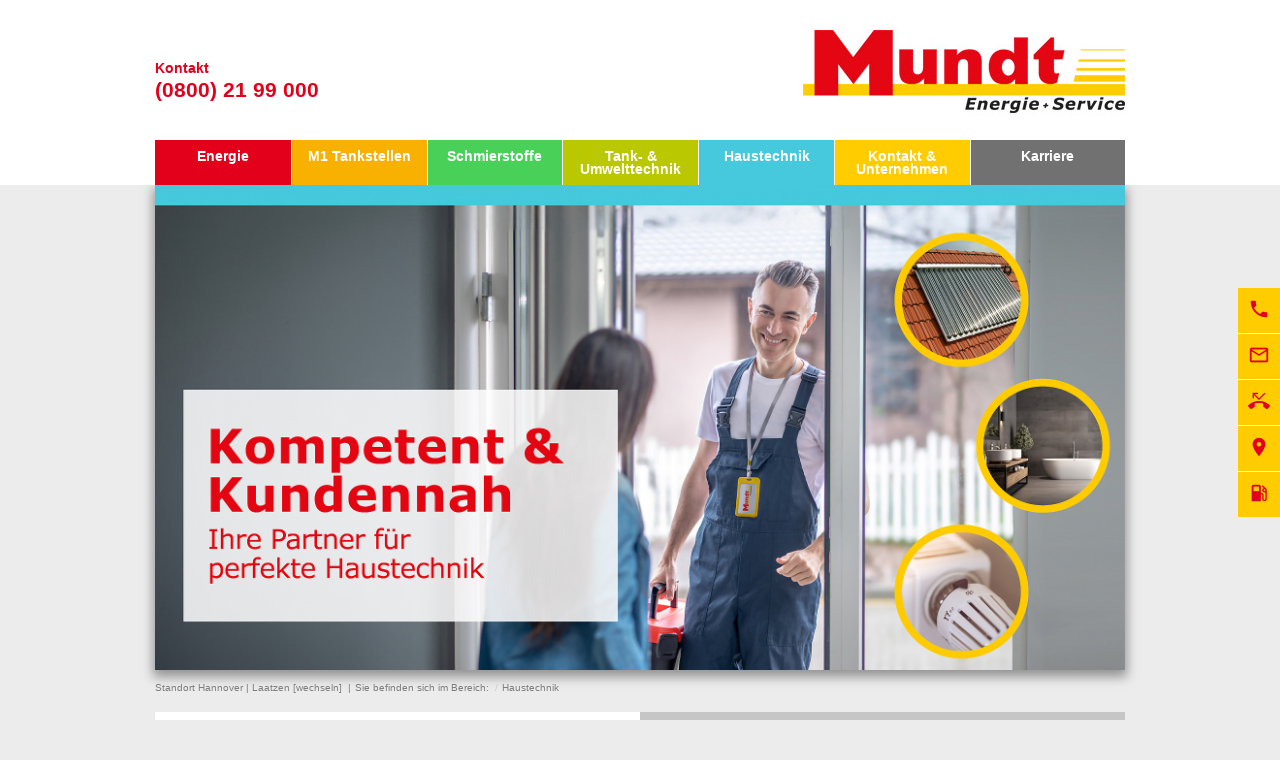

--- FILE ---
content_type: text/html; charset=UTF-8
request_url: https://www.mundt.de/hannover-laatzen/haustechnik/
body_size: 16525
content:
			<!doctype html>
<html class="no-js" lang="de" dir="ltr">
	<head><meta charset="UTF-8" />
<script type="text/javascript" data-cmp-ab="1" src="https://cdn.consentmanager.net/delivery/autoblocking/25e691e56349.js" data-cmp-host="a.delivery.consentmanager.net" data-cmp-cdn="cdn.consentmanager.net" data-cmp-codesrc="1"></script>
<script type="text/javascript">
window.cmp_block_ignoredomains = ["static.mundt.de"];
</script>				<meta name="google-site-verification" content="6kVGK0yjCnj4jnKD5gMfdXLMn2C8FpDfZMmx-jvqO8U" />
			<!-- Google Tag Manager -->
<script type="text/plain" class="cmplazyload" data-cmp-vendor="s905">(function(w,d,s,l,i){w[l]=w[l]||[];w[l].push({'gtm.start':
new Date().getTime(),event:'gtm.js'});var f=d.getElementsByTagName(s)[0],
j=d.createElement(s),dl=l!='dataLayer'?'&l='+l:'';j.async=true;j.src=
'https://www.googletagmanager.com/gtm.js?id='+i+dl;f.parentNode.insertBefore(j,f);
})(window,document,'script','dataLayer','GTM-52P5KGP');</script>
<!-- End Google Tag Manager -->
		<meta http-equiv="X-UA-Compatible" content="IE=edge" />
		<meta name="viewport" content="width=device-width, initial-scale=1.0">
		<meta name="format-detection" content="telephone=no" />
		<meta name="robots" content="index, follow">

		<title>Haustechnik - Mundt GmbH Hannover</title>
<meta name="description" content="Sie suchen einen Partner im Bereich der Heizungs-, Sanitär- und Klimatechnik? Sprechen Sie uns an, wir sind für Sie da." />
<link rel="stylesheet" type="text/css" href="//static.mundt.de/css/foundation.min.css?m=1536223461" />
<link rel="stylesheet" type="text/css" href="//static.mundt.de/css/app.min.css?m=1663748620" />
<link rel="stylesheet" type="text/css" href="//static.mundt.de/css/additional.css?m=1720455810" />
<link rel="stylesheet" type="text/css" href="//static.mundt.de/vendor/klaro/klaro.min.css?m=1590175904" />
<link rel="stylesheet" type="text/css" href="//static.mundt.de/vendor/klaro/klaro-mundt.css?m=1590585572" />
		
	</head>
	<body>				<!-- Google Tag Manager (noscript) -->
				<noscript><iframe class="cmplazyload" src="about:blank" data-cmp-vendor="s905" data-cmp-src="https://www.googletagmanager.com/ns.html?id=GTM-52P5KGP" height="0" width="0" style="display:none;visibility:hidden"></iframe></noscript>
				<!-- End Google Tag Manager (noscript) -->
				<div class="ts-backgroundpattern--12" data-sticky-container>
		<header class="ts-backgroundpattern--12" data-sticky data-margin-top="0">
			<div class="grid-container" id="ts-header__contact">

				<div class="grid-x small-up-1 medium-up-2">

					<div class="cell">
						<div class="grid-x ts-iconset ts-iconset--x">
															<div class="cell auto"></div>
								<div class="shrink cell" data-responsive-toggle="ts-mainnavigation" data-hide-for="medium" id="offcanvas_button">
									<a href="#" class="ts-icon" data-open="offCanvasLeft"><i class="material-icons">menu</i> <span class="ts-menudescription">Men&uuml;</span></a>
								</div>
															<div class="shrink cell">
									<a href="tel:+498002199000" class="ts-icon" title="Anruf zu (0800) 21 99 000"><i class="material-icons">phone</i></a>
								</div>
								<div class="shrink cell">
									<a href="/system/formulare/standard.php?region=5&mode=mail" class="ts-icon ts-modal__ajax" title="E-Mail schreiben"><i class="material-icons">mail_outline</i></a>
								</div>
								<div class="shrink cell">
									<a href="/system/formulare/standard.php?region=5&mode=recall" class="ts-icon ts-modal__ajax" title="Rückruf vereinbaren"><i class="material-icons">phone_missed</i></a>
								</div>
																	<div class="shrink cell">
										<a href="/hannover-laatzen/ueber-uns/unternehmen/standorte.php" class="ts-icon" title="Standorte"><i class="material-icons">room</i></a>
									</div>
																	<div class="shrink cell">
										<a href="https://www.tnd.de/Home/StationSearch?searchText" class="ts-icon" title="M1 Tankstellen"><i class="material-icons">local_gas_station</i></a>
									</div>
																
								<div class="cell auto"></div>
													</div>
						

						<div class="ts-paddingTopBottom--half ts-no-padding-on-scroll">
							
							<p class="hotline ">Kontakt<br><span><a href="tel:+498002199000">(0800) 21 99 000</a></span></p>
						</div>
					</div>
					<div class="cell text-right ts-paddingTopBottom--half ts-no-padding-on-scroll">
						<a href="/">
							<img src="//static.mundt.de/media/images/logos/logo_mundt.jpg?m=1749553355" alt="Mundt GmbH Hannover" id="logo" />
						</a>
					</div>
				</div>
			</div>

			<div class="grid-container">
				<div class="grid-x">
					<div class="cell">
						<div class="top-bar">
							<div class="top-bar-left">
								<nav id="ts-mainnavigation" class="ts-mainnavigation">
									<ul class="dropdown menu ts-areas--7-0" data-dropdown-menu>
		<li class="mega-menu ts-area__equal ts-area--area1">
		<a class="ts-touchLink" title="Energie" data-toggle="mega-menu--1">Energie</a>
		<a class="ts-notouchLink" href="/hannover-laatzen/energie/" title="Energie" data-toggle="mega-menu--1" >Energie</a>
					<div class="dropdown-pane bottom" id="mega-menu--1" data-dropdown data-options="closeOnClick:true; hover: true; hoverPane: true;">
				<ul class="menu" style="width: 100%;">
					<li style="width: 100%;">
						<div class="grid-container">
							<div class="grid-x">	<div class="auto cell ts-paddingRightLeft--half">
		<a href="/hannover-laatzen/energie/energieangebot/" title="Energieangebot" class="">Energieangebot</a>
		<ul>	<li>
		<a href="/hannover-laatzen/energie/energieangebot/heizoel.php" title="Shell Heizöl-Sortiment, Shell Wärme-Abo u.v.m." class=" "><span>Heizöl</span></a>
			</li>
	<li>
		<a href="/hannover-laatzen/energie/energieangebot/dieselkraftstoffe.php" title="Diesel, der besondere Treibstoff" class=" "><span>Dieselkraftstoffe</span></a>
			</li>
	<li>
		<a href="/hannover-laatzen/energie/energieangebot/adblue.php" title="Reduziert Schadstoffe in den Abgasen dieselbetriebener Nutzfahrzeuge" class=" "><span>AdBlue®</span></a>
			</li>
	<li>
		<a href="/hannover-laatzen/energie/energieangebot/superkraftstoffe.php?nav=1" title="Benzin, Super, Super Plus." class=" "><span>Superkraftstoffe</span></a>
			</li>
	<li>
		<a href="/hannover-laatzen/energie/energieangebot/erdgas.php" title="Erdgas. Jetzt kinderleicht wechseln." class=" "><span>Erdgas | Ökogas</span></a>
			</li>
	<li>
		<a href="/hannover-laatzen/energie/energieangebot/strom.php" title="Strom" class=" "><span>Strom | Ökostrom</span></a>
			</li>
	<li>
		<a href="/hannover-laatzen/energie/energieangebot/holzpellets.php" title="Holzpellets" class=" "><span>Holzpellets</span></a>
			</li>
	<li>
		<a href="/hannover-laatzen/energie/energieangebot/gase.php" title="Technische Gase, Brenn- und Treibgase" class=" "><span>Gase</span></a>
			</li>
	<li>
		<a href="/hannover-laatzen/energie/energieangebot/weitere-energietraeger.php" title="Holz und Kohle" class=" "><span>weitere Energieträger</span></a>
			</li>
</ul>	</div>
	<div class="auto cell ts-paddingRightLeft--half">
		<a href="/hannover-laatzen/energie/shell-produkte/" title="Shell Produkte" class="">Shell Produkte</a>
		<ul>	<li>
		<a href="/hannover-laatzen/energie/shell-produkte/shell-heizoel.php" title="Shell Heizöl" class=" "><span>Shell Heizöl</span></a>
			</li>
	<li>
		<a href="/hannover-laatzen/energie/shell-produkte/shell-heizoel-eco.php" title="Shell Heizöl Eco" class=" "><span>Shell Heizöl Eco</span></a>
			</li>
	<li>
		<a href="/hannover-laatzen/energie/shell-produkte/shell-renewable-heating-oil.php" title="Shell Renewable Heating Oil" class=" "><span>Shell Renewable Heating Oil</span></a>
			</li>
	<li>
		<a href="/hannover-laatzen/energie/shell-produkte/shell-gtl-fuel-heating.php" title="Shell GTL Fuel Heating" class=" "><span>Shell GTL Fuel Heating</span></a>
			</li>
	<li>
		<a href="/hannover-laatzen/energie/shell-produkte/shell-waerme-abo.php" title="Shell Wärme-Abo" class=" "><span>Shell Wärme-Abo</span></a>
			</li>
	<li>
		<a href="/hannover-laatzen/energie/shell-produkte/shell-fuelsave-diesel.php" title="Shell FuelSave Diesel" class=" "><span>Shell FuelSave Diesel</span></a>
			</li>
	<li>
		<a href="/hannover-laatzen/energie/shell-produkte/shell-renewable-diesel.php" title="Shell Renewable Diesel" class=" "><span>Shell Renewable Diesel</span></a>
			</li>
	<li>
		<a href="/hannover-laatzen/energie/shell-produkte/shell-gtl-fuel.php" title="Shell GTL Fuel" class=" "><span>Shell GTL Fuel</span></a>
			</li>
	<li>
		<a href="/hannover-laatzen/energie/shell-produkte/shell-gtl-fuel-marine.php" title="Shell GTL Fuel Marine" class=" "><span>Shell GTL Fuel Marine</span></a>
			</li>
	<li>
		<a href="/hannover-laatzen/energie/shell-produkte/shell-gtl-fuel-alpine.php" title="Shell GTL Fuel Alpine" class=" "><span>Shell GTL Fuel Alpine</span></a>
			</li>
	<li>
		<a href="/hannover-laatzen/schmierstoffe/" title="Shell Schmierstoffe" class=" "><span>Shell Schmierstoffe</span></a>
			</li>
</ul>	</div>
	<div class="auto cell ts-paddingRightLeft--half">
		<a href="/hannover-laatzen/energie/weitere-angebote/" title="Energie Weitere Angebote" class="">Weitere Angebote</a>
		<ul>	<li>
		<a href="/hannover-laatzen/energie/weitere-angebote/baustellenbelieferung.php" title="Ihr zuverlässiger Partner zur bundesweiten Versorgung Ihrer Baustellen" class=" "><span>Baustellenversorgung</span></a>
			</li>
	<li>
		<a href="/hannover-laatzen/energie/weitere-angebote/mobile-heizstationen.php" title="Mobile Heizstationen" class=" "><span>Mobile Heizstationen</span></a>
			</li>
	<li>
		<a href="/hannover-laatzen/tanktechnik/weitere-angebote/mobile-leihtankanlagen.php?nav=1" title="Mobile Leihtankanlagen" class=" "><span>Mobile Leihtankanlagen</span></a>
			</li>
	<li>
		<a href="/hannover-laatzen/tanktechnik/weitere-angebote/tankinhaltsueberwachung.php?nav=1" title="Tankinhaltsüberwachung" class=" "><span>Tankinhaltsüberwachung</span></a>
			</li>
	<li>
		<a href="/hannover-laatzen/energie/weitere-angebote/freigaben.php" title="Herstellerfreigaben" class=" "><span>Herstellerfreigaben</span></a>
			</li>
	<li>
		<a href="/hannover-laatzen/energie/weitere-angebote/oilfox.php" title="OilFox Heizölfüllstand" class=" "><span>OilFox Heizölfüllstand</span></a>
			</li>
</ul>	</div>
	<div class="auto cell ts-paddingRightLeft--half">
		<a href="/hannover-laatzen/service/service/" title="Energie Weitere Services" class="">Weitere Services</a>
		<ul>	<li>
		<a href="/hannover-laatzen/aktuelles/" title="Aktuelle Informationen" class=" "><span>Aktuelle Informationen</span></a>
			</li>
	<li>
		<a href="/hannover-laatzen/service/service/zaehlerstand.php" title="Zählerstände übermitteln" class=" "><span>Zählerstände übermitteln</span></a>
			</li>
	<li>
		<a href="/system/formulare/kuendigung.php" title="Vertrag kündigen" class=" ts-modal__ajax"><span>Vertrag kündigen</span></a>
			</li>
	<li>
		<a href="/hannover-laatzen/haustechnik/heizungs-und-klimatechnik/kunden-und-notdienst.php?nav=1" title="Kunden- und Notdienst" class=" "><span>Kunden- und Notdienst</span></a>
			</li>
	<li>
		<a href="/hannover-laatzen/service/service/energiespar-check.php" title="Energiespar-Check" class=" "><span>Energiespar-Check</span></a>
			</li>
	<li>
		<a href="/hannover-laatzen/service/service/foerdermittel-rechner.php" title="Fördermittel-Rechner" class=" "><span>Fördermittel-Rechner</span></a>
			</li>
	<li>
		<a href="/hannover-laatzen/service/service/gas-check.php" title="Gas-Check" class=" "><span>Gas-Check</span></a>
			</li>
	<li>
		<a href="/hannover-laatzen/energie/weitere-angebote/mobile-heizstationen.php?nav=1" title="Mobile Heizstationen" class=" "><span>Mobile Heizstationen</span></a>
			</li>
	<li>
		<a href="/hannover-laatzen/service/service/widerrufsrecht.php?nav=1" title="Widerrufsrecht" class=" "><span>Widerrufsrecht</span></a>
			</li>
</ul>	</div>
</div>
						</div>
					</li>
				</ul>
			</div>
			</li>
	<li class="mega-menu ts-area__equal ts-area--area3">
		<a class="ts-touchLink" title="M1 Tankstellen" data-toggle="mega-menu--2">M1 Tankstellen</a>
		<a class="ts-notouchLink" href="/hannover-laatzen/m1-tankstellen/" title="M1 Tankstellen" data-toggle="mega-menu--2" >M1 Tankstellen</a>
					<div class="dropdown-pane bottom" id="mega-menu--2" data-dropdown data-options="closeOnClick:true; hover: true; hoverPane: true;">
				<ul class="menu" style="width: 100%;">
					<li style="width: 100%;">
						<div class="grid-container">
							<div class="grid-x">	<div class="auto cell ts-paddingRightLeft--half">
		<a href="/hannover-laatzen/m1-tankstellen/" title="M1 Tankstellen" class="">M1 Tankstellen</a>
		<ul>	<li>
		<a href="https://www.tnd.de/Home/StationSearch?searchText" title="M1 Tankstellen Suche" class=" "><span>Tankstellensuche</span></a>
			</li>
	<li>
		<a href="/hannover-laatzen/m1-tankstellen/m1-tankstellen/kunde-werden.php" title="Kunde bei M1 Tankstellen werden" class=" "><span>Kunde werden</span></a>
			</li>
	<li>
		<a href="/hannover-laatzen/m1-tankstellen/m1-tankstellen/ihre-tankkarte.php" title="Ihre M1 Tankstellen-Tankkarte" class=" "><span>Ihre Tankkarte</span></a>
			</li>
	<li>
		<a href="/hannover-laatzen/m1-tankstellen/m1-tankstellen/tankgutscheinkarte.php" title="Tank-Gutscheinkarte für M1 Tankstellen" class=" "><span>Tank-Gutscheinkarte</span></a>
			</li>
	<li>
		<a href="/hannover-laatzen/m1-tankstellen/m1-tankstellen/tnd-app.php" title="TND Tansktellennetz Deutschland App" class=" "><span>TND App</span></a>
			</li>
	<li>
		<a href="/hannover-laatzen/m1-tankstellen/m1-tankstellen/tnd-pay.php" title="TND Tansktellennetz Deutschland Pay" class=" "><span>TND Pay</span></a>
			</li>
	<li>
		<a href="/hannover-laatzen/m1-tankstellen/m1-tankstellen/tnd-maut.php" title="TND Tansktellennetz Deutschland Maut" class=" "><span>TND Maut</span></a>
			</li>
	<li>
		<a href="/hannover-laatzen/m1-tankstellen/m1-tankstellen/emobilitaet.php" title="E-Mobilität" class=" "><span>E-Mobilität</span></a>
			</li>
</ul>	</div>
	<div class="auto cell ts-paddingRightLeft--half">
		<a href="/hannover-laatzen/m1-tankstellen/sortiment/" title="Unser Sortiment" class="">Unser Sortiment</a>
		<ul>	<li>
		<a href="/hannover-laatzen/energie/energieangebot/dieselkraftstoffe.php" title="Dieselkraftstoffe" class=" "><span>Dieselkraftstoffe</span></a>
			</li>
	<li>
		<a href="/hannover-laatzen/m1-tankstellen/sortiment/adblue.php" title="AdBlue®" class=" "><span>AdBlue®</span></a>
			</li>
	<li>
		<a href="/hannover-laatzen/energie/energieangebot/superkraftstoffe.php?nav=1" title="Superkraftstoffe" class=" "><span>Superkraftstoffe</span></a>
			</li>
	<li>
		<a href="/hannover-laatzen/m1-tankstellen/sortiment/cng-erdgas.php" title="CNG Erdgas" class=" "><span>CNG Erdgas</span></a>
			</li>
	<li>
		<a href="/hannover-laatzen/schmierstoffe/produkte/shell-helix.php" title="Motoröle" class=" "><span>Motoröle</span></a>
			</li>
</ul>	</div>
	<div class="auto cell ts-paddingRightLeft--half">
		<a href="/hannover-laatzen/m1-tankstellen/ihr-nutzen/" title="M1 Tankstellen - Ihr Nutzen" class="">Ihr Nutzen</a>
		<ul>	<li>
		<a href="/hannover-laatzen/m1-tankstellen/ihr-nutzen/hochwertige-kraftstoffe.php" title="Hochwertige Kraftstoffe" class=" "><span>Hochwertige Kraftstoffe</span></a>
			</li>
	<li>
		<a href="/hannover-laatzen/m1-tankstellen/ihr-nutzen/alternative-kraftstoffe.php" title="Alternative Kraftstoffe" class=" "><span>Alternative Kraftstoffe</span></a>
			</li>
	<li>
		<a href="/hannover-laatzen/m1-tankstellen/ihr-nutzen/lkw-tankanlagen.php" title="LKW Tankanlagen" class=" "><span>LKW Tankanlagen</span></a>
			</li>
	<li>
		<a href="/hannover-laatzen/m1-tankstellen/ihr-nutzen/verbrauchs-reporting.php" title="Verbrauchs-Reporting" class=" "><span>Verbrauchs-Reporting</span></a>
			</li>
	<li>
		<a href="/hannover-laatzen/m1-tankstellen/ihr-nutzen/datenmanagement.php" title="Datenmanagement" class=" "><span>Datenmanagement</span></a>
			</li>
	<li>
		<a href="/hannover-laatzen/m1-tankstellen/ihr-nutzen/24h-service-hotline.php" title="24h Servicehotline" class=" "><span>24h Servicehotline</span></a>
			</li>
</ul>	</div>
	<div class="auto cell ts-paddingRightLeft--half">
		<a href="/hannover-laatzen/service/service-m1/" title="M1 Tankstellen - Weitere Services" class="">Weitere Services</a>
		<ul>	<li>
		<a href="/hannover-laatzen/service/service-m1/lkw-stellplaetze.php" title="LKW Stellplätze" class=" "><span>LKW Stellplätze</span></a>
			</li>
</ul>	</div>
</div>
						</div>
					</li>
				</ul>
			</div>
			</li>
	<li class="mega-menu ts-area__equal ts-area--area2">
		<a class="ts-touchLink" title="Schmierstoffe" data-toggle="mega-menu--3">Schmierstoffe</a>
		<a class="ts-notouchLink" href="/hannover-laatzen/schmierstoffe/" title="Schmierstoffe" data-toggle="mega-menu--3" >Schmierstoffe</a>
					<div class="dropdown-pane bottom" id="mega-menu--3" data-dropdown data-options="closeOnClick:true; hover: true; hoverPane: true;">
				<ul class="menu" style="width: 100%;">
					<li style="width: 100%;">
						<div class="grid-container">
							<div class="grid-x">	<div class="auto cell ts-paddingRightLeft--half">
		<a href="/hannover-laatzen/schmierstoffe/branchen/" title="Unser Schmierstoffangebot nach Branchen sortiert" class="">Branchen</a>
		<ul>	<li>
		<a href="/hannover-laatzen/schmierstoffe/branchen/automotive.php" title="Schmierstoffe für Automotive" class=" "><span>Automotive</span></a>
			</li>
	<li>
		<a href="/hannover-laatzen/schmierstoffe/branchen/transport.php" title="Schmierstoffe für das Transportwesen" class=" "><span>Transport</span></a>
			</li>
	<li>
		<a href="/hannover-laatzen/schmierstoffe/branchen/land-und-forstwirtschaft.php" title="Schmierstoffe für die Land- und Forstwirtschaft" class=" "><span>Land- und Forstwirtschaft</span></a>
			</li>
	<li>
		<a href="/hannover-laatzen/schmierstoffe/branchen/bauwirtschaft.php" title="Schmierstoffe für die Bauwirtschaft" class=" "><span>Bauwirtschaft</span></a>
			</li>
	<li>
		<a href="/hannover-laatzen/schmierstoffe/branchen/industrie.php" title="Schmierstoffe für die Industrie" class=" "><span>Industrie</span></a>
			</li>
	<li>
		<a href="/hannover-laatzen/schmierstoffe/branchen/metallbearbeitung.php" title="Schmierstoffe für die Metallbearbeitung" class=" "><span>Metallbearbeitung</span></a>
			</li>
</ul>	</div>
	<div class="auto cell ts-paddingRightLeft--half">
		<a href="/hannover-laatzen/schmierstoffe/produkte/" title="Schmierstoffe von Shell" class="">Shell Produkte</a>
		<ul>	<li>
		<a href="/hannover-laatzen/schmierstoffe/produkte/shell-helix.php" title="Shell Helix" class=" "><span>Shell Helix</span></a>
			</li>
	<li>
		<a href="/hannover-laatzen/schmierstoffe/produkte/shell-rimula.php" title="Shell Rimula" class=" "><span>Shell Rimula</span></a>
			</li>
	<li>
		<a href="/hannover-laatzen/schmierstoffe/produkte/shell-spirax.php" title="Shell Spirax" class=" "><span>Shell Spirax</span></a>
			</li>
	<li>
		<a href="/hannover-laatzen/schmierstoffe/produkte/shell-tellus.php" title="Shell Tellus" class=" "><span>Shell Tellus</span></a>
			</li>
	<li>
		<a href="/hannover-laatzen/schmierstoffe/produkte/shell-panolin.php" title="Shell Panolin" class=" "><span>Shell Panolin</span></a>
			</li>
	<li>
		<a href="/hannover-laatzen/schmierstoffe/produkte/shell-mysella.php" title="Shell Mysella" class=" "><span>Shell Mysella</span></a>
			</li>
	<li>
		<a href="/hannover-laatzen/schmierstoffe/produkte/shell-omala.php" title="Shell Omala" class=" "><span>Shell Omala</span></a>
			</li>
	<li>
		<a href="/hannover-laatzen/schmierstoffe/produkte/shell-turbo.php" title="Shell Turbo" class=" "><span>Shell Turbo</span></a>
			</li>
	<li>
		<a href="/hannover-laatzen/schmierstoffe/produkte/shell-gadus.php" title="Shell Gadus" class=" "><span>Shell Gadus</span></a>
			</li>
</ul>	</div>
	<div class="auto cell ts-paddingRightLeft--half">
		<a href="/hannover-laatzen/schmierstoffe/weitere-angebote/" title="Schmierstoffe - weitere Angebote" class="">Weitere Angebote</a>
		<ul>	<li>
		<a href="/hannover-laatzen/schmierstoffe/weitere-angebote/oelzustandsanalyse.php" title="Ölzustandsanalyse" class=" "><span>Ölzustandsanalyse</span></a>
			</li>
	<li>
		<a href="/hannover-laatzen/schmierstoffe/weitere-angebote/anwendungstechniker.php" title="Anwendungstechniker" class=" "><span>Anwendungstechniker</span></a>
			</li>
	<li>
		<a href="/hannover-laatzen/schmierstoffe/weitere-angebote/entsorgungsservice.php" title="Entsorgungsservice" class=" "><span>Entsorgungsservice</span></a>
			</li>
	<li>
		<a href="/hannover-laatzen/schmierstoffe/weitere-angebote/lose-schmierstoffanlieferung.php" title="Schmierstoffanlieferung" class=" "><span>Schmierstoffanlieferung</span></a>
			</li>
	<li>
		<a href="/hannover-laatzen/schmierstoffe/weitere-angebote/sonderprodukte.php" title="Schmierstoff Sonderprodukte" class=" "><span>Sonderprodukte</span></a>
			</li>
</ul>	</div>
	<div class="auto cell ts-paddingRightLeft--half">
		<a href="/hannover-laatzen/service/service-schmierstoffe/" title="Schmierstoffe - weitere Services" class="">Weitere Services</a>
		<ul>	<li>
		<a href="/hannover-laatzen/service/service-schmierstoffe/shell-sortenprogramm.php" title="Shell Sortenprogramm" class=" "><span>Shell Sortenprogramm</span></a>
			</li>
	<li>
		<a href="/hannover-laatzen/service/service-schmierstoffe/shell-lubeChat.php" title="Shell LubeChat" class=" "><span>Shell LubeChat</span></a>
			</li>
	<li>
		<a href="/hannover-laatzen/service/service-schmierstoffe/technische-Blaetter.php" title="Shell Datenblätter" class=" "><span>Shell Datenblätter</span></a>
			</li>
	<li>
		<a href="/hannover-laatzen/service/service-schmierstoffe/unsere_servicestandards.php" title="Unsere Servicestandards" class=" "><span>Unsere Servicestandards</span></a>
			</li>
</ul>	</div>
</div>
						</div>
					</li>
				</ul>
			</div>
			</li>
	<li class="mega-menu ts-area__equal ts-area--area4">
		<a class="ts-touchLink" title="Tank- und Umwelttechnik" data-toggle="mega-menu--4">Tank- &amp; Umwelttechnik</a>
		<a class="ts-notouchLink" href="/hannover-laatzen/tanktechnik/" title="Tank- und Umwelttechnik" data-toggle="mega-menu--4" >Tank- &amp; Umwelttechnik</a>
					<div class="dropdown-pane bottom" id="mega-menu--4" data-dropdown data-options="closeOnClick:true; hover: true; hoverPane: true;">
				<ul class="menu" style="width: 100%;">
					<li style="width: 100%;">
						<div class="grid-container">
							<div class="grid-x">	<div class="auto cell ts-paddingRightLeft--half">
		<a href="/hannover-laatzen/tanktechnik/tanktechnik/" title="Tanktechnik" class="">Tanktechnik</a>
		<ul>	<li>
		<a href="/hannover-laatzen/tanktechnik/tanktechnik/tankreinigung.php" title="Tankreinigung" class=" "><span>Tankreinigung</span></a>
			</li>
	<li>
		<a href="/hannover-laatzen/tanktechnik/tanktechnik/tankentsorgung.php" title="Tankentsorgung" class=" "><span>Tankentsorgung</span></a>
			</li>
	<li>
		<a href="/hannover-laatzen/tanktechnik/tanktechnik/hochwassersichere-heizoellagerung.php" title="Hochwasserschutzgesetz" class=" "><span>Hochwasserschutzgesetz</span></a>
			</li>
</ul>	</div>
	<div class="auto cell ts-paddingRightLeft--half">
		<a href="/hannover-laatzen/tanktechnik/weitere-angebote/" title="Tanktechnik - weitere Angebote" class="">Weitere Angebote</a>
		<ul>	<li>
		<a href="/hannover-laatzen/tanktechnik/weitere-angebote/tankstellen-und-tanksysteme.php" title="Tankstellen und Tanksysteme" class=" "><span>Tankstellen und Tanksysteme</span></a>
			</li>
	<li>
		<a href="/hannover-laatzen/tanktechnik/weitere-angebote/umwelttechnik.php" title="Umwelttechnik" class=" "><span>Umwelttechnik</span></a>
			</li>
	<li>
		<a href="/hannover-laatzen/tanktechnik/weitere-angebote/mobile-leihtankanlagen.php" title="Mobile Leihtankanlagen" class=" "><span>Mobile Leihtankanlagen</span></a>
			</li>
	<li>
		<a href="/hannover-laatzen/tanktechnik/weitere-angebote/tankinhaltsueberwachung.php" title="Tankinhaltsüberwachung" class=" "><span>Tankinhaltsüberwachung</span></a>
			</li>
</ul>	</div>
</div>
						</div>
					</li>
				</ul>
			</div>
			</li>
		<li class="mega-menu ts-area__equal ts-area--area5">
		<a class="ts-touchLink" title="Haustechnik" data-toggle="mega-menu--5">Haustechnik</a>
		<a class="ts-notouchLink " href="/hannover-laatzen/haustechnik/" title="Haustechnik" data-toggle="mega-menu--5">Haustechnik</a>
					<div class="dropdown-pane bottom" id="mega-menu--5" data-dropdown data-options="closeOnClick:true; hover: true; hoverPane: true;">
				<ul class="menu" style="width: 100%;">
					<li style="width: 100%;">
						<div class="grid-container">
							<div class="grid-x">	<div class="auto cell ts-paddingRightLeft--half">
		<a href="/hannover-laatzen/haustechnik/heizungs-und-klimatechnik/" title="Heizungs- und Klimatechnik" class="">Heizungs- und Klimatechnik</a>
		<ul>	<li>
		<a href="/hannover-laatzen/haustechnik/heizungs-und-klimatechnik/heizungswartung.php" title="Heizungswartung" class=" "><span>Heizungswartung</span></a>
			</li>
	<li>
		<a href="/hannover-laatzen/haustechnik/heizungs-und-klimatechnik/heizungsmodernisierung.php" title="Heizungsmodernisierung" class=" "><span>Heizungsmodernisierung</span></a>
			</li>
	<li>
		<a href="/hannover-laatzen/haustechnik/heizungs-und-klimatechnik/hydraulischer-abgleich.php" title="" class=" "><span>Hydraulischer Abgleich</span></a>
			</li>
	<li>
		<a href="/hannover-laatzen/haustechnik/heizungs-und-klimatechnik/klimatechnik.php" title="Klimatechnik" class=" "><span>Klimatechnik</span></a>
			</li>
	<li>
		<a href="/hannover-laatzen/haustechnik/heizungs-und-klimatechnik/kunden-und-notdienst.php" title="Kunden- und Notdienst" class=" "><span>Kunden- und Notdienst</span></a>
			</li>
</ul>	</div>
	<div class="auto cell ts-paddingRightLeft--half">
		<a href="/hannover-laatzen/haustechnik/moderne-badgestaltung/" title="Moderne Badgestaltung" class="">Moderne Badgestaltung</a>
		<ul>	<li>
		<a href="/hannover-laatzen/haustechnik/moderne-badgestaltung/badsanierung.php" title="Badsanierung" class=" "><span>Badsanierung</span></a>
			</li>
	<li>
		<a href="/hannover-laatzen/haustechnik/moderne-badgestaltung/fliesenarbeiten.php" title="Fliesenarbeiten" class=" "><span>Fliesenarbeiten</span></a>
			</li>
	<li>
		<a href="/hannover-laatzen/haustechnik/moderne-badgestaltung/strangsanierung.php" title="Strangsanierung" class=" "><span>Strangsanierung</span></a>
			</li>
	<li>
		<a href="/hannover-laatzen/haustechnik/moderne-badgestaltung/sanierung-aus-einer-hand.php" title="Sanierung aus einer Hand" class=" "><span>Sanierung aus einer Hand</span></a>
			</li>
</ul>	</div>
	<div class="auto cell ts-paddingRightLeft--half">
		<a href="/hannover-laatzen/haustechnik/erneuerbare-energien/" title="Erneuerbare Energien" class="">Erneuerbare Energien</a>
		<ul>	<li>
		<a href="/hannover-laatzen/haustechnik/erneuerbare-energien/solaranlagen.php" title="Solaranlagen" class=" "><span>Solaranlagen</span></a>
			</li>
</ul>	</div>
</div>
						</div>
					</li>
				</ul>
			</div>
			</li>
	<li class="mega-menu ts-area__equal ts-area--area6">
		<a class="ts-touchLink" title="Kontakt und Unternehmen" data-toggle="mega-menu--6">Kontakt &amp; Unternehmen</a>
		<a class="ts-notouchLink" href="/hannover-laatzen/kontakt/" title="Kontakt und Unternehmen" data-toggle="mega-menu--6" >Kontakt &amp; Unternehmen</a>
					<div class="dropdown-pane bottom" id="mega-menu--6" data-dropdown data-options="closeOnClick:true; hover: true; hoverPane: true;">
				<ul class="menu" style="width: 100%;">
					<li style="width: 100%;">
						<div class="grid-container">
							<div class="grid-x">	<div class="auto cell ts-paddingRightLeft--half">
		<a href="/hannover-laatzen/ueber-uns/unternehmen/" title="Über uns" class="">Über uns</a>
		<ul>	<li>
		<a href="/hannover-laatzen/kontakt/" title="Kontakt" class=" "><span>Kontakt</span></a>
			</li>
	<li>
		<a href="/hannover-laatzen/ueber-uns/unternehmen/firmenhistorie.php" title="Firmenhistorie" class=" "><span>Firmenhistorie</span></a>
			</li>
	<li>
		<a href="/hannover-laatzen/ueber-uns/unternehmen/unternehmensgrundsaetze.php" title="Unternehmensgrundsätze" class=" "><span>Unternehmensgrundsätze</span></a>
			</li>
	<li>
		<a href="/hannover-laatzen/ueber-uns/unternehmen/standorte.php" title="Standorte der Mundt Gruppe" class=" "><span>Standorte</span></a>
			</li>
	<li>
		<a href="/hannover-laatzen/ueber-uns/unternehmen/vertriebsgebiet.php" title="Vertriebsgebiet der Mundt-Gruppe" class=" "><span>Vertriebsgebiet</span></a>
			</li>
	<li>
		<a href="/hannover-laatzen/ueber-uns/unternehmen/imagebroschueren.php" title="Imagebroschüren" class=" "><span>Imagebroschüren</span></a>
			</li>
	<li>
		<a href="/hannover-laatzen/ueber-uns/unternehmen/imagefilm.php" title="Imagefilm" class=" "><span>Imagefilm</span></a>
			</li>
	<li>
		<a href="/hannover-laatzen/ueber-uns/unternehmen/zertifikate.php" title="Zertifikate" class=" "><span>Zertifikate</span></a>
			</li>
</ul>	</div>
	<div class="auto cell ts-paddingRightLeft--half">
		<a href="/hannover-laatzen/kontakt/ansprechpartner.php" title="Ihre persönlichen Ansprechpartner bei Mundt" class="">Ansprechpartner</a>
		<ul>	<li>
		<a href="/hannover-laatzen/kontakt/ansprechpartner.php#geschaeftsfuehrung" title="Ihre persönlichen Ansprechpartner | Geschäftsführung" class=" "><span>Geschäftsführung</span></a>
			</li>
	<li>
		<a href="/hannover-laatzen/kontakt/ansprechpartner.php#energie" title="Ihre persönlichen Ansprechpartner zum Thema Energie" class=" "><span>Energie</span></a>
			</li>
	<li>
		<a href="/hannover-laatzen/kontakt/ansprechpartner.php#m1tankstellen" title="Ihre persönlichen Ansprechpartner zum Thema M1 Tankstellen" class=" "><span>M1 Tankstellen</span></a>
			</li>
	<li>
		<a href="/hannover-laatzen/kontakt/ansprechpartner.php#schmierstoffe" title="Ihre persönlichen Ansprechpartner zum Thema Schmierstoffe" class=" "><span>Schmierstoffe</span></a>
			</li>
	<li>
		<a href="/hannover-laatzen/kontakt/ansprechpartner.php#tankundumwelttechnik" title="Ihre persönlichen Ansprechpartner zum Thema Tank- und Umwelttechnik" class=" "><span>Tank- &amp; Umwelttechnik</span></a>
			</li>
	<li>
		<a href="/hannover-laatzen/kontakt/ansprechpartner.php#haustechnik" title="Ihre persönlichen Ansprechpartner zum Thema Haustechnik" class=" "><span>Haustechnik</span></a>
			</li>
	<li>
		<a href="/hannover-laatzen/kontakt/ansprechpartner.php#verwaltung" title="Ihre persönlichen Ansprechpartner in der Verwaltung" class=" "><span>Verwaltung</span></a>
			</li>
	<li>
		<a href="/hannover-laatzen/kontakt/ansprechpartner.php#socialmedia" title="Ihre persönlichen Ansprechpartner im Bereich SocialMedia" class=" "><span>Social-Media</span></a>
			</li>
</ul>	</div>
	<div class="auto cell ts-paddingRightLeft--half">
		<a href="" title="Mundt-Gruppe" class="">Mundt-Gruppe</a>
		<ul>	<li>
		<a href="http://www.mundt.de/hannover-laatzen" title="Mundt GmbH Hannover" class=" "><span>Mundt GmbH Hannover</span></a>
	</li>
	<li>
		<a href="http://www.mundt.de/magdeburg" title="Mundt GmbH Magdeburg" class=" "><span>Mundt GmbH Magdeburg</span></a>
	</li>
	<li>
		<a href="https://www.kroemker-buende.de/" title="Krömker Mineralölhandel" class=" "><span>Krömker Mineralölhandel</span></a>
	</li>
	<li>
		<a href="http://www.m1.de/" title="M1 Tankstellen" class=" "><span>M1 Tankstellen</span></a>
	</li>
	<li>
		<a href="http://www.tank-netz.de" title="TND | Tank-Netz Deutschland" class=" "><span>TND | Tank-Netz Deutschland</span></a>
	</li>
</ul>	</div>
</div>
						</div>
					</li>
				</ul>
			</div>
			</li>
	<li class="mega-menu ts-area__equal ts-area--area9">
		<a class="ts-touchLink" title="Karriere" data-toggle="mega-menu--7">Karriere</a>
		<a class="ts-notouchLink" href="https://karriere.mundt.de" title="Karriere" data-toggle="mega-menu--7" >Karriere</a>
					<div class="dropdown-pane bottom" id="mega-menu--7" data-dropdown data-options="closeOnClick:true; hover: true; hoverPane: true;">
				<ul class="menu" style="width: 100%;">
					<li style="width: 100%;">
						<div class="grid-container">
							<div class="grid-x">	<div class="auto cell ts-paddingRightLeft--half">
		<a href="https://karriere.mundt.de" title="Karriere" class="">Karriere</a>
		<ul>	<li>
		<a href="https://jobs.mundt.de/ausbildung/#survey-question-dXXhPaTv" title="Ausbildung bei Mundt" class=" "><span>Ausbildung</span></a>
			</li>
	<li>
		<a href="https://mundt.jobs.personio.de/" title="Stellenangebote bei Mundt" class=" "><span>Stellenangebote</span></a>
			</li>
</ul>	</div>
</div>
						</div>
					</li>
				</ul>
			</div>
			</li>
	
	

</ul>
								</nav>
							</div>
						</div>
					</div>
				</div>
			</div>

		</header>
	</div>
<div class="off-canvas-wrapper">		




<div class="off-canvas position-left" id="offCanvasLeft" data-off-canvas data-transition="overlap">
	<button class="close-button" aria-label="Close menu" type="button" data-close>
		<span aria-hidden="true">&times;</span>
	</button>

	<div class="grid-container">
		<div class="grid-x ts-paddingTopBottom">
			<div class="cell">
							</div>
		</div>
	</div>
	<ul class="vertical menu accordion-menu ts-offcanvas-menu" data-accordion-menu>
					<li class="ts-area--area1">
			<a href="#">Energie</a>
			<ul class="menu vertical nested">
				<li><a href="/hannover-laatzen/energie/">Übersicht</a></li>
							<li>
			<a href="#">Energieangebot</a>
			<ul class="vertical menu">
				<li><a href="/hannover-laatzen/energie/energieangebot/">Übersicht</a></li>
							<li><a href="/hannover-laatzen/energie/energieangebot/heizoel.php" title="Shell Heizöl-Sortiment, Shell Wärme-Abo u.v.m.">Heizöl</a></li>
				<li><a href="/hannover-laatzen/energie/energieangebot/dieselkraftstoffe.php" title="Diesel, der besondere Treibstoff">Dieselkraftstoffe</a></li>
				<li><a href="/hannover-laatzen/energie/energieangebot/adblue.php" title="Reduziert Schadstoffe in den Abgasen dieselbetriebener Nutzfahrzeuge">AdBlue®</a></li>
				<li><a href="/hannover-laatzen/energie/energieangebot/superkraftstoffe.php?nav=1" title="Benzin, Super, Super Plus.">Superkraftstoffe</a></li>
				<li><a href="/hannover-laatzen/energie/energieangebot/erdgas.php" title="Erdgas. Jetzt kinderleicht wechseln.">Erdgas | Ökogas</a></li>
				<li><a href="/hannover-laatzen/energie/energieangebot/strom.php" title="Strom">Strom | Ökostrom</a></li>
				<li><a href="/hannover-laatzen/energie/energieangebot/holzpellets.php" title="Holzpellets">Holzpellets</a></li>
				<li><a href="/hannover-laatzen/energie/energieangebot/gase.php" title="Technische Gase, Brenn- und Treibgase">Gase</a></li>
				<li><a href="/hannover-laatzen/energie/energieangebot/weitere-energietraeger.php" title="Holz und Kohle">weitere Energieträger</a></li>
				</ul>
		</li>
					<li>
			<a href="#">Shell Produkte</a>
			<ul class="vertical menu">
				<li><a href="/hannover-laatzen/energie/shell-produkte/">Übersicht</a></li>
							<li><a href="/hannover-laatzen/energie/shell-produkte/shell-heizoel.php" title="Shell Heizöl">Shell Heizöl</a></li>
				<li><a href="/hannover-laatzen/energie/shell-produkte/shell-heizoel-eco.php" title="Shell Heizöl Eco">Shell Heizöl Eco</a></li>
				<li><a href="/hannover-laatzen/energie/shell-produkte/shell-renewable-heating-oil.php" title="Shell Renewable Heating Oil">Shell Renewable Heating Oil</a></li>
				<li><a href="/hannover-laatzen/energie/shell-produkte/shell-gtl-fuel-heating.php" title="Shell GTL Fuel Heating">Shell GTL Fuel Heating</a></li>
				<li><a href="/hannover-laatzen/energie/shell-produkte/shell-waerme-abo.php" title="Shell Wärme-Abo">Shell Wärme-Abo</a></li>
				<li><a href="/hannover-laatzen/energie/shell-produkte/shell-fuelsave-diesel.php" title="Shell FuelSave Diesel">Shell FuelSave Diesel</a></li>
				<li><a href="/hannover-laatzen/energie/shell-produkte/shell-renewable-diesel.php" title="Shell Renewable Diesel">Shell Renewable Diesel</a></li>
				<li><a href="/hannover-laatzen/energie/shell-produkte/shell-gtl-fuel.php" title="Shell GTL Fuel">Shell GTL Fuel</a></li>
				<li><a href="/hannover-laatzen/energie/shell-produkte/shell-gtl-fuel-marine.php" title="Shell GTL Fuel Marine">Shell GTL Fuel Marine</a></li>
				<li><a href="/hannover-laatzen/energie/shell-produkte/shell-gtl-fuel-alpine.php" title="Shell GTL Fuel Alpine">Shell GTL Fuel Alpine</a></li>
				<li><a href="/hannover-laatzen/schmierstoffe/" title="Shell Schmierstoffe">Shell Schmierstoffe</a></li>
				</ul>
		</li>
					<li>
			<a href="#">Weitere Angebote</a>
			<ul class="vertical menu">
				<li><a href="/hannover-laatzen/energie/weitere-angebote/">Übersicht</a></li>
							<li><a href="/hannover-laatzen/energie/weitere-angebote/baustellenbelieferung.php" title="Ihr zuverlässiger Partner zur bundesweiten Versorgung Ihrer Baustellen">Baustellenversorgung</a></li>
				<li><a href="/hannover-laatzen/energie/weitere-angebote/mobile-heizstationen.php" title="Mobile Heizstationen">Mobile Heizstationen</a></li>
				<li><a href="/hannover-laatzen/tanktechnik/weitere-angebote/mobile-leihtankanlagen.php?nav=1" title="Mobile Leihtankanlagen">Mobile Leihtankanlagen</a></li>
				<li><a href="/hannover-laatzen/tanktechnik/weitere-angebote/tankinhaltsueberwachung.php?nav=1" title="Tankinhaltsüberwachung">Tankinhaltsüberwachung</a></li>
				<li><a href="/hannover-laatzen/energie/weitere-angebote/freigaben.php" title="Herstellerfreigaben">Herstellerfreigaben</a></li>
				<li><a href="/hannover-laatzen/energie/weitere-angebote/oilfox.php" title="OilFox Heizölfüllstand">OilFox Heizölfüllstand</a></li>
				</ul>
		</li>
					<li>
			<a href="#">Weitere Services</a>
			<ul class="vertical menu">
				<li><a href="/hannover-laatzen/service/service/">Übersicht</a></li>
							<li><a href="/hannover-laatzen/aktuelles/" title="Aktuelle Informationen">Aktuelle Informationen</a></li>
				<li><a href="/hannover-laatzen/service/service/zaehlerstand.php" title="Zählerstände übermitteln">Zählerstände übermitteln</a></li>
				<li><a href="/system/formulare/kuendigung.php" title="Vertrag kündigen" ts-modal__ajax>Vertrag kündigen</a></li>
				<li><a href="/hannover-laatzen/haustechnik/heizungs-und-klimatechnik/kunden-und-notdienst.php?nav=1" title="Kunden- und Notdienst">Kunden- und Notdienst</a></li>
				<li><a href="/hannover-laatzen/service/service/energiespar-check.php" title="Energiespar-Check">Energiespar-Check</a></li>
				<li><a href="/hannover-laatzen/service/service/foerdermittel-rechner.php" title="Fördermittel-Rechner">Fördermittel-Rechner</a></li>
				<li><a href="/hannover-laatzen/service/service/gas-check.php" title="Gas-Check">Gas-Check</a></li>
				<li><a href="/hannover-laatzen/energie/weitere-angebote/mobile-heizstationen.php?nav=1" title="Mobile Heizstationen">Mobile Heizstationen</a></li>
				<li><a href="/hannover-laatzen/service/service/widerrufsrecht.php?nav=1" title="Widerrufsrecht">Widerrufsrecht</a></li>
				</ul>
		</li>
					</ul>
		</li>
					<li class="ts-area--area3">
			<a href="#">M1 Tankstellen</a>
			<ul class="menu vertical nested">
				<li><a href="/hannover-laatzen/m1-tankstellen/">Übersicht</a></li>
							<li>
			<a href="#">M1 Tankstellen</a>
			<ul class="vertical menu">
				<li><a href="/hannover-laatzen/m1-tankstellen/">Übersicht</a></li>
							<li><a href="https://www.tnd.de/Home/StationSearch?searchText" title="M1 Tankstellen Suche" target="_blank">Tankstellensuche</a></li>
				<li><a href="/hannover-laatzen/m1-tankstellen/m1-tankstellen/kunde-werden.php" title="Kunde bei M1 Tankstellen werden">Kunde werden</a></li>
				<li><a href="/hannover-laatzen/m1-tankstellen/m1-tankstellen/ihre-tankkarte.php" title="Ihre M1 Tankstellen-Tankkarte">Ihre Tankkarte</a></li>
				<li><a href="/hannover-laatzen/m1-tankstellen/m1-tankstellen/tankgutscheinkarte.php" title="Tank-Gutscheinkarte für M1 Tankstellen">Tank-Gutscheinkarte</a></li>
				<li><a href="/hannover-laatzen/m1-tankstellen/m1-tankstellen/tnd-app.php" title="TND Tansktellennetz Deutschland App">TND App</a></li>
				<li><a href="/hannover-laatzen/m1-tankstellen/m1-tankstellen/tnd-pay.php" title="TND Tansktellennetz Deutschland Pay">TND Pay</a></li>
				<li><a href="/hannover-laatzen/m1-tankstellen/m1-tankstellen/tnd-maut.php" title="TND Tansktellennetz Deutschland Maut">TND Maut</a></li>
				<li><a href="/hannover-laatzen/m1-tankstellen/m1-tankstellen/emobilitaet.php" title="E-Mobilität">E-Mobilität</a></li>
				</ul>
		</li>
					<li>
			<a href="#">Unser Sortiment</a>
			<ul class="vertical menu">
				<li><a href="/hannover-laatzen/m1-tankstellen/sortiment/">Übersicht</a></li>
							<li><a href="/hannover-laatzen/energie/energieangebot/dieselkraftstoffe.php" title="Dieselkraftstoffe">Dieselkraftstoffe</a></li>
				<li><a href="/hannover-laatzen/m1-tankstellen/sortiment/adblue.php" title="AdBlue®">AdBlue®</a></li>
				<li><a href="/hannover-laatzen/energie/energieangebot/superkraftstoffe.php?nav=1" title="Superkraftstoffe">Superkraftstoffe</a></li>
				<li><a href="/hannover-laatzen/m1-tankstellen/sortiment/cng-erdgas.php" title="CNG Erdgas">CNG Erdgas</a></li>
				<li><a href="/hannover-laatzen/schmierstoffe/produkte/shell-helix.php" title="Motoröle">Motoröle</a></li>
				</ul>
		</li>
					<li>
			<a href="#">Ihr Nutzen</a>
			<ul class="vertical menu">
				<li><a href="/hannover-laatzen/m1-tankstellen/ihr-nutzen/">Übersicht</a></li>
							<li><a href="/hannover-laatzen/m1-tankstellen/ihr-nutzen/hochwertige-kraftstoffe.php" title="Hochwertige Kraftstoffe">Hochwertige Kraftstoffe</a></li>
				<li><a href="/hannover-laatzen/m1-tankstellen/ihr-nutzen/alternative-kraftstoffe.php" title="Alternative Kraftstoffe">Alternative Kraftstoffe</a></li>
				<li><a href="/hannover-laatzen/m1-tankstellen/ihr-nutzen/lkw-tankanlagen.php" title="LKW Tankanlagen">LKW Tankanlagen</a></li>
				<li><a href="/hannover-laatzen/m1-tankstellen/ihr-nutzen/verbrauchs-reporting.php" title="Verbrauchs-Reporting">Verbrauchs-Reporting</a></li>
				<li><a href="/hannover-laatzen/m1-tankstellen/ihr-nutzen/datenmanagement.php" title="Datenmanagement">Datenmanagement</a></li>
				<li><a href="/hannover-laatzen/m1-tankstellen/ihr-nutzen/24h-service-hotline.php" title="24h Servicehotline">24h Servicehotline</a></li>
				</ul>
		</li>
					<li>
			<a href="#">Weitere Services</a>
			<ul class="vertical menu">
				<li><a href="/hannover-laatzen/service/service-m1/">Übersicht</a></li>
							<li><a href="/hannover-laatzen/service/service-m1/lkw-stellplaetze.php" title="LKW Stellplätze">LKW Stellplätze</a></li>
				</ul>
		</li>
					</ul>
		</li>
					<li class="ts-area--area2">
			<a href="#">Schmierstoffe</a>
			<ul class="menu vertical nested">
				<li><a href="/hannover-laatzen/schmierstoffe/">Übersicht</a></li>
							<li>
			<a href="#">Branchen</a>
			<ul class="vertical menu">
				<li><a href="/hannover-laatzen/schmierstoffe/branchen/">Übersicht</a></li>
							<li><a href="/hannover-laatzen/schmierstoffe/branchen/automotive.php" title="Schmierstoffe für Automotive">Automotive</a></li>
				<li><a href="/hannover-laatzen/schmierstoffe/branchen/transport.php" title="Schmierstoffe für das Transportwesen">Transport</a></li>
				<li><a href="/hannover-laatzen/schmierstoffe/branchen/land-und-forstwirtschaft.php" title="Schmierstoffe für die Land- und Forstwirtschaft">Land- und Forstwirtschaft</a></li>
				<li><a href="/hannover-laatzen/schmierstoffe/branchen/bauwirtschaft.php" title="Schmierstoffe für die Bauwirtschaft">Bauwirtschaft</a></li>
				<li><a href="/hannover-laatzen/schmierstoffe/branchen/industrie.php" title="Schmierstoffe für die Industrie">Industrie</a></li>
				<li><a href="/hannover-laatzen/schmierstoffe/branchen/metallbearbeitung.php" title="Schmierstoffe für die Metallbearbeitung">Metallbearbeitung</a></li>
				</ul>
		</li>
					<li>
			<a href="#">Shell Produkte</a>
			<ul class="vertical menu">
				<li><a href="/hannover-laatzen/schmierstoffe/produkte/">Übersicht</a></li>
							<li><a href="/hannover-laatzen/schmierstoffe/produkte/shell-helix.php" title="Shell Helix">Shell Helix</a></li>
				<li><a href="/hannover-laatzen/schmierstoffe/produkte/shell-rimula.php" title="Shell Rimula">Shell Rimula</a></li>
				<li><a href="/hannover-laatzen/schmierstoffe/produkte/shell-spirax.php" title="Shell Spirax">Shell Spirax</a></li>
				<li><a href="/hannover-laatzen/schmierstoffe/produkte/shell-tellus.php" title="Shell Tellus">Shell Tellus</a></li>
				<li><a href="/hannover-laatzen/schmierstoffe/produkte/shell-panolin.php" title="Shell Panolin">Shell Panolin</a></li>
				<li><a href="/hannover-laatzen/schmierstoffe/produkte/shell-mysella.php" title="Shell Mysella">Shell Mysella</a></li>
				<li><a href="/hannover-laatzen/schmierstoffe/produkte/shell-omala.php" title="Shell Omala">Shell Omala</a></li>
				<li><a href="/hannover-laatzen/schmierstoffe/produkte/shell-turbo.php" title="Shell Turbo">Shell Turbo</a></li>
				<li><a href="/hannover-laatzen/schmierstoffe/produkte/shell-gadus.php" title="Shell Gadus">Shell Gadus</a></li>
				</ul>
		</li>
					<li>
			<a href="#">Weitere Angebote</a>
			<ul class="vertical menu">
				<li><a href="/hannover-laatzen/schmierstoffe/weitere-angebote/">Übersicht</a></li>
							<li><a href="/hannover-laatzen/schmierstoffe/weitere-angebote/oelzustandsanalyse.php" title="Ölzustandsanalyse">Ölzustandsanalyse</a></li>
				<li><a href="/hannover-laatzen/schmierstoffe/weitere-angebote/anwendungstechniker.php" title="Anwendungstechniker">Anwendungstechniker</a></li>
				<li><a href="/hannover-laatzen/schmierstoffe/weitere-angebote/entsorgungsservice.php" title="Entsorgungsservice">Entsorgungsservice</a></li>
				<li><a href="/hannover-laatzen/schmierstoffe/weitere-angebote/lose-schmierstoffanlieferung.php" title="Schmierstoffanlieferung">Schmierstoffanlieferung</a></li>
				<li><a href="/hannover-laatzen/schmierstoffe/weitere-angebote/sonderprodukte.php" title="Schmierstoff Sonderprodukte">Sonderprodukte</a></li>
				</ul>
		</li>
					<li>
			<a href="#">Weitere Services</a>
			<ul class="vertical menu">
				<li><a href="/hannover-laatzen/service/service-schmierstoffe/">Übersicht</a></li>
							<li><a href="/hannover-laatzen/service/service-schmierstoffe/shell-sortenprogramm.php" title="Shell Sortenprogramm">Shell Sortenprogramm</a></li>
				<li><a href="/hannover-laatzen/service/service-schmierstoffe/shell-lubeChat.php" title="Shell LubeChat">Shell LubeChat</a></li>
				<li><a href="/hannover-laatzen/service/service-schmierstoffe/technische-Blaetter.php" title="Shell Datenblätter">Shell Datenblätter</a></li>
				<li><a href="/hannover-laatzen/service/service-schmierstoffe/unsere_servicestandards.php" title="Unsere Servicestandards">Unsere Servicestandards</a></li>
				</ul>
		</li>
					</ul>
		</li>
					<li class="ts-area--area4">
			<a href="#">Tank- &amp; Umwelttechnik</a>
			<ul class="menu vertical nested">
				<li><a href="/hannover-laatzen/tanktechnik/">Übersicht</a></li>
							<li>
			<a href="#">Tanktechnik</a>
			<ul class="vertical menu">
				<li><a href="/hannover-laatzen/tanktechnik/tanktechnik/">Übersicht</a></li>
							<li><a href="/hannover-laatzen/tanktechnik/tanktechnik/tankreinigung.php" title="Tankreinigung">Tankreinigung</a></li>
				<li><a href="/hannover-laatzen/tanktechnik/tanktechnik/tankentsorgung.php" title="Tankentsorgung">Tankentsorgung</a></li>
				<li><a href="/hannover-laatzen/tanktechnik/tanktechnik/hochwassersichere-heizoellagerung.php" title="Hochwasserschutzgesetz">Hochwasserschutzgesetz</a></li>
				</ul>
		</li>
					<li>
			<a href="#">Weitere Angebote</a>
			<ul class="vertical menu">
				<li><a href="/hannover-laatzen/tanktechnik/weitere-angebote/">Übersicht</a></li>
							<li><a href="/hannover-laatzen/tanktechnik/weitere-angebote/tankstellen-und-tanksysteme.php" title="Tankstellen und Tanksysteme">Tankstellen und Tanksysteme</a></li>
				<li><a href="/hannover-laatzen/tanktechnik/weitere-angebote/umwelttechnik.php" title="Umwelttechnik">Umwelttechnik</a></li>
				<li><a href="/hannover-laatzen/tanktechnik/weitere-angebote/mobile-leihtankanlagen.php" title="Mobile Leihtankanlagen">Mobile Leihtankanlagen</a></li>
				<li><a href="/hannover-laatzen/tanktechnik/weitere-angebote/tankinhaltsueberwachung.php" title="Tankinhaltsüberwachung">Tankinhaltsüberwachung</a></li>
				</ul>
		</li>
					</ul>
		</li>
					<li class="active ts-area--area5">
			<a href="/hannover-laatzen/haustechnik/" title="Haustechnik">Haustechnik</a>
			<ul class="vertical menu nested is-active">
				<li><a href="/hannover-laatzen/haustechnik/">Übersicht</a></li>
							<li>
			<a href="#">Heizungs- und Klimatechnik</a>
			<ul class="vertical menu">
				<li><a href="/hannover-laatzen/haustechnik/heizungs-und-klimatechnik/">Übersicht</a></li>
							<li><a href="/hannover-laatzen/haustechnik/heizungs-und-klimatechnik/heizungswartung.php" title="Heizungswartung">Heizungswartung</a></li>
				<li><a href="/hannover-laatzen/haustechnik/heizungs-und-klimatechnik/heizungsmodernisierung.php" title="Heizungsmodernisierung">Heizungsmodernisierung</a></li>
				<li><a href="/hannover-laatzen/haustechnik/heizungs-und-klimatechnik/hydraulischer-abgleich.php">Hydraulischer Abgleich</a></li>
				<li><a href="/hannover-laatzen/haustechnik/heizungs-und-klimatechnik/klimatechnik.php" title="Klimatechnik">Klimatechnik</a></li>
				<li><a href="/hannover-laatzen/haustechnik/heizungs-und-klimatechnik/kunden-und-notdienst.php" title="Kunden- und Notdienst">Kunden- und Notdienst</a></li>
				</ul>
		</li>
					<li>
			<a href="#">Moderne Badgestaltung</a>
			<ul class="vertical menu">
				<li><a href="/hannover-laatzen/haustechnik/moderne-badgestaltung/">Übersicht</a></li>
							<li><a href="/hannover-laatzen/haustechnik/moderne-badgestaltung/badsanierung.php" title="Badsanierung">Badsanierung</a></li>
				<li><a href="/hannover-laatzen/haustechnik/moderne-badgestaltung/fliesenarbeiten.php" title="Fliesenarbeiten">Fliesenarbeiten</a></li>
				<li><a href="/hannover-laatzen/haustechnik/moderne-badgestaltung/strangsanierung.php" title="Strangsanierung">Strangsanierung</a></li>
				<li><a href="/hannover-laatzen/haustechnik/moderne-badgestaltung/sanierung-aus-einer-hand.php" title="Sanierung aus einer Hand">Sanierung aus einer Hand</a></li>
				</ul>
		</li>
					<li>
			<a href="#">Erneuerbare Energien</a>
			<ul class="vertical menu">
				<li><a href="/hannover-laatzen/haustechnik/erneuerbare-energien/">Übersicht</a></li>
							<li><a href="/hannover-laatzen/haustechnik/erneuerbare-energien/solaranlagen.php" title="Solaranlagen">Solaranlagen</a></li>
				</ul>
		</li>
					</ul>
		</li>
					<li class="ts-area--area6">
			<a href="#">Kontakt &amp; Unternehmen</a>
			<ul class="menu vertical nested">
				<li><a href="/hannover-laatzen/kontakt/">Übersicht</a></li>
							<li>
			<a href="#">Über uns</a>
			<ul class="vertical menu">
				<li><a href="/hannover-laatzen/ueber-uns/unternehmen/">Übersicht</a></li>
							<li><a href="/hannover-laatzen/kontakt/" title="Kontakt">Kontakt</a></li>
				<li><a href="/hannover-laatzen/ueber-uns/unternehmen/firmenhistorie.php" title="Firmenhistorie">Firmenhistorie</a></li>
				<li><a href="/hannover-laatzen/ueber-uns/unternehmen/unternehmensgrundsaetze.php" title="Unternehmensgrundsätze">Unternehmensgrundsätze</a></li>
				<li><a href="/hannover-laatzen/ueber-uns/unternehmen/standorte.php" title="Standorte der Mundt Gruppe">Standorte</a></li>
				<li><a href="/hannover-laatzen/ueber-uns/unternehmen/vertriebsgebiet.php" title="Vertriebsgebiet der Mundt-Gruppe">Vertriebsgebiet</a></li>
				<li><a href="/hannover-laatzen/ueber-uns/unternehmen/imagebroschueren.php" title="Imagebroschüren">Imagebroschüren</a></li>
				<li><a href="/hannover-laatzen/ueber-uns/unternehmen/imagefilm.php" title="Imagefilm">Imagefilm</a></li>
				<li><a href="/hannover-laatzen/ueber-uns/unternehmen/zertifikate.php" title="Zertifikate">Zertifikate</a></li>
				</ul>
		</li>
					<li>
			<a href="#">Ansprechpartner</a>
			<ul class="vertical menu">
				<li><a href="/hannover-laatzen/kontakt/ansprechpartner.php">Übersicht</a></li>
							<li><a href="/hannover-laatzen/kontakt/ansprechpartner.php#geschaeftsfuehrung" title="Ihre persönlichen Ansprechpartner | Geschäftsführung">Geschäftsführung</a></li>
				<li><a href="/hannover-laatzen/kontakt/ansprechpartner.php#energie" title="Ihre persönlichen Ansprechpartner zum Thema Energie">Energie</a></li>
				<li><a href="/hannover-laatzen/kontakt/ansprechpartner.php#m1tankstellen" title="Ihre persönlichen Ansprechpartner zum Thema M1 Tankstellen">M1 Tankstellen</a></li>
				<li><a href="/hannover-laatzen/kontakt/ansprechpartner.php#schmierstoffe" title="Ihre persönlichen Ansprechpartner zum Thema Schmierstoffe">Schmierstoffe</a></li>
				<li><a href="/hannover-laatzen/kontakt/ansprechpartner.php#tankundumwelttechnik" title="Ihre persönlichen Ansprechpartner zum Thema Tank- und Umwelttechnik">Tank- &amp; Umwelttechnik</a></li>
				<li><a href="/hannover-laatzen/kontakt/ansprechpartner.php#haustechnik" title="Ihre persönlichen Ansprechpartner zum Thema Haustechnik">Haustechnik</a></li>
				<li><a href="/hannover-laatzen/kontakt/ansprechpartner.php#verwaltung" title="Ihre persönlichen Ansprechpartner in der Verwaltung">Verwaltung</a></li>
				<li><a href="/hannover-laatzen/kontakt/ansprechpartner.php#socialmedia" title="Ihre persönlichen Ansprechpartner im Bereich SocialMedia">Social-Media</a></li>
				</ul>
		</li>
					<li>
			<a href="#">Mundt-Gruppe</a>
			<ul class="vertical menu">
				<li><a href="">Übersicht</a></li>
					<li><a href="http://www.mundt.de/hannover-laatzen" title="Mundt GmbH Hannover">Mundt GmbH Hannover</a></li>
	<li><a href="http://www.mundt.de/magdeburg" title="Mundt GmbH Magdeburg">Mundt GmbH Magdeburg</a></li>
	<li><a href="https://www.kroemker-buende.de/" title="Krömker Mineralölhandel">Krömker Mineralölhandel</a></li>
	<li><a href="http://www.m1.de/" title="M1 Tankstellen">M1 Tankstellen</a></li>
	<li><a href="http://www.tank-netz.de" title="TND | Tank-Netz Deutschland">TND | Tank-Netz Deutschland</a></li>
			</ul>
		</li>
					</ul>
		</li>
					<li class="ts-area--area9">
			<a href="#">Karriere</a>
			<ul class="menu vertical nested">
				<li><a href="https://karriere.mundt.de">Übersicht</a></li>
							<li>
			<a href="#">Karriere</a>
			<ul class="vertical menu">
				<li><a href="https://karriere.mundt.de">Übersicht</a></li>
							<li><a href="https://jobs.mundt.de/ausbildung/#survey-question-dXXhPaTv" title="Ausbildung bei Mundt">Ausbildung</a></li>
				<li><a href="https://mundt.jobs.personio.de/" title="Stellenangebote bei Mundt">Stellenangebote</a></li>
				</ul>
		</li>
					</ul>
		</li>
			</ul>

			<div class="grid-container">
			<div class="grid-x ts-paddingTopBottom">
				<div class="cell">
					<img class="lazy " src="//static.mundt.de/media/images/system/blank.png" data-src="//static.mundt.de/media/images/system/logo_shell-markenpartner.gif?m=1536223566" data-srcset="/__we_thumbs__/13/25_logo_shell-markenpartner.gif?m=1536223566 485w ,//static.mundt.de/media/images/system/logo_shell-markenpartner.gif?m=1536223566 800w ,//static.mundt.de/media/images/system/logo_shell-markenpartner.gif?m=1536223566 800w " data-sizes="(max-width: 39.9375em) 640w,(min-width: 40em) and (max-width: 63.9375em) 1024w,(min-width: 64em) 1400w" alt="" />				</div>
			</div>
		</div>
	</div>
<div class="off-canvas-content" data-off-canvas-content>		
		<div class="ts-backgroundpattern--1 ts-teaser">
			<div class="grid-container">
				<div class="grid-x">
					<div class="cell ts-backgroundpattern__content ts-shadow">
						<img class="lazy ts-teaser__image" src="//static.mundt.de/media/images/system/blank.png" data-src="/__we_thumbs__/15/5134_titelbild_haustechnik_2024_03.jpg?m=1711111911" data-srcset="/__we_thumbs__/13/5134_titelbild_haustechnik_2024_03.jpg?m=1711111911 485w ,/__we_thumbs__/14/5134_titelbild_haustechnik_2024_03.jpg?m=1711111911 970w ,/__we_thumbs__/15/5134_titelbild_haustechnik_2024_03.jpg?m=1711111911 2000w " data-sizes="(max-width: 39.9375em) 640w,(min-width: 40em) and (max-width: 63.9375em) 1024w,(min-width: 64em) 1400w" alt=""  data-isslider="1"/>												</div>
				</div>
			</div>
		</div>

			<div class="ts-backgroundpattern--1 ts-element__breadcrumb">
			<div class="grid-container">
				<div class="grid-x">
					<div class="auto cell ts-backgroundpattern__content">
						<nav aria-label="Sie sind hier:">
							<ul class="breadcrumbs">
																	<li class="ts-element__breadcrumb-first">
										Standort Hannover | Laatzen [<a data-open="ts-modal__changeregion">wechseln</a>]									</li>
																<li>
									Sie befinden sich im Bereich:
								</li>
								<li>
			<a href="/hannover-laatzen/haustechnik/" title="Haustechnik"><span>Haustechnik</span></a> 
		</li>							</ul>
						</nav>
					</div>
				</div>
			</div>
		</div>
							<a id="item1"></a>
		
			<div class="ts-backgroundpattern--6 ts-element__textperson">
				<div class="grid-container">
					<div class="grid-x" data-equalizer data-equalize-on="medium" id="eq1">

						<div class="small-12 medium-6 cell ts-backgroundpattern__content--left ts-padding" data-equalizer-watch>
							<h1>Haustechnik</h1>
<h2>Herzlich willkommen bei der Mundt Haustechnik GmbH</h2>
<p>Mit einem umfassenden Leistungsangebot im Bereich der Heizungs-, Sanitär- und Klimatechnik bieten wir Ihnen als unsere Kunden ein umfangreiches Komplettangebot - von der notwendigen Reparatur über den kosten- und energiesparenden Wartungs- und Kundendienst bis hin zur aufwendigen Sanierung oder Neuinstallation Ihrer Heizungsanlage. <br/><br/>Für die Erneuerung oder Planung Ihres Badezimmers sind wir ebenfalls Ihr Partner. Neben der Planung und Gestaltung übernehmen wir gerne die Koordination verschiedenster Gewerke für Sie und bauen stress- und sorgenfrei Ihren Badezimmertraum!</p>						</div>

						<div class="small-12 medium-6 cell ts-backgroundpattern__content--right" data-equalizer-watch>
							<div class="ts-paddingRightLeft ts-paddingTop">
								<h2>Ihr persönlicher Ansprechpartner</h2>
								<p><strong class="data-name ts-person__name" data-original="Maik Lanzky">Maik Lanzky</strong><br />
									<span class="data-firma" data-original="Mundt Haustechnik GmbH">Mundt Haustechnik GmbH</span></p>
							</div>

							<div class="ts-paddingTop--half ts-paddingRightLeft">
								<div class="grid-x">
									<div class="small-12 medium-6 cell ts-paddingRight--half">
										<a href="/system/formulare/standard.php?region=5&amp;id=70" class="ts-imageOverlay ts-modal__ajax ts-element__textperson_imagelink" rel="nofollow">
											<div class="ts-imageOverlay__container">
												<img src="/__we_thumbs__/3/3106_lanzky-maik.jpg?m=1749551852" data-original="/__we_thumbs__/3/3106_lanzky-maik.jpg?m=1749551852" class="data-image" alt="Portrait Maik Lanzky"/>
												<span class="ts-imageOverlay__reveal">
													<p><i class="material-icons" aria-hidden="true">phone</i> <i class="material-icons" aria-hidden="true">mail_outline</i> <i class="material-icons" aria-hidden="true">phone_missed</i></p>
												</span>
											</div>
										</a>
										<div class="grid-x small-up-4 ts-iconset">
											<div class="cell">
												<a href="tel:+4951154328120" class="ts-icon has-tip" data-tooltip aria-haspopup="true" data-disable-hover="false" tabindex="1" title="Maik Lanzky anrufen" data-position="bottom" data-alignment="center"><i class="material-icons">phone</i></a>
											</div>
											<div class="cell">
												<a href="/system/formulare/standard.php?region=5&amp;id=70&amp;mode=email" class="ts-icon ts-modal__ajax has-tip" data-tooltip aria-haspopup="true" data-disable-hover="false" tabindex="1" title="E-Mail an Maik Lanzky schreiben" data-position="bottom" data-alignment="center"><i class="material-icons">mail_outline</i></a>
											</div>
											<div class="cell">
												<a href="/system/formulare/standard.php?region=5&amp;id=70&amp;mode=recall" class="ts-icon ts-modal__ajax has-tip" data-tooltip aria-haspopup="true" data-disable-hover="false" tabindex="1" title="Rückruf von Maik Lanzky vereinbaren" data-position="bottom" data-alignment="center"><i class="material-icons">phone_missed</i></a>
											</div>
											<div class="cell">
												<a href="/hannover-laatzen/system/vcard/70/Maik_Lanzky.vcf" target="_blank" class="ts-icon has-tip" data-tooltip aria-haspopup="true" data-disable-hover="false" tabindex="1" title="Visitenkarte von Maik Lanzky herunterladen" data-position="bottom" data-alignment="center"><i class="material-icons" >group_add</i></a>
											</div>
										</div>
									</div>
									<div class="small-12 medium-6 cell">
																				<p class="ts-person__morecontacts">weitere Ansprechpartner</p>
										<ul class="ts-person__morecontacts--list">
											<li><a href="/system/formulare/standard.php?region=5&amp;id=71" class="ts-modal__ajax" data-phonenote="0" data-image="/__we_thumbs__/3/3109_mundt-christopher.jpg?m=1749551973" data-firma="Mundt Haustechnik GmbH" data-fullname="Christopher Mundt" data-id="71" data-phone="(0511) 54 32 81 - 20" data-fax="Fax: (0511) 54 32 81 - 99" data-email="c.mundt@mundt.de" data-target="personImage1" rel="nofollow">Mundt, Christopher</a></li>										</ul>
																			</div>
								</div>
								<div class="grid-x">
									<div class="small-12 cell">
										<div class="phonenotecontainer" data-origin="0" style="display: none;">*) Rufweiterleitung zum Firmensitz Hannover</div> 
									</div>
								</div>
							</div>
							<div class="ts-element__bottomcontainer">
								<div class="grid-x">
									<div class="cell ts-paddingTop">
										<a href="tel:+4951154328120" class="ts-bottomlink ts-bottomlink--red data-phone" data-original="(0511) 54 32 81 - 20">(0511) 54 32 81 - 20</a>
									</div>
								</div>
							</div>
						</div>
					</div>
				</div>
			</div>
									<a id="item2"></a>
		
				<div class="ts-blockitem  ts-backgroundpattern--7 ts-element__textimagehtml">
					<div class="grid-container">
						<div class="grid-x">
							<div class="small-12 medium-6 cell ts-backgroundpattern__content--left">
								<img class="lazy " src="//static.mundt.de/media/images/system/blank.png" data-src="//static.mundt.de/media/images/textbilder/foto_broschuere-haustechnik.jpg?m=1536845834" data-srcset="/__we_thumbs__/13/943_foto_broschuere-haustechnik.jpg?m=1536845834 485w ,//static.mundt.de/media/images/textbilder/foto_broschuere-haustechnik.jpg?m=1536845834 500w ,//static.mundt.de/media/images/textbilder/foto_broschuere-haustechnik.jpg?m=1536845834 500w " data-sizes="(max-width: 39.9375em) 640w,(min-width: 40em) and (max-width: 63.9375em) 1024w,(min-width: 64em) 1400w" alt="" />																</div>
							

							<div class="small-12 medium-6 cell ts-backgroundpattern__content--right">
																<div class="ts-padding">
									<p>Für einen Einblick in unser Leistungsangebot können Sie hier unsere Haustechnik-Broschüre downloaden. <br/><br/><a class="download" href="/_medien/downloads/Mundt-Haustechnik_Broschuere.pdf?m=1536223758&" target="_blank" rel="noopener"> DOWNLOAD BROSCHÜRE MUNDT HAUSTECHNIK | PDF</a></p>								</div>
								
							</div>
						</div>
					</div>
				</div>
						<a id="item3"></a>
		
				<div class="ts-blockitem  ts-backgroundpattern--2 ts-element__textimagehtml">
					<div class="grid-container">
						<div class="grid-x">
							<div class="small-12 medium-6 cell ts-backgroundpattern__content--left">
																<div class="ts-padding">
									<h3>Als Meisterbetrieb für Sanitär- und Heizungstechnik arbeiten wir nach folgenden Grundsätzen:</h3>
<ul>
<li>Optimale Beratung und Planung</li>
<li>Saubere handwerkliche Arbeit</li>
<li>Individuelle, intelligente, fachgerechte Lösungen</li>
<li>Funktionierender Kundendienst mit geschultem Personal</li>
</ul>								</div>
															</div>
							

							<div class="small-12 medium-6 cell ts-backgroundpattern__content--right">
								<img class="lazy " src="//static.mundt.de/media/images/system/blank.png" data-src="//static.mundt.de/media/images/textbilder/siegel_sanitaertechnik.jpg?m=1536845835" data-srcset="/__we_thumbs__/13/900_siegel_sanitaertechnik.jpg?m=1536845835 485w ,//static.mundt.de/media/images/textbilder/siegel_sanitaertechnik.jpg?m=1536845835 500w ,//static.mundt.de/media/images/textbilder/siegel_sanitaertechnik.jpg?m=1536845835 500w " data-sizes="(max-width: 39.9375em) 640w,(min-width: 40em) and (max-width: 63.9375em) 1024w,(min-width: 64em) 1400w" alt="" />									
							</div>
						</div>
					</div>
				</div>
						<a id="item4"></a>
					<div class="ts-blockitem ts-backgroundpattern--1 ts-element__spacer">
				<div class="grid-container">
					<div class="grid-x">
						<div class="cell ts-backgroundpattern__content ts-padding--half">
						</div>
					</div>
				</div>
			</div>
					<a id="item5"></a>
		  

			

				<div class="ts-backgroundpattern--2 ts-element__recommendation-manual  ts-element__recommendation-manual--subnav">
					<div class="grid-container">

													<div class="grid-x">
								<div class="cell ts-backgroundpattern__content ts-paddingRightLeft ts-paddingTop">
									<span class="likeh1">Unser Angebot zum Thema Haustechnik</span>								</div>
							</div>
						
						<div class="grid-x">
							<div class="cell ts-backgroundpattern__content ts-paddingTop ts-paddingRightLeft">

								<div class="grid-x small-up-2 medium-up-3 large-up-5">

																		<div class="cell ts-item">
										<a href="/hannover-laatzen/haustechnik/heizungs-und-klimatechnik/" class="ts-imagelink">
											<img class="lazy" src="//static.mundt.de/media/images/system/blank.png" data-src="//static.mundt.de/media/images/navigation/icon_haustechnik.jpg?m=1691671402" title="Heizungs- und Klimatechnik" alt="Heizungs- und Klimatechnik" />
											<p><strong>Heizungs- und Klimatechnik</strong></p>
										</a>
									</div>
																		<div class="cell ts-item">
										<a href="/hannover-laatzen/haustechnik/moderne-badgestaltung/" class="ts-imagelink">
											<img class="lazy" src="//static.mundt.de/media/images/system/blank.png" data-src="//static.mundt.de/media/images/navigation/icon_sanitaertechnik.jpg?m=1691672086" title="Sanitärtechnik" alt="Sanitärtechnik" />
											<p><strong>Sanitärtechnik</strong></p>
										</a>
									</div>
																		<div class="cell ts-item">
										<a href="/hannover-laatzen/haustechnik/erneuerbare-energien/" class="ts-imagelink">
											<img class="lazy" src="//static.mundt.de/media/images/system/blank.png" data-src="//static.mundt.de/media/images/navigation/icon_erneuerbareenergien.jpg?m=1691671309" title="Erneuerbare Energien" alt="Erneuerbare Energien" />
											<p><strong>Erneuerbare Energien</strong></p>
										</a>
									</div>
																		<div class="cell ts-item">
										<a href="/hannover-laatzen/haustechnik/heizungs-und-klimatechnik/kunden-und-notdienst.php" class="ts-imagelink">
											<img class="lazy" src="//static.mundt.de/media/images/system/blank.png" data-src="//static.mundt.de/media/images/navigation/icon_notdienst.jpg?m=1691671918" title="Kunden- und Notdienst" alt="Kunden- und Notdienst" />
											<p><strong>Kunden- und Notdienst</strong></p>
										</a>
									</div>
																	</div>
							</div>
						</div>
					</div>
				</div>

				 
				<div class="ts-blockitem ts-backgroundpattern--19 ts-element__spacer ts-marginBottom--half">
		<div class="grid-container">
			<div class="grid-x">
				<div class="cell ts-backgroundpattern__content ts-paddingTop--half">
				</div>
			</div>
		</div>
	</div>
		<footer id="footer" class="ts-footer ts-marginBottom">
			<div class="ts-backgroundpattern--2">
				<div class="grid-container">
					<div class="grid-x">
						<div class="cell ts-backgroundpattern__content ts-paddingTopBottom">
							<div class="grid-x small-up-2 medium-up-4 large-up-5">


									<div class="cell ts-paddingRightLeft small-ts-paddingRightLeft--half">
		
		<span class="like_a">Kontakt</span>
					<ul class="vertical menu">	<li>
		<a href="/hannover-laatzen/kontakt/" title="Hannover-Laatzen" class="">Hannover | Laatzen</a>
	</li>
	<li>
		<a href="/magdeburg/kontakt/" title="Magdeburg" class="">Magdeburg</a>
	</li>
	<li>
		<a href="/barsinghausen/kontakt/" title="Barsinghausen" class="">Barsinghausen</a>
	</li>
	<li>
		<a href="/braunschweig/kontakt/" title="Braunschweig" class="">Braunschweig</a>
	</li>
	<li>
		<a href="https://www.kroemker-buende.de/buende/kontakt/" title="Bünde" class="">Bünde</a>
	</li>
	<li>
		<a href="/celle/kontakt/" title="Celle" class="">Celle</a>
	</li>
	<li>
		<a href="/hameln/kontakt/" title="Hameln" class="">Hameln</a>
	</li>
	<li>
		<a href="/hildesheim/kontakt/" title="Hildesheim" class="">Hildesheim</a>
	</li>
</ul>
			</div>
	<div class="cell ts-paddingRightLeft small-ts-paddingRightLeft--half">
		
		<span class="like_a">Produkte</span>
					<ul class="vertical menu">	<li>
		<a href="/hannover-laatzen/energie/energieangebot/heizoel.php" title="Heizöl" class="">Heizöl</a>
	</li>
	<li>
		<a href="/hannover-laatzen/energie/energieangebot/erdgas.php" title="Erdgas." class="">Erdgas | Ökogas</a>
	</li>
	<li>
		<a href="/hannover-laatzen/energie/energieangebot/strom.php" title="Strom" class="">Strom | Ökostrom</a>
	</li>
	<li>
		<a href="/hannover-laatzen/energie/energieangebot/dieselkraftstoffe.php" title="Dieselkraftstoffe" class="">Dieselkraftstoffe</a>
	</li>
	<li>
		<a href="/hannover-laatzen/energie/energieangebot/adblue.php" title="AdBlue®" class="">AdBlue®</a>
	</li>
	<li>
		<a href="/hannover-laatzen/schmierstoffe/" title="Shell Schmierstoffe" class="">Shell Schmierstoffe</a>
	</li>
	<li>
		<a href="/hannover-laatzen/energie/shell-produkte/shell-fuelsave-diesel.php" title="Shell FuelSave Diesel" class="">Shell FuelSave Diesel</a>
	</li>
	<li>
		<a href="/hannover-laatzen/energie/shell-produkte/shell-gtl-fuel.php" title="Shell GTL Fuel" class="">Shell GTL Fuel</a>
	</li>
	<li>
		<a href="/hannover-laatzen/energie/energieangebot/holzpellets.php" title="Holzpellets" class="">Holzpellets</a>
	</li>
</ul>
			</div>
	<div class="cell ts-paddingRightLeft small-ts-paddingRightLeft--half">
		
		<span class="like_a">Service</span>
					<ul class="vertical menu">	<li>
		<a href="https://karriere.mundt.de/#stellenangebote" title="Stellenangebote" class="">Stellenangebote</a>
	</li>
	<li>
		<a href="/hannover-laatzen/kontakt/ansprechpartner.php" title="Ansprechpartner" class="">Ansprechpartner</a>
	</li>
	<li>
		<a href="/hildesheim/service/service/zaehlerstand.php" title="Zählerstand übermitteln" class="">Zählerstand übermitteln</a>
	</li>
	<li>
		<a href="/system/formulare/kuendigung.php" title="Vertrag kündigen" class="ts-modal__ajax">Vertrag kündigen</a>
	</li>
	<li>
		<a href="/hannover-laatzen/ueber-uns/unternehmen/zertifikate.php" title="Zertifikate" class="">Zertifikate</a>
	</li>
	<li>
		<a href="/hannover-laatzen/sitemap.php" title="Sitemap" class="">Sitemap</a>
	</li>
</ul>
			</div>
	<div class="cell ts-paddingRightLeft small-ts-paddingRightLeft--half">
		
		<span class="like_a">Rechtliches</span>
					<ul class="vertical menu">	<li>
		<a href="/hannover-laatzen/bildnachweise.php" title="Bildnachweise" class="">Bildnachweise</a>
	</li>
	<li>
		<a href="/hannover-laatzen/teilnahmebedingungen/" title="Teilnahmebedingungen" class="">Teilnahmebedingungen</a>
	</li>
	<li>
		<a href="/hannover-laatzen/service/service/widerrufsrecht.php" title="Widerrufsrecht" class="">Widerrufsrecht</a>
	</li>
	<li>
		<a href="/hannover-laatzen/datenschutzerklaerung.php" title="Datenschutzerklärung" class="">Datenschutzerklärung</a>
	</li>
	<li>
		<a href="https://mundt.personiowhistleblowing.com/" title="Whistleblowing" class="">Whistleblowing</a>
	</li>
	<li>
		<a href="/hannover-laatzen/impressum.php" title="Impressum | AGB" class="">Impressum | AGB</a>
	</li>
</ul>
			</div>
									<div class="cell small-offset-6 medium-offset-9 large-offset-0 ts-paddingTopBottom text-center markenpartner">
										<img src="//static.mundt.de/media/images/system/logo_shell-markenpartner.gif" alt="Shell Markenpartner"/>
									</div>
									
							</div>
						</div>
					</div>
				</div>
			</div>
		</footer>
			<div class="ts-backgroundpattern--1 ts-element__footersocialmedia_title">
			<div class="grid-container">
				<div class="grid-x">
					<div class="shrink cell">
						<p>Folgen Sie uns</p>
					</div>
					<div class="cell auto">
					</div>
					<div class="shrink cell text-right">
						<p>Laden Sie unsere Apps</p>
					</div>
				</div>
			</div>
		</div>
		<div class="ts-backgroundpattern--24 ts-element__footersocialmedia_content">
			<div class="grid-container">
				<div class="grid-x">
					<div class="shrink cell">
						<div class="grid-x ts-iconset ts-iconset--x ts-iconset--footer ts-iconset--white ts-iconset--black">
															<div class="shrink cell">
									<a href="https://www.facebook.com/Mundt.Energie.Service/" class="ts-icon ts-icon--facebook hide-for-medium" title="Mundt auf Facebook"><i class="fab fa-facebook-f"></i></a>

									<a href="https://www.facebook.com/Mundt.Energie.Service/" class="ts-icon ts-icon--facebook show-for-medium" title="Mundt auf Facebook"><i class="fab  fa-facebook-f"></i></a>
								</div>
															<div class="shrink cell">
									<a href="https://www.instagram.com/mundt_energie_service/" class="ts-icon hide-for-medium" title="Mundt auf Instagram"><i class="fab fa-instagram"></i></a>

									<a href="https://www.instagram.com/mundt_energie_service/" class="ts-icon show-for-medium" title="Mundt auf Instagram"><i class="fab  fa-instagram"></i></a>
								</div>
															<div class="shrink cell">
									<a href="https://www.youtube.com/@Mundt.Energie.Service" class="ts-icon hide-for-medium" title="Besuchen Sie uns auf Youtube"><i class="fab fa-youtube"></i></a>

									<a href="https://www.youtube.com/@Mundt.Energie.Service" class="ts-icon show-for-medium" title="Besuchen Sie uns auf Youtube"><i class="fab  fa-youtube"></i></a>
								</div>
															<div class="shrink cell">
									<a href="https://www.xing.com/companies/mundtgmbhhannover" class="ts-icon hide-for-medium" title="Besuchen Sie uns auf Xing"><i class="fab fa-xing"></i></a>

									<a href="https://www.xing.com/companies/mundtgmbhhannover" class="ts-icon show-for-medium" title="Besuchen Sie uns auf Xing"><i class="fab  fa-xing"></i></a>
								</div>
															<div class="shrink cell">
									<a href="https://www.kununu.com/de/mundt" class="ts-icon" title="Besuchen Sie uns auf Kununu"><img class="ts-icon__image ts-icon__image--default" src="//static.mundt.de/media/images/icons/kununu/icon_kununu-medium_schwarz_auf_gelb.png" alt="" /><img class="ts-icon__image ts-icon__image--hover" src="//static.mundt.de/media/images/icons/kununu/icon_kununu-medium_schwarz_auf_gelb.png" alt="" /> </a>
								</div>
															<div class="shrink cell">
									<a href="https://www.linkedin.com/company/mundt-unternehmensgruppe/" class="ts-icon hide-for-medium" title="Besuchen Sie uns auf LinkedIn"><i class="fab fa-linkedin"></i></a>

									<a href="https://www.linkedin.com/company/mundt-unternehmensgruppe/" class="ts-icon show-for-medium" title="Besuchen Sie uns auf LinkedIn"><i class="fab  fa-linkedin"></i></a>
								</div>
							

						</div>
					</div>
					<div class="cell auto">
					</div>
					<div class="shrink cell">
						<div class="grid-x ts-iconset ts-iconset--x ts-iconset--footer text-right ts-iconset--white ts-iconset--black">
															<div class="shrink cell">
									<a href="https://play.google.com/store/apps/details?id=de.tanknetz&hl=de" target="_blank" class="ts-icon hide-for-medium" title="TND Android App"><i class="fab fa-android"></i></a>

									<a href="https://play.google.com/store/apps/details?id=de.tanknetz&hl=de" target="_blank" class="ts-icon show-for-medium" title="TND Android App"><i class="fab  fa-android"></i></a>
								</div>
															<div class="shrink cell">
									<a href="https://itunes.apple.com/de/app/tank-netz/id1155056626?mt=8" target="_blank" class="ts-icon hide-for-medium" title="TND IOS App"><i class="fab fa-apple"></i></a>

									<a href="https://itunes.apple.com/de/app/tank-netz/id1155056626?mt=8" target="_blank" class="ts-icon show-for-medium" title="TND IOS App"><i class="fab  fa-apple"></i></a>
								</div>
													</div>
					</div>
				</div>
			</div>
		</div>
				<div id="mundtgroup">
			<div class="ts-backgroundpattern--21 ts-element__grouplinks">
				<div class="grid-container">

					<div class="grid-x ">
						<div class="small-12 cell text-center ts-backgroundpattern__content ts-paddingTopBottom--half">
							
						</div>
					</div>

					
					<div class="grid-x ">
						<div class="small-12  medium-10 large-8 medium-offset-1 large-offset-2 cell text-center ts-paddingBottom--half">
							<img src="//static.mundt.de/media/images/logos-fusszeile/Mundt-Logos_2x-2048x127.png" class="" alt="Logos Mundt Gruppe" />
						</div>
					</div>
				</div>
			</div>
		</div>
			<div class="ts-element_sidebarflyout">
			<div class="grid-y ts-iconset ts-iconset--y">
				<div class="cell">
					<a href="tel:+498002199000" class="ts-icon" title="Anruf zu (0800) 21 99 000"><i class="material-icons">phone</i><span>  Anrufen</span></a>
				</div>
				<div class="cell">
					<a href="/system/formulare/standard.php?region=5&mode=mail" class="ts-icon ts-modal__ajax" title="E-Mail schreiben"><i class="material-icons">mail_outline</i><span>  E-Mail schreiben</span></a>
				</div>
				<div class="cell">
					<a href="/system/formulare/standard.php?region=5&mode=recall" class="ts-icon ts-modal__ajax" title="Rückruf vereinbaren"><i class="material-icons">phone_missed</i><span>  Rückruf vereinbaren</span></a>
				</div>
									<div class="cell">
						<a href="/hannover-laatzen/ueber-uns/unternehmen/standorte.php" class="ts-icon" title="Standorte"><i class="material-icons">room</i><span>  Standorte</span></a>
					</div>
									<div class="cell">
						<a href="https://www.tnd.de/Home/StationSearch?searchText" class="ts-icon" title="M1 Tankstellen"><i class="material-icons">local_gas_station</i><span> M1 Tankstellen</span></a>
					</div>
								
				

				
			</div>
		</div>
	</div></div>			<div class="reveal large ts-element__reveal" id="ts-modal__changeregion" data-reveal data-close-on-click="true" data-animation-in="scale-in-up" data-animation-out="scale-out-down">
		<div class="grid-container">
			<div class="grid-x">
				<div class="small-12 cell ts-paddingTop--half ts-paddingBottom--half">
					<h1>Geben Sie Ihre PLZ ein oder wählen Sie direkt Ihren Standort</h1>
				</div>
			</div>
			<div class="grid-x grid-padding-x ts-element__changeregion-form">
				<div class="small-12 medium-5 cell">
					<form method="post" onsubmit=";return true;" action="/region-wechseln.php">						<input type="hidden" name="doc" value="44" />
						<div class="input-group">
							<span class="input-group-label">Ihre PLZ</span>
							<input type="text" id="plz" name="plz" class="input-group-field" />
							<div class="input-group-button">
								<input type="submit" class="primary button" value="Standort ermitteln">
							</div>
						</div>
					<input type="hidden" name="securityToken" value="585fd91a7a9e4037573060ef1a6cf8da"/></form>				</div>
				<div class="small-12 medium-7 cell">
					<form method="post" onsubmit=";return true;" action="/region-wechseln.php">						<input type="hidden" name="doc" value="44" />
						<div class="input-group">
							<span class="input-group-label">Ihr Standort</span>
							<select name="region" class="input-group-field">
																		<option value="10" >Barsinghausen</option>
																			<option value="9" >Braunschweig</option>
																			<option value="1362" >Bünde</option>
																			<option value="8" >Celle</option>
																			<option value="1363" >Hameln</option>
																			<option value="5" selected="selected">Hannover | Laatzen</option>
																			<option value="7" >Hildesheim</option>
																			<option value="6" >Magdeburg</option>
																</select>
							<div class="input-group-button">
								<input type="submit" class="primary button" value="Standort wechseln">
							</div>
						</div>
					<input type="hidden" name="securityToken" value="585fd91a7a9e4037573060ef1a6cf8da"/></form>				</div>
			</div>


		</div>
		<button class="close-button" data-close aria-label="Close modal" type="button">
			<span aria-hidden="true">&times;</span>
		</button>
	</div>
	<div class="reveal ts-element__reveal" id="ts-modal__default" data-reveal data-close-on-click="true" data-animation-in="scale-in-up" data-animation-out="scale-out-down">

		<button class="close-button" data-close aria-label="Close modal" type="button">
			<span aria-hidden="true">&times;</span>
		</button>
	</div>
	<div class="reveal large ts-element__reveal" id="ts-modal__search" data-reveal data-close-on-click="true" data-animation-in="scale-in-up" data-animation-out="scale-out-down">
		<div class="grid-container">
			<div class="grid-x">
				<div class="small-12 cell ts-paddingTop--half ts-paddingBottom--half">
					<h1>Suche</h1>
				</div>
			</div>
			<div class="grid-x grid-padding-x ts-element__search-form">
				<div class="small-12 cell">
					<form method="post" action="/">						<div class="grid-x">
							<div class="input-group">
								<span class="input-group-label">Ihr Suchbegriff</span>
								<input id="searchField" class="input-group-field" name="we_lv_search_suche" type="text" value="" /><input type="hidden" name="we_from_search_suche" value="1" />								<div class="input-group-button">
									<input type="submit" class="primary button" value="Suchen" />
								</div>
							</div>
						</div>
					<input type="hidden" name="securityToken" value="585fd91a7a9e4037573060ef1a6cf8da"/></form>
				</div>
			</div>

		</div>
		<button class="close-button" data-close aria-label="Close modal" type="button">
			<span aria-hidden="true">&times;</span>
		</button>
	</div>
	<div class="large reveal ts-element__reveal" id="ts-modal__image" data-reveal data-close-on-click="true" data-animation-in="scale-in-up" data-animation-out="scale-out-down">
		<img src="//static.mundt.de/media/images/system/mapmarker.png" alt="" style="width: 100%; height: auto;" />
		<button class="close-button" data-close aria-label="Close modal" type="button">
			<span aria-hidden="true">&times;</span>
		</button>
	</div>
	<div class="ts-element__backtotop">
		<a href="#"><i class="material-icons">arrow_upward</i></a>
	</div>
			<script>
				var sSearchPage = '/';
				var sAjaxRoot = '/hannover-laatzen';
				var sPrivacyPath = "/hannover-laatzen/datenschutzerklaerung.php";
				var sDomainRoot = "https://www.mundt.de";
				var bIsGA = true;
					

				var isCaptcha = false;
				var reCaptchaSiteKey = '';
				var reCaptchaDefault = '';
			</script>

			<script data-cookieconsent="ignore" src="//static.mundt.de/js/js-combined-20200515.js?m=1589537283"></script>
<script src="//static.mundt.de/js/additional.js?m=1589364516"></script>
	<script type="application/ld+json">
{
  "@context": "https://schema.org",
  "@type": "Organization",
  "name": "Mundt GmbH Hannover",
  "url": "https://www.mundt.de/hannover-laatzen",
  "logo": "https://static.mundt.de/media/images/logos/logo_mundt.jpg?m=1749553355"
}
	</script>
				<!-- matelso Calltracking -->
				<script class="cmplazyload" data-cmp-vendor="s976" type="text/plain">
					(function(m,a,t,e,l,s,o){m["CallTrackingObject"]=l;m[l]=m[l]||function(){
						(m[l].q=m[l].q||[]).push(arguments)};s=a.createElement(t);
																	 o=a.getElementsByTagName(t)[0];s.async=1;s.src=e;o.parentNode.insertBefore(s,o)
																	})(window,document,"script","//rns.matelso.de/webtracking/4/","mtls");
				</script>
				<!-- End matelso Calltracking -->

				</body>
</html>

--- FILE ---
content_type: text/css
request_url: https://static.mundt.de/css/app.min.css?m=1663748620
body_size: 38150
content:

/*!
 * Font Awesome Free 5.0.8 by @fontawesome - https://fontawesome.com
 * License - https://fontawesome.com/license (Icons: CC BY 4.0, Fonts: SIL OFL 1.1, Code: MIT License)
 */
.fa,.fas,.far,.fal,.fab{-moz-osx-font-smoothing:grayscale;-webkit-font-smoothing:antialiased;display:inline-block;font-style:normal;font-variant:normal;text-rendering:auto;line-height:1}.fa-lg{font-size:1.33333em;line-height:.75em;vertical-align:-.0667em}.fa-xs{font-size:.75em}.fa-sm{font-size:.875em}.fa-1x{font-size:1em}.fa-2x{font-size:2em}.fa-3x{font-size:3em}.fa-4x{font-size:4em}.fa-5x{font-size:5em}.fa-6x{font-size:6em}.fa-7x{font-size:7em}.fa-8x{font-size:8em}.fa-9x{font-size:9em}.fa-10x{font-size:10em}.fa-fw{text-align:center;width:1.25em}.fa-ul{list-style-type:none;margin-left:2.5em;padding-left:0}.fa-ul>li{position:relative}.fa-li{left:-2em;position:absolute;text-align:center;width:2em;line-height:inherit}.fa-border{border:solid .08em #eee;border-radius:.1em;padding:.2em .25em .15em}.fa-pull-left{float:left}.fa-pull-right{float:right}.fa.fa-pull-left,.fas.fa-pull-left,.far.fa-pull-left,.fal.fa-pull-left,.fab.fa-pull-left{margin-right:.3em}.fa.fa-pull-right,.fas.fa-pull-right,.far.fa-pull-right,.fal.fa-pull-right,.fab.fa-pull-right{margin-left:.3em}.fa-spin{-webkit-animation:fa-spin 2s infinite linear;animation:fa-spin 2s infinite linear}.fa-pulse{-webkit-animation:fa-spin 1s infinite steps(8);animation:fa-spin 1s infinite steps(8)}@-webkit-keyframes fa-spin{0%{-webkit-transform:rotate(0deg);transform:rotate(0deg)}100%{-webkit-transform:rotate(360deg);transform:rotate(360deg)}}@keyframes fa-spin{0%{-webkit-transform:rotate(0deg);transform:rotate(0deg)}100%{-webkit-transform:rotate(360deg);transform:rotate(360deg)}}.fa-rotate-90{-ms-filter:"progid:DXImageTransform.Microsoft.BasicImage(rotation=1)";-webkit-transform:rotate(90deg);transform:rotate(90deg)}.fa-rotate-180{-ms-filter:"progid:DXImageTransform.Microsoft.BasicImage(rotation=2)";-webkit-transform:rotate(180deg);transform:rotate(180deg)}.fa-rotate-270{-ms-filter:"progid:DXImageTransform.Microsoft.BasicImage(rotation=3)";-webkit-transform:rotate(270deg);transform:rotate(270deg)}.fa-flip-horizontal{-ms-filter:"progid:DXImageTransform.Microsoft.BasicImage(rotation=0, mirror=1)";-webkit-transform:scale(-1,1);transform:scale(-1,1)}.fa-flip-vertical{-ms-filter:"progid:DXImageTransform.Microsoft.BasicImage(rotation=2, mirror=1)";-webkit-transform:scale(1,-1);transform:scale(1,-1)}.fa-flip-horizontal.fa-flip-vertical{-ms-filter:"progid:DXImageTransform.Microsoft.BasicImage(rotation=2, mirror=1)";-webkit-transform:scale(-1,-1);transform:scale(-1,-1)}:root .fa-rotate-90,:root .fa-rotate-180,:root .fa-rotate-270,:root .fa-flip-horizontal,:root .fa-flip-vertical{-webkit-filter:none;filter:none}.fa-stack{display:inline-block;height:2em;line-height:2em;position:relative;vertical-align:middle;width:2em}.fa-stack-1x,.fa-stack-2x{left:0;position:absolute;text-align:center;width:100%}.fa-stack-1x{line-height:inherit}.fa-stack-2x{font-size:2em}.fa-inverse{color:#fff}.fa-500px:before{content:"\f26e"}.fa-accessible-icon:before{content:"\f368"}.fa-accusoft:before{content:"\f369"}.fa-address-book:before{content:"\f2b9"}.fa-address-card:before{content:"\f2bb"}.fa-adjust:before{content:"\f042"}.fa-adn:before{content:"\f170"}.fa-adversal:before{content:"\f36a"}.fa-affiliatetheme:before{content:"\f36b"}.fa-algolia:before{content:"\f36c"}.fa-align-center:before{content:"\f037"}.fa-align-justify:before{content:"\f039"}.fa-align-left:before{content:"\f036"}.fa-align-right:before{content:"\f038"}.fa-amazon:before{content:"\f270"}.fa-amazon-pay:before{content:"\f42c"}.fa-ambulance:before{content:"\f0f9"}.fa-american-sign-language-interpreting:before{content:"\f2a3"}.fa-amilia:before{content:"\f36d"}.fa-anchor:before{content:"\f13d"}.fa-android:before{content:"\f17b"}.fa-angellist:before{content:"\f209"}.fa-angle-double-down:before{content:"\f103"}.fa-angle-double-left:before{content:"\f100"}.fa-angle-double-right:before{content:"\f101"}.fa-angle-double-up:before{content:"\f102"}.fa-angle-down:before{content:"\f107"}.fa-angle-left:before{content:"\f104"}.fa-angle-right:before{content:"\f105"}.fa-angle-up:before{content:"\f106"}.fa-angrycreative:before{content:"\f36e"}.fa-angular:before{content:"\f420"}.fa-app-store:before{content:"\f36f"}.fa-app-store-ios:before{content:"\f370"}.fa-apper:before{content:"\f371"}.fa-apple:before{content:"\f179"}.fa-apple-pay:before{content:"\f415"}.fa-archive:before{content:"\f187"}.fa-arrow-alt-circle-down:before{content:"\f358"}.fa-arrow-alt-circle-left:before{content:"\f359"}.fa-arrow-alt-circle-right:before{content:"\f35a"}.fa-arrow-alt-circle-up:before{content:"\f35b"}.fa-arrow-circle-down:before{content:"\f0ab"}.fa-arrow-circle-left:before{content:"\f0a8"}.fa-arrow-circle-right:before{content:"\f0a9"}.fa-arrow-circle-up:before{content:"\f0aa"}.fa-arrow-down:before{content:"\f063"}.fa-arrow-left:before{content:"\f060"}.fa-arrow-right:before{content:"\f061"}.fa-arrow-up:before{content:"\f062"}.fa-arrows-alt:before{content:"\f0b2"}.fa-arrows-alt-h:before{content:"\f337"}.fa-arrows-alt-v:before{content:"\f338"}.fa-assistive-listening-systems:before{content:"\f2a2"}.fa-asterisk:before{content:"\f069"}.fa-asymmetrik:before{content:"\f372"}.fa-at:before{content:"\f1fa"}.fa-audible:before{content:"\f373"}.fa-audio-description:before{content:"\f29e"}.fa-autoprefixer:before{content:"\f41c"}.fa-avianex:before{content:"\f374"}.fa-aviato:before{content:"\f421"}.fa-aws:before{content:"\f375"}.fa-backward:before{content:"\f04a"}.fa-balance-scale:before{content:"\f24e"}.fa-ban:before{content:"\f05e"}.fa-band-aid:before{content:"\f462"}.fa-bandcamp:before{content:"\f2d5"}.fa-barcode:before{content:"\f02a"}.fa-bars:before{content:"\f0c9"}.fa-baseball-ball:before{content:"\f433"}.fa-basketball-ball:before{content:"\f434"}.fa-bath:before{content:"\f2cd"}.fa-battery-empty:before{content:"\f244"}.fa-battery-full:before{content:"\f240"}.fa-battery-half:before{content:"\f242"}.fa-battery-quarter:before{content:"\f243"}.fa-battery-three-quarters:before{content:"\f241"}.fa-bed:before{content:"\f236"}.fa-beer:before{content:"\f0fc"}.fa-behance:before{content:"\f1b4"}.fa-behance-square:before{content:"\f1b5"}.fa-bell:before{content:"\f0f3"}.fa-bell-slash:before{content:"\f1f6"}.fa-bicycle:before{content:"\f206"}.fa-bimobject:before{content:"\f378"}.fa-binoculars:before{content:"\f1e5"}.fa-birthday-cake:before{content:"\f1fd"}.fa-bitbucket:before{content:"\f171"}.fa-bitcoin:before{content:"\f379"}.fa-bity:before{content:"\f37a"}.fa-black-tie:before{content:"\f27e"}.fa-blackberry:before{content:"\f37b"}.fa-blind:before{content:"\f29d"}.fa-blogger:before{content:"\f37c"}.fa-blogger-b:before{content:"\f37d"}.fa-bluetooth:before{content:"\f293"}.fa-bluetooth-b:before{content:"\f294"}.fa-bold:before{content:"\f032"}.fa-bolt:before{content:"\f0e7"}.fa-bomb:before{content:"\f1e2"}.fa-book:before{content:"\f02d"}.fa-bookmark:before{content:"\f02e"}.fa-bowling-ball:before{content:"\f436"}.fa-box:before{content:"\f466"}.fa-boxes:before{content:"\f468"}.fa-braille:before{content:"\f2a1"}.fa-briefcase:before{content:"\f0b1"}.fa-btc:before{content:"\f15a"}.fa-bug:before{content:"\f188"}.fa-building:before{content:"\f1ad"}.fa-bullhorn:before{content:"\f0a1"}.fa-bullseye:before{content:"\f140"}.fa-buromobelexperte:before{content:"\f37f"}.fa-bus:before{content:"\f207"}.fa-buysellads:before{content:"\f20d"}.fa-calculator:before{content:"\f1ec"}.fa-calendar:before{content:"\f133"}.fa-calendar-alt:before{content:"\f073"}.fa-calendar-check:before{content:"\f274"}.fa-calendar-minus:before{content:"\f272"}.fa-calendar-plus:before{content:"\f271"}.fa-calendar-times:before{content:"\f273"}.fa-camera:before{content:"\f030"}.fa-camera-retro:before{content:"\f083"}.fa-car:before{content:"\f1b9"}.fa-caret-down:before{content:"\f0d7"}.fa-caret-left:before{content:"\f0d9"}.fa-caret-right:before{content:"\f0da"}.fa-caret-square-down:before{content:"\f150"}.fa-caret-square-left:before{content:"\f191"}.fa-caret-square-right:before{content:"\f152"}.fa-caret-square-up:before{content:"\f151"}.fa-caret-up:before{content:"\f0d8"}.fa-cart-arrow-down:before{content:"\f218"}.fa-cart-plus:before{content:"\f217"}.fa-cc-amazon-pay:before{content:"\f42d"}.fa-cc-amex:before{content:"\f1f3"}.fa-cc-apple-pay:before{content:"\f416"}.fa-cc-diners-club:before{content:"\f24c"}.fa-cc-discover:before{content:"\f1f2"}.fa-cc-jcb:before{content:"\f24b"}.fa-cc-mastercard:before{content:"\f1f1"}.fa-cc-paypal:before{content:"\f1f4"}.fa-cc-stripe:before{content:"\f1f5"}.fa-cc-visa:before{content:"\f1f0"}.fa-centercode:before{content:"\f380"}.fa-certificate:before{content:"\f0a3"}.fa-chart-area:before{content:"\f1fe"}.fa-chart-bar:before{content:"\f080"}.fa-chart-line:before{content:"\f201"}.fa-chart-pie:before{content:"\f200"}.fa-check:before{content:"\f00c"}.fa-check-circle:before{content:"\f058"}.fa-check-square:before{content:"\f14a"}.fa-chess:before{content:"\f439"}.fa-chess-bishop:before{content:"\f43a"}.fa-chess-board:before{content:"\f43c"}.fa-chess-king:before{content:"\f43f"}.fa-chess-knight:before{content:"\f441"}.fa-chess-pawn:before{content:"\f443"}.fa-chess-queen:before{content:"\f445"}.fa-chess-rook:before{content:"\f447"}.fa-chevron-circle-down:before{content:"\f13a"}.fa-chevron-circle-left:before{content:"\f137"}.fa-chevron-circle-right:before{content:"\f138"}.fa-chevron-circle-up:before{content:"\f139"}.fa-chevron-down:before{content:"\f078"}.fa-chevron-left:before{content:"\f053"}.fa-chevron-right:before{content:"\f054"}.fa-chevron-up:before{content:"\f077"}.fa-child:before{content:"\f1ae"}.fa-chrome:before{content:"\f268"}.fa-circle:before{content:"\f111"}.fa-circle-notch:before{content:"\f1ce"}.fa-clipboard:before{content:"\f328"}.fa-clipboard-check:before{content:"\f46c"}.fa-clipboard-list:before{content:"\f46d"}.fa-clock:before{content:"\f017"}.fa-clone:before{content:"\f24d"}.fa-closed-captioning:before{content:"\f20a"}.fa-cloud:before{content:"\f0c2"}.fa-cloud-download-alt:before{content:"\f381"}.fa-cloud-upload-alt:before{content:"\f382"}.fa-cloudscale:before{content:"\f383"}.fa-cloudsmith:before{content:"\f384"}.fa-cloudversify:before{content:"\f385"}.fa-code:before{content:"\f121"}.fa-code-branch:before{content:"\f126"}.fa-codepen:before{content:"\f1cb"}.fa-codiepie:before{content:"\f284"}.fa-coffee:before{content:"\f0f4"}.fa-cog:before{content:"\f013"}.fa-cogs:before{content:"\f085"}.fa-columns:before{content:"\f0db"}.fa-comment:before{content:"\f075"}.fa-comment-alt:before{content:"\f27a"}.fa-comments:before{content:"\f086"}.fa-compass:before{content:"\f14e"}.fa-compress:before{content:"\f066"}.fa-connectdevelop:before{content:"\f20e"}.fa-contao:before{content:"\f26d"}.fa-copy:before{content:"\f0c5"}.fa-copyright:before{content:"\f1f9"}.fa-cpanel:before{content:"\f388"}.fa-creative-commons:before{content:"\f25e"}.fa-credit-card:before{content:"\f09d"}.fa-crop:before{content:"\f125"}.fa-crosshairs:before{content:"\f05b"}.fa-css3:before{content:"\f13c"}.fa-css3-alt:before{content:"\f38b"}.fa-cube:before{content:"\f1b2"}.fa-cubes:before{content:"\f1b3"}.fa-cut:before{content:"\f0c4"}.fa-cuttlefish:before{content:"\f38c"}.fa-d-and-d:before{content:"\f38d"}.fa-dashcube:before{content:"\f210"}.fa-database:before{content:"\f1c0"}.fa-deaf:before{content:"\f2a4"}.fa-delicious:before{content:"\f1a5"}.fa-deploydog:before{content:"\f38e"}.fa-deskpro:before{content:"\f38f"}.fa-desktop:before{content:"\f108"}.fa-deviantart:before{content:"\f1bd"}.fa-digg:before{content:"\f1a6"}.fa-digital-ocean:before{content:"\f391"}.fa-discord:before{content:"\f392"}.fa-discourse:before{content:"\f393"}.fa-dna:before{content:"\f471"}.fa-dochub:before{content:"\f394"}.fa-docker:before{content:"\f395"}.fa-dollar-sign:before{content:"\f155"}.fa-dolly:before{content:"\f472"}.fa-dolly-flatbed:before{content:"\f474"}.fa-dot-circle:before{content:"\f192"}.fa-download:before{content:"\f019"}.fa-draft2digital:before{content:"\f396"}.fa-dribbble:before{content:"\f17d"}.fa-dribbble-square:before{content:"\f397"}.fa-dropbox:before{content:"\f16b"}.fa-drupal:before{content:"\f1a9"}.fa-dyalog:before{content:"\f399"}.fa-earlybirds:before{content:"\f39a"}.fa-edge:before{content:"\f282"}.fa-edit:before{content:"\f044"}.fa-eject:before{content:"\f052"}.fa-elementor:before{content:"\f430"}.fa-ellipsis-h:before{content:"\f141"}.fa-ellipsis-v:before{content:"\f142"}.fa-ember:before{content:"\f423"}.fa-empire:before{content:"\f1d1"}.fa-envelope:before{content:"\f0e0"}.fa-envelope-open:before{content:"\f2b6"}.fa-envelope-square:before{content:"\f199"}.fa-envira:before{content:"\f299"}.fa-eraser:before{content:"\f12d"}.fa-erlang:before{content:"\f39d"}.fa-ethereum:before{content:"\f42e"}.fa-etsy:before{content:"\f2d7"}.fa-euro-sign:before{content:"\f153"}.fa-exchange-alt:before{content:"\f362"}.fa-exclamation:before{content:"\f12a"}.fa-exclamation-circle:before{content:"\f06a"}.fa-exclamation-triangle:before{content:"\f071"}.fa-expand:before{content:"\f065"}.fa-expand-arrows-alt:before{content:"\f31e"}.fa-expeditedssl:before{content:"\f23e"}.fa-external-link-alt:before{content:"\f35d"}.fa-external-link-square-alt:before{content:"\f360"}.fa-eye:before{content:"\f06e"}.fa-eye-dropper:before{content:"\f1fb"}.fa-eye-slash:before{content:"\f070"}.fa-facebook:before{content:"\f09a"}.fa-facebook-f:before{content:"\f39e"}.fa-facebook-messenger:before{content:"\f39f"}.fa-facebook-square:before{content:"\f082"}.fa-fast-backward:before{content:"\f049"}.fa-fast-forward:before{content:"\f050"}.fa-fax:before{content:"\f1ac"}.fa-female:before{content:"\f182"}.fa-fighter-jet:before{content:"\f0fb"}.fa-file:before{content:"\f15b"}.fa-file-alt:before{content:"\f15c"}.fa-file-archive:before{content:"\f1c6"}.fa-file-audio:before{content:"\f1c7"}.fa-file-code:before{content:"\f1c9"}.fa-file-excel:before{content:"\f1c3"}.fa-file-image:before{content:"\f1c5"}.fa-file-pdf:before{content:"\f1c1"}.fa-file-powerpoint:before{content:"\f1c4"}.fa-file-video:before{content:"\f1c8"}.fa-file-word:before{content:"\f1c2"}.fa-film:before{content:"\f008"}.fa-filter:before{content:"\f0b0"}.fa-fire:before{content:"\f06d"}.fa-fire-extinguisher:before{content:"\f134"}.fa-firefox:before{content:"\f269"}.fa-first-aid:before{content:"\f479"}.fa-first-order:before{content:"\f2b0"}.fa-firstdraft:before{content:"\f3a1"}.fa-flag:before{content:"\f024"}.fa-flag-checkered:before{content:"\f11e"}.fa-flask:before{content:"\f0c3"}.fa-flickr:before{content:"\f16e"}.fa-flipboard:before{content:"\f44d"}.fa-fly:before{content:"\f417"}.fa-folder:before{content:"\f07b"}.fa-folder-open:before{content:"\f07c"}.fa-font:before{content:"\f031"}.fa-font-awesome:before{content:"\f2b4"}.fa-font-awesome-alt:before{content:"\f35c"}.fa-font-awesome-flag:before{content:"\f425"}.fa-fonticons:before{content:"\f280"}.fa-fonticons-fi:before{content:"\f3a2"}.fa-football-ball:before{content:"\f44e"}.fa-fort-awesome:before{content:"\f286"}.fa-fort-awesome-alt:before{content:"\f3a3"}.fa-forumbee:before{content:"\f211"}.fa-forward:before{content:"\f04e"}.fa-foursquare:before{content:"\f180"}.fa-free-code-camp:before{content:"\f2c5"}.fa-freebsd:before{content:"\f3a4"}.fa-frown:before{content:"\f119"}.fa-futbol:before{content:"\f1e3"}.fa-gamepad:before{content:"\f11b"}.fa-gavel:before{content:"\f0e3"}.fa-gem:before{content:"\f3a5"}.fa-genderless:before{content:"\f22d"}.fa-get-pocket:before{content:"\f265"}.fa-gg:before{content:"\f260"}.fa-gg-circle:before{content:"\f261"}.fa-gift:before{content:"\f06b"}.fa-git:before{content:"\f1d3"}.fa-git-square:before{content:"\f1d2"}.fa-github:before{content:"\f09b"}.fa-github-alt:before{content:"\f113"}.fa-github-square:before{content:"\f092"}.fa-gitkraken:before{content:"\f3a6"}.fa-gitlab:before{content:"\f296"}.fa-gitter:before{content:"\f426"}.fa-glass-martini:before{content:"\f000"}.fa-glide:before{content:"\f2a5"}.fa-glide-g:before{content:"\f2a6"}.fa-globe:before{content:"\f0ac"}.fa-gofore:before{content:"\f3a7"}.fa-golf-ball:before{content:"\f450"}.fa-goodreads:before{content:"\f3a8"}.fa-goodreads-g:before{content:"\f3a9"}.fa-google:before{content:"\f1a0"}.fa-google-drive:before{content:"\f3aa"}.fa-google-play:before{content:"\f3ab"}.fa-google-plus:before{content:"\f2b3"}.fa-google-plus-g:before{content:"\f0d5"}.fa-google-plus-square:before{content:"\f0d4"}.fa-google-wallet:before{content:"\f1ee"}.fa-graduation-cap:before{content:"\f19d"}.fa-gratipay:before{content:"\f184"}.fa-grav:before{content:"\f2d6"}.fa-gripfire:before{content:"\f3ac"}.fa-grunt:before{content:"\f3ad"}.fa-gulp:before{content:"\f3ae"}.fa-h-square:before{content:"\f0fd"}.fa-hacker-news:before{content:"\f1d4"}.fa-hacker-news-square:before{content:"\f3af"}.fa-hand-lizard:before{content:"\f258"}.fa-hand-paper:before{content:"\f256"}.fa-hand-peace:before{content:"\f25b"}.fa-hand-point-down:before{content:"\f0a7"}.fa-hand-point-left:before{content:"\f0a5"}.fa-hand-point-right:before{content:"\f0a4"}.fa-hand-point-up:before{content:"\f0a6"}.fa-hand-pointer:before{content:"\f25a"}.fa-hand-rock:before{content:"\f255"}.fa-hand-scissors:before{content:"\f257"}.fa-hand-spock:before{content:"\f259"}.fa-handshake:before{content:"\f2b5"}.fa-hashtag:before{content:"\f292"}.fa-hdd:before{content:"\f0a0"}.fa-heading:before{content:"\f1dc"}.fa-headphones:before{content:"\f025"}.fa-heart:before{content:"\f004"}.fa-heartbeat:before{content:"\f21e"}.fa-hips:before{content:"\f452"}.fa-hire-a-helper:before{content:"\f3b0"}.fa-history:before{content:"\f1da"}.fa-hockey-puck:before{content:"\f453"}.fa-home:before{content:"\f015"}.fa-hooli:before{content:"\f427"}.fa-hospital:before{content:"\f0f8"}.fa-hospital-symbol:before{content:"\f47e"}.fa-hotjar:before{content:"\f3b1"}.fa-hourglass:before{content:"\f254"}.fa-hourglass-end:before{content:"\f253"}.fa-hourglass-half:before{content:"\f252"}.fa-hourglass-start:before{content:"\f251"}.fa-houzz:before{content:"\f27c"}.fa-html5:before{content:"\f13b"}.fa-hubspot:before{content:"\f3b2"}.fa-i-cursor:before{content:"\f246"}.fa-id-badge:before{content:"\f2c1"}.fa-id-card:before{content:"\f2c2"}.fa-image:before{content:"\f03e"}.fa-images:before{content:"\f302"}.fa-imdb:before{content:"\f2d8"}.fa-inbox:before{content:"\f01c"}.fa-indent:before{content:"\f03c"}.fa-industry:before{content:"\f275"}.fa-info:before{content:"\f129"}.fa-info-circle:before{content:"\f05a"}.fa-instagram:before{content:"\f16d"}.fa-internet-explorer:before{content:"\f26b"}.fa-ioxhost:before{content:"\f208"}.fa-italic:before{content:"\f033"}.fa-itunes:before{content:"\f3b4"}.fa-itunes-note:before{content:"\f3b5"}.fa-jenkins:before{content:"\f3b6"}.fa-joget:before{content:"\f3b7"}.fa-joomla:before{content:"\f1aa"}.fa-js:before{content:"\f3b8"}.fa-js-square:before{content:"\f3b9"}.fa-jsfiddle:before{content:"\f1cc"}.fa-key:before{content:"\f084"}.fa-keyboard:before{content:"\f11c"}.fa-keycdn:before{content:"\f3ba"}.fa-kickstarter:before{content:"\f3bb"}.fa-kickstarter-k:before{content:"\f3bc"}.fa-korvue:before{content:"\f42f"}.fa-language:before{content:"\f1ab"}.fa-laptop:before{content:"\f109"}.fa-laravel:before{content:"\f3bd"}.fa-lastfm:before{content:"\f202"}.fa-lastfm-square:before{content:"\f203"}.fa-leaf:before{content:"\f06c"}.fa-leanpub:before{content:"\f212"}.fa-lemon:before{content:"\f094"}.fa-less:before{content:"\f41d"}.fa-level-down-alt:before{content:"\f3be"}.fa-level-up-alt:before{content:"\f3bf"}.fa-life-ring:before{content:"\f1cd"}.fa-lightbulb:before{content:"\f0eb"}.fa-line:before{content:"\f3c0"}.fa-link:before{content:"\f0c1"}.fa-linkedin:before{content:"\f08c"}.fa-linkedin-in:before{content:"\f0e1"}.fa-linode:before{content:"\f2b8"}.fa-linux:before{content:"\f17c"}.fa-lira-sign:before{content:"\f195"}.fa-list:before{content:"\f03a"}.fa-list-alt:before{content:"\f022"}.fa-list-ol:before{content:"\f0cb"}.fa-list-ul:before{content:"\f0ca"}.fa-location-arrow:before{content:"\f124"}.fa-lock:before{content:"\f023"}.fa-lock-open:before{content:"\f3c1"}.fa-long-arrow-alt-down:before{content:"\f309"}.fa-long-arrow-alt-left:before{content:"\f30a"}.fa-long-arrow-alt-right:before{content:"\f30b"}.fa-long-arrow-alt-up:before{content:"\f30c"}.fa-low-vision:before{content:"\f2a8"}.fa-lyft:before{content:"\f3c3"}.fa-magento:before{content:"\f3c4"}.fa-magic:before{content:"\f0d0"}.fa-magnet:before{content:"\f076"}.fa-male:before{content:"\f183"}.fa-map:before{content:"\f279"}.fa-map-marker:before{content:"\f041"}.fa-map-marker-alt:before{content:"\f3c5"}.fa-map-pin:before{content:"\f276"}.fa-map-signs:before{content:"\f277"}.fa-mars:before{content:"\f222"}.fa-mars-double:before{content:"\f227"}.fa-mars-stroke:before{content:"\f229"}.fa-mars-stroke-h:before{content:"\f22b"}.fa-mars-stroke-v:before{content:"\f22a"}.fa-maxcdn:before{content:"\f136"}.fa-medapps:before{content:"\f3c6"}.fa-medium:before{content:"\f23a"}.fa-medium-m:before{content:"\f3c7"}.fa-medkit:before{content:"\f0fa"}.fa-medrt:before{content:"\f3c8"}.fa-meetup:before{content:"\f2e0"}.fa-meh:before{content:"\f11a"}.fa-mercury:before{content:"\f223"}.fa-microchip:before{content:"\f2db"}.fa-microphone:before{content:"\f130"}.fa-microphone-slash:before{content:"\f131"}.fa-microsoft:before{content:"\f3ca"}.fa-minus:before{content:"\f068"}.fa-minus-circle:before{content:"\f056"}.fa-minus-square:before{content:"\f146"}.fa-mix:before{content:"\f3cb"}.fa-mixcloud:before{content:"\f289"}.fa-mizuni:before{content:"\f3cc"}.fa-mobile:before{content:"\f10b"}.fa-mobile-alt:before{content:"\f3cd"}.fa-modx:before{content:"\f285"}.fa-monero:before{content:"\f3d0"}.fa-money-bill-alt:before{content:"\f3d1"}.fa-moon:before{content:"\f186"}.fa-motorcycle:before{content:"\f21c"}.fa-mouse-pointer:before{content:"\f245"}.fa-music:before{content:"\f001"}.fa-napster:before{content:"\f3d2"}.fa-neuter:before{content:"\f22c"}.fa-newspaper:before{content:"\f1ea"}.fa-nintendo-switch:before{content:"\f418"}.fa-node:before{content:"\f419"}.fa-node-js:before{content:"\f3d3"}.fa-npm:before{content:"\f3d4"}.fa-ns8:before{content:"\f3d5"}.fa-nutritionix:before{content:"\f3d6"}.fa-object-group:before{content:"\f247"}.fa-object-ungroup:before{content:"\f248"}.fa-odnoklassniki:before{content:"\f263"}.fa-odnoklassniki-square:before{content:"\f264"}.fa-opencart:before{content:"\f23d"}.fa-openid:before{content:"\f19b"}.fa-opera:before{content:"\f26a"}.fa-optin-monster:before{content:"\f23c"}.fa-osi:before{content:"\f41a"}.fa-outdent:before{content:"\f03b"}.fa-page4:before{content:"\f3d7"}.fa-pagelines:before{content:"\f18c"}.fa-paint-brush:before{content:"\f1fc"}.fa-palfed:before{content:"\f3d8"}.fa-pallet:before{content:"\f482"}.fa-paper-plane:before{content:"\f1d8"}.fa-paperclip:before{content:"\f0c6"}.fa-paragraph:before{content:"\f1dd"}.fa-paste:before{content:"\f0ea"}.fa-patreon:before{content:"\f3d9"}.fa-pause:before{content:"\f04c"}.fa-pause-circle:before{content:"\f28b"}.fa-paw:before{content:"\f1b0"}.fa-paypal:before{content:"\f1ed"}.fa-pen-square:before{content:"\f14b"}.fa-pencil-alt:before{content:"\f303"}.fa-percent:before{content:"\f295"}.fa-periscope:before{content:"\f3da"}.fa-phabricator:before{content:"\f3db"}.fa-phoenix-framework:before{content:"\f3dc"}.fa-phone:before{content:"\f095"}.fa-phone-square:before{content:"\f098"}.fa-phone-volume:before{content:"\f2a0"}.fa-php:before{content:"\f457"}.fa-pied-piper:before{content:"\f2ae"}.fa-pied-piper-alt:before{content:"\f1a8"}.fa-pied-piper-pp:before{content:"\f1a7"}.fa-pills:before{content:"\f484"}.fa-pinterest:before{content:"\f0d2"}.fa-pinterest-p:before{content:"\f231"}.fa-pinterest-square:before{content:"\f0d3"}.fa-plane:before{content:"\f072"}.fa-play:before{content:"\f04b"}.fa-play-circle:before{content:"\f144"}.fa-playstation:before{content:"\f3df"}.fa-plug:before{content:"\f1e6"}.fa-plus:before{content:"\f067"}.fa-plus-circle:before{content:"\f055"}.fa-plus-square:before{content:"\f0fe"}.fa-podcast:before{content:"\f2ce"}.fa-pound-sign:before{content:"\f154"}.fa-power-off:before{content:"\f011"}.fa-print:before{content:"\f02f"}.fa-product-hunt:before{content:"\f288"}.fa-pushed:before{content:"\f3e1"}.fa-puzzle-piece:before{content:"\f12e"}.fa-python:before{content:"\f3e2"}.fa-qq:before{content:"\f1d6"}.fa-qrcode:before{content:"\f029"}.fa-question:before{content:"\f128"}.fa-question-circle:before{content:"\f059"}.fa-quidditch:before{content:"\f458"}.fa-quinscape:before{content:"\f459"}.fa-quora:before{content:"\f2c4"}.fa-quote-left:before{content:"\f10d"}.fa-quote-right:before{content:"\f10e"}.fa-random:before{content:"\f074"}.fa-ravelry:before{content:"\f2d9"}.fa-react:before{content:"\f41b"}.fa-rebel:before{content:"\f1d0"}.fa-recycle:before{content:"\f1b8"}.fa-red-river:before{content:"\f3e3"}.fa-reddit:before{content:"\f1a1"}.fa-reddit-alien:before{content:"\f281"}.fa-reddit-square:before{content:"\f1a2"}.fa-redo:before{content:"\f01e"}.fa-redo-alt:before{content:"\f2f9"}.fa-registered:before{content:"\f25d"}.fa-rendact:before{content:"\f3e4"}.fa-renren:before{content:"\f18b"}.fa-reply:before{content:"\f3e5"}.fa-reply-all:before{content:"\f122"}.fa-replyd:before{content:"\f3e6"}.fa-resolving:before{content:"\f3e7"}.fa-retweet:before{content:"\f079"}.fa-road:before{content:"\f018"}.fa-rocket:before{content:"\f135"}.fa-rocketchat:before{content:"\f3e8"}.fa-rockrms:before{content:"\f3e9"}.fa-rss:before{content:"\f09e"}.fa-rss-square:before{content:"\f143"}.fa-ruble-sign:before{content:"\f158"}.fa-rupee-sign:before{content:"\f156"}.fa-safari:before{content:"\f267"}.fa-sass:before{content:"\f41e"}.fa-save:before{content:"\f0c7"}.fa-schlix:before{content:"\f3ea"}.fa-scribd:before{content:"\f28a"}.fa-search:before{content:"\f002"}.fa-search-minus:before{content:"\f010"}.fa-search-plus:before{content:"\f00e"}.fa-searchengin:before{content:"\f3eb"}.fa-sellcast:before{content:"\f2da"}.fa-sellsy:before{content:"\f213"}.fa-server:before{content:"\f233"}.fa-servicestack:before{content:"\f3ec"}.fa-share:before{content:"\f064"}.fa-share-alt:before{content:"\f1e0"}.fa-share-alt-square:before{content:"\f1e1"}.fa-share-square:before{content:"\f14d"}.fa-shekel-sign:before{content:"\f20b"}.fa-shield-alt:before{content:"\f3ed"}.fa-ship:before{content:"\f21a"}.fa-shipping-fast:before{content:"\f48b"}.fa-shirtsinbulk:before{content:"\f214"}.fa-shopping-bag:before{content:"\f290"}.fa-shopping-basket:before{content:"\f291"}.fa-shopping-cart:before{content:"\f07a"}.fa-shower:before{content:"\f2cc"}.fa-sign-in-alt:before{content:"\f2f6"}.fa-sign-language:before{content:"\f2a7"}.fa-sign-out-alt:before{content:"\f2f5"}.fa-signal:before{content:"\f012"}.fa-simplybuilt:before{content:"\f215"}.fa-sistrix:before{content:"\f3ee"}.fa-sitemap:before{content:"\f0e8"}.fa-skyatlas:before{content:"\f216"}.fa-skype:before{content:"\f17e"}.fa-slack:before{content:"\f198"}.fa-slack-hash:before{content:"\f3ef"}.fa-sliders-h:before{content:"\f1de"}.fa-slideshare:before{content:"\f1e7"}.fa-smile:before{content:"\f118"}.fa-snapchat:before{content:"\f2ab"}.fa-snapchat-ghost:before{content:"\f2ac"}.fa-snapchat-square:before{content:"\f2ad"}.fa-snowflake:before{content:"\f2dc"}.fa-sort:before{content:"\f0dc"}.fa-sort-alpha-down:before{content:"\f15d"}.fa-sort-alpha-up:before{content:"\f15e"}.fa-sort-amount-down:before{content:"\f160"}.fa-sort-amount-up:before{content:"\f161"}.fa-sort-down:before{content:"\f0dd"}.fa-sort-numeric-down:before{content:"\f162"}.fa-sort-numeric-up:before{content:"\f163"}.fa-sort-up:before{content:"\f0de"}.fa-soundcloud:before{content:"\f1be"}.fa-space-shuttle:before{content:"\f197"}.fa-speakap:before{content:"\f3f3"}.fa-spinner:before{content:"\f110"}.fa-spotify:before{content:"\f1bc"}.fa-square:before{content:"\f0c8"}.fa-square-full:before{content:"\f45c"}.fa-stack-exchange:before{content:"\f18d"}.fa-stack-overflow:before{content:"\f16c"}.fa-star:before{content:"\f005"}.fa-star-half:before{content:"\f089"}.fa-staylinked:before{content:"\f3f5"}.fa-steam:before{content:"\f1b6"}.fa-steam-square:before{content:"\f1b7"}.fa-steam-symbol:before{content:"\f3f6"}.fa-step-backward:before{content:"\f048"}.fa-step-forward:before{content:"\f051"}.fa-stethoscope:before{content:"\f0f1"}.fa-sticker-mule:before{content:"\f3f7"}.fa-sticky-note:before{content:"\f249"}.fa-stop:before{content:"\f04d"}.fa-stop-circle:before{content:"\f28d"}.fa-stopwatch:before{content:"\f2f2"}.fa-strava:before{content:"\f428"}.fa-street-view:before{content:"\f21d"}.fa-strikethrough:before{content:"\f0cc"}.fa-stripe:before{content:"\f429"}.fa-stripe-s:before{content:"\f42a"}.fa-studiovinari:before{content:"\f3f8"}.fa-stumbleupon:before{content:"\f1a4"}.fa-stumbleupon-circle:before{content:"\f1a3"}.fa-subscript:before{content:"\f12c"}.fa-subway:before{content:"\f239"}.fa-suitcase:before{content:"\f0f2"}.fa-sun:before{content:"\f185"}.fa-superpowers:before{content:"\f2dd"}.fa-superscript:before{content:"\f12b"}.fa-supple:before{content:"\f3f9"}.fa-sync:before{content:"\f021"}.fa-sync-alt:before{content:"\f2f1"}.fa-syringe:before{content:"\f48e"}.fa-table:before{content:"\f0ce"}.fa-table-tennis:before{content:"\f45d"}.fa-tablet:before{content:"\f10a"}.fa-tablet-alt:before{content:"\f3fa"}.fa-tachometer-alt:before{content:"\f3fd"}.fa-tag:before{content:"\f02b"}.fa-tags:before{content:"\f02c"}.fa-tasks:before{content:"\f0ae"}.fa-taxi:before{content:"\f1ba"}.fa-telegram:before{content:"\f2c6"}.fa-telegram-plane:before{content:"\f3fe"}.fa-tencent-weibo:before{content:"\f1d5"}.fa-terminal:before{content:"\f120"}.fa-text-height:before{content:"\f034"}.fa-text-width:before{content:"\f035"}.fa-th:before{content:"\f00a"}.fa-th-large:before{content:"\f009"}.fa-th-list:before{content:"\f00b"}.fa-themeisle:before{content:"\f2b2"}.fa-thermometer:before{content:"\f491"}.fa-thermometer-empty:before{content:"\f2cb"}.fa-thermometer-full:before{content:"\f2c7"}.fa-thermometer-half:before{content:"\f2c9"}.fa-thermometer-quarter:before{content:"\f2ca"}.fa-thermometer-three-quarters:before{content:"\f2c8"}.fa-thumbs-down:before{content:"\f165"}.fa-thumbs-up:before{content:"\f164"}.fa-thumbtack:before{content:"\f08d"}.fa-ticket-alt:before{content:"\f3ff"}.fa-times:before{content:"\f00d"}.fa-times-circle:before{content:"\f057"}.fa-tint:before{content:"\f043"}.fa-toggle-off:before{content:"\f204"}.fa-toggle-on:before{content:"\f205"}.fa-trademark:before{content:"\f25c"}.fa-train:before{content:"\f238"}.fa-transgender:before{content:"\f224"}.fa-transgender-alt:before{content:"\f225"}.fa-trash:before{content:"\f1f8"}.fa-trash-alt:before{content:"\f2ed"}.fa-tree:before{content:"\f1bb"}.fa-trello:before{content:"\f181"}.fa-tripadvisor:before{content:"\f262"}.fa-trophy:before{content:"\f091"}.fa-truck:before{content:"\f0d1"}.fa-tty:before{content:"\f1e4"}.fa-tumblr:before{content:"\f173"}.fa-tumblr-square:before{content:"\f174"}.fa-tv:before{content:"\f26c"}.fa-twitch:before{content:"\f1e8"}.fa-twitter:before{content:"\f099"}.fa-twitter-square:before{content:"\f081"}.fa-typo3:before{content:"\f42b"}.fa-uber:before{content:"\f402"}.fa-uikit:before{content:"\f403"}.fa-umbrella:before{content:"\f0e9"}.fa-underline:before{content:"\f0cd"}.fa-undo:before{content:"\f0e2"}.fa-undo-alt:before{content:"\f2ea"}.fa-uniregistry:before{content:"\f404"}.fa-universal-access:before{content:"\f29a"}.fa-university:before{content:"\f19c"}.fa-unlink:before{content:"\f127"}.fa-unlock:before{content:"\f09c"}.fa-unlock-alt:before{content:"\f13e"}.fa-untappd:before{content:"\f405"}.fa-upload:before{content:"\f093"}.fa-usb:before{content:"\f287"}.fa-user:before{content:"\f007"}.fa-user-circle:before{content:"\f2bd"}.fa-user-md:before{content:"\f0f0"}.fa-user-plus:before{content:"\f234"}.fa-user-secret:before{content:"\f21b"}.fa-user-times:before{content:"\f235"}.fa-users:before{content:"\f0c0"}.fa-ussunnah:before{content:"\f407"}.fa-utensil-spoon:before{content:"\f2e5"}.fa-utensils:before{content:"\f2e7"}.fa-vaadin:before{content:"\f408"}.fa-venus:before{content:"\f221"}.fa-venus-double:before{content:"\f226"}.fa-venus-mars:before{content:"\f228"}.fa-viacoin:before{content:"\f237"}.fa-viadeo:before{content:"\f2a9"}.fa-viadeo-square:before{content:"\f2aa"}.fa-viber:before{content:"\f409"}.fa-video:before{content:"\f03d"}.fa-vimeo:before{content:"\f40a"}.fa-vimeo-square:before{content:"\f194"}.fa-vimeo-v:before{content:"\f27d"}.fa-vine:before{content:"\f1ca"}.fa-vk:before{content:"\f189"}.fa-vnv:before{content:"\f40b"}.fa-volleyball-ball:before{content:"\f45f"}.fa-volume-down:before{content:"\f027"}.fa-volume-off:before{content:"\f026"}.fa-volume-up:before{content:"\f028"}.fa-vuejs:before{content:"\f41f"}.fa-warehouse:before{content:"\f494"}.fa-weibo:before{content:"\f18a"}.fa-weight:before{content:"\f496"}.fa-weixin:before{content:"\f1d7"}.fa-whatsapp:before{content:"\f232"}.fa-whatsapp-square:before{content:"\f40c"}.fa-wheelchair:before{content:"\f193"}.fa-whmcs:before{content:"\f40d"}.fa-wifi:before{content:"\f1eb"}.fa-wikipedia-w:before{content:"\f266"}.fa-window-close:before{content:"\f410"}.fa-window-maximize:before{content:"\f2d0"}.fa-window-minimize:before{content:"\f2d1"}.fa-window-restore:before{content:"\f2d2"}.fa-windows:before{content:"\f17a"}.fa-won-sign:before{content:"\f159"}.fa-wordpress:before{content:"\f19a"}.fa-wordpress-simple:before{content:"\f411"}.fa-wpbeginner:before{content:"\f297"}.fa-wpexplorer:before{content:"\f2de"}.fa-wpforms:before{content:"\f298"}.fa-wrench:before{content:"\f0ad"}.fa-xbox:before{content:"\f412"}.fa-xing:before{content:"\f168"}.fa-xing-square:before{content:"\f169"}.fa-y-combinator:before{content:"\f23b"}.fa-yahoo:before{content:"\f19e"}.fa-yandex:before{content:"\f413"}.fa-yandex-international:before{content:"\f414"}.fa-yelp:before{content:"\f1e9"}.fa-yen-sign:before{content:"\f157"}.fa-yoast:before{content:"\f2b1"}.fa-youtube:before{content:"\f167"}.fa-youtube-square:before{content:"\f431"}.sr-only{border:0;clip:rect(0,0,0,0);height:1px;margin:-1px;overflow:hidden;padding:0;position:absolute;width:1px}.sr-only-focusable:active,.sr-only-focusable:focus{clip:auto;height:auto;margin:0;overflow:visible;position:static;width:auto}
/*!
 * Font Awesome Free 5.0.8 by @fontawesome - https://fontawesome.com
 * License - https://fontawesome.com/license (Icons: CC BY 4.0, Fonts: SIL OFL 1.1, Code: MIT License)
 */
@font-face{font-family:'Font Awesome 5 Free';font-style:normal;font-weight:900;src:url(https://static.mundt.de/vendor/font-awesome/webfonts/fa-solid-900.eot);src:url("https://static.mundt.de/vendor/font-awesome/webfonts/fa-solid-900.eot?#iefix") format("embedded-opentype"),url(https://static.mundt.de/vendor/font-awesome/webfonts/fa-solid-900.woff2) format("woff2"),url(https://static.mundt.de/vendor/font-awesome/webfonts/fa-solid-900.woff) format("woff"),url(https://static.mundt.de/vendor/font-awesome/webfonts/fa-solid-900.ttf) format("truetype"),url("https://static.mundt.de/vendor/font-awesome/webfonts/fa-solid-900.svg#fontawesome") format("svg")}.fa,.fas{font-family:'Font Awesome 5 Free';font-weight:900}
/*!
 * Font Awesome Free 5.0.8 by @fontawesome - https://fontawesome.com
 * License - https://fontawesome.com/license (Icons: CC BY 4.0, Fonts: SIL OFL 1.1, Code: MIT License)
 */
@font-face{font-family:'Font Awesome 5 Brands';font-style:normal;font-weight:400;src:url(https://static.mundt.de/vendor/font-awesome/webfonts/fa-brands-400.eot);src:url("https://static.mundt.de/vendor/font-awesome/webfonts/fa-brands-400.eot?#iefix") format("embedded-opentype"),url(https://static.mundt.de/vendor/font-awesome/webfonts/fa-brands-400.woff2) format("woff2"),url(https://static.mundt.de/vendor/font-awesome/webfonts/fa-brands-400.woff) format("woff"),url(https://static.mundt.de/vendor/font-awesome/webfonts/fa-brands-400.ttf) format("truetype"),url("https://static.mundt.de/vendor/font-awesome/webfonts/fa-brands-400.svg#fontawesome") format("svg")}.fab{font-family:'Font Awesome 5 Brands'}@font-face{font-family:'Material Icons';font-style:normal;font-weight:400;src:url(https://static.mundt.de/vendor/Material_Icons/MaterialIcons-Regular.eot);src:local('Material Icons'),local('MaterialIcons-Regular'),url(https://static.mundt.de/vendor/Material_Icons/MaterialIcons-Regular.woff2) format('woff2'),url(https://static.mundt.de/vendor/Material_Icons/MaterialIcons-Regular.woff) format('woff'),url(https://static.mundt.de/vendor/Material_Icons/MaterialIcons-Regular.ttf) format('truetype')}.material-icons{font-family:'Material Icons';font-weight:400;font-style:normal;font-size:24px;display:inline-block;line-height:1;text-transform:none;letter-spacing:normal;word-wrap:normal;white-space:nowrap;direction:ltr;-webkit-font-smoothing:antialiased;text-rendering:optimizeLegibility;-moz-osx-font-smoothing:grayscale;font-feature-settings:'liga'}.tl-storyjs div *{-webkit-box-sizing:content-box;-moz-box-sizing:content-box;box-sizing:content-box}.tl-storyjs .active,.tl-storyjs .caption,.tl-storyjs .content-container,.tl-storyjs .credit,.tl-storyjs .date,.tl-storyjs .dot,.tl-storyjs .era,.tl-storyjs .flag,.tl-storyjs .line,.tl-storyjs .major,.tl-storyjs .map,.tl-storyjs .marker,.tl-storyjs .media,.tl-storyjs .message,.tl-storyjs .minor,.tl-storyjs .slider,.tl-storyjs .start,.tl-storyjs .text,.tl-storyjs .time,.tl-storyjs .title,.tl-storyjs .tl-container,.tl-storyjs .tl-feature,.tl-storyjs .tl-feedback,.tl-storyjs .tl-navigation,.tl-storyjs .tl-slider,.tl-storyjs .toolbar,.tl-storyjs a,.tl-storyjs abbr,.tl-storyjs acronym,.tl-storyjs address,.tl-storyjs blockquote,.tl-storyjs button,.tl-storyjs caption,.tl-storyjs cite,.tl-storyjs code,.tl-storyjs dd,.tl-storyjs del,.tl-storyjs dfn,.tl-storyjs dl,.tl-storyjs dt,.tl-storyjs em,.tl-storyjs fieldset,.tl-storyjs form,.tl-storyjs h1,.tl-storyjs h2,.tl-storyjs h3,.tl-storyjs h4,.tl-storyjs h5,.tl-storyjs h6,.tl-storyjs img,.tl-storyjs label,.tl-storyjs legend,.tl-storyjs li,.tl-storyjs ol,.tl-storyjs p,.tl-storyjs pre,.tl-storyjs q,.tl-storyjs s,.tl-storyjs samp,.tl-storyjs small,.tl-storyjs strike,.tl-storyjs strong,.tl-storyjs sub,.tl-storyjs sup,.tl-storyjs table,.tl-storyjs tbody,.tl-storyjs td,.tl-storyjs tfoot,.tl-storyjs th,.tl-storyjs thead,.tl-storyjs tr,.tl-storyjs tt,.tl-storyjs ul,.tl-storyjs var{margin:0;padding:0;border:0;font-weight:400;font-style:normal;font-size:100%;line-height:1;font-family:inherit;width:auto;float:none}.tl-storyjs h1,.tl-storyjs h2,.tl-storyjs h3,.tl-storyjs h4,.tl-storyjs h5,.tl-storyjs h6{clear:none}.tl-storyjs table{border-collapse:collapse;border-spacing:0}.tl-storyjs ol,.tl-storyjs ul{list-style:none}.tl-storyjs blockquote:after,.tl-storyjs blockquote:before,.tl-storyjs q:after,.tl-storyjs q:before{content:""}.tl-storyjs a:focus{outline:thin dotted}.tl-storyjs a:active,.tl-storyjs a:hover{outline:0}.tl-storyjs article,.tl-storyjs aside,.tl-storyjs details,.tl-storyjs figcaption,.tl-storyjs figure,.tl-storyjs footer,.tl-storyjs header,.tl-storyjs hgroup,.tl-storyjs nav,.tl-storyjs section{display:block}.tl-storyjs audio,.tl-storyjs canvas,.tl-storyjs video{display:inline-block}.tl-storyjs audio:not([controls]){display:none}.tl-storyjs div{max-width:none}.tl-storyjs sub,.tl-storyjs sup{font-size:75%;line-height:0;position:relative;vertical-align:baseline}.tl-storyjs sup{top:-.5em}.tl-storyjs sub{bottom:-.25em}.tl-storyjs img{border:0;-ms-interpolation-mode:bicubic}.tl-storyjs button,.tl-storyjs input,.tl-storyjs select,.tl-storyjs textarea{font-size:100%;margin:0;vertical-align:baseline}.tl-storyjs button,.tl-storyjs input{line-height:normal}.tl-storyjs button::-moz-focus-inner,.tl-storyjs input::-moz-focus-inner{border:0;padding:0}.tl-storyjs button,.tl-storyjs input[type=button],.tl-storyjs input[type=reset],.tl-storyjs input[type=submit]{cursor:pointer;-webkit-appearance:button}.tl-storyjs input[type=search]{-webkit-appearance:textfield;-webkit-box-sizing:content-box;-moz-box-sizing:content-box;box-sizing:content-box}.tl-storyjs input[type=search]::-webkit-search-decoration{-webkit-appearance:none}.tl-storyjs textarea{overflow:auto;vertical-align:top}.tl-timeline{font-family:"Helvetica Neue",Helvetica,Arial,sans-serif}.tl-timeline h1,.tl-timeline h2,.tl-timeline h3,.tl-timeline h4,.tl-timeline h5,.tl-timeline h6{color:#000}.tl-timeline h1,.tl-timeline h2,.tl-timeline h3{font-size:28px;line-height:28px}.tl-timeline h1 small,.tl-timeline h2 small,.tl-timeline h3 small{font-size:24px;line-height:24px}.tl-timeline h4,.tl-timeline h5,.tl-timeline h6{font-size:24px;line-height:24px;margin-bottom:0}.tl-timeline h4 small,.tl-timeline h5 small,.tl-timeline h6 small{font-size:15px;line-height:15px}.tl-timeline h2.tl-headline-title{font-size:38px;line-height:38px}.tl-timeline h2.tl-headline-title small{display:block;margin-top:5px;font-size:24px;line-height:24px}.tl-timeline h2{margin-top:20px;margin-bottom:5px}.tl-timeline p{margin-top:5px;margin-bottom:10px;font-size:15px;line-height:1.42857143;color:#666}.tl-timeline p.lead{font-size:24px}.tl-timeline p a{color:#666;text-decoration:underline}.tl-timeline p a:focus,.tl-timeline p a:hover{color:#c34528}@media (-webkit-min-device-pixel-ratio:1.5),(min-resolution:144dpi){.tl-timeline p a{text-decoration:underline;background-image:none;text-shadow:none}.tl-timeline p a:focus,.tl-timeline p a:hover{color:#c34528;text-decoration:underline}}.tl-timeline b,.tl-timeline strong{font-weight:700}.tl-timeline em,.tl-timeline i{font-style:italic}.tl-timeline a{text-decoration:none;color:#c34528}.tl-timeline a:hover{text-decoration:underline;color:#6e2717}.tl-timeline .tl-caption,.tl-timeline .tl-credit,.tl-timeline .tl-slidenav-next,.tl-timeline .tl-slidenav-previous{font-size:11px;line-height:11px}.tl-timeline .tl-caption a,.tl-timeline .tl-credit a,.tl-timeline .tl-slidenav-next a,.tl-timeline .tl-slidenav-previous a{color:#000}.tl-timeline .tl-makelink{word-break:break-all;word-break:break-word;-webkit-hyphens:auto;-moz-hyphens:auto;hyphens:auto}.tl-timeline blockquote,.tl-timeline blockquote p{font-family:Georgia,Times New Roman,Times,serif;color:#999;font-size:24px;line-height:24px;text-align:left;background:0 0;border:0;padding:0}.tl-timeline blockquote cite,.tl-timeline blockquote p cite{font-family:"Helvetica Neue",Helvetica,Arial,sans-serif;font-size:11px;color:#666;display:block;text-align:right;font-style:normal}.tl-timeline blockquote cite:before,.tl-timeline blockquote p cite:before{content:"\2014"}.tl-timeline blockquote p:before{content:open-quote;display:inline-block;font-size:28px;position:relative;top:8px;margin-right:5px}.tl-timeline blockquote p:after{content:close-quote;display:inline-block;font-size:28px;position:relative;top:8px;margin-left:3px}.tl-timeline blockquote{margin:10px}.tl-timeline blockquote p{margin:0}.tl-timeline .vcard{font-family:"Helvetica Neue",Helvetica,Arial,sans-serif;font-size:15px;line-height:15px;margin-bottom:15px;margin-top:10px}.tl-timeline .vcard:after,.tl-timeline .vcard:before{display:table;content:""}.tl-timeline .vcard:after{clear:both}.tl-timeline .vcard .twitter-date{text-align:left;font-size:11px}.tl-timeline .vcard .author{float:right}.tl-timeline .vcard a{color:#333;text-decoration:none}.tl-timeline .vcard a:hover{text-decoration:none}.tl-timeline .vcard a:hover .fn,.tl-timeline .vcard a:hover .nickname{color:#c34528}.tl-timeline .vcard .fn,.tl-timeline .vcard .nickname{padding-left:42px}.tl-timeline .vcard .fn{display:block;font-weight:700}.tl-timeline .vcard .nickname{margin-top:1px;display:block;color:#666}.tl-timeline .vcard .avatar{float:left;display:block;width:32px;height:32px}.tl-timeline .vcard .avatar img{-moz-border-radius:5px;-webkit-border-radius:5px;border-radius:5px}.tl-timeline .tl-text ul{padding:0;padding-left:30px;margin:0}.tl-timeline .tl-text ul li{margin-bottom:5px}.tl-timeline .tl-button-calltoaction{cursor:pointer;font-weight:700;padding-top:10px;margin-bottom:10px;padding-bottom:10px}.tl-timeline .tl-button-calltoaction .tl-button-calltoaction-text{display:inline-block;background-color:#c34528;color:#fff;padding:10px 15px 10px 15px;border-radius:7px}.tl-timeline .tl-note{display:block;font-family:"Helvetica Neue",Helvetica,Arial,sans-serif;font-style:italic;background-color:#e6e6e6;font-size:15px;line-height:17px;padding:10px;-webkit-border-radius:7px;-moz-border-radius:7px;border-radius:7px;color:#8a6d3b;background-color:#fcf8e3;border:1px solid #faebcc;text-shadow:none}@media only screen and (max-width:800px),only screen and (max-device-width:800px){.tl-timeline h1,.tl-timeline h2,.tl-timeline h3{font-size:28px;line-height:28px}}@media only screen and (max-width:500px),only screen and (max-device-width:500px){.tl-timeline h1,.tl-timeline h2,.tl-timeline h3{font-size:24px;line-height:24px}}.tl-skinny h2{margin-top:0}@font-face{font-family:tl-icons;src:url(https://static.mundt.de/vendor/timeline3/css/icons/tl-icons.eot);src:url(https://static.mundt.de/vendor/timeline3/css/icons/tl-icons.eot?#iefix) format('embedded-opentype'),url(https://static.mundt.de/vendor/timeline3/css/icons/tl-icons.ttf) format('truetype'),url(https://static.mundt.de/vendor/timeline3/css/icons/tl-icons.woff) format('woff'),url(https://static.mundt.de/vendor/timeline3/css/icons/tl-icons.svg#tl-icons) format('svg');font-weight:400;font-style:normal}[class*=" tl-icon-"],[class^=tl-icon-]{font-family:tl-icons;speak:none;font-style:normal;font-weight:400;font-variant:normal;text-transform:none;line-height:1;-webkit-font-smoothing:antialiased;-moz-osx-font-smoothing:grayscale}.tl-icon-vine:after{content:"\e64d"}.tl-icon-wikipedia:after{content:"\e64e"}.tl-icon-chevron-right:after{content:"\e64f"}.tl-icon-chevron-left:after{content:"\e650"}.tl-icon-youtube-logo:after{content:"\e651"}.tl-icon-foursquare:after{content:"\e652"}.tl-icon-camera-retro:after{content:"\e653"}.tl-icon-doc:after{content:"\e654"}.tl-icon-weibo:after{content:"\e655"}.tl-icon-resize-horizontal:after{content:"\e656"}.tl-icon-resize-vertical:after{content:"\e657"}.tl-icon-resize-full:after{content:"\e658"}.tl-icon-resize-small:after{content:"\e659"}.tl-icon-twitter:after{content:"\e62b"}.tl-icon-google-plus:after{content:"\e62c"}.tl-icon-video:after{content:"\e62d"}.tl-icon-youtube:after{content:"\e62d"}.tl-icon-plaintext:after{content:"\e62e"}.tl-icon-storify:after{content:"\e62e"}.tl-icon-image-v2:after{content:"\e62f"}.tl-icon-quote-v2:after{content:"\e630"}.tl-icon-zoom-in:after{content:"\e631"}.tl-icon-zoom-out:after{content:"\e632"}.tl-icon-list:after{content:"\e633"}.tl-icon-music:after{content:"\e634"}.tl-icon-spotify:after{content:"\e634"}.tl-icon-location:after{content:"\e635"}.tl-icon-googlemaps:after{content:"\e635"}.tl-icon-web:after{content:"\e636"}.tl-icon-share-v2:after{content:"\e637"}.tl-icon-soundcloud:after{content:"\e639"}.tl-icon-video-v2:after{content:"\e63a"}.tl-icon-dailymotion:after{content:"\e63a"}.tl-icon-tumblr:after{content:"\e63b"}.tl-icon-lastfm:after{content:"\e63c"}.tl-icon-github:after{content:"\e63d"}.tl-icon-goback:after{content:"\e63e"}.tl-icon-doc-v2:after{content:"\e63f"}.tl-icon-googledrive:after{content:"\e640"}.tl-icon-facebook:after{content:"\e641"}.tl-icon-flickr:after{content:"\e642"}.tl-icon-dribbble:after{content:"\e643"}.tl-icon-image:after{content:"\e605"}.tl-icon-vimeo:after{content:"\e606"}.tl-icon-instagram:after{content:"\e644"}.tl-icon-pinterest:after{content:"\e645"}.tl-icon-arrow-left:after{content:"\e646"}.tl-icon-arrow-down:after{content:"\e647"}.tl-icon-arrow-up:after{content:"\e648"}.tl-icon-arrow-right:after{content:"\e649"}.tl-icon-share:after{content:"\e64a"}.tl-icon-blockquote:after{content:"\e64b"}.tl-icon-evernote:after{content:"\e64c"}.tl-icon-mappin:after{content:"\e600"}.tl-icon-swipe-right:after{content:"\e601"}.tl-icon-swipe-left:after{content:"\e602"}.tl-icon-touch-spread:after{content:"\e603"}.tl-icon-touch-pinch:after{content:"\e604"}.tl-dragging{-webkit-touch-callout:none;-webkit-user-select:none;-moz-user-select:none;-ms-user-select:none;-o-user-select:none;user-select:none}.tl-menubar{position:absolute;z-index:11;text-align:center;color:#333;overflow:hidden;border-bottom-right-radius:10px;border-top-right-radius:10px;top:100%;left:50%;left:0}@keyframes invertToBlack{from{background-color:#FFF}to{background-color:#000}}@-webkit-keyframes invertToBlack{from{background:#FFF}to{background:#000}}@keyframes invertToWhite{from{background-color:#000}to{background-color:#FFF}}@-webkit-keyframes invertToWhite{from{background:#000}to{background:#FFF}}.tl-menubar-button{font-size:18px;line-height:18px;background-color:rgba(242,242,242,.9);cursor:pointer;padding:6px 12px 6px 12px;display:inline-block;display:block;color:#bfbfbf}.tl-menubar-button.tl-menubar-button-inactive{opacity:.33}.tl-menubar-button:hover{background:#333;color:#FFF}.tl-menubar-button:hover.tl-menubar-button-inactive{color:#bfbfbf;background-color:rgba(242,242,242,.9)}.tl-mobile .tl-menubar-button{display:block}.tl-mobile .tl-menubar-button:hover{background-color:rgba(242,242,242,.67);color:#737373}.tl-mobile .tl-menubar-button:active{background:#c34528;color:#FFF}@keyframes invertToBlack{from{background-color:#FFF}to{background-color:#000}}@-webkit-keyframes invertToBlack{from{background:#FFF}to{background:#000}}@keyframes invertToWhite{from{background-color:#000}to{background-color:#FFF}}@-webkit-keyframes invertToWhite{from{background:#000}to{background:#FFF}}.tl-message,.tl-message-full{width:100%;height:100%;position:absolute;display:table;overflow:hidden;top:0;left:0;z-index:99;margin:auto;text-align:center}.tl-message .tl-message-container,.tl-message-full .tl-message-container{padding:20px;margin:20px;text-align:center;vertical-align:middle;display:table-cell}.tl-message .tl-message-container .tl-message-content,.tl-message-full .tl-message-container .tl-message-content{color:#666;text-align:center;font-size:11px;line-height:13px;text-transform:uppercase;margin-top:7.5px;margin-bottom:7.5px;text-shadow:1px 1px 1px #fff}.tl-message .tl-message-container .tl-message-content strong,.tl-message-full .tl-message-container .tl-message-content strong{text-transform:uppercase}.tl-message .tl-message-container .tl-loading-icon,.tl-message-full .tl-message-container .tl-loading-icon{width:30px;height:30px;background-color:#666;vertical-align:middle;-webkit-box-shadow:inset 0 1px 2px rgba(255,255,255,.1);-moz-box-shadow:inset 0 1px 2px rgba(255,255,255,.1);box-shadow:inset 0 1px 2px rgba(255,255,255,.1);margin-left:auto;margin-right:auto;text-align:center;-webkit-animation:rotateplane 1.2s infinite ease-in-out;animation:rotateplane 1.2s infinite ease-in-out}@-webkit-keyframes rotateplane{0%{-webkit-transform:perspective(120px)}50%{-webkit-transform:perspective(120px) rotateY(180deg)}100%{-webkit-transform:perspective(120px) rotateY(180deg) rotateX(180deg)}}@keyframes rotateplane{0%{transform:perspective(120px) rotateX(0) rotateY(0)}50%{transform:perspective(120px) rotateX(-180.1deg) rotateY(0)}100%{transform:perspective(120px) rotateX(-180deg) rotateY(-179.9deg)}}.tl-message-full{background-color:rgba(255,255,255,.8)}.tl-message-full [class*=" tl-icon-"],.tl-message-full [class^=tl-icon-]{color:#666;font-size:72px}.tl-message-full .tl-message-container .tl-message-content{font-size:22px;line-height:22px;text-shadow:none;color:#666;text-transform:none;font-weight:400}.tl-message-full .tl-message-container .tl-message-content .tl-button{display:inline-block;cursor:pointer;background-color:#FFF;color:#333;padding:10px;margin-top:10px;-webkit-border-radius:7px;-moz-border-radius:7px;border-radius:7px}.tl-timenav{width:100%;background-color:#f2f2f2;position:relative;overflow:hidden;border-top:1px solid #e5e5e5}.tl-timenav .tl-attribution{cursor:pointer;z-index:9;position:absolute;bottom:2px;left:0;font-size:10px;line-height:10px;font-family:"Helvetica Neue",Helvetica,Arial,sans-serif!important;background-color:rgba(255,255,255,.85);padding:3px}.tl-timenav .tl-attribution a{color:#ccc}.tl-timenav .tl-attribution a:hover{color:#000;text-decoration:none}.tl-timenav .tl-attribution a:hover .tl-knightlab-logo{background-color:#c34528}.tl-timenav .tl-attribution .tl-knightlab-logo{display:inline-block;vertical-align:middle;height:8px;width:8px;margin-right:3px;background-color:#c34528;background-color:#ccc;transform:rotate(45deg);-ms-transform:rotate(45deg);-webkit-transform:rotate(45deg)}.tl-timenav .tl-timenav-line{position:absolute;top:0;left:50%;width:1px;height:100%;background-color:#d9d9d9;z-index:2;display:none}.tl-timenav .tl-timenav-line:after,.tl-timenav .tl-timenav-line:before{font-family:tl-icons;speak:none;font-style:normal;font-weight:400;font-variant:normal;text-transform:none;line-height:1;-webkit-font-smoothing:antialiased;-moz-osx-font-smoothing:grayscale;color:#c34528;font-size:32px;line-height:32px;position:absolute;left:-14px}.tl-timenav .tl-timenav-line:before{top:-10px}.tl-timenav .tl-timenav-line:after{content:"\e648";bottom:24px}.tl-timenav .tl-timenav-slider{position:absolute;height:100%;width:100%;top:0}.tl-timenav .tl-timenav-slider.tl-timenav-slider-animate{-webkit-transition:all 1s cubic-bezier(.77,0,.175,1);-moz-transition:all 1s cubic-bezier(.77,0,.175,1);-o-transition:all 1s cubic-bezier(.77,0,.175,1);transition:all 1s cubic-bezier(.77,0,.175,1);-webkit-transition-timing-function:cubic-bezier(.77,0,.175,1);-moz-transition-timing-function:cubic-bezier(.77,0,.175,1);-o-transition-timing-function:cubic-bezier(.77,0,.175,1);transition-timing-function:cubic-bezier(.77,0,.175,1)}.tl-timenav .tl-timenav-slider .tl-timenav-slider-background{position:absolute;height:100%;width:100%;cursor:move;z-index:6}.tl-timenav .tl-timenav-slider .tl-timenav-container-mask{position:absolute;height:100%;top:0}.tl-timenav .tl-timenav-slider .tl-timenav-container-mask .tl-timenav-container{position:absolute;height:100%}.tl-timenav .tl-timenav-slider .tl-timenav-container-mask .tl-timenav-container .tl-timenav-item-container{position:absolute;height:100%}.tl-timemarker{height:100%;position:absolute;top:0;left:0;cursor:pointer;-webkit-transition:left 1s cubic-bezier(.77,0,.175,1),top 0.5s cubic-bezier(.77,0,.175,1),height 0.5s cubic-bezier(.77,0,.175,1),width 1s cubic-bezier(.77,0,.175,1);-moz-transition:left 1s cubic-bezier(.77,0,.175,1),top 0.5s cubic-bezier(.77,0,.175,1),height 0.5s cubic-bezier(.77,0,.175,1),width 1s cubic-bezier(.77,0,.175,1);-o-transition:left 1s cubic-bezier(.77,0,.175,1),top 0.5s cubic-bezier(.77,0,.175,1),height 0.5s cubic-bezier(.77,0,.175,1),width 1s cubic-bezier(.77,0,.175,1);transition:left 1s cubic-bezier(.77,0,.175,1),top 0.5s cubic-bezier(.77,0,.175,1),height 0.5s cubic-bezier(.77,0,.175,1),width 1s cubic-bezier(.77,0,.175,1);-webkit-transition-timing-function:cubic-bezier(.77,0,.175,1);-moz-transition-timing-function:cubic-bezier(.77,0,.175,1);-o-transition-timing-function:cubic-bezier(.77,0,.175,1);transition-timing-function:cubic-bezier(.77,0,.175,1)}.tl-timemarker.tl-timemarker-fast{-webkit-transition:top 0.5s cubic-bezier(.77,0,.175,1),height 0.5s cubic-bezier(.77,0,.175,1),width 0.5s cubic-bezier(.77,0,.175,1);-moz-transition:top 0.5s cubic-bezier(.77,0,.175,1),height 0.5s cubic-bezier(.77,0,.175,1),width 0.5s cubic-bezier(.77,0,.175,1);-o-transition:top 0.5s cubic-bezier(.77,0,.175,1),height 0.5s cubic-bezier(.77,0,.175,1),width 0.5s cubic-bezier(.77,0,.175,1);transition:top 0.5s cubic-bezier(.77,0,.175,1),height 0.5s cubic-bezier(.77,0,.175,1),width 0.5s cubic-bezier(.77,0,.175,1);-webkit-transition-timing-function:cubic-bezier(.77,0,.175,1);-moz-transition-timing-function:cubic-bezier(.77,0,.175,1);-o-transition-timing-function:cubic-bezier(.77,0,.175,1);transition-timing-function:cubic-bezier(.77,0,.175,1)}.tl-timemarker.tl-timemarker-fast .tl-timemarker-content-container{-webkit-transition:width 0.5s cubic-bezier(.77,0,.175,1),height 0.5s cubic-bezier(.77,0,.175,1);-moz-transition:width 0.5s cubic-bezier(.77,0,.175,1),height 0.5s cubic-bezier(.77,0,.175,1);-o-transition:width 0.5s cubic-bezier(.77,0,.175,1),height 0.5s cubic-bezier(.77,0,.175,1);transition:width 0.5s cubic-bezier(.77,0,.175,1),height 0.5s cubic-bezier(.77,0,.175,1)}.tl-timemarker.tl-timemarker-fast .tl-timemarker-timespan{-webkit-transition:height 0.5s cubic-bezier(.77,0,.175,1),width 0.5s cubic-bezier(.77,0,.175,1);-moz-transition:height 0.5s cubic-bezier(.77,0,.175,1),width 0.5s cubic-bezier(.77,0,.175,1);-o-transition:height 0.5s cubic-bezier(.77,0,.175,1),width 0.5s cubic-bezier(.77,0,.175,1);transition:height 0.5s cubic-bezier(.77,0,.175,1),width 0.5s cubic-bezier(.77,0,.175,1)}.tl-timemarker .tl-timemarker-timespan{pointer-events:none;position:absolute;margin:0;width:100%;height:100%;background-color:rgba(229,229,229,.15);border-top-right-radius:4px;border-top-left-radius:4px;-webkit-transition:height 0.5s cubic-bezier(.77,0,.175,1),width 1s cubic-bezier(.77,0,.175,1);-moz-transition:height 0.5s cubic-bezier(.77,0,.175,1),width 1s cubic-bezier(.77,0,.175,1);-o-transition:height 0.5s cubic-bezier(.77,0,.175,1),width 1s cubic-bezier(.77,0,.175,1);transition:height 0.5s cubic-bezier(.77,0,.175,1),width 1s cubic-bezier(.77,0,.175,1);-webkit-transition-timing-function:cubic-bezier(.77,0,.175,1);-moz-transition-timing-function:cubic-bezier(.77,0,.175,1);-o-transition-timing-function:cubic-bezier(.77,0,.175,1);transition-timing-function:cubic-bezier(.77,0,.175,1)}.tl-timemarker .tl-timemarker-timespan .tl-timemarker-timespan-content{display:none;position:absolute;width:100%;background-color:#e5e5e5;border-top-left-radius:4px;border-top-right-radius:4px;height:100px;box-sizing:border-box}.tl-timemarker .tl-timemarker-line-right{display:none;right:0}.tl-timemarker .tl-timemarker-line-left{width:1px;left:0}.tl-timemarker .tl-timemarker-line-left,.tl-timemarker .tl-timemarker-line-right{margin-top:7px;-webkit-box-sizing:border-box;-moz-box-sizing:border-box;box-sizing:border-box;border-left:1px solid #d9d9d9;z-index:5;content:" ";position:absolute;height:100%;-webkit-touch-callout:none;-webkit-user-select:none;-khtml-user-select:none;-moz-user-select:none;-ms-user-select:none;user-select:none;box-shadow:1px 1px 1px #fff}.tl-timemarker .tl-timemarker-line-left:after,.tl-timemarker .tl-timemarker-line-right:after{display:block;content:" ";position:absolute;left:-4px;bottom:0;height:6px;width:6px;background-color:#919191;z-index:8;-webkit-border-radius:50%;-moz-border-radius:50%;border-radius:50%}.tl-timemarker .tl-timemarker-content-container{position:absolute;background-color:#e5e5e5;border:0;border-top-left-radius:4px;border-top-right-radius:4px;border-bottom-right-radius:4px;height:100%;width:100px;overflow:hidden;z-index:6;-webkit-transition:height 0.5s cubic-bezier(.77,0,.175,1),width 1s cubic-bezier(.77,0,.175,1);-moz-transition:height 0.5s cubic-bezier(.77,0,.175,1),width 1s cubic-bezier(.77,0,.175,1);-o-transition:height 0.5s cubic-bezier(.77,0,.175,1),width 1s cubic-bezier(.77,0,.175,1);transition:height 0.5s cubic-bezier(.77,0,.175,1),width 1s cubic-bezier(.77,0,.175,1);-webkit-transition-timing-function:cubic-bezier(.77,0,.175,1);-moz-transition-timing-function:cubic-bezier(.77,0,.175,1);-o-transition-timing-function:cubic-bezier(.77,0,.175,1);transition-timing-function:cubic-bezier(.77,0,.175,1);box-sizing:border-box;border:1px solid #d9d9d9;box-shadow:1px 1px 1px #fff}.tl-timemarker .tl-timemarker-content-container:hover{z-index:9}.tl-timemarker .tl-timemarker-content-container .tl-timemarker-content{position:relative;overflow:hidden;height:100%;z-index:8;padding:5px;-webkit-box-sizing:border-box;-moz-box-sizing:border-box;box-sizing:border-box}.tl-timemarker .tl-timemarker-content-container .tl-timemarker-content .tl-timemarker-text{overflow:hidden;position:relative}.tl-timemarker .tl-timemarker-content-container .tl-timemarker-content .tl-timemarker-text h2.tl-headline,.tl-timemarker .tl-timemarker-content-container .tl-timemarker-content .tl-timemarker-text h2.tl-headline p{display:-webkit-box;line-clamp:2;-webkit-line-clamp:2;box-orient:vertical;-webkit-box-orient:vertical;text-overflow:ellipsis;font-size:12px;line-height:12px;height:100%;overflow:hidden;font-weight:400;margin:0;color:#bfbfbf;position:relative}.tl-timemarker .tl-timemarker-content-container .tl-timemarker-content .tl-timemarker-text h2.tl-headline p.tl-headline-fadeout:after,.tl-timemarker .tl-timemarker-content-container .tl-timemarker-content .tl-timemarker-text h2.tl-headline.tl-headline-fadeout:after{content:"";text-align:right;position:absolute;bottom:0;right:0;width:100%;height:50%;background:-moz-linear-gradient(top,rgba(229,229,229,0) 0,#e5e5e5 50%);background:-webkit-gradient(linear,left top,left bottom,color-stop(0,rgba(229,229,229,0)),color-stop(50%,#e5e5e5));background:-webkit-linear-gradient(top,rgba(229,229,229,0) 0,#e5e5e5 50%);background:-o-linear-gradient(top,rgba(229,229,229,0) 0,#e5e5e5 50%);background:-ms-linear-gradient(top,rgba(229,229,229,0) 0,#e5e5e5 50%);background:linear-gradient(to bottom,rgba(229,229,229,0) 0,#e5e5e5 50%);filter:progid:DXImageTransform.Microsoft.gradient(startColorstr='@thecolor',endColorstr='@thecolor',GradientType=0)}.tl-timemarker .tl-timemarker-content-container .tl-timemarker-content .tl-timemarker-media-container{float:left;max-width:24px;max-height:24px;overflow:hidden;margin-right:5px;height:100%;-webkit-box-sizing:border-box;-moz-box-sizing:border-box;box-sizing:border-box}.tl-timemarker .tl-timemarker-content-container .tl-timemarker-content .tl-timemarker-media-container .tl-timemarker-media{max-width:24px;max-height:100%;opacity:.25}.tl-timemarker .tl-timemarker-content-container .tl-timemarker-content .tl-timemarker-media-container [class*=" tl-icon-"],.tl-timemarker .tl-timemarker-content-container .tl-timemarker-content .tl-timemarker-media-container [class^=tl-icon-]{display:block;font-size:24px;color:#bfbfbf;margin-top:0}.tl-timemarker .tl-timemarker-content-container .tl-timemarker-content .tl-timemarker-media-container .tl-icon-wikipedia{font-size:16px}.tl-timemarker .tl-timemarker-content-container .tl-timemarker-content.tl-timemarker-content-small .tl-timemarker-text h2.tl-headline{display:block;white-space:nowrap;text-overflow:ellipsis}.tl-timemarker .tl-timemarker-content-container .tl-timemarker-content.tl-timemarker-content-small .tl-timemarker-media-container [class*=" tl-icon-"],.tl-timemarker .tl-timemarker-content-container .tl-timemarker-content.tl-timemarker-content-small .tl-timemarker-media-container [class^=tl-icon-]{font-size:12px}.tl-timemarker:hover .tl-timemarker-timespan{background-color:rgba(191,191,191,.15)}.tl-timemarker:hover .tl-timemarker-timespan .tl-timemarker-timespan-content{background-color:#bfbfbf}.tl-timemarker:hover .tl-timemarker-timespan .tl-timemarker-line-left,.tl-timemarker:hover .tl-timemarker-timespan .tl-timemarker-line-right{border-color:#a6a6a6}.tl-timemarker:hover .tl-timemarker-timespan .tl-timemarker-line-left:after,.tl-timemarker:hover .tl-timemarker-timespan .tl-timemarker-line-right:after{background-color:#3d3d3d}.tl-timemarker:hover .tl-timemarker-content-container{background-color:#bfbfbf;border-color:#a6a6a6;-webkit-transition:height 250ms cubic-bezier(.77,0,.175,1),width 250ms cubic-bezier(.77,0,.175,1);-moz-transition:height 250ms cubic-bezier(.77,0,.175,1),width 250ms cubic-bezier(.77,0,.175,1);-o-transition:height 250ms cubic-bezier(.77,0,.175,1),width 250ms cubic-bezier(.77,0,.175,1);transition:height 250ms cubic-bezier(.77,0,.175,1),width 250ms cubic-bezier(.77,0,.175,1)}.tl-timemarker:hover .tl-timemarker-content-container.tl-timemarker-content-container-small{width:200px}.tl-timemarker:hover .tl-timemarker-content-container .tl-timemarker-content .tl-timemarker-text h2.tl-headline{color:#FFF}.tl-timemarker:hover .tl-timemarker-content-container .tl-timemarker-content .tl-timemarker-text h2.tl-headline.tl-headline-fadeout:after{background:-moz-linear-gradient(top,rgba(191,191,191,0) 0,#bfbfbf 80%);background:-webkit-gradient(linear,left top,left bottom,color-stop(0,rgba(191,191,191,0)),color-stop(80%,#bfbfbf));background:-webkit-linear-gradient(top,rgba(191,191,191,0) 0,#bfbfbf 80%);background:-o-linear-gradient(top,rgba(191,191,191,0) 0,#bfbfbf 80%);background:-ms-linear-gradient(top,rgba(191,191,191,0) 0,#bfbfbf 80%);background:linear-gradient(to bottom,rgba(191,191,191,0) 0,#bfbfbf 80%);filter:progid:DXImageTransform.Microsoft.gradient(startColorstr='@thecolor',endColorstr='@thecolor',GradientType=0)}.tl-timemarker:hover .tl-timemarker-content-container .tl-timemarker-content .tl-timemarker-media-container .tl-timemarker-media{opacity:1}.tl-timemarker:hover .tl-timemarker-content-container .tl-timemarker-content .tl-timemarker-media-container [class*=" tl-icon-"],.tl-timemarker:hover .tl-timemarker-content-container .tl-timemarker-content .tl-timemarker-media-container [class^=tl-icon-]{color:#FFF}.tl-timemarker:hover.tl-timemarker-active .tl-timemarker-content-container .tl-timemarker-content .tl-timemarker-text h2.tl-headline.tl-headline-fadeout:after{background:-moz-linear-gradient(top,rgba(255,255,255,0) 0,#ffffff 80%);background:-webkit-gradient(linear,left top,left bottom,color-stop(0,rgba(255,255,255,0)),color-stop(80%,#ffffff));background:-webkit-linear-gradient(top,rgba(255,255,255,0) 0,#ffffff 80%);background:-o-linear-gradient(top,rgba(255,255,255,0) 0,#ffffff 80%);background:-ms-linear-gradient(top,rgba(255,255,255,0) 0,#ffffff 80%);background:linear-gradient(to bottom,rgba(255,255,255,0) 0,#ffffff 80%);filter:progid:DXImageTransform.Microsoft.gradient(startColorstr='@thecolor',endColorstr='@thecolor',GradientType=0)}.tl-timemarker:hover.tl-timemarker-active .tl-timemarker-line-left,.tl-timemarker:hover.tl-timemarker-active .tl-timemarker-line-right{border-color:#000}.tl-timemarker:hover.tl-timemarker-active .tl-timemarker-line-left:after,.tl-timemarker:hover.tl-timemarker-active .tl-timemarker-line-right:after{background-color:#000}.tl-timemarker.tl-timemarker-active .tl-timemarker-timespan{background-color:rgba(255,255,255,.5);z-index:8}.tl-timemarker.tl-timemarker-active .tl-timemarker-timespan .tl-timemarker-timespan-content{background-color:#333}.tl-timemarker.tl-timemarker-active .tl-timemarker-line-left,.tl-timemarker.tl-timemarker-active .tl-timemarker-line-right{border-color:rgba(51,51,51,.5);border-width:1px;z-index:8;box-shadow:0 1px 3px rgba(145,145,145,.5)}.tl-timemarker.tl-timemarker-active .tl-timemarker-line-left:after,.tl-timemarker.tl-timemarker-active .tl-timemarker-line-right:after{background-color:#333}.tl-timemarker.tl-timemarker-active .tl-timemarker-content-container{background-color:#FFF;color:#333;z-index:9;border-color:rgba(51,51,51,.5);box-shadow:1px 1px 3px rgba(145,145,145,.5)}.tl-timemarker.tl-timemarker-active .tl-timemarker-content-container .tl-timemarker-content .tl-timemarker-text h2.tl-headline{color:#333}.tl-timemarker.tl-timemarker-active .tl-timemarker-content-container .tl-timemarker-content .tl-timemarker-text h2.tl-headline.tl-headline-fadeout:after{background:-moz-linear-gradient(top,rgba(255,255,255,0) 0,#ffffff 80%);background:-webkit-gradient(linear,left top,left bottom,color-stop(0,rgba(255,255,255,0)),color-stop(80%,#ffffff));background:-webkit-linear-gradient(top,rgba(255,255,255,0) 0,#ffffff 80%);background:-o-linear-gradient(top,rgba(255,255,255,0) 0,#ffffff 80%);background:-ms-linear-gradient(top,rgba(255,255,255,0) 0,#ffffff 80%);background:linear-gradient(to bottom,rgba(255,255,255,0) 0,#ffffff 80%);filter:progid:DXImageTransform.Microsoft.gradient(startColorstr='@thecolor',endColorstr='@thecolor',GradientType=0)}.tl-timemarker.tl-timemarker-active .tl-timemarker-content-container .tl-timemarker-content .tl-timemarker-media-container .tl-timemarker-media{opacity:1}.tl-timemarker.tl-timemarker-active .tl-timemarker-content-container .tl-timemarker-content .tl-timemarker-media-container [class*=" tl-icon-"],.tl-timemarker.tl-timemarker-active .tl-timemarker-content-container .tl-timemarker-content .tl-timemarker-media-container [class^=tl-icon-]{color:#333}.tl-timemarker.tl-timemarker-with-end .tl-timemarker-timespan .tl-timemarker-timespan-content{display:block}.tl-timemarker.tl-timemarker-with-end .tl-timemarker-timespan .tl-timemarker-line-left,.tl-timemarker.tl-timemarker-with-end .tl-timemarker-timespan .tl-timemarker-line-right{z-index:5}.tl-timemarker.tl-timemarker-with-end .tl-timemarker-timespan:after{display:block;content:" ";position:absolute;left:0;bottom:-7px;height:6px;width:100%;background-color:rgba(115,115,115,.15);z-index:6;-webkit-border-radius:7px;-moz-border-radius:7px;border-radius:7px}.tl-timemarker.tl-timemarker-with-end .tl-timemarker-content-container.tl-timemarker-content-container-long{box-shadow:none}.tl-timemarker.tl-timemarker-with-end .tl-timemarker-line-right{display:block}.tl-timemarker.tl-timemarker-with-end .tl-timemarker-line-left{box-shadow:none}.tl-timemarker.tl-timemarker-with-end:hover .tl-timemarker-timespan:after{background-color:rgba(0,0,0,.25)}.tl-timemarker.tl-timemarker-with-end.tl-timemarker-active .tl-timemarker-timespan:after{background-color:rgba(51,51,51,.5)}.tl-timemarker.tl-timemarker-with-end.tl-timemarker-active .tl-timemarker-line-left,.tl-timemarker.tl-timemarker-with-end.tl-timemarker-active .tl-timemarker-line-right{border-width:1px}.tl-timemarker.tl-timemarker-with-end.tl-timemarker-active .tl-timemarker-line-left:after,.tl-timemarker.tl-timemarker-with-end.tl-timemarker-active .tl-timemarker-line-right:after{background-color:#333!important}.tl-timemarker.tl-timemarker-with-end.tl-timemarker-active .tl-timemarker-line-left{box-shadow:none}.tl-timemarker.tl-timemarker-with-end.tl-timemarker-active:hover .tl-timemarker-timespan:after{background-color:rgba(51,51,51,.5)}.tl-timeera{height:100%;height:40px;position:absolute;bottom:0;left:0;pointer-events:none;z-index:3;-webkit-transition:left 1s cubic-bezier(.77,0,.175,1),top 0.5s cubic-bezier(.77,0,.175,1),height 0.5s cubic-bezier(.77,0,.175,1),width 1s cubic-bezier(.77,0,.175,1);-moz-transition:left 1s cubic-bezier(.77,0,.175,1),top 0.5s cubic-bezier(.77,0,.175,1),height 0.5s cubic-bezier(.77,0,.175,1),width 1s cubic-bezier(.77,0,.175,1);-o-transition:left 1s cubic-bezier(.77,0,.175,1),top 0.5s cubic-bezier(.77,0,.175,1),height 0.5s cubic-bezier(.77,0,.175,1),width 1s cubic-bezier(.77,0,.175,1);transition:left 1s cubic-bezier(.77,0,.175,1),top 0.5s cubic-bezier(.77,0,.175,1),height 0.5s cubic-bezier(.77,0,.175,1),width 1s cubic-bezier(.77,0,.175,1);-webkit-transition-timing-function:cubic-bezier(.77,0,.175,1);-moz-transition-timing-function:cubic-bezier(.77,0,.175,1);-o-transition-timing-function:cubic-bezier(.77,0,.175,1);transition-timing-function:cubic-bezier(.77,0,.175,1)}.tl-timeera.tl-timeera-fast{-webkit-transition:top 0.5s cubic-bezier(.77,0,.175,1),height 0.5s cubic-bezier(.77,0,.175,1),width 0.5s cubic-bezier(.77,0,.175,1);-moz-transition:top 0.5s cubic-bezier(.77,0,.175,1),height 0.5s cubic-bezier(.77,0,.175,1),width 0.5s cubic-bezier(.77,0,.175,1);-o-transition:top 0.5s cubic-bezier(.77,0,.175,1),height 0.5s cubic-bezier(.77,0,.175,1),width 0.5s cubic-bezier(.77,0,.175,1);transition:top 0.5s cubic-bezier(.77,0,.175,1),height 0.5s cubic-bezier(.77,0,.175,1),width 0.5s cubic-bezier(.77,0,.175,1);-webkit-transition-timing-function:cubic-bezier(.77,0,.175,1);-moz-transition-timing-function:cubic-bezier(.77,0,.175,1);-o-transition-timing-function:cubic-bezier(.77,0,.175,1);transition-timing-function:cubic-bezier(.77,0,.175,1)}.tl-timeera .tl-timeera-background{position:absolute;background-color:#28a6c3;width:100%;height:100%;opacity:1}.tl-timeera.tl-timeera-color0 .tl-timeera-background{background-color:#c34528}.tl-timeera.tl-timeera-color1 .tl-timeera-background{background-color:#28a6c3}.tl-timeera.tl-timeera-color2 .tl-timeera-background{background-color:#2832c3}.tl-timeera.tl-timeera-color3 .tl-timeera-background{background-color:#28c36c}.tl-timeera.tl-timeera-color4 .tl-timeera-background{background-color:#286dc3}.tl-timeera.tl-timeera-color5 .tl-timeera-background{background-color:#28c3a7}.tl-timeera .tl-timeera-content-container{position:absolute;border:0;border-top-left-radius:4px;border-top-right-radius:4px;border-bottom-right-radius:4px;height:100%;width:100px;overflow:hidden;-webkit-transition:height 0.5s cubic-bezier(.77,0,.175,1),width 1s cubic-bezier(.77,0,.175,1);-moz-transition:height 0.5s cubic-bezier(.77,0,.175,1),width 1s cubic-bezier(.77,0,.175,1);-o-transition:height 0.5s cubic-bezier(.77,0,.175,1),width 1s cubic-bezier(.77,0,.175,1);transition:height 0.5s cubic-bezier(.77,0,.175,1),width 1s cubic-bezier(.77,0,.175,1);-webkit-transition-timing-function:cubic-bezier(.77,0,.175,1);-moz-transition-timing-function:cubic-bezier(.77,0,.175,1);-o-transition-timing-function:cubic-bezier(.77,0,.175,1);transition-timing-function:cubic-bezier(.77,0,.175,1);box-sizing:border-box;border:1px solid #d9d9d9}.tl-timeera .tl-timeera-content-container .tl-timeera-content{position:relative;overflow:hidden;height:100%;padding:5px;-webkit-box-sizing:border-box;-moz-box-sizing:border-box;box-sizing:border-box}.tl-timeera .tl-timeera-content-container .tl-timeera-content .tl-timeera-text{overflow:hidden;position:relative;height:100%}.tl-timeera .tl-timeera-content-container .tl-timeera-content .tl-timeera-text h2.tl-headline{bottom:0;position:absolute;display:-webkit-box;line-clamp:4;-webkit-line-clamp:4;box-orient:vertical;-webkit-box-orient:vertical;text-overflow:ellipsis;font-size:10px;line-height:10px;overflow:hidden;font-weight:400;margin:0;color:#FFF;margin-left:10px}.tl-timeera .tl-timeera-content-container .tl-timeera-content .tl-timeera-text h2.tl-headline.tl-headline-fadeout:after{content:"";text-align:right;position:absolute;bottom:0;right:0;width:100%;height:50%;background:-moz-linear-gradient(top,rgba(229,229,229,0) 0,#e5e5e5 50%);background:-webkit-gradient(linear,left top,left bottom,color-stop(0,rgba(229,229,229,0)),color-stop(50%,#e5e5e5));background:-webkit-linear-gradient(top,rgba(229,229,229,0) 0,#e5e5e5 50%);background:-o-linear-gradient(top,rgba(229,229,229,0) 0,#e5e5e5 50%);background:-ms-linear-gradient(top,rgba(229,229,229,0) 0,#e5e5e5 50%);background:linear-gradient(to bottom,rgba(229,229,229,0) 0,#e5e5e5 50%);filter:progid:DXImageTransform.Microsoft.gradient(startColorstr='@thecolor',endColorstr='@thecolor',GradientType=0)}.tl-timegroup{width:100%;position:absolute;top:0;left:0;background-color:#f2f2f2;display:-ms-flexbox;display:-webkit-flex;display:flex;align-items:center;-ms-flex-align:center;-webkit-align-items:center;-webkit-box-align:center;-webkit-transition:left 1s cubic-bezier(.77,0,.175,1),top 0.5s cubic-bezier(.77,0,.175,1),height 0.5s cubic-bezier(.77,0,.175,1),width 1s cubic-bezier(.77,0,.175,1);-moz-transition:left 1s cubic-bezier(.77,0,.175,1),top 0.5s cubic-bezier(.77,0,.175,1),height 0.5s cubic-bezier(.77,0,.175,1),width 1s cubic-bezier(.77,0,.175,1);-o-transition:left 1s cubic-bezier(.77,0,.175,1),top 0.5s cubic-bezier(.77,0,.175,1),height 0.5s cubic-bezier(.77,0,.175,1),width 1s cubic-bezier(.77,0,.175,1);transition:left 1s cubic-bezier(.77,0,.175,1),top 0.5s cubic-bezier(.77,0,.175,1),height 0.5s cubic-bezier(.77,0,.175,1),width 1s cubic-bezier(.77,0,.175,1);-webkit-transition-timing-function:cubic-bezier(.77,0,.175,1);-moz-transition-timing-function:cubic-bezier(.77,0,.175,1);-o-transition-timing-function:cubic-bezier(.77,0,.175,1);transition-timing-function:cubic-bezier(.77,0,.175,1)}.tl-timegroup .tl-timegroup-message{color:#e0e0e0;text-shadow:#FFF 0 2px 2px;margin-left:80px}.tl-timegroup.tl-timegroup-alternate{background-color:#fafafa}.tl-timegroup.tl-timegroup-hidden{display:none}.tl-timeaxis-background{height:39px;width:100%;position:absolute;bottom:0;left:0;background-color:#FFF;border-top:1px solid #e5e5e5;z-index:2}.tl-timeaxis{height:39px;width:100%;position:absolute;bottom:0;left:0;z-index:3}.tl-timeaxis .tl-timeaxis-content-container{position:relative;bottom:0;height:39px}.tl-timeaxis .tl-timeaxis-content-container .tl-timeaxis-major,.tl-timeaxis .tl-timeaxis-content-container .tl-timeaxis-minor{opacity:0;position:absolute}.tl-timeaxis .tl-timeaxis-content-container .tl-timeaxis-major .tl-timeaxis-tick,.tl-timeaxis .tl-timeaxis-content-container .tl-timeaxis-minor .tl-timeaxis-tick{position:absolute;display:block;top:0;left:0;text-align:center;font-weight:400}.tl-timeaxis .tl-timeaxis-content-container .tl-timeaxis-major .tl-timeaxis-tick .tl-timeaxis-tick-text,.tl-timeaxis .tl-timeaxis-content-container .tl-timeaxis-minor .tl-timeaxis-tick .tl-timeaxis-tick-text{display:inline-block;white-space:nowrap;text-overflow:ellipsis;overflow:hidden}.tl-timeaxis .tl-timeaxis-content-container .tl-timeaxis-major .tl-timeaxis-tick:before,.tl-timeaxis .tl-timeaxis-content-container .tl-timeaxis-minor .tl-timeaxis-tick:before{content:"|";display:block;color:#FFF;width:1px;overflow:hidden;border-left:1px solid #bfbfbf;text-align:center}.tl-timeaxis .tl-timeaxis-content-container .tl-timeaxis-major.tl-timeaxis-animate .tl-timeaxis-tick,.tl-timeaxis .tl-timeaxis-content-container .tl-timeaxis-minor.tl-timeaxis-animate .tl-timeaxis-tick{-webkit-transition:all 1s cubic-bezier(.77,0,.175,1);-moz-transition:all 1s cubic-bezier(.77,0,.175,1);-o-transition:all 1s cubic-bezier(.77,0,.175,1);transition:all 1s cubic-bezier(.77,0,.175,1);-webkit-transition-timing-function:cubic-bezier(.77,0,.175,1);-moz-transition-timing-function:cubic-bezier(.77,0,.175,1);-o-transition-timing-function:cubic-bezier(.77,0,.175,1);transition-timing-function:cubic-bezier(.77,0,.175,1)}.tl-timeaxis .tl-timeaxis-content-container .tl-timeaxis-major.tl-timeaxis-animate-opacity .tl-timeaxis-tick,.tl-timeaxis .tl-timeaxis-content-container .tl-timeaxis-minor.tl-timeaxis-animate-opacity .tl-timeaxis-tick{-webkit-transition:opacity 1s cubic-bezier(.77,0,.175,1);-moz-transition:opacity 1s cubic-bezier(.77,0,.175,1);-o-transition:opacity 1s cubic-bezier(.77,0,.175,1);transition:opacity 1s cubic-bezier(.77,0,.175,1);-webkit-transition-timing-function:cubic-bezier(.77,0,.175,1);-moz-transition-timing-function:cubic-bezier(.77,0,.175,1);-o-transition-timing-function:cubic-bezier(.77,0,.175,1);transition-timing-function:cubic-bezier(.77,0,.175,1)}.tl-timeaxis .tl-timeaxis-content-container .tl-timeaxis-major{z-index:1;background-color:#FFF}.tl-timeaxis .tl-timeaxis-content-container .tl-timeaxis-major .tl-timeaxis-tick{font-size:12px;line-height:14px;color:#737373;width:100px;margin-left:-50px}.tl-timeaxis .tl-timeaxis-content-container .tl-timeaxis-major .tl-timeaxis-tick:before{border-color:#a6a6a6;font-size:18px;line-height:18px;margin-bottom:2px;margin-left:50px}.tl-timeaxis .tl-timeaxis-content-container .tl-timeaxis-minor .tl-timeaxis-tick{font-size:11px;line-height:13px;color:#bfbfbf;width:50px;margin-left:-25px}.tl-timeaxis .tl-timeaxis-content-container .tl-timeaxis-minor .tl-timeaxis-tick .tl-timeaxis-tick-text{opacity:0;white-space:normal;padding-left:2px;padding-right:2px}.tl-timeaxis .tl-timeaxis-content-container .tl-timeaxis-minor .tl-timeaxis-tick .tl-timeaxis-tick-text span{display:block;font-size:9px;line-height:9px;margin-top:-2px;color:#e6e6e6}.tl-timeaxis .tl-timeaxis-content-container .tl-timeaxis-minor .tl-timeaxis-tick:before{font-size:9px;line-height:9px;margin-left:25px}.tl-timeaxis .tl-timeaxis-content-container .tl-timeaxis-minor .tl-timeaxis-tick.tl-timeaxis-tick-hidden .tl-timeaxis-tick-text{opacity:0!important}.tl-timeaxis .tl-timeaxis-content-container .tl-timeaxis-minor .tl-timeaxis-tick.tl-timeaxis-tick-hidden:before{opacity:.33}.tlanimate{-webkit-transform:translateZ(0);-webkit-perspective:1000;-webkit-backface-visibility:hidden}.tl-animate{-webkit-transition:all 1s cubic-bezier(.77,0,.175,1);-moz-transition:all 1s cubic-bezier(.77,0,.175,1);-o-transition:all 1s cubic-bezier(.77,0,.175,1);transition:all 1s cubic-bezier(.77,0,.175,1);-webkit-transition-timing-function:cubic-bezier(.77,0,.175,1);-moz-transition-timing-function:cubic-bezier(.77,0,.175,1);-o-transition-timing-function:cubic-bezier(.77,0,.175,1);transition-timing-function:cubic-bezier(.77,0,.175,1)}.tl-animate-opacity{-webkit-transition:opacity 1s cubic-bezier(.77,0,.175,1);-moz-transition:opacity 1s cubic-bezier(.77,0,.175,1);-o-transition:opacity 1s cubic-bezier(.77,0,.175,1);transition:opacity 1s cubic-bezier(.77,0,.175,1);-webkit-transition-timing-function:cubic-bezier(.77,0,.175,1);-moz-transition-timing-function:cubic-bezier(.77,0,.175,1);-o-transition-timing-function:cubic-bezier(.77,0,.175,1);transition-timing-function:cubic-bezier(.77,0,.175,1)}.tl-slide{position:absolute;width:100%;height:100%;padding:0;margin:0;overflow-x:hidden;overflow-y:auto}.tl-slide .tl-slide-background{position:absolute;left:0;top:0;width:100%;height:100%;z-index:-1;overflow:hidden;display:none;filter:alpha(opacity=50);-khtml-opacity:.5;-moz-opacity:.5;opacity:.5;background:no-repeat center center;-webkit-background-size:cover;-moz-background-size:cover;-o-background-size:cover;background-size:cover}.tl-slide .tl-slide-scrollable-container{display:table;table-layout:fixed;height:100%;z-index:1}.tl-slide .tl-slide-content-container{display:table-cell;vertical-align:middle;position:relative;width:100%;height:100%;z-index:3}.tl-slide .tl-slide-content-container .tl-slide-content{display:table;vertical-align:middle;padding-left:100px;padding-right:100px;position:relative;max-width:100%}.tl-slide .tl-slide-content-container .tl-slide-content .tl-media{position:relative;width:100%;min-width:50%;float:left;margin-top:auto;margin-bottom:auto}.tl-slide .tl-slide-content-container .tl-slide-content .tl-text{width:50%;max-width:50%;min-width:120px;padding:0 20px 0 20px;display:table-cell;vertical-align:middle;text-align:left}.tl-slide-media-only .tl-slide-content-container .tl-slide-content{text-align:center}.tl-slide-media-only .tl-slide-content-container .tl-slide-content .tl-media{text-align:center;position:relative;width:100%;min-width:50%;max-width:100%;float:none;margin-top:auto;margin-bottom:auto}.tl-slide-media-only .tl-slide-content-container .tl-slide-content .tl-text{width:100%;max-width:100%;display:block;margin-left:auto;margin-right:auto;text-align:center}.tl-slide-text-only .tl-slide-content-container .tl-slide-content{text-align:center}.tl-slide-text-only .tl-slide-content-container .tl-slide-content .tl-text{max-width:80%;width:80%;display:block;margin-left:auto;margin-right:auto}.tl-slide.tl-full-color-background,.tl-slide.tl-full-image-background{color:#FFF!important;text-shadow:1px 1px 1px #000000!important}.tl-slide.tl-full-color-background h1,.tl-slide.tl-full-color-background h2,.tl-slide.tl-full-color-background h3,.tl-slide.tl-full-color-background h4,.tl-slide.tl-full-color-background h5,.tl-slide.tl-full-color-background h6,.tl-slide.tl-full-color-background p,.tl-slide.tl-full-image-background h1,.tl-slide.tl-full-image-background h2,.tl-slide.tl-full-image-background h3,.tl-slide.tl-full-image-background h4,.tl-slide.tl-full-image-background h5,.tl-slide.tl-full-image-background h6,.tl-slide.tl-full-image-background p{color:#FFF!important;text-shadow:1px 1px 1px #000000!important}.tl-slide.tl-full-color-background a,.tl-slide.tl-full-color-background a:hover,.tl-slide.tl-full-color-background b,.tl-slide.tl-full-color-background blockquote,.tl-slide.tl-full-color-background blockquote p,.tl-slide.tl-full-color-background i,.tl-slide.tl-full-image-background a,.tl-slide.tl-full-image-background a:hover,.tl-slide.tl-full-image-background b,.tl-slide.tl-full-image-background blockquote,.tl-slide.tl-full-image-background blockquote p,.tl-slide.tl-full-image-background i{color:#FFF!important;text-shadow:1px 1px 1px #000!important;color:#fff}.tl-slide.tl-full-color-background .tl-caption,.tl-slide.tl-full-color-background .tl-credit,.tl-slide.tl-full-image-background .tl-caption,.tl-slide.tl-full-image-background .tl-credit{color:#FFF!important;text-shadow:1px 1px 1px #000000!important}.tl-slide.tl-full-color-background .tl-media-blockquote blockquote,.tl-slide.tl-full-color-background .tl-media-twitter blockquote,.tl-slide.tl-full-image-background .tl-media-blockquote blockquote,.tl-slide.tl-full-image-background .tl-media-twitter blockquote{color:#FFF!important;text-shadow:1px 1px 1px #000000!important}.tl-slide.tl-full-color-background .tl-media-blockquote blockquote p,.tl-slide.tl-full-color-background .tl-media-twitter blockquote p,.tl-slide.tl-full-image-background .tl-media-blockquote blockquote p,.tl-slide.tl-full-image-background .tl-media-twitter blockquote p{color:#FFF!important;text-shadow:1px 1px 1px #000000!important}.tl-slide.tl-full-color-background .vcard .nickname,.tl-slide.tl-full-color-background .vcard a,.tl-slide.tl-full-image-background .vcard .nickname,.tl-slide.tl-full-image-background .vcard a{color:#FFF!important;text-shadow:1px 1px 1px #000000!important}.tl-slide.tl-full-image-background{background:no-repeat center center;-webkit-background-size:cover;-moz-background-size:cover;-o-background-size:cover;background-size:cover;background-position:center 25%;text-shadow:1px 1px 2px #000}.tl-slide.tl-full-image-background h1,.tl-slide.tl-full-image-background h2,.tl-slide.tl-full-image-background h3,.tl-slide.tl-full-image-background h4,.tl-slide.tl-full-image-background h5,.tl-slide.tl-full-image-background h6,.tl-slide.tl-full-image-background p{text-shadow:1px 1px 2px #000}.tl-slide.tl-full-image-background .tl-caption,.tl-slide.tl-full-image-background .tl-credit{text-shadow:1px 1px 2px #000}.tl-slide.tl-full-image-background .tl-media-blockquote blockquote,.tl-slide.tl-full-image-background .tl-media-twitter blockquote{text-shadow:1px 1px 2px #000000!important}.tl-slide.tl-full-image-background .tl-media-blockquote blockquote p,.tl-slide.tl-full-image-background .tl-media-twitter blockquote p{text-shadow:1px 1px 2px #000000!important}.tl-slide.tl-text-background .tl-text .tl-text-content-container{padding:20px;background:#000 transparent;background:rgba(0,0,0,.6);-webkit-border-radius:7px;-moz-border-radius:7px;border-radius:7px}.tl-slide.tl-text-background .tl-text .tl-text-content-container h2{margin-top:5px}.tl-skinny .tl-slide{display:block;padding-top:10px}.tl-skinny .tl-slide .tl-slide-content-container{display:block;position:static;height:auto;height:100%;display:-webkit-flex;display:flex;align-items:center;-webkit-align-items:center}.tl-skinny .tl-slide .tl-slide-content-container .tl-slide-content{display:block;display:-webkit-flex;display:flex;flex-direction:column-reverse;-webkit-flex-direction:column-reverse;position:static;height:auto;padding-left:50px;padding-right:50px}.tl-skinny .tl-slide .tl-slide-content-container .tl-slide-content .tl-media{position:static;width:100%;height:auto;float:none;display:block;padding-top:20px;border-top:1px solid #e6e6e6}.tl-skinny .tl-slide .tl-slide-content-container .tl-slide-content .tl-text{display:block;height:auto;vertical-align:initial;position:static;width:100%;max-width:100%;min-width:0;float:none;padding:0}.tl-skinny .tl-slide .tl-slide-content-container .tl-slide-content .tl-text .tl-text-content-container{padding-left:10px;padding-right:10px;padding-bottom:10px}.tl-skinny .tl-slide.tl-full-image-background .tl-slide-content-container .tl-slide-content .tl-media,.tl-skinny .tl-slide.tl-slide.tl-full-color-background .tl-slide-content-container .tl-slide-content .tl-media{border-color:rgba(230,230,230,.25)}.tl-skinny .tl-slide.tl-slide-media-only .tl-slide-content-container .tl-slide-content{flex-direction:column;-webkit-flex-direction:column}.tl-skinny .tl-slide.tl-slide-media-only .tl-slide-content-container .tl-slide-content .tl-media{border-top:none;padding-top:0}.tl-mobile.tl-skinny .tl-slide .tl-slide-content-container .tl-slide-content .tl-media embed,.tl-mobile.tl-skinny .tl-slide .tl-slide-content-container .tl-slide-content .tl-media iframe,.tl-mobile.tl-skinny .tl-slide .tl-slide-content-container .tl-slide-content .tl-media img,.tl-mobile.tl-skinny .tl-slide .tl-slide-content-container .tl-slide-content .tl-media object,.tl-mobile.tl-skinny .tl-slide .tl-slide-content-container .tl-slide-content .tl-media video{max-height:175px}.tl-slidenav-next,.tl-slidenav-previous{position:absolute;top:45%;z-index:10;cursor:pointer}.tl-slidenav-next .tl-slidenav-content-container,.tl-slidenav-previous .tl-slidenav-content-container{height:200px;width:100px;position:absolute}.tl-slidenav-next .tl-slidenav-description,.tl-slidenav-next .tl-slidenav-title,.tl-slidenav-previous .tl-slidenav-description,.tl-slidenav-previous .tl-slidenav-title{width:80px;-webkit-line-clamp:2;line-clamp:2;text-overflow:ellipsis;filter:alpha(opacity=15);-khtml-opacity:.15;-moz-opacity:.15;opacity:.15}.tl-slidenav-next .tl-slidenav-description small,.tl-slidenav-next .tl-slidenav-title small,.tl-slidenav-previous .tl-slidenav-description small,.tl-slidenav-previous .tl-slidenav-title small{display:block}.tl-slidenav-next .tl-slidenav-title,.tl-slidenav-previous .tl-slidenav-title{margin-top:10px;font-size:11px;line-height:11px}.tl-slidenav-next .tl-slidenav-description,.tl-slidenav-previous .tl-slidenav-description{font-size:11px;margin-top:5px;filter:alpha(opacity=0);-khtml-opacity:0;-moz-opacity:0;opacity:0}.tl-slidenav-next .tl-slidenav-description small,.tl-slidenav-previous .tl-slidenav-description small{display:none}.tl-slidenav-next .tl-slidenav-content-container .tl-slidenav-description,.tl-slidenav-next .tl-slidenav-content-container .tl-slidenav-icon,.tl-slidenav-next .tl-slidenav-content-container .tl-slidenav-title,.tl-slidenav-previous .tl-slidenav-content-container .tl-slidenav-description,.tl-slidenav-previous .tl-slidenav-content-container .tl-slidenav-icon,.tl-slidenav-previous .tl-slidenav-content-container .tl-slidenav-title{text-shadow:1px 1px 1px #FFF;color:#333}.tl-slidenav-next .tl-slidenav-content-container.tl-slidenav-inverted .tl-slidenav-description,.tl-slidenav-next .tl-slidenav-content-container.tl-slidenav-inverted .tl-slidenav-icon,.tl-slidenav-next .tl-slidenav-content-container.tl-slidenav-inverted .tl-slidenav-title,.tl-slidenav-previous .tl-slidenav-content-container.tl-slidenav-inverted .tl-slidenav-description,.tl-slidenav-previous .tl-slidenav-content-container.tl-slidenav-inverted .tl-slidenav-icon,.tl-slidenav-previous .tl-slidenav-content-container.tl-slidenav-inverted .tl-slidenav-title{color:#f2f2f2;text-shadow:1px 1px 1px #333}.tl-slidenav-next .tl-slidenav-icon,.tl-slidenav-previous .tl-slidenav-icon{font-family:tl-icons;speak:none;font-style:normal;font-weight:400;font-variant:normal;text-transform:none;line-height:1;-webkit-font-smoothing:antialiased;-moz-osx-font-smoothing:grayscale;font-size:32px;margin-bottom:5px}.tl-slidenav-next{text-align:right;margin-right:10px;right:100px}.tl-slidenav-next .tl-slidenav-description,.tl-slidenav-next .tl-slidenav-title{margin-left:20px}.tl-slidenav-next .tl-slidenav-icon{margin-left:76px}.tl-slidenav-next .tl-slidenav-icon:before{content:"\e64f"}.tl-slidenav-previous{text-align:left;margin-left:10px}.tl-slidenav-previous .tl-slidenav-icon{margin-left:0}.tl-slidenav-previous .tl-slidenav-icon:before{content:"\e650"}.tl-slidenav-next:hover .tl-slidenav-title,.tl-slidenav-previous:hover .tl-slidenav-title{filter:alpha(opacity=100);-khtml-opacity:1;-moz-opacity:1;opacity:1}.tl-slidenav-next:hover .tl-slidenav-description,.tl-slidenav-previous:hover .tl-slidenav-description{filter:alpha(opacity=50);-khtml-opacity:.5;-moz-opacity:.5;opacity:.5}.tl-slidenav-next:hover .tl-slidenav-icon{margin-left:80px}.tl-slidenav-previous:hover .tl-slidenav-icon{margin-left:-4px}.tl-skinny .tl-slidenav-next{right:32px}.tl-skinny .tl-slidenav-next .tl-slidenav-icon{margin-left:8px}.tl-skinny .tl-slidenav-next .tl-slidenav-content-container,.tl-skinny .tl-slidenav-previous .tl-slidenav-content-container{width:32px;height:32px}.tl-skinny .tl-slidenav-next .tl-slidenav-description,.tl-skinny .tl-slidenav-next .tl-slidenav-title,.tl-skinny .tl-slidenav-previous .tl-slidenav-description,.tl-skinny .tl-slidenav-previous .tl-slidenav-title{display:none}.tl-skinny .tl-slidenav-next .tl-slidenav-icon,.tl-skinny .tl-slidenav-previous .tl-slidenav-icon{filter:alpha(opacity=33);-khtml-opacity:.33;-moz-opacity:.33;opacity:.33}.tl-skinny .tl-slidenav-next:hover .tl-slidenav-icon{margin-left:12px;filter:alpha(opacity=100);-khtml-opacity:1;-moz-opacity:1;opacity:1}.tl-skinny .tl-slidenav-previous:hover .tl-slidenav-icon{margin-left:-4px;filter:alpha(opacity=100);-khtml-opacity:1;-moz-opacity:1;opacity:1}.tl-layout-landscape.tl-mobile .tl-slidenav-next:hover{right:70px}.tl-layout-landscape.tl-mobile .tl-slidenav-next:hover .tl-slidenav-icon{margin-left:8px;filter:alpha(opacity=100);-khtml-opacity:1;-moz-opacity:1;opacity:1}.tl-layout-landscape.tl-mobile .tl-slidenav-next:active .tl-slidenav-icon{margin-left:0;filter:alpha(opacity=100);-khtml-opacity:1;-moz-opacity:1;opacity:1}.tl-layout-landscape.tl-mobile .tl-slidenav-previous:hover .tl-slidenav-icon{margin-left:80px;filter:alpha(opacity=100);-khtml-opacity:1;-moz-opacity:1;opacity:1}.tl-layout-landscape.tl-mobile .tl-slidenav-previous:active .tl-slidenav-icon{filter:alpha(opacity=100);-khtml-opacity:1;-moz-opacity:1;opacity:1;margin-left:-4px}.tl-layout-portrait.tl-mobile .tl-slidenav-next:hover .tl-slidenav-icon{filter:alpha(opacity=33);-khtml-opacity:.33;-moz-opacity:.33;opacity:.33}.tl-layout-portrait.tl-mobile .tl-slidenav-next:active .tl-slidenav-icon{filter:alpha(opacity=100);-khtml-opacity:1;-moz-opacity:1;opacity:1}.tl-layout-portrait.tl-mobile .tl-slidenav-previous:hover .tl-slidenav-icon{filter:alpha(opacity=33);-khtml-opacity:.33;-moz-opacity:.33;opacity:.33}.tl-layout-portrait.tl-mobile .tl-slidenav-previous:active .tl-slidenav-icon{filter:alpha(opacity=100);-khtml-opacity:1;-moz-opacity:1;opacity:1}.tl-mobile .tl-slidenav-next,.tl-mobile .tl-slidenav-previous,.tl-skinny.tl-layout-landscape.tl-mobile .tl-slidenav-next,.tl-skinny.tl-layout-landscape.tl-mobile .tl-slidenav-previous,.tl-skinny.tl-layout-portrait.tl-mobile .tl-slidenav-next,.tl-skinny.tl-layout-portrait.tl-mobile .tl-slidenav-previous,.tl-skinny.tl-mobile .tl-slidenav-next,.tl-skinny.tl-mobile .tl-slidenav-previous{display:none}.tl-storyslider{width:100%;height:100%;overflow:hidden;-webkit-user-select:none;-moz-user-select:none;-ms-user-select:none;-o-user-select:none;user-select:none;position:relative;box-sizing:content-box;z-index:8}.tl-storyslider embed,.tl-storyslider iframe,.tl-storyslider img,.tl-storyslider object,.tl-storyslider video{max-width:100%;position:relative}.tl-storyslider .tl-slider-background{position:absolute;top:0;left:0;width:100%;height:100%;z-index:1}.tl-storyslider .tl-slider-touch-mask{width:100%;height:100%;z-index:25;top:0;left:0;position:absolute}.tl-storyslider .tl-slider-container-mask{text-align:center;width:100%;height:100%;position:relative;z-index:5}.tl-storyslider .tl-slider-container-mask .tl-slider-container{position:absolute;top:0;left:0;width:100%;height:100%;text-align:center}.tl-storyslider .tl-slider-container-mask .tl-slider-container .tl-slider-item-container{width:100%;height:100%;display:table-cell;vertical-align:middle}.tl-media{width:100%;min-width:50%;height:100%;float:left;margin-top:auto;margin-bottom:auto;position:relative}.tl-media .tl-media-content-container.tl-media-content-container-text{border-right:1px solid #e6e6e6;padding-right:20px}.tl-media .tl-media-content-container .tl-media-content{position:relative}.tl-media .tl-media-content-container .tl-media-content:after,.tl-media .tl-media-content-container .tl-media-content:before{display:table;content:""}.tl-media .tl-media-content-container .tl-media-content:after{clear:both}.tl-media .tl-media-content-container .tl-media-content .tl-media-loaderror p{color:#f2f2f2;text-align:center}.tl-media .tl-media-content-container .tl-media-content .tl-media-loaderror p span{color:#f2f2f2}.tl-media .tl-media-content-container .tl-media-content .tl-media-loaderror [class*=" tl-icon-"],.tl-media .tl-media-content-container .tl-media-content .tl-media-loaderror [class^=tl-icon-]{font-size:28px;color:#f2f2f2;text-align:center}.tl-media .tl-media-content-container .tl-media-content embed,.tl-media .tl-media-content-container .tl-media-content img,.tl-media .tl-media-content-container .tl-media-content object,.tl-media .tl-media-content-container .tl-media-content video{max-width:100%;max-height:100%}.tl-slide-media-only .tl-media .tl-media-content-container.tl-media-content-container-text{border-right:none;padding-right:0}.tl-media-shadow{position:relative;z-index:1;-webkit-box-shadow:0 12px 10px -10px rgba(0,0,0,.6);-moz-box-shadow:0 12px 10px -10px rgba(0,0,0,.6);box-shadow:0 12px 10px -10px rgba(0,0,0,.6)}.tl-slide.tl-full-color-background .vcard a,.tl-slide.tl-full-color-background a,.tl-slide.tl-full-image-background .vcard a,.tl-slide.tl-full-image-background a{color:#FFF!important;text-shadow:1px 1px 1px #000!important;color:#fff}.tl-credit{color:#999;text-align:right;display:block;margin:0 auto;margin-top:6px;font-size:10px;line-height:13px}.tl-caption{text-align:left;margin-right:auto;margin-left:auto;margin-top:10px;color:#666;font-size:11px;line-height:14px;text-rendering:optimizeLegibility;word-wrap:break-word}.tl-full-color-background .tl-media-shadow:after,.tl-full-color-background .tl-media-shadow:before,.tl-full-image-background .tl-media-shadow:after,.tl-full-image-background .tl-media-shadow:before{background:0 0;-webkit-box-shadow:0 0 0 #000;-moz-box-shadow:0 0 0 #000;box-shadow:0 0 0 #000}.tl-skinny .tl-media{width:100%;height:auto;float:none;display:block}.tl-skinny .tl-media .tl-media-content-container.tl-media-content-container-text{border-right:0;padding-right:0}.tl-skinny .tl-media .tl-media-content-container .tl-caption,.tl-skinny .tl-media .tl-media-content-container .tl-credit{margin-top:2px;padding-left:10px;padding-right:10px;font-size:8px}.tl-skinny .tl-media .tl-media-content-container .tl-credit{margin-top:0}.tl-mobile.tl-skinny .tl-media{width:100%;height:auto;float:none;display:block}.tl-mobile.tl-skinny .tl-media .tl-media-content-container.tl-media-content-container-text{border-right:0;padding-right:0}.tl-text{width:50%;max-width:50%;min-width:120px;padding:0 20px 0 20px;display:table-cell;vertical-align:middle;text-align:left;text-shadow:none;color:#737373}.tl-text p{color:#737373}.tl-text h2.tl-headline,.tl-text h2.tl-headline-title{margin-top:0}.tl-text .tl-headline-date,.tl-text h3.tl-headline-date{font-family:"Helvetica Neue",Helvetica,Arial,sans-serif;font-size:15px;line-height:15px;font-weight:400;margin:0 0 3px 0;color:#b3b3b3}.tl-text .tl-headline-date small,.tl-text h3.tl-headline-date small{font-size:15px;line-height:15px;font-weight:400;color:#b3b3b3}.tl-text .tl-text-date{display:inline-block;font-family:"Helvetica Neue",Helvetica,Arial,sans-serif;font-weight:400;margin-top:10px;font-size:12px;color:#b3b3b3}.tl-full-color-background .tl-text,.tl-full-color-background .tl-text p,.tl-full-image-background .tl-text,.tl-full-image-background .tl-text p{color:#f2f2f2!important;text-shadow:1px 1px 2px #000}.tl-full-color-background .tl-text .tl-headline-date,.tl-full-color-background .tl-text h3.tl-headline-date,.tl-full-color-background .tl-text p .tl-headline-date,.tl-full-color-background .tl-text p h3.tl-headline-date,.tl-full-image-background .tl-text .tl-headline-date,.tl-full-image-background .tl-text h3.tl-headline-date,.tl-full-image-background .tl-text p .tl-headline-date,.tl-full-image-background .tl-text p h3.tl-headline-date{color:#f2f2f2!important}.tl-full-color-background .tl-text .tl-headline-date small,.tl-full-color-background .tl-text h3.tl-headline-date small,.tl-full-color-background .tl-text p .tl-headline-date small,.tl-full-color-background .tl-text p h3.tl-headline-date small,.tl-full-image-background .tl-text .tl-headline-date small,.tl-full-image-background .tl-text h3.tl-headline-date small,.tl-full-image-background .tl-text p .tl-headline-date small,.tl-full-image-background .tl-text p h3.tl-headline-date small{color:#f2f2f2!important}.tl-skinny .tl-text{width:100%;max-width:100%;min-width:auto;float:none;margin-top:20px}.tl-skinny .tl-text h2.tl-headline,.tl-skinny .tl-text h2.tl-headline-title{font-size:32px;line-height:36px}.tl-medium .tl-text h2.tl-headline,.tl-medium .tl-text h2.tl-headline-title{font-size:32px;line-height:36px}.tl-mobile.tl-skinny .tl-media .tl-media-image{max-height:250px!important}.tl-media .tl-media-twitter{text-align:left;clear:both}.tl-media .tl-media-twitter blockquote{margin:0;margin-right:15px;font-size:15px;line-height:21px;color:#333}.tl-media .tl-media-twitter blockquote p{font-size:28px;line-height:30px;color:#000}.tl-media .tl-media-twitter blockquote p:before{display:none}.tl-media .tl-media-twitter blockquote p:after{display:none}.tl-media .tl-media-twitter .tl-icon-twitter{color:#55ACEE}.tl-media .tl-media-twitter .vcard a.tl-date:hover,.tl-media .tl-media-twitter .vcard a:hover{text-decoration:none;color:#55ACEE}.tl-media .tl-media-twitter .vcard a.tl-date:hover .fn,.tl-media .tl-media-twitter .vcard a.tl-date:hover .nickname,.tl-media .tl-media-twitter .vcard a:hover .fn,.tl-media .tl-media-twitter .vcard a:hover .nickname{color:#55ACEE}.tl-slide-media-only .tl-media .tl-media-twitter{width:80%;margin-left:auto;margin-right:auto}.tl-mobile.tl-skinny .tl-media .tl-media-twitter blockquote p{font-size:15px;line-height:21px}.tl-skinny .tl-media .tl-media-twitter{margin-left:10px;margin-right:10px}.tl-skinny .tl-media .tl-media-twitter blockquote p{font-size:24px;line-height:26px}.tl-media .tl-media-blockquote{text-align:left;clear:both}.tl-media .tl-media-blockquote blockquote{margin:0;margin-right:15px;text-align:left;font-size:28px;line-height:30px;color:#333}.tl-media .tl-media-blockquote blockquote p{font-size:28px;line-height:30px;color:#333}.tl-media .tl-media-blockquote blockquote p:after,.tl-media .tl-media-blockquote blockquote p:before{display:inline-block;font-size:36px}.tl-media .tl-media-blockquote blockquote p:before{content:open-quote;margin-right:5px}.tl-media .tl-media-blockquote blockquote p:after{content:close-quote;margin-left:3px}.tl-media .tl-media-blockquote blockquote cite{font-size:15px;line-height:21px;color:#999;text-align:right;margin-top:15px}.tl-slide-media-only .tl-media .tl-media-blockquote{border-right:0;width:80%;margin-left:auto;margin-right:auto}@media only screen and (max-width:800px),only screen and (max-device-width:800px){.tl-media .tl-media-blockquote blockquote p{font-size:24px;line-height:26px}}@media only screen and (max-width:500px),only screen and (max-device-width:500px){.tl-media .tl-media-blockquote blockquote p{font-size:15px;line-height:21px}}.tl-mobile.tl-skinny .tl-media .tl-media-instagram{max-height:250px!important}.tl-media .tl-media-profile{border-radius:50%}.tl-media .tl-media-iframe{width:100%;height:100%}.tl-media .tl-media-iframe iframe{width:100%;height:100%}.tl-media .tl-media-wikipedia{text-align:left;margin-left:auto;margin-right:auto;clear:both}.tl-media .tl-media-wikipedia .tl-icon-wikipedia{font-size:32px;margin-right:10px;float:left;padding-top:3px}.tl-media .tl-media-wikipedia .tl-wikipedia-pageimage{float:left;margin-right:10px;margin-bottom:5px;margin-top:5px}.tl-media .tl-media-wikipedia .tl-wikipedia-title{margin-left:60px;padding-left:10px;border-left:1px solid #e6e6e6;margin-bottom:10px}.tl-media .tl-media-wikipedia .tl-wikipedia-source{font-size:13px;line-height:15px;font-style:italic;margin-top:3px;display:block;color:rgba(0,0,0,.5)}.tl-media .tl-media-wikipedia h4{margin-top:0;margin-bottom:0}.tl-media .tl-media-wikipedia h4 a{color:#000;text-decoration:none}.tl-media .tl-media-wikipedia h4 a:hover{text-decoration:underline}.tl-media .tl-media-wikipedia p{font-size:13px;line-height:19px}.tl-slide-media-only .tl-media .tl-media-wikipedia{border-right:0;border-top:1px solid #e6e6e6;width:80%;margin-left:auto;margin-right:auto;margin-top:25px;padding-top:25px}.tl-slide.tl-full-color-background .tl-media .tl-media-wikipedia,.tl-slide.tl-full-image-background .tl-media .tl-media-wikipedia{padding:20px;background:#000 transparent;background:rgba(0,0,0,.6);-webkit-border-radius:7px;-moz-border-radius:7px;border-radius:7px}.tl-slide.tl-full-color-background .tl-media .tl-media-wikipedia h4 a,.tl-slide.tl-full-image-background .tl-media .tl-media-wikipedia h4 a{color:#FFF!important;text-shadow:1px 1px 1px #000000!important}.tl-slide.tl-full-color-background .tl-media .tl-media-wikipedia .tl-wikipedia-title,.tl-slide.tl-full-image-background .tl-media .tl-media-wikipedia .tl-wikipedia-title{border-color:rgba(230,230,230,.25)}.tl-slide.tl-full-color-background .tl-media .tl-media-wikipedia .tl-wikipedia-source,.tl-slide.tl-full-image-background .tl-media .tl-media-wikipedia .tl-wikipedia-source{color:rgba(230,230,230,.85)}.tl-mobile.tl-skinny .tl-media .tl-media-wikipedia,.tl-skinny .tl-media .tl-media-wikipedia{margin-left:10px;margin-right:10px}.tl-media .tl-media-website{text-align:left;margin-left:auto;margin-right:auto;clear:both}.tl-media .tl-media-website .tl-media-website-description{font-size:16px;line-height:19px;font-style:italic;margin-bottom:10px;text-transform:uppercase}.tl-media .tl-media-website h4{margin-top:0;margin-bottom:0;line-height:1}.tl-media .tl-media-website h4 a{color:#000;text-decoration:none}.tl-media .tl-media-website h4 a:hover{text-decoration:underline}.tl-media .tl-media-website p{font-size:13px;line-height:19px}.tl-media .tl-media-content-container .tl-media-content .tl-media-website img{float:right;max-width:120px;max-height:120px;margin:4px 0 0 15px}.tl-media .tl-media-content-container .tl-media-content .tl-media-website img.tl-media-website-icon{max-width:16px;max-height:16px;float:none;margin:0;margin-right:3px}.tl-slide.tl-full-color-background .tl-media .tl-media-website,.tl-slide.tl-full-image-background .tl-media .tl-media-website{padding:20px;background:#000 transparent;background:rgba(0,0,0,.6);-webkit-border-radius:7px;-moz-border-radius:7px;border-radius:7px}.tl-slide.tl-full-color-background .tl-media .tl-media-website h4 a,.tl-slide.tl-full-image-background .tl-media .tl-media-website h4 a{color:#FFF!important;text-shadow:1px 1px 1px #000000!important}.tl-mobile.tl-skinny .tl-media .tl-media-website{margin-left:10px;margin-right:10px}.tl-timeline{width:100%;height:100%;font-size:16px;line-height:normal;overflow:hidden;position:relative;-webkit-user-select:none;-moz-user-select:none;-ms-user-select:none;-o-user-select:none;user-select:none;background-color:#FFF;color:#737373;-webkit-box-sizing:content-box;-moz-box-sizing:content-box;box-sizing:content-box}.tl-timeline.tl-timeline-embed{box-sizing:border-box;border-top:1px solid #ccc;border-bottom:1px solid #ccc;border-radius:0}.tl-timeline.tl-timeline-full-embed{box-sizing:border-box;border:1px solid #ccc;border-radius:8px}.tl-layout-portrait .tl-storyslider{-webkit-box-shadow:0 -3px 6px rgba(0,0,0,.2);-moz-box-shadow:0 -3px 6px rgba(0,0,0,.2);box-shadow:0 -3px 6px rgba(0,0,0,.2)}.tl-rtl .blockquote,.tl-rtl .tl-headline,.tl-rtl .tl-headline-date,.tl-rtl .tl-media .tl-media-blockquote blockquote,.tl-rtl .tl-media-blockquote,.tl-rtl .tl-media-website,.tl-rtl .tl-media-wikipedia,.tl-rtl .tl-text-content,.tl-rtl .tl-text-content p,.tl-rtl .tl-timeline blockquote p,.tl-rtl blockquote p{text-align:right;direction:rtl}.tl-rtl .tl-slide-media-only .tl-headline,.tl-rtl .tl-slide-media-only .tl-headline-date{text-align:center}.tl-rtl .tl-timemarker-text{margin-right:35px}.tl-rtl .tl-timemarker-content-container .tl-timemarker-content .tl-timemarker-media-container{float:right}.tl-rtl .tl-caption{text-align:right}.tl-rtl .tl-credit{text-align:left}.divascookies{position:fixed;top:0;width:100%;background:#fc0;color:#e2001a;display:none;z-index:999999}.divascookies>.divascookies-banner-container{position:relative;padding:0 0 15px 0;overflow:hidden;text-align:center}.divascookies p.divascookies-banner-text{position:relative;line-height:1.3em;font-size:1em;display:inline-block;max-width:970px;width:auto;text-align:left;padding:12px 12px 0 12px;margin:0}span.divascookies-policy-link a{white-space:nowrap;color:#fff;text-decoration:none}span.divascookies-policy-link a:hover{text-decoration:underline;transition:color 0.3s ease 0s}.divascookies-banner-container>.divascookies-accept-button-container{display:inline-block;margin:5px auto}.divascookies-accept-button-container>.divascookies-accept-button-text{font-size:1.2em;cursor:pointer;background:#fff;color:#e2001a;padding:0 5px;text-transform:uppercase;margin:0;line-height:50px;font-weight:400}.divascookies-accept-button-container>.divascookies-accept-button-text:hover{background:#e3e4e6}.ts-backgroundpattern--1{background-color:transparent;color:#000}.ts-backgroundpattern--1 .ts-backgroundpattern__content,.ts-backgroundpattern--1 .ts-backgroundpattern__content--left{background-color:transparent;color:#000}.ts-backgroundpattern--1 .ts-backgroundpattern__content--right{background-color:transparent;color:#000}.ts-backgroundpattern--2{background-color:transparent;color:#000}.ts-backgroundpattern--2 .ts-backgroundpattern__content,.ts-backgroundpattern--2 .ts-backgroundpattern__content--left{background-color:#fff;color:#000}.ts-backgroundpattern--2 .ts-backgroundpattern__content--right{background-color:#fff;color:#000}.ts-backgroundpattern--3{background-color:transparent;color:#000}.ts-backgroundpattern--3 .ts-backgroundpattern__content,.ts-backgroundpattern--3 .ts-backgroundpattern__content--left{background-color:#fc0;color:#000}.ts-backgroundpattern--3 .ts-backgroundpattern__content--right{background-color:#fc0;color:#000}.ts-backgroundpattern--4{background-color:transparent;color:#000}.ts-backgroundpattern--4 .ts-backgroundpattern__content,.ts-backgroundpattern--4 .ts-backgroundpattern__content--left{background-color:#fef5cc;color:#000}.ts-backgroundpattern--4 .ts-backgroundpattern__content--right{background-color:#fef5cc;color:#000}.ts-backgroundpattern--5{background-color:transparent;color:#000}.ts-backgroundpattern--5 .ts-backgroundpattern__content,.ts-backgroundpattern--5 .ts-backgroundpattern__content--left{background-color:#d6d6d6;color:#000}.ts-backgroundpattern--5 .ts-backgroundpattern__content--right{background-color:#d6d6d6;color:#000}.ts-backgroundpattern--6{background-color:transparent;color:#000}.ts-backgroundpattern--6 .ts-backgroundpattern__content,.ts-backgroundpattern--6 .ts-backgroundpattern__content--left{background-color:#fff;color:#000}.ts-backgroundpattern--6 .ts-backgroundpattern__content--right{background-color:#c6c6c6;color:#000}.ts-backgroundpattern--7{background-color:transparent;color:#000}.ts-backgroundpattern--7 .ts-backgroundpattern__content,.ts-backgroundpattern--7 .ts-backgroundpattern__content--left{background-color:#fff;color:#000}.ts-backgroundpattern--7 .ts-backgroundpattern__content--right{background-color:#fc0;color:#000}.ts-backgroundpattern--8{background-color:transparent;color:#000}.ts-backgroundpattern--8 .ts-backgroundpattern__content,.ts-backgroundpattern--8 .ts-backgroundpattern__content--left{background-color:#fff;color:#000}.ts-backgroundpattern--8 .ts-backgroundpattern__content--right{background-color:#fef5cc;color:#000}.ts-backgroundpattern--9{background-color:transparent;color:#000}.ts-backgroundpattern--9 .ts-backgroundpattern__content,.ts-backgroundpattern--9 .ts-backgroundpattern__content--left{background-color:#fc0;color:#000}.ts-backgroundpattern--9 .ts-backgroundpattern__content--right{background-color:#fff;color:#000}.ts-backgroundpattern--10{background-color:transparent;color:#000}.ts-backgroundpattern--10 .ts-backgroundpattern__content,.ts-backgroundpattern--10 .ts-backgroundpattern__content--left{background-color:#fef5cc;color:#000}.ts-backgroundpattern--10 .ts-backgroundpattern__content--right{background-color:#fff;color:#000}.ts-backgroundpattern--11{background-color:transparent;color:#000}.ts-backgroundpattern--11 .ts-backgroundpattern__content,.ts-backgroundpattern--11 .ts-backgroundpattern__content--left{background-color:#d6d6d6;color:#000}.ts-backgroundpattern--11 .ts-backgroundpattern__content--right{background-color:#fff;color:#000}.ts-backgroundpattern--12{background-color:#fff;color:#000}.ts-backgroundpattern--12 .ts-backgroundpattern__content,.ts-backgroundpattern--12 .ts-backgroundpattern__content--left{background-color:#fff;color:#000}.ts-backgroundpattern--12 .ts-backgroundpattern__content--right{background-color:#fff;color:#000}.ts-backgroundpattern--13{background-color:transparent;color:#000}.ts-backgroundpattern--13 .ts-backgroundpattern__content,.ts-backgroundpattern--13 .ts-backgroundpattern__content--left{background-color:#c6c6c6;color:#000}.ts-backgroundpattern--13 .ts-backgroundpattern__content--right{background-color:#fff;color:#000}.ts-backgroundpattern--14{background-color:transparent;color:#000}.ts-backgroundpattern--14 .ts-backgroundpattern__content,.ts-backgroundpattern--14 .ts-backgroundpattern__content--left{background-color:#d6d6d6;color:#000}.ts-backgroundpattern--14 .ts-backgroundpattern__content--right{background-color:#b5b5b5;color:#000}.ts-backgroundpattern--15{background-color:transparent;color:#000}.ts-backgroundpattern--15 .ts-backgroundpattern__content,.ts-backgroundpattern--15 .ts-backgroundpattern__content--left{background-color:#e2001a;color:#000}.ts-backgroundpattern--15 .ts-backgroundpattern__content--right{background-color:#e2001a;color:#000}.ts-backgroundpattern--16{background-color:transparent;color:#000}.ts-backgroundpattern--16 .ts-backgroundpattern__content,.ts-backgroundpattern--16 .ts-backgroundpattern__content--left{background-color:#f8b101;color:#000}.ts-backgroundpattern--16 .ts-backgroundpattern__content--right{background-color:#f8b101;color:#000}.ts-backgroundpattern--17{background-color:transparent;color:#000}.ts-backgroundpattern--17 .ts-backgroundpattern__content,.ts-backgroundpattern--17 .ts-backgroundpattern__content--left{background-color:#bac801;color:#000}.ts-backgroundpattern--17 .ts-backgroundpattern__content--right{background-color:#bac801;color:#000}.ts-backgroundpattern--18{background-color:transparent;color:#000}.ts-backgroundpattern--18 .ts-backgroundpattern__content,.ts-backgroundpattern--18 .ts-backgroundpattern__content--left{background-color:#49d058;color:#000}.ts-backgroundpattern--18 .ts-backgroundpattern__content--right{background-color:#49d058;color:#000}.ts-backgroundpattern--19{background-color:transparent;color:#000}.ts-backgroundpattern--19 .ts-backgroundpattern__content,.ts-backgroundpattern--19 .ts-backgroundpattern__content--left{background-color:#46c9dd;color:#000}.ts-backgroundpattern--19 .ts-backgroundpattern__content--right{background-color:#46c9dd;color:#000}.ts-backgroundpattern--20{background-color:transparent;color:#000}.ts-backgroundpattern--20 .ts-backgroundpattern__content,.ts-backgroundpattern--20 .ts-backgroundpattern__content--left{background-color:#000;color:#000}.ts-backgroundpattern--20 .ts-backgroundpattern__content--right{background-color:#000;color:#000}.ts-backgroundpattern--21{background-color:#fff;color:#000}.ts-backgroundpattern--21 .ts-backgroundpattern__content,.ts-backgroundpattern--21 .ts-backgroundpattern__content--left{background-color:#fff;color:#000}.ts-backgroundpattern--21 .ts-backgroundpattern__content--right{background-color:#fff;color:#000}.ts-backgroundpattern--22{background-color:transparent;color:#000}.ts-backgroundpattern--22 .ts-backgroundpattern__content,.ts-backgroundpattern--22 .ts-backgroundpattern__content--left{background-color:#fef5cc;color:#000}.ts-backgroundpattern--22 .ts-backgroundpattern__content--right{background-color:#fef5cc;color:#000}.ts-backgroundpattern--23{background-color:#e2001a;color:#000}.ts-backgroundpattern--23 .ts-backgroundpattern__content,.ts-backgroundpattern--23 .ts-backgroundpattern__content--left{background-color:#e2001a;color:#000}.ts-backgroundpattern--23 .ts-backgroundpattern__content--right{background-color:#e2001a;color:#000}.ts-backgroundpattern--24{background-color:#fc0;color:#000}.ts-backgroundpattern--24 .ts-backgroundpattern__content,.ts-backgroundpattern--24 .ts-backgroundpattern__content--left{background-color:#fc0;color:#000}.ts-backgroundpattern--24 .ts-backgroundpattern__content--right{background-color:#fc0;color:#000}.ts-backgroundpattern--25{background-color:transparent;color:#000}.ts-backgroundpattern--25 .ts-backgroundpattern__content,.ts-backgroundpattern--25 .ts-backgroundpattern__content--left{background-color:#fff;color:#000}.ts-backgroundpattern--25 .ts-backgroundpattern__content--right{background-color:#e2001a;color:#000}.ts-backgroundpattern--26{background-color:transparent;color:#000}.ts-backgroundpattern--26 .ts-backgroundpattern__content,.ts-backgroundpattern--26 .ts-backgroundpattern__content--left{background-color:#b5b5b5;color:#000}.ts-backgroundpattern--26 .ts-backgroundpattern__content--right{background-color:#b5b5b5;color:#000}.ts-backgroundpattern--27{background-color:transparent;color:#000}.ts-backgroundpattern--27 .ts-backgroundpattern__content,.ts-backgroundpattern--27 .ts-backgroundpattern__content--left{background-color:transparent;color:#000}.ts-backgroundpattern--27 .ts-backgroundpattern__content--right{background-color:#e2001a;color:#000}.ts-backgroundpattern--28{background-color:transparent;color:#000}.ts-backgroundpattern--28 .ts-backgroundpattern__content,.ts-backgroundpattern--28 .ts-backgroundpattern__content--left{background-color:#7f7f7f;color:#000}.ts-backgroundpattern--28 .ts-backgroundpattern__content--right{background-color:#7f7f7f;color:#000}.ts-padding{padding-top:2.5rem;padding-right:2.5rem;padding-bottom:2.5rem;padding-left:2.5rem}.ts-paddingTop{padding-top:2.5rem}.ts-paddingRight{padding-right:2.5rem}.ts-paddingBottom{padding-bottom:2.5rem}.ts-paddingLeft{padding-left:2.5rem}.ts-paddingTopBottom{padding-top:2.5rem;padding-bottom:2.5rem}.ts-paddingRightLeft{padding-right:2.5rem;padding-left:2.5rem}.ts-padding--double{padding-top:5rem;padding-right:5rem;padding-bottom:5rem;padding-left:5rem}.ts-paddingTop--double{padding-top:5rem}.ts-paddingRight--double{padding-right:5rem}.ts-paddingBottom--double{padding-bottom:5rem}.ts-paddingLeft--double{padding-left:5rem}.ts-paddingTopBottom--double{padding-top:5rem;padding-bottom:5rem}.ts-paddingRightLeft--double{padding-right:5rem;padding-left:5rem}.ts-padding--half{padding-top:1.25rem;padding-right:1.25rem;padding-bottom:1.25rem;padding-left:1.25rem}.ts-paddingTop--half{padding-top:1.25rem}.ts-paddingRight--half{padding-right:1.25rem}.ts-paddingBottom--half{padding-bottom:1.25rem}.ts-paddingLeft--half{padding-left:1.25rem}.ts-paddingTopBottom--half{padding-top:1.25rem;padding-bottom:1.25rem}.ts-paddingRightLeft--half{padding-right:1.25rem;padding-left:1.25rem}.ts-padding--quarter{padding-top:.625rem;padding-right:.625rem;padding-bottom:.625rem;padding-left:.625rem}.ts-paddingTop--quarter{padding-top:.625rem}.ts-paddingRight--quarter{padding-right:.625rem}.ts-paddingBottom--quarter{padding-bottom:.625rem}.ts-paddingLeft--quarter{padding-left:.625rem}.ts-paddingTopBottom--quarter{padding-top:.625rem;padding-bottom:.625rem}.ts-paddingRightLeft--quarter{padding-right:.625rem;padding-left:.625rem}.ts-margin{margin-top:3.125rem;margin-right:3.125rem;margin-bottom:3.125rem;margin-left:3.125rem}.ts-marginTop{margin-top:3.125rem}.ts-marginRight{margin-right:3.125rem}.ts-marginBottom{margin-bottom:3.125rem}.ts-marginLeft{margin-left:3.125rem}.ts-marginTopBottom{margin-top:3.125rem;margin-bottom:3.125rem}.ts-marginRightLeft{margin-right:3.125rem;margin-left:3.125rem}.ts-margin--double{margin-top:6.25rem;margin-right:6.25rem;margin-bottom:6.25rem;margin-left:6.25rem}.ts-marginTop--double{margin-top:6.25rem}.ts-marginRight--double{margin-right:6.25rem}.ts-marginBottom--double{margin-bottom:6.25rem}.ts-marginLeft--double{margin-left:6.25rem}.ts-marginTopBottom--double{margin-top:6.25rem;margin-bottom:6.25rem}.ts-marginRightLeft--double{margin-right:6.25rem;margin-left:6.25rem}.ts-margin--half{margin-top:1.5625rem;margin-right:1.5625rem;margin-bottom:1.5625rem;margin-left:1.5625rem}.ts-marginTop--half{margin-top:1.5625rem}.ts-marginRight--half{margin-right:1.5625rem}.ts-marginBottom--half{margin-bottom:1.5625rem}.ts-marginLeft--half{margin-left:1.5625rem}.ts-marginTopBottom--half{margin-top:1.5625rem;margin-bottom:1.5625rem}.ts-marginRightLeft--half{margin-right:1.5625rem;margin-left:1.5625rem}body{background-color:#ececec;overflow-x:hidden}.sticky{z-index:20}.sticky.is-stuck{z-index:15}.ts-shadow{position:relative}.ts-shadow{box-shadow:0 5px 10px 2px rgba(119,119,119,.75);-moz-box-shadow:0 5px 10px 2px rgba(119,119,119,.75);-webkit-box-shadow:0 5px 10px 2px rgba(119,119,119,.75)}.hotline{font-size:8.75px;font-size:.875rem;font-weight:700;color:#e2001a;line-height:1.25;font-family:'Verdana','Arial',sans-serif}.hotline a{font-size:13.1px;font-size:1.31rem;color:#e2001a;text-decoration:none}.hotline a:hover{text-decoration:underline}@media screen and (max-width:39.9375em){body{-moz-hyphens:auto;-o-hyphens:auto;-webkit-hyphens:auto;-ms-hyphens:auto;hyphens:auto}}@media screen and (min-width:40em) and (max-width:63.9375em){body{-moz-hyphens:auto;-o-hyphens:auto;-webkit-hyphens:auto;-ms-hyphens:auto;hyphens:auto}}@media screen and (max-width:39.9375em){.ts-show-only-small{display:block}.ts-show-only-medium{display:none}.ts-show-only-large{display:none}}@media screen and (min-width:40em) and (max-width:63.9375em){.ts-show-only-small{display:none}.ts-show-only-medium{display:block}.ts-show-only-large{display:none}}@media screen and (min-width:64em){.ts-show-only-small{display:none}.ts-show-only-medium{display:none}.ts-show-only-large{display:block}}.ts-teaser .ts-teaseritem a{display:block}.ts-teaser .responsive-embed{margin-bottom:0}.easy-autocomplete{position:relative}.easy-autocomplete input{border-color:#ccc;border-radius:4px;border-style:solid;border-width:1px;box-shadow:0 1px 2px rgba(0,0,0,.1) inset;color:#555;float:none;padding:6px 12px}.easy-autocomplete input:hover,.easy-autocomplete input:focus{box-shadow:none}.easy-autocomplete a{display:block}.easy-autocomplete.eac-blue-light input:hover,.easy-autocomplete.eac-blue-light input:focus{border-color:#66afe9;box-shadow:0 1px 1px rgba(0,0,0,.075) inset,0 0 8px rgba(102,175,233,.6)}.easy-autocomplete.eac-blue-light ul{border-color:#66afe9;box-shadow:0 1px 1px rgba(0,0,0,.075) inset,0 0 8px rgba(102,175,233,.6)}.easy-autocomplete.eac-blue-light ul li,.easy-autocomplete.eac-blue-light ul .eac-category{border-color:#66afe9}.easy-autocomplete.eac-blue-light ul li.selected,.easy-autocomplete.eac-blue-light ul .eac-category.selected{background-color:#ecf5fc}.easy-autocomplete.eac-green-light input:hover,.easy-autocomplete.eac-green-light input:focus{border-color:#41DB00;box-shadow:0 1px 1px rgba(0,0,0,.075) inset,0 0 8px rgba(146,237,107,.6)}.easy-autocomplete.eac-green-light ul{border-color:#41DB00;box-shadow:0 1px 1px rgba(0,0,0,.075) inset,0 0 8px rgba(146,237,107,.6)}.easy-autocomplete.eac-green-light ul li,.easy-autocomplete.eac-green-light ul .eac-category{border-color:#41DB00}.easy-autocomplete.eac-green-light ul li.selected,.easy-autocomplete.eac-green-light ul .eac-category.selected{background-color:#9eff75}.easy-autocomplete.eac-red-light input:hover,.easy-autocomplete.eac-red-light input:focus{border-color:#ff5b5b;box-shadow:0 1px 1px rgba(0,0,0,.075) inset,0 0 8px rgba(255,90,90,.6)}.easy-autocomplete.eac-red-light ul{border-color:#ff5b5b;box-shadow:0 1px 1px rgba(0,0,0,.075) inset,0 0 8px rgba(255,90,90,.6)}.easy-autocomplete.eac-red-light ul li,.easy-autocomplete.eac-red-light ul .eac-category{border-color:#ff5b5b}.easy-autocomplete.eac-red-light ul li.selected,.easy-autocomplete.eac-red-light ul .eac-category.selected{background-color:#ff8e8e}.easy-autocomplete.eac-yellow-light input:hover,.easy-autocomplete.eac-yellow-light input:focus{border-color:#ffdb00;box-shadow:0 1px 1px rgba(0,0,0,.075) inset,0 0 8px rgba(255,231,84,.6)}.easy-autocomplete.eac-yellow-light ul{border-color:#ffdb00;box-shadow:0 1px 1px rgba(0,0,0,.075) inset,0 0 8px rgba(255,231,84,.6)}.easy-autocomplete.eac-yellow-light ul li,.easy-autocomplete.eac-yellow-light ul .eac-category{border-color:#ffdb00}.easy-autocomplete.eac-yellow-light ul li.selected,.easy-autocomplete.eac-yellow-light ul .eac-category.selected{background-color:#ffe233}.easy-autocomplete.eac-dark-light input:hover,.easy-autocomplete.eac-dark-light input:focus{border-color:#333;box-shadow:0 1px 1px rgba(0,0,0,.075) inset,0 0 8px rgba(55,55,55,.6)}.easy-autocomplete.eac-dark-light ul{border-color:#333;box-shadow:0 1px 1px rgba(0,0,0,.075) inset,0 0 8px rgba(55,55,55,.6)}.easy-autocomplete.eac-dark-light ul li,.easy-autocomplete.eac-dark-light ul .eac-category{border-color:#333}.easy-autocomplete.eac-dark-light ul li.selected,.easy-autocomplete.eac-dark-light ul .eac-category.selected{background-color:#4d4d4d;color:#fff}.easy-autocomplete.eac-dark{color:#fff}.easy-autocomplete.eac-dark input{background-color:#404040;border-radius:4px;box-shadow:0;color:#f6f6f6}.easy-autocomplete.eac-dark input:hover,.easy-autocomplete.eac-dark input:focus{border-color:#333;box-shadow:0}.easy-autocomplete.eac-dark ul{border-color:#333}.easy-autocomplete.eac-dark ul li,.easy-autocomplete.eac-dark ul .eac-category{background-color:#404040;border-color:#333}.easy-autocomplete.eac-dark ul li.selected,.easy-autocomplete.eac-dark ul .eac-category.selected{background-color:#737373;color:#f6f6f6}.easy-autocomplete.eac-dark-glass{color:#fff}.easy-autocomplete.eac-dark-glass input{background-color:rgba(0,0,0,.8);border-radius:4px;box-shadow:0;color:#f6f6f6}.easy-autocomplete.eac-dark-glass input:hover,.easy-autocomplete.eac-dark-glass input:focus{border-color:rgba(0,0,0,.8);box-shadow:0}.easy-autocomplete.eac-dark-glass ul{border-color:rgba(0,0,0,.8)}.easy-autocomplete.eac-dark-glass ul li,.easy-autocomplete.eac-dark-glass ul .eac-category{background-color:rgba(0,0,0,.8);border-color:rgba(0,0,0,.8)}.easy-autocomplete.eac-dark-glass ul li.selected,.easy-autocomplete.eac-dark-glass ul .eac-category.selected{background-color:rgba(64,64,64,.8);color:#f6f6f6}.easy-autocomplete.eac-dark-glass ul li:last-child,.easy-autocomplete.eac-dark-glass ul .eac-category:last-child{border-radius:0 0 4px 4px}.easy-autocomplete.eac-blue{color:#fff}.easy-autocomplete.eac-blue input{background-color:#6d9ed1;border-radius:4px;box-shadow:0;color:#f6f6f6}.easy-autocomplete.eac-blue input::-webkit-input-placeholder{color:#f6f6f6}.easy-autocomplete.eac-blue input:-moz-placeholder{color:#f6f6f6}.easy-autocomplete.eac-blue input::-moz-placeholder{color:#f6f6f6}.easy-autocomplete.eac-blue input:-ms-input-placeholder{color:#f6f6f6}.easy-autocomplete.eac-blue input:hover,.easy-autocomplete.eac-blue input:focus{border-color:#5A91CB;box-shadow:0}.easy-autocomplete.eac-blue ul{border-color:#5A91CB}.easy-autocomplete.eac-blue ul li,.easy-autocomplete.eac-blue ul .eac-category{background-color:#6d9ed1;border-color:#5A91CB}.easy-autocomplete.eac-blue ul li.selected,.easy-autocomplete.eac-blue ul .eac-category.selected{background-color:#94b8dd;color:#f6f6f6}.easy-autocomplete.eac-yellow{color:#333}.easy-autocomplete.eac-yellow input{background-color:#ffdb7e;border-color:#333;border-radius:4px;box-shadow:0;color:#333}.easy-autocomplete.eac-yellow input:hover,.easy-autocomplete.eac-yellow input:focus{border-color:#333;box-shadow:0}.easy-autocomplete.eac-yellow ul{border-color:#333}.easy-autocomplete.eac-yellow ul li,.easy-autocomplete.eac-yellow ul .eac-category{background-color:#ffdb7e;border-color:#333}.easy-autocomplete.eac-yellow ul li.selected,.easy-autocomplete.eac-yellow ul .eac-category.selected{background-color:#ffe9b1;color:#333}.easy-autocomplete.eac-purple{color:#333}.easy-autocomplete.eac-purple input{background-color:#d6d1e7;border-color:#b8afd5;box-shadow:0;color:#333}.easy-autocomplete.eac-purple input:hover,.easy-autocomplete.eac-purple input:focus{border-color:#333;box-shadow:0}.easy-autocomplete.eac-purple ul{border-color:#333}.easy-autocomplete.eac-purple ul li,.easy-autocomplete.eac-purple ul .eac-category{background-color:#d6d1e7;border-color:#333}.easy-autocomplete.eac-purple ul li.selected,.easy-autocomplete.eac-purple ul .eac-category.selected{background-color:#ebe8f3;color:#333}.easy-autocomplete.eac-bootstrap input{border-color:#ccc;border-radius:4px;border-style:solid;border-width:1px;color:#555;padding:6px 12px}.easy-autocomplete-container{left:0;position:absolute;width:100%;z-index:2}.easy-autocomplete-container ul{background:none repeat scroll 0 0 #fff;border-top:1px dotted #ccc;display:none;margin-top:0;padding-bottom:0;padding-left:0;position:relative;top:-1px}.easy-autocomplete-container ul li,.easy-autocomplete-container ul .eac-category{background:inherit;border-color:#ccc;border-image:none;border-style:solid;border-width:0 1px;display:block;font-size:14px;font-weight:400;padding:4px 12px}.easy-autocomplete-container ul li:last-child{border-radius:0 0 2px 2px;border-width:0 1px 1px}.easy-autocomplete-container ul li.selected{background:none repeat scroll 0 0 #ebebeb;cursor:pointer}.easy-autocomplete-container ul li.selected div{font-weight:400}.easy-autocomplete-container ul li div{display:block;font-weight:400;word-break:break-all}.easy-autocomplete-container ul li b{font-weight:700}.easy-autocomplete-container ul .eac-category{font-color:#aaa;font-style:italic}.eac-description .eac-item span{color:#aaa;font-style:italic;font-size:.9em}.eac-icon-left .eac-item img{margin-right:4px;max-height:30px}.eac-icon-right .eac-item{margin-top:8px;min-height:24px;position:relative}.eac-icon-right .eac-item img{margin-left:4px;max-height:30px;position:absolute;right:-4px;top:-8px}.easy-autocomplete.eac-square{font-family:"Roboto","Helvetica Neue",Helvetica,Arial,sans-serif}.easy-autocomplete.eac-square input{border:1px solid #7f8c8d;border-radius:0;color:#7f8c8d;font-family:inherit;font-size:18px;font-style:italic;font-weight:300;margin:0;min-width:350px;padding:12px 43px 12px 15px}.easy-autocomplete.eac-square ul{border-color:#7f8c8d;border-top:0;box-shadow:none;top:0}.easy-autocomplete.eac-square ul li,.easy-autocomplete.eac-square ul .eac-category{border-color:#7f8c8d;font-family:inherit;font-size:16px;font-weight:300;padding:6px 12px;transition:all 0.4s ease 0s}.easy-autocomplete.eac-square ul li *,.easy-autocomplete.eac-square ul .eac-category *{font-weight:300}.easy-autocomplete.eac-square ul li.selected,.easy-autocomplete.eac-square ul .eac-category.selected{background-color:#f1f1f1;font-weight:300}.easy-autocomplete.eac-square ul li b,.easy-autocomplete.eac-square ul .eac-category b{font-weight:600}.easy-autocomplete.eac-round{font-family:"Open Sans","Helvetica Neue",Helvetica,Arial,sans-serif}.easy-autocomplete.eac-round input{border:2px solid #888;border-radius:10px;color:#888;font-family:inherit;font-size:16px;font-weight:400;margin:0;min-width:300px;padding:10px}.easy-autocomplete.eac-round input:hover,.easy-autocomplete.eac-round input:focus{border-color:#3079ed}.easy-autocomplete.eac-round ul{background:none;border-color:#888;border-width:0;box-shadow:none;min-width:300px;top:20px}.easy-autocomplete.eac-round ul li,.easy-autocomplete.eac-round ul .eac-category{background:#fff;border-color:#3079ed;border-width:0 2px;font-size:14px;padding:8px 12px;transition:all 0.4s ease 0s}.easy-autocomplete.eac-round ul li.selected,.easy-autocomplete.eac-round ul .eac-category.selected{background-color:#d4e3fb}.easy-autocomplete.eac-round ul li:first-child,.easy-autocomplete.eac-round ul .eac-category:first-child{border-radius:10px 10px 0 0;border-width:2px 2px 0}.easy-autocomplete.eac-round ul li:last-child,.easy-autocomplete.eac-round ul .eac-category:last-child{border-radius:0 0 10px 10px;border-width:0 2px 2px}.easy-autocomplete.eac-round ul li b,.easy-autocomplete.eac-round ul .eac-category b{font-weight:700}.easy-autocomplete.eac-funky{font-family:"Inconsolata","Helvetica Neue",Helvetica,Arial,sans-serif}.easy-autocomplete.eac-funky input{background:#07ED89;border:0;border-radius:0;color:#ED076B;font-family:inherit;font-size:18px;min-width:240px;padding:12px}.easy-autocomplete.eac-funky ul{background:transparent;border:0}.easy-autocomplete.eac-funky ul li,.easy-autocomplete.eac-funky ul .eac-category{background:transparent;border:0;color:#ED076B;font-size:18px;padding:4px 12px;transition:all 0.4s ease 0s}.easy-autocomplete.eac-funky ul li.selected,.easy-autocomplete.eac-funky ul .eac-category.selected{color:#8907ED}.easy-autocomplete.eac-solid input{box-shadow:0 1px 2px rgba(0,0,0,.15) inset;border-color:#ddd;color:#666;font-size:13px;min-height:0;padding:6px 12px}.easy-autocomplete.eac-solid ul li,.easy-autocomplete.eac-solid ul .eac-category{transition:all 0.4s ease 0s}.easy-autocomplete.eac-solid ul li.selected,.easy-autocomplete.eac-solid ul .eac-category.selected{background-color:#f2f2f2}.easy-autocomplete.eac-plate{font-family:"Open Sans","Helvetica Neue",Helvetica,Arial,sans-serif}.easy-autocomplete.eac-plate input{font-size:13px;padding:6px 12px}.easy-autocomplete.eac-plate ul{background:#b5b5b5;border-radius:6px;border-width:0;top:10px}.easy-autocomplete.eac-plate ul li,.easy-autocomplete.eac-plate ul .eac-category{background:#b5b5b5;color:#FAFAFA;font-size:12px;transition:all 0.4s ease 0s}.easy-autocomplete.eac-plate ul li b,.easy-autocomplete.eac-plate ul .eac-category b{color:#ffd464}.easy-autocomplete.eac-plate ul li.selected,.easy-autocomplete.eac-plate ul .eac-category.selected{background:#656565}.easy-autocomplete.eac-plate ul li:first-child,.easy-autocomplete.eac-plate ul .eac-category:first-child{border-radius:6px 6px 0 0}.easy-autocomplete.eac-plate ul li:last-child,.easy-autocomplete.eac-plate ul .eac-category:last-child{border-radius:0 0 6px 6px}.easy-autocomplete.eac-plate-dark{font-family:"Open Sans","Helvetica Neue",Helvetica,Arial,sans-serif}.easy-autocomplete.eac-plate-dark input{font-size:13px;padding:6px 12px}.easy-autocomplete.eac-plate-dark ul{background:#212121;border-radius:6px;border-width:0;top:10px}.easy-autocomplete.eac-plate-dark ul li,.easy-autocomplete.eac-plate-dark ul .eac-category{background:#212121;color:#FAFAFA;font-size:12px;transition:all 0.4s ease 0s}.easy-autocomplete.eac-plate-dark ul li b,.easy-autocomplete.eac-plate-dark ul .eac-category b{color:#ffd464}.easy-autocomplete.eac-plate-dark ul li.selected,.easy-autocomplete.eac-plate-dark ul .eac-category.selected{background:#656565}.easy-autocomplete.eac-plate-dark ul li:first-child,.easy-autocomplete.eac-plate-dark ul .eac-category:first-child{border-radius:6px 6px 0 0}.easy-autocomplete.eac-plate-dark ul li:last-child,.easy-autocomplete.eac-plate-dark ul .eac-category:last-child{border-radius:0 0 6px 6px}.ts-element__teaser .ts-teaser__image{width:100%;height:auto;transition:all 0.2s ease-in-out}.ts-element__teaser .ts-teaser__image:hover{transform:scale(1.1);-webkit-box-shadow:0 0 6px -1px rgba(0,0,0,.75);-moz-box-shadow:0 0 6px -1px rgba(0,0,0,.75);box-shadow:0 0 6px -1px rgba(0,0,0,.75)}.ts-element__textimagehtml h1,.ts-element__textimagehtml .likeh1,.ts-element__textimagehtml h1>a,.ts-element__textimagehtml .likeh1>a{color:#e2001a;font-size:20px;font-size:2rem;line-height:1.3;font-family:'Verdana','Arial',sans-serif;font-weight:400;letter-spacing:1px;margin:0 0 1.875rem 0;padding:0;text-decoration:none}@media screen and (max-width:39.9375em){.ts-element__textimagehtml h1,.ts-element__textimagehtml .likeh1,.ts-element__textimagehtml h1>a,.ts-element__textimagehtml .likeh1>a{font-size:18px;font-size:1.8rem}}.ts-element__textimagehtml h2,.ts-element__textimagehtml .likeh2,.ts-element__textimagehtml h2>a,.ts-element__textimagehtml .likeh2>a{color:#e2001a;font-size:11.25px;font-size:1.125rem;margin:0 0 1.25rem 0;line-height:1.3;font-family:'Verdana','Arial',sans-serif;font-weight:400;letter-spacing:1px;padding:0;text-decoration:none}.ts-element__textimagehtml h3,.ts-element__textimagehtml .likeh3,.ts-element__textimagehtml h3>a,.ts-element__textimagehtml .likeh3>a{color:#333;font-size:9px;font-size:.9rem;margin:0 0 .3125rem 0;line-height:1.3;font-family:'Verdana','Arial',sans-serif;font-weight:400;letter-spacing:1px;padding:0;text-decoration:none}.ts-element__textimagehtml p,.ts-element__textimagehtml .likep{color:#333;font-size:7.5px;font-size:.75rem;margin:.625rem 0;line-height:1.5;font-family:'Verdana','Arial',sans-serif;font-weight:400;padding:0}.ts-element__textimagehtml .is-invalid-label .likep{color:#e2001a}.ts-element__textimagehtml .hervorgehoben{color:#e2001a;font-size:9.5px;font-size:.95rem}.ts-element__textimagehtml a{color:#e2001a;font-size:7.5px;font-size:.75rem;text-decoration:none;margin:0;padding:0;line-height:1}.ts-element__textimagehtml a:hover{text-decoration:underline}.ts-element__textimagehtml a.ts-readmore_link{display:inline-block;position:relative;padding-left:1.25em}.ts-element__textimagehtml a.ts-readmore_link:before{position:absolute;top:.1em;left:0;color:#fff;background-color:#e2001a;font-size:7px;font-size:.7rem;line-height:1;content:"play_arrow";font-family:'Material Icons';display:inline-block}.ts-element__textimagehtml ul:not(.orbit-container){margin-left:.4rem;list-style:none;padding:0}.ts-element__textimagehtml ul:not(.orbit-container) li{position:relative;padding-left:.75em}.ts-element__textimagehtml ul:not(.orbit-container) li a{display:inline-block;background-color:transparent;font-family:'Verdana','Arial',sans-serif;white-space:nowrap}.ts-element__textimagehtml ul:not(.orbit-container) li:before{position:absolute;top:.1em;left:-.75em;color:#fff;background-color:#e2001a;font-size:5px;font-size:.5rem;line-height:1;content:"play_arrow";font-family:'Material Icons';display:inline-block;text-transform:none;letter-spacing:normal;word-wrap:normal;white-space:nowrap;direction:ltr;-webkit-font-smoothing:antialiased;text-rendering:optimizeLegibility;-moz-osx-font-smoothing:grayscale;font-feature-settings:'liga'}.ts-element__textimagehtml ul:not(.orbit-container) li{font-size:7.5px;font-size:.75rem;color:#333;font-family:'Verdana','Arial',sans-serif;line-height:1.7}.ts-element__textimagehtml ul:not(.orbit-container) li:before{top:.8em;color:#e2001a;background-color:transparent;content:"stop";font-family:'Material Icons';display:inline-block}.ts-element__textimagehtml .ts-smalltable th{font-size:7px;font-size:.7rem}.ts-element__textimagehtml .ts-smalltable td{font-size:7px;font-size:.7rem}.ts-element__textimagehtml .ts-bottomlink{display:block;text-align:center;font-size:16px;font-size:1.6rem;font-weight:700;padding:.625rem 0;text-decoration:none}.ts-element__textimagehtml .ts-bottomlink--red{background-color:#e2001a;color:#fff}.ts-element__textimagehtml .fussnote{font-size:6px;font-size:.6rem;line-height:1.6}.ts-element__textimagehtml a.download{line-height:1.3}.ts-element__textimagehtml a.download .ts-element__downloadlink i{line-height:1.3;color:#fff;background-color:#d6d6d6;padding:0 .2rem;margin-right:.4rem}.ts-element__textimagehtml a.download:hover{color:#333}.ts-element__textimagehtml .ts-newsDate{margin:0;color:#e2001a;font-size:9px;font-size:.9rem}.ts-element__recommendation-manual--subnav .ts-item{padding:0 1rem 1rem 0}.ts-element__recommendation-manual--subnav h1,.ts-element__recommendation-manual--subnav .likeh1,.ts-element__recommendation-manual--subnav h1>a,.ts-element__recommendation-manual--subnav .likeh1>a{color:#e2001a;font-size:20px;font-size:2rem;line-height:1.3;font-family:'Verdana','Arial',sans-serif;font-weight:400;letter-spacing:1px;margin:0 0 1.875rem 0;padding:0;text-decoration:none}@media screen and (max-width:39.9375em){.ts-element__recommendation-manual--subnav h1,.ts-element__recommendation-manual--subnav .likeh1,.ts-element__recommendation-manual--subnav h1>a,.ts-element__recommendation-manual--subnav .likeh1>a{font-size:18px;font-size:1.8rem}}.ts-element__recommendation-manual--subnav h2,.ts-element__recommendation-manual--subnav .likeh2,.ts-element__recommendation-manual--subnav h2>a,.ts-element__recommendation-manual--subnav .likeh2>a{color:#e2001a;font-size:11.25px;font-size:1.125rem;margin:0 0 1.25rem 0;line-height:1.3;font-family:'Verdana','Arial',sans-serif;font-weight:400;letter-spacing:1px;padding:0;text-decoration:none}.ts-element__recommendation-manual--subnav h3,.ts-element__recommendation-manual--subnav .likeh3,.ts-element__recommendation-manual--subnav h3>a,.ts-element__recommendation-manual--subnav .likeh3>a{color:#333;font-size:9px;font-size:.9rem;margin:0 0 .3125rem 0;line-height:1.3;font-family:'Verdana','Arial',sans-serif;font-weight:400;letter-spacing:1px;padding:0;text-decoration:none}.ts-element__recommendation-manual--subnav p,.ts-element__recommendation-manual--subnav .likep{color:#333;font-size:7.5px;font-size:.75rem;margin:.625rem 0;line-height:1.5;font-family:'Verdana','Arial',sans-serif;font-weight:400;padding:0}.ts-element__recommendation-manual--subnav .is-invalid-label .likep{color:#e2001a}.ts-element__recommendation-manual--subnav .hervorgehoben{color:#e2001a;font-size:9.5px;font-size:.95rem}.ts-element__recommendation-manual--subnav a{color:#e2001a;font-size:7.5px;font-size:.75rem;text-decoration:none;margin:0;padding:0;line-height:1}.ts-element__recommendation-manual--subnav a:hover{text-decoration:underline}.ts-element__recommendation-manual--subnav a.ts-readmore_link{display:inline-block;position:relative;padding-left:1.25em}.ts-element__recommendation-manual--subnav a.ts-readmore_link:before{position:absolute;top:.1em;left:0;color:#fff;background-color:#e2001a;font-size:7px;font-size:.7rem;line-height:1;content:"play_arrow";font-family:'Material Icons';display:inline-block}.ts-element__recommendation-manual--subnav ul:not(.orbit-container){margin-left:.4rem;list-style:none;padding:0}.ts-element__recommendation-manual--subnav ul:not(.orbit-container) li{position:relative;padding-left:.75em}.ts-element__recommendation-manual--subnav ul:not(.orbit-container) li a{display:inline-block;background-color:transparent;font-family:'Verdana','Arial',sans-serif;white-space:nowrap}.ts-element__recommendation-manual--subnav ul:not(.orbit-container) li:before{position:absolute;top:.1em;left:-.75em;color:#fff;background-color:#e2001a;font-size:5px;font-size:.5rem;line-height:1;content:"play_arrow";font-family:'Material Icons';display:inline-block;text-transform:none;letter-spacing:normal;word-wrap:normal;white-space:nowrap;direction:ltr;-webkit-font-smoothing:antialiased;text-rendering:optimizeLegibility;-moz-osx-font-smoothing:grayscale;font-feature-settings:'liga'}.ts-element__recommendation-manual--subnav ul:not(.orbit-container) li{font-size:7.5px;font-size:.75rem;color:#333;font-family:'Verdana','Arial',sans-serif;line-height:1.7}.ts-element__recommendation-manual--subnav ul:not(.orbit-container) li:before{top:.8em;color:#e2001a;background-color:transparent;content:"stop";font-family:'Material Icons';display:inline-block}.ts-element__recommendation-manual--subnav .ts-smalltable th{font-size:7px;font-size:.7rem}.ts-element__recommendation-manual--subnav .ts-smalltable td{font-size:7px;font-size:.7rem}.ts-element__recommendation-manual--subnav .ts-bottomlink{display:block;text-align:center;font-size:16px;font-size:1.6rem;font-weight:700;padding:.625rem 0;text-decoration:none}.ts-element__recommendation-manual--subnav .ts-bottomlink--red{background-color:#e2001a;color:#fff}.ts-element__recommendation-manual--subnav .fussnote{font-size:6px;font-size:.6rem;line-height:1.6}.ts-element__recommendation-manual--subnav a.download{line-height:1.3}.ts-element__recommendation-manual--subnav a.download .ts-element__downloadlink i{line-height:1.3;color:#fff;background-color:#d6d6d6;padding:0 .2rem;margin-right:.4rem}.ts-element__recommendation-manual--subnav a.download:hover{color:#333}.ts-element__recommendation-manual--subnav a img{transition:all 0.2s ease-in-out}.ts-element__recommendation-manual--subnav a:hover img{transform:scale(1.1);-webkit-box-shadow:0 0 6px -1px rgba(0,0,0,.75);-moz-box-shadow:0 0 6px -1px rgba(0,0,0,.75);box-shadow:0 0 6px -1px rgba(0,0,0,.75)}.ts-element__recommendation-manual--subnav a img{width:100%;height:auto;border:1px #d6d6d6 solid}.ts-element__recommendation-manual--subnav a p{font-size:6.25px;font-size:.625rem;margin:1.0625rem 0;color:#333}.ts-element__recommendation-manual--subnav a:hover{text-decoration:none}.ts-element__recommendation-manual--slider{color:#fff}.ts-element__recommendation-manual--slider h1,.ts-element__recommendation-manual--slider .likeh1,.ts-element__recommendation-manual--slider h1>a,.ts-element__recommendation-manual--slider .likeh1>a{color:#e2001a;font-size:20px;font-size:2rem;line-height:1.3;font-family:'Verdana','Arial',sans-serif;font-weight:400;letter-spacing:1px;margin:0 0 1.875rem 0;padding:0;text-decoration:none}@media screen and (max-width:39.9375em){.ts-element__recommendation-manual--slider h1,.ts-element__recommendation-manual--slider .likeh1,.ts-element__recommendation-manual--slider h1>a,.ts-element__recommendation-manual--slider .likeh1>a{font-size:18px;font-size:1.8rem}}.ts-element__recommendation-manual--slider h2,.ts-element__recommendation-manual--slider .likeh2,.ts-element__recommendation-manual--slider h2>a,.ts-element__recommendation-manual--slider .likeh2>a{color:#e2001a;font-size:11.25px;font-size:1.125rem;margin:0 0 1.25rem 0;line-height:1.3;font-family:'Verdana','Arial',sans-serif;font-weight:400;letter-spacing:1px;padding:0;text-decoration:none}.ts-element__recommendation-manual--slider h3,.ts-element__recommendation-manual--slider .likeh3,.ts-element__recommendation-manual--slider h3>a,.ts-element__recommendation-manual--slider .likeh3>a{color:#333;font-size:9px;font-size:.9rem;margin:0 0 .3125rem 0;line-height:1.3;font-family:'Verdana','Arial',sans-serif;font-weight:400;letter-spacing:1px;padding:0;text-decoration:none}.ts-element__recommendation-manual--slider p,.ts-element__recommendation-manual--slider .likep{color:#333;font-size:7.5px;font-size:.75rem;margin:.625rem 0;line-height:1.5;font-family:'Verdana','Arial',sans-serif;font-weight:400;padding:0}.ts-element__recommendation-manual--slider .is-invalid-label .likep{color:#e2001a}.ts-element__recommendation-manual--slider .hervorgehoben{color:#e2001a;font-size:9.5px;font-size:.95rem}.ts-element__recommendation-manual--slider a{color:#e2001a;font-size:7.5px;font-size:.75rem;text-decoration:none;margin:0;padding:0;line-height:1}.ts-element__recommendation-manual--slider a:hover{text-decoration:underline}.ts-element__recommendation-manual--slider a.ts-readmore_link{display:inline-block;position:relative;padding-left:1.25em}.ts-element__recommendation-manual--slider a.ts-readmore_link:before{position:absolute;top:.1em;left:0;color:#fff;background-color:#e2001a;font-size:7px;font-size:.7rem;line-height:1;content:"play_arrow";font-family:'Material Icons';display:inline-block}.ts-element__recommendation-manual--slider ul:not(.orbit-container){margin-left:.4rem;list-style:none;padding:0}.ts-element__recommendation-manual--slider ul:not(.orbit-container) li{position:relative;padding-left:.75em}.ts-element__recommendation-manual--slider ul:not(.orbit-container) li a{display:inline-block;background-color:transparent;font-family:'Verdana','Arial',sans-serif;white-space:nowrap}.ts-element__recommendation-manual--slider ul:not(.orbit-container) li:before{position:absolute;top:.1em;left:-.75em;color:#fff;background-color:#e2001a;font-size:5px;font-size:.5rem;line-height:1;content:"play_arrow";font-family:'Material Icons';display:inline-block;text-transform:none;letter-spacing:normal;word-wrap:normal;white-space:nowrap;direction:ltr;-webkit-font-smoothing:antialiased;text-rendering:optimizeLegibility;-moz-osx-font-smoothing:grayscale;font-feature-settings:'liga'}.ts-element__recommendation-manual--slider ul:not(.orbit-container) li{font-size:7.5px;font-size:.75rem;color:#333;font-family:'Verdana','Arial',sans-serif;line-height:1.7}.ts-element__recommendation-manual--slider ul:not(.orbit-container) li:before{top:.8em;color:#e2001a;background-color:transparent;content:"stop";font-family:'Material Icons';display:inline-block}.ts-element__recommendation-manual--slider .ts-smalltable th{font-size:7px;font-size:.7rem}.ts-element__recommendation-manual--slider .ts-smalltable td{font-size:7px;font-size:.7rem}.ts-element__recommendation-manual--slider .ts-bottomlink{display:block;text-align:center;font-size:16px;font-size:1.6rem;font-weight:700;padding:.625rem 0;text-decoration:none}.ts-element__recommendation-manual--slider .ts-bottomlink--red{background-color:#e2001a;color:#fff}.ts-element__recommendation-manual--slider .fussnote{font-size:6px;font-size:.6rem;line-height:1.6}.ts-element__recommendation-manual--slider a.download{line-height:1.3}.ts-element__recommendation-manual--slider a.download .ts-element__downloadlink i{line-height:1.3;color:#fff;background-color:#d6d6d6;padding:0 .2rem;margin-right:.4rem}.ts-element__recommendation-manual--slider a.download:hover{color:#333}.ts-element__recommendation-manual--slider h3{color:#fff;font-size:11.375px;font-size:1.1375rem;font-weight:700;font-family:'Verdana','Arial',sans-serif}.ts-element__recommendation-manual--slider p{font-size:10px;font-size:1rem}.ts-element__recommendation-manual--slider .orbit-previous{margin-left:-2.5rem}.ts-element__recommendation-manual--slider .orbit-next{margin-right:-2.5rem}.ts-element__recommendation-manual--slider .ts-item{padding:1rem 1rem 1rem 1rem}.ts-element__recommendation-manual--slider .ts-item a img{transition:all 0.2s ease-in-out}.ts-element__recommendation-manual--slider .ts-item a:hover img{transform:scale(1.1);-webkit-box-shadow:0 0 6px -1px rgba(0,0,0,.75);-moz-box-shadow:0 0 6px -1px rgba(0,0,0,.75);box-shadow:0 0 6px -1px rgba(0,0,0,.75)}.ts-element__recommendation-manual--slider .ts-item a img{width:100%;height:auto;border:1px #fff solid}.ts-element__recommendation-manual--slider .ts-item a p{font-size:7px;font-size:.7rem;margin:1.0625rem 0;color:#333}.ts-element__recommendation-manual--slider .ts-item a:hover{text-decoration:none}#footer .like_a{color:#e2001a;font-size:8px;font-size:.8rem;margin:0;padding:0;line-height:1;font-family:'Verdana','Arial',sans-serif}.ts-footer a{color:#e2001a;font-size:8px;font-size:.8rem;margin:0;padding:0;line-height:1;font-family:'Verdana','Arial',sans-serif}.ts-footer .menu{list-style:none;padding:0;margin:.75rem 0 0 .65em}.ts-footer .menu li{position:relative;padding-left:.65em}.ts-footer .menu li a{display:inline-block;background-color:transparent;font-family:'Verdana','Arial',sans-serif;white-space:nowrap}.ts-footer .menu li:before{position:absolute;top:.05em;left:-.65em;color:#fff;background-color:#e2001a;font-size:6.25px;font-size:.625rem;line-height:1;content:"play_arrow";font-family:'Material Icons';display:inline-block;text-transform:none;letter-spacing:normal;word-wrap:normal;white-space:nowrap;direction:ltr;-webkit-font-smoothing:antialiased;text-rendering:optimizeLegibility;-moz-osx-font-smoothing:grayscale;font-feature-settings:'liga'}.ts-footer .menu li{line-height:1;font-size:6.25px;font-size:.625rem;padding-top:0;padding-bottom:.375rem}.ts-footer .menu li a{color:#333;font-size:6.25px;font-size:.625rem;padding:0}.ts-footer .small-ts-paddingRightLeft--half{padding-right:1.25rem;padding-left:1.25rem}.ts-footer .markenpartner{border-left:1px #333 solid}.ts-footer .markenpartner img{width:100%;height:auto}@media screen and (max-width:39.9375em){.ts-footer .markenpartner{border-left:none}.ts-footer .menu .li{-moz-hyphens:auto;-o-hyphens:auto;-webkit-hyphens:auto;-ms-hyphens:auto;hyphens:auto;word-wrap:break-word;overflow-wrap:break-word}}@media screen and (min-width:40em) and (max-width:63.9375em){.ts-footer .markenpartner{border-left:none}}.tsHelperIconFacebook:before{-moz-osx-font-smoothing:grayscale;-webkit-font-smoothing:antialiased;display:inline-block;font-style:normal;font-variant:normal;text-rendering:auto;line-height:1;font-family:'Font Awesome 5 Brands';content:"\f09a";margin-right:4px;color:#3b5998}.tsHelperIconInstagram:before{-moz-osx-font-smoothing:grayscale;-webkit-font-smoothing:antialiased;display:inline-block;font-style:normal;font-variant:normal;text-rendering:auto;line-height:1;font-family:'Font Awesome 5 Brands';content:"\f16d";margin-right:4px;color:#3b5998}#ts-searchbar{display:none}.top-bar{padding:0}header #logo,header .hotline,header .ts-no-padding-on-scroll{transition:all 100ms linear 50ms}header.is-stuck #ts-header__contact{z-index:15}header.is-stuck .ts-no-padding-on-scroll{padding:0px!important}header.is-stuck #logo{height:30px;width:auto}header.is-stuck #additional_logo{display:none}header.is-stuck .hotline{max-height:0;overflow:hidden}.ts-mainnavigation .mega-menu .dropdown-pane{width:100%;margin:0 auto!important;left:0%!important;right:0%!important;z-index:15;border:0;padding:1.25rem;padding-top:2.5rem;padding-bottom:2.5rem;box-shadow:0 6px 12px -6px #333}.ts-mainnavigation .mega-menu .dropdown-pane .menu{background:#fff}.ts-mainnavigation .mega-menu .dropdown-pane .menu .cell{border-left:1px #ececec solid}.ts-mainnavigation .mega-menu .dropdown-pane .menu .cell:first-child{border-left:0}.ts-mainnavigation .mega-menu .dropdown-pane .menu .cell>ul{margin:0 0 0 1em;background-color:transparent;list-style:none;padding:0}.ts-mainnavigation .mega-menu .dropdown-pane .menu .cell>ul li{position:relative;padding-left:.75em}.ts-mainnavigation .mega-menu .dropdown-pane .menu .cell>ul li a{display:inline-block;background-color:transparent;font-family:'Verdana','Arial',sans-serif;white-space:nowrap}.ts-mainnavigation .mega-menu .dropdown-pane .menu .cell>ul li:before{position:absolute;top:.1em;left:-.75em;color:#fff;background-color:#e2001a;font-size:6px;font-size:.6rem;line-height:1;content:"play_arrow";font-family:'Material Icons';display:inline-block;text-transform:none;letter-spacing:normal;word-wrap:normal;white-space:nowrap;direction:ltr;-webkit-font-smoothing:antialiased;text-rendering:optimizeLegibility;-moz-osx-font-smoothing:grayscale;font-feature-settings:'liga'}.ts-mainnavigation .mega-menu .dropdown-pane .menu .cell>ul li{font-size:8px;font-size:.8rem;line-height:1;padding-bottom:.5rem}.ts-mainnavigation .mega-menu .dropdown-pane .menu .cell>ul li a{font-size:8px;font-size:.8rem;text-decoration:none;color:#333;padding:0;line-height:1}.ts-mainnavigation .mega-menu .dropdown-pane .menu .cell>ul li a:hover{text-decoration:underline;color:#333}.ts-mainnavigation .mega-menu .dropdown-pane .menu .cell>a{color:#e2001a;font-size:13px;font-size:1.3rem;padding:0 0 2.5rem 0;min-height:5rem}.ts-mainnavigation .mega-menu>a{padding:.625rem 0 .5rem 0;text-align:center;font-size:8.5px;font-size:.85rem;font-weight:700;color:#fff;border-left:1px #fff solid;min-height:2.8rem;vertical-align:baseline}.ts-mainnavigation .mega-menu>a i{font-size:8.5px;font-size:.85rem}.ts-mainnavigation .mega-menu>a:hover{color:#333}.ts-mainnavigation .mega-menu:first-child>a{border-left:0}.ts-mainnavigation .mega-menu.ts-area__special>a{padding:.625rem 0 .25rem 0}.ts-mainnavigation .mega-menu.ts-area__special>a i{font-size:12px;font-size:1.2rem}.ts-mainnavigation .mega-menu.ts-area__special .input-group-field{max-width:none}.ts-mainnavigation .mega-menu.ts-area__special .primary.button{background-color:#fc0;color:#fff}.ts-mainnavigation .mega-menu.ts-area__special .primary.button:hover{background-color:#e2001a;color:#fff}.ts-mainnavigation .ts-area--area1{background-color:#e2001a}.ts-mainnavigation .ts-area--area1>a{color:#fff}.ts-mainnavigation .ts-area--area1 .dropdown-pane{border-top:1.25rem #e2001a solid}.ts-mainnavigation .ts-area--area3{background-color:#f8b101}.ts-mainnavigation .ts-area--area3>a{color:#fff}.ts-mainnavigation .ts-area--area3 .dropdown-pane{border-top:1.25rem #f8b101 solid}.ts-mainnavigation .ts-area--area4{background-color:#bac801}.ts-mainnavigation .ts-area--area4>a{color:#fff}.ts-mainnavigation .ts-area--area4 .dropdown-pane{border-top:1.25rem #bac801 solid}.ts-mainnavigation .ts-area--area2{background-color:#49d058}.ts-mainnavigation .ts-area--area2>a{color:#fff}.ts-mainnavigation .ts-area--area2 .dropdown-pane{border-top:1.25rem #49d058 solid}.ts-mainnavigation .ts-area--area5{background-color:#46c9dd}.ts-mainnavigation .ts-area--area5>a{color:#fff}.ts-mainnavigation .ts-area--area5 .dropdown-pane{border-top:1.25rem #46c9dd solid}.ts-mainnavigation .ts-area--area6{background-color:#fc0}.ts-mainnavigation .ts-area--area6>a{color:#fff}.ts-mainnavigation .ts-area--area6 .dropdown-pane{border-top:1.25rem #fc0 solid}.ts-mainnavigation .ts-area--area7{background-color:#ececec}.ts-mainnavigation .ts-area--area7>a{color:#333}.ts-mainnavigation .ts-area--area7 .dropdown-pane{border-top:1.25rem #ececec solid}.ts-mainnavigation .ts-area--area8{background-color:#fc0}.ts-mainnavigation .ts-area--area8>a{color:#fff}.ts-mainnavigation .ts-area--area8 .dropdown-pane{border-top:1.25rem #fc0 solid}.ts-mainnavigation .ts-areas--6-2 .ts-area__equal{width:15%}.ts-mainnavigation .ts-areas--6-2 .ts-area__special{width:5%}.ts-mainnavigation .ts-areas--4-2 .ts-area__equal{width:45%}.ts-mainnavigation .ts-areas--4-2 .ts-area__special{width:5%}.ts-mainnavigation .ts-areas--4-2 .ts-area__equal{width:30%}.ts-mainnavigation .ts-areas--4-2 .ts-area__special{width:5%}.ts-mainnavigation .ts-areas--4-2 .ts-area__equal{width:22.5%}.ts-mainnavigation .ts-areas--4-2 .ts-area__special{width:5%}.ts-mainnavigation .ts-areas--5-2 .ts-area__equal{width:18%}.ts-mainnavigation .ts-areas--5-2 .ts-area__special{width:5%}.ts-mainnavigation .ts-areas--6-1 .ts-area__equal{width:16%}.ts-mainnavigation .ts-areas--6-1 .ts-area__special{width:4%}.ts-mainnavigation .ts-areas--5-1 .ts-area__equal{width:19%}.ts-mainnavigation .ts-areas--5-1 .ts-area__special{width:5%}.ts-mainnavigation .ts-areas--4-1 .ts-area__equal{width:23.75%}.ts-mainnavigation .ts-areas--4-1 .ts-area__special{width:5%}.ts-mainnavigation .ts-areas--3-1 .ts-area__equal{width:31.6666%}.ts-mainnavigation .ts-areas--3-1 .ts-area__special{width:5%}.ts-mainnavigation .ts-areas--2-1 .ts-area__equal{width:47.5%}.ts-mainnavigation .ts-areas--2-1 .ts-area__special{width:5%}.ts-mainnavigation .ts-areas--6-0 .ts-area__equal{width:16.6%}.ts-mainnavigation .ts-areas--6-0 .ts-area__special{width:0%}.ts-mainnavigation .ts-areas--5-0 .ts-area__equal{width:20%}.ts-mainnavigation .ts-areas--5-0 .ts-area__equal a{padding-left:.2rem;padding-right:.2rem}.ts-mainnavigation .ts-areas--5-0 .ts-area__special{width:0%}.ts-mainnavigation .ts-areas--4-0 .ts-area__equal{width:25%}.ts-mainnavigation .ts-areas--4-0 .ts-area__equal a{padding-left:.2rem;padding-right:.2rem}.ts-mainnavigation .ts-areas--4-0 .ts-area__special{width:0%}.ts-mainnavigation .ts-areas--3-0 .ts-area__equal{width:33.3333%}.ts-mainnavigation .ts-areas--3-0 .ts-area__equal a{padding-left:.2rem;padding-right:.2rem}.ts-mainnavigation .ts-areas--3-0 .ts-area__special{width:0%}.ts-mainnavigation .ts-areas--2-0 .ts-area__equal{width:50%}.ts-mainnavigation .ts-areas--2-0 .ts-area__equal a{padding-left:.2rem;padding-right:.2rem}.ts-mainnavigation .ts-areas--2-0 .ts-area__special{width:0%}a.ts-touchLink{display:none}[data-whatintent='touch'] a.ts-touchLink{display:block}[data-whatintent='touch'] a.ts-notouchLink{display:none}@media screen and (min-width:40em){header .ts-iconset .cell{display:none}header .hotline{margin-top:2.5rem}header .hotline--with-branchlogo{margin-top:.625rem}}.ts-element__breadcrumb{margin-top:.625rem}.ts-element__breadcrumb li{color:#7f7f7f;font-family:'Verdana','Arial',sans-serif;text-transform:none;font-size:6.25px;font-size:.625rem}.ts-element__breadcrumb li a{text-transform:none;color:#7f7f7f;text-decoration:none;font-size:6.25px;font-size:.625rem;font-family:'Verdana','Arial',sans-serif}.ts-element__breadcrumb li a:hover{text-decoration:underline}.ts-element__breadcrumb .breadcrumbs li:not(:last-child)::after{margin:0 .25rem 0 .2rem}.ts-element__breadcrumb .ts-element__breadcrumb-newline{display:none}.ts-element__breadcrumb .ts-element__breadcrumb-first::after{color:#7f7f7f!important;content:" | "!important}@media screen and (max-width:39.9375em){.ts-element__breadcrumb .ts-element__breadcrumb-newline{display:block}.ts-element__breadcrumb .ts-element__breadcrumb-first::after{content:none!important}}.ts-iconset .ts-icon{display:inline-block;background-color:#7f7f7f;background-color:#fc0;padding:4px;color:#fff;color:#e2001a;border-left:1px #fff solid;line-height:1}.ts-iconset .ts-icon .ts-icon__image--default{display:inline-block}.ts-iconset .ts-icon .ts-icon__image--hover{display:none}.ts-iconset .ts-icon:hover{background-color:#e2001a;color:#fff}.ts-iconset .ts-icon:hover .ts-icon__image--default{display:none}.ts-iconset .ts-icon:hover .ts-icon__image--hover{display:inline-block}.ts-iconset .ts-icon i{font-size:14px;font-size:1.4rem;line-height:1}.ts-iconset .ts-icon i.s-2x{font-size:38px}.ts-iconset .ts-icon i.material-icons.s-2x{font-size:36px}.ts-iconset>.cell:first-child .ts-icon{border-left:0}.ts-iconset--y .ts-icon{border-left:0;border-top:1px #fff solid}.ts-iconset--y>.cell:first-child .ts-icon{border-top:0}.ts-iconset--x .ts-icon{min-height:2.05rem;min-width:2.05rem}.ts-iconset--x .ts-menudescription{display:inline-block;vertical-align:top;padding-top:.25rem}@media screen and (max-width:39.9375em){.ts-iconset--x.ts-iconset--footer .ts-icon{min-height:1.95rem;min-width:1.95rem;padding:0.4em!important}.ts-iconset--x.ts-iconset--footer .ts-icon i{font-size:13px;font-size:1.3rem;line-height:1}}.ts-iconset--white .ts-icon{color:#e2001a;background-color:#fc0;padding:.6em}.ts-iconset--white .ts-icon:hover{color:#fff;background-color:#e2001a}.ts-iconset--white .ts-icon--facebook:hover{color:#3b5998!important;background-color:#fff}.ts-iconset--white>.cell:first-child .ts-icon{border-left:1px #fff solid}.ts-iconset--white>.cell:last-child .ts-icon{border-right:1px #fff solid}.ts-element__textperson h1,.ts-element__textperson .likeh1,.ts-element__textperson h1>a,.ts-element__textperson .likeh1>a{color:#e2001a;font-size:20px;font-size:2rem;line-height:1.3;font-family:'Verdana','Arial',sans-serif;font-weight:400;letter-spacing:1px;margin:0 0 1.875rem 0;padding:0;text-decoration:none}@media screen and (max-width:39.9375em){.ts-element__textperson h1,.ts-element__textperson .likeh1,.ts-element__textperson h1>a,.ts-element__textperson .likeh1>a{font-size:18px;font-size:1.8rem}}.ts-element__textperson h2,.ts-element__textperson .likeh2,.ts-element__textperson h2>a,.ts-element__textperson .likeh2>a{color:#e2001a;font-size:11.25px;font-size:1.125rem;margin:0 0 1.25rem 0;line-height:1.3;font-family:'Verdana','Arial',sans-serif;font-weight:400;letter-spacing:1px;padding:0;text-decoration:none}.ts-element__textperson h3,.ts-element__textperson .likeh3,.ts-element__textperson h3>a,.ts-element__textperson .likeh3>a{color:#333;font-size:9px;font-size:.9rem;margin:0 0 .3125rem 0;line-height:1.3;font-family:'Verdana','Arial',sans-serif;font-weight:400;letter-spacing:1px;padding:0;text-decoration:none}.ts-element__textperson p,.ts-element__textperson .likep{color:#333;font-size:7.5px;font-size:.75rem;margin:.625rem 0;line-height:1.5;font-family:'Verdana','Arial',sans-serif;font-weight:400;padding:0}.ts-element__textperson .is-invalid-label .likep{color:#e2001a}.ts-element__textperson .hervorgehoben{color:#e2001a;font-size:9.5px;font-size:.95rem}.ts-element__textperson a{color:#e2001a;font-size:7.5px;font-size:.75rem;text-decoration:none;margin:0;padding:0;line-height:1}.ts-element__textperson a:hover{text-decoration:underline}.ts-element__textperson a.ts-readmore_link{display:inline-block;position:relative;padding-left:1.25em}.ts-element__textperson a.ts-readmore_link:before{position:absolute;top:.1em;left:0;color:#fff;background-color:#e2001a;font-size:7px;font-size:.7rem;line-height:1;content:"play_arrow";font-family:'Material Icons';display:inline-block}.ts-element__textperson ul:not(.orbit-container){margin-left:.4rem;list-style:none;padding:0}.ts-element__textperson ul:not(.orbit-container) li{position:relative;padding-left:.75em}.ts-element__textperson ul:not(.orbit-container) li a{display:inline-block;background-color:transparent;font-family:'Verdana','Arial',sans-serif;white-space:nowrap}.ts-element__textperson ul:not(.orbit-container) li:before{position:absolute;top:.1em;left:-.75em;color:#fff;background-color:#e2001a;font-size:5px;font-size:.5rem;line-height:1;content:"play_arrow";font-family:'Material Icons';display:inline-block;text-transform:none;letter-spacing:normal;word-wrap:normal;white-space:nowrap;direction:ltr;-webkit-font-smoothing:antialiased;text-rendering:optimizeLegibility;-moz-osx-font-smoothing:grayscale;font-feature-settings:'liga'}.ts-element__textperson ul:not(.orbit-container) li{font-size:7.5px;font-size:.75rem;color:#333;font-family:'Verdana','Arial',sans-serif;line-height:1.7}.ts-element__textperson ul:not(.orbit-container) li:before{top:.8em;color:#e2001a;background-color:transparent;content:"stop";font-family:'Material Icons';display:inline-block}.ts-element__textperson .ts-smalltable th{font-size:7px;font-size:.7rem}.ts-element__textperson .ts-smalltable td{font-size:7px;font-size:.7rem}.ts-element__textperson .ts-bottomlink{display:block;text-align:center;font-size:16px;font-size:1.6rem;font-weight:700;padding:.625rem 0;text-decoration:none}.ts-element__textperson .ts-bottomlink--red{background-color:#e2001a;color:#fff}.ts-element__textperson .fussnote{font-size:6px;font-size:.6rem;line-height:1.6}.ts-element__textperson a.download{line-height:1.3}.ts-element__textperson a.download .ts-element__downloadlink i{line-height:1.3;color:#fff;background-color:#d6d6d6;padding:0 .2rem;margin-right:.4rem}.ts-element__textperson a.download:hover{color:#333}.ts-element__textperson .ts-imageLink img{min-width:100%;height:auto}.ts-element__textperson .ts-element__textperson_imagelink{max-width:100%}.ts-element__textperson .ts-iconset{background-color:#7f7f7f}.ts-element__textperson .ts-iconset a{padding-top:.5rem;display:block;text-align:center}.ts-element__textperson .ts-person__name{font-style:italic;font-size:10px;font-size:1rem}.ts-element__textperson .ts-person__morecontacts{font-style:italic}.ts-element__textperson .ts-person__morecontacts--list{margin-left:0px!important}.ts-element__textperson .ts-person__morecontacts--list li{padding-left:0px!important}.ts-element__textperson .ts-person__morecontacts--list li a{color:#333}.ts-element__textperson .ts-person__morecontacts--list li:before{content:none!important}.ts-element__textperson .ts-backgroundpattern__content,.ts-element__textperson .ts-backgroundpattern__content--left,.ts-element__textperson .ts-backgroundpattern__content--right{position:relative}.ts-element__textperson .ts-backgroundpattern__content--right{padding-bottom:85px}.ts-element__textperson .phonenotecontainer{padding-top:.2rem;font-size:8px;font-size:.8rem}.ts-element__trend .ts-backgroundpattern__content{padding-top:.5rem;padding-bottom:.5rem}.ts-element__trend .ts-trend{color:#333;font-family:'Verdana','Arial',sans-serif;border-right:1px #fff solid;line-height:1;display:flex;align-items:center;font-size:6.25px;font-size:.625rem}.ts-element__trend .ts-trend i{background-color:#fff;color:#333;font-size:9px;font-size:.9rem;border-radius:50%;margin-left:.5em;line-height:1}.ts-element__trend .ts-trend__date{display:none;align-items:center;font-size:6.25px;font-size:.625rem;color:#333;font-family:'Verdana','Arial',sans-serif}.ts-element__trend .ts-trend__date-mobile{display:flex;font-size:6.25px;font-size:.625rem;color:#333;font-family:'Verdana','Arial',sans-serif}.ts-element__trend .ts-trend__date-mobile span{display:block;text-align:right;width:100%}@media screen and (max-width:39.9375em){.ts-element__trend .ts-trend:nth-child(4){border-right:0px!important}.ts-element__trend .ts-trend{padding-right:.625rem;padding-left:.625rem}}@media screen and (min-width:40em){.ts-element__trend .ts-trend__date{display:flex}.ts-element__trend .ts-trend__date-mobile{display:none}}.ts-element__text h1,.ts-element__text .likeh1,.ts-element__text h1>a,.ts-element__text .likeh1>a{color:#e2001a;font-size:20px;font-size:2rem;line-height:1.3;font-family:'Verdana','Arial',sans-serif;font-weight:400;letter-spacing:1px;margin:0 0 1.875rem 0;padding:0;text-decoration:none}@media screen and (max-width:39.9375em){.ts-element__text h1,.ts-element__text .likeh1,.ts-element__text h1>a,.ts-element__text .likeh1>a{font-size:18px;font-size:1.8rem}}.ts-element__text h2,.ts-element__text .likeh2,.ts-element__text h2>a,.ts-element__text .likeh2>a{color:#e2001a;font-size:11.25px;font-size:1.125rem;margin:0 0 1.25rem 0;line-height:1.3;font-family:'Verdana','Arial',sans-serif;font-weight:400;letter-spacing:1px;padding:0;text-decoration:none}.ts-element__text h3,.ts-element__text .likeh3,.ts-element__text h3>a,.ts-element__text .likeh3>a{color:#333;font-size:9px;font-size:.9rem;margin:0 0 .3125rem 0;line-height:1.3;font-family:'Verdana','Arial',sans-serif;font-weight:400;letter-spacing:1px;padding:0;text-decoration:none}.ts-element__text p,.ts-element__text .likep{color:#333;font-size:7.5px;font-size:.75rem;margin:.625rem 0;line-height:1.5;font-family:'Verdana','Arial',sans-serif;font-weight:400;padding:0}.ts-element__text .is-invalid-label .likep{color:#e2001a}.ts-element__text .hervorgehoben{color:#e2001a;font-size:9.5px;font-size:.95rem}.ts-element__text a{color:#e2001a;font-size:7.5px;font-size:.75rem;text-decoration:none;margin:0;padding:0;line-height:1}.ts-element__text a:hover{text-decoration:underline}.ts-element__text a.ts-readmore_link{display:inline-block;position:relative;padding-left:1.25em}.ts-element__text a.ts-readmore_link:before{position:absolute;top:.1em;left:0;color:#fff;background-color:#e2001a;font-size:7px;font-size:.7rem;line-height:1;content:"play_arrow";font-family:'Material Icons';display:inline-block}.ts-element__text ul:not(.orbit-container){margin-left:.4rem;list-style:none;padding:0}.ts-element__text ul:not(.orbit-container) li{position:relative;padding-left:.75em}.ts-element__text ul:not(.orbit-container) li a{display:inline-block;background-color:transparent;font-family:'Verdana','Arial',sans-serif;white-space:nowrap}.ts-element__text ul:not(.orbit-container) li:before{position:absolute;top:.1em;left:-.75em;color:#fff;background-color:#e2001a;font-size:5px;font-size:.5rem;line-height:1;content:"play_arrow";font-family:'Material Icons';display:inline-block;text-transform:none;letter-spacing:normal;word-wrap:normal;white-space:nowrap;direction:ltr;-webkit-font-smoothing:antialiased;text-rendering:optimizeLegibility;-moz-osx-font-smoothing:grayscale;font-feature-settings:'liga'}.ts-element__text ul:not(.orbit-container) li{font-size:7.5px;font-size:.75rem;color:#333;font-family:'Verdana','Arial',sans-serif;line-height:1.7}.ts-element__text ul:not(.orbit-container) li:before{top:.8em;color:#e2001a;background-color:transparent;content:"stop";font-family:'Material Icons';display:inline-block}.ts-element__text .ts-smalltable th{font-size:7px;font-size:.7rem}.ts-element__text .ts-smalltable td{font-size:7px;font-size:.7rem}.ts-element__text .ts-bottomlink{display:block;text-align:center;font-size:16px;font-size:1.6rem;font-weight:700;padding:.625rem 0;text-decoration:none}.ts-element__text .ts-bottomlink--red{background-color:#e2001a;color:#fff}.ts-element__text .fussnote{font-size:6px;font-size:.6rem;line-height:1.6}.ts-element__text a.download{line-height:1.3}.ts-element__text a.download .ts-element__downloadlink i{line-height:1.3;color:#fff;background-color:#d6d6d6;padding:0 .2rem;margin-right:.4rem}.ts-element__text a.download:hover{color:#333}.ts-element__4cols h1,.ts-element__4cols .likeh1,.ts-element__4cols h1>a,.ts-element__4cols .likeh1>a{color:#e2001a;font-size:20px;font-size:2rem;line-height:1.3;font-family:'Verdana','Arial',sans-serif;font-weight:400;letter-spacing:1px;margin:0 0 1.875rem 0;padding:0;text-decoration:none}@media screen and (max-width:39.9375em){.ts-element__4cols h1,.ts-element__4cols .likeh1,.ts-element__4cols h1>a,.ts-element__4cols .likeh1>a{font-size:18px;font-size:1.8rem}}.ts-element__4cols h2,.ts-element__4cols .likeh2,.ts-element__4cols h2>a,.ts-element__4cols .likeh2>a{color:#e2001a;font-size:11.25px;font-size:1.125rem;margin:0 0 1.25rem 0;line-height:1.3;font-family:'Verdana','Arial',sans-serif;font-weight:400;letter-spacing:1px;padding:0;text-decoration:none}.ts-element__4cols h3,.ts-element__4cols .likeh3,.ts-element__4cols h3>a,.ts-element__4cols .likeh3>a{color:#333;font-size:9px;font-size:.9rem;margin:0 0 .3125rem 0;line-height:1.3;font-family:'Verdana','Arial',sans-serif;font-weight:400;letter-spacing:1px;padding:0;text-decoration:none}.ts-element__4cols p,.ts-element__4cols .likep{color:#333;font-size:7.5px;font-size:.75rem;margin:.625rem 0;line-height:1.5;font-family:'Verdana','Arial',sans-serif;font-weight:400;padding:0}.ts-element__4cols .is-invalid-label .likep{color:#e2001a}.ts-element__4cols .hervorgehoben{color:#e2001a;font-size:9.5px;font-size:.95rem}.ts-element__4cols a{color:#e2001a;font-size:7.5px;font-size:.75rem;text-decoration:none;margin:0;padding:0;line-height:1}.ts-element__4cols a:hover{text-decoration:underline}.ts-element__4cols a.ts-readmore_link{display:inline-block;position:relative;padding-left:1.25em}.ts-element__4cols a.ts-readmore_link:before{position:absolute;top:.1em;left:0;color:#fff;background-color:#e2001a;font-size:7px;font-size:.7rem;line-height:1;content:"play_arrow";font-family:'Material Icons';display:inline-block}.ts-element__4cols ul:not(.orbit-container){margin-left:.4rem;list-style:none;padding:0}.ts-element__4cols ul:not(.orbit-container) li{position:relative;padding-left:.75em}.ts-element__4cols ul:not(.orbit-container) li a{display:inline-block;background-color:transparent;font-family:'Verdana','Arial',sans-serif;white-space:nowrap}.ts-element__4cols ul:not(.orbit-container) li:before{position:absolute;top:.1em;left:-.75em;color:#fff;background-color:#e2001a;font-size:5px;font-size:.5rem;line-height:1;content:"play_arrow";font-family:'Material Icons';display:inline-block;text-transform:none;letter-spacing:normal;word-wrap:normal;white-space:nowrap;direction:ltr;-webkit-font-smoothing:antialiased;text-rendering:optimizeLegibility;-moz-osx-font-smoothing:grayscale;font-feature-settings:'liga'}.ts-element__4cols ul:not(.orbit-container) li{font-size:7.5px;font-size:.75rem;color:#333;font-family:'Verdana','Arial',sans-serif;line-height:1.7}.ts-element__4cols ul:not(.orbit-container) li:before{top:.8em;color:#e2001a;background-color:transparent;content:"stop";font-family:'Material Icons';display:inline-block}.ts-element__4cols .ts-smalltable th{font-size:7px;font-size:.7rem}.ts-element__4cols .ts-smalltable td{font-size:7px;font-size:.7rem}.ts-element__4cols .ts-bottomlink{display:block;text-align:center;font-size:16px;font-size:1.6rem;font-weight:700;padding:.625rem 0;text-decoration:none}.ts-element__4cols .ts-bottomlink--red{background-color:#e2001a;color:#fff}.ts-element__4cols .fussnote{font-size:6px;font-size:.6rem;line-height:1.6}.ts-element__4cols a.download{line-height:1.3}.ts-element__4cols a.download .ts-element__downloadlink i{line-height:1.3;color:#fff;background-color:#d6d6d6;padding:0 .2rem;margin-right:.4rem}.ts-element__4cols a.download:hover{color:#333}.ts-element__xcols h1,.ts-element__xcols .likeh1,.ts-element__xcols h1>a,.ts-element__xcols .likeh1>a{color:#e2001a;font-size:20px;font-size:2rem;line-height:1.3;font-family:'Verdana','Arial',sans-serif;font-weight:400;letter-spacing:1px;margin:0 0 1.875rem 0;padding:0;text-decoration:none}@media screen and (max-width:39.9375em){.ts-element__xcols h1,.ts-element__xcols .likeh1,.ts-element__xcols h1>a,.ts-element__xcols .likeh1>a{font-size:18px;font-size:1.8rem}}.ts-element__xcols h2,.ts-element__xcols .likeh2,.ts-element__xcols h2>a,.ts-element__xcols .likeh2>a{color:#e2001a;font-size:11.25px;font-size:1.125rem;margin:0 0 1.25rem 0;line-height:1.3;font-family:'Verdana','Arial',sans-serif;font-weight:400;letter-spacing:1px;padding:0;text-decoration:none}.ts-element__xcols h3,.ts-element__xcols .likeh3,.ts-element__xcols h3>a,.ts-element__xcols .likeh3>a{color:#333;font-size:9px;font-size:.9rem;margin:0 0 .3125rem 0;line-height:1.3;font-family:'Verdana','Arial',sans-serif;font-weight:400;letter-spacing:1px;padding:0;text-decoration:none}.ts-element__xcols p,.ts-element__xcols .likep{color:#333;font-size:7.5px;font-size:.75rem;margin:.625rem 0;line-height:1.5;font-family:'Verdana','Arial',sans-serif;font-weight:400;padding:0}.ts-element__xcols .is-invalid-label .likep{color:#e2001a}.ts-element__xcols .hervorgehoben{color:#e2001a;font-size:9.5px;font-size:.95rem}.ts-element__xcols a{color:#e2001a;font-size:7.5px;font-size:.75rem;text-decoration:none;margin:0;padding:0;line-height:1}.ts-element__xcols a:hover{text-decoration:underline}.ts-element__xcols a.ts-readmore_link{display:inline-block;position:relative;padding-left:1.25em}.ts-element__xcols a.ts-readmore_link:before{position:absolute;top:.1em;left:0;color:#fff;background-color:#e2001a;font-size:7px;font-size:.7rem;line-height:1;content:"play_arrow";font-family:'Material Icons';display:inline-block}.ts-element__xcols ul:not(.orbit-container){margin-left:.4rem;list-style:none;padding:0}.ts-element__xcols ul:not(.orbit-container) li{position:relative;padding-left:.75em}.ts-element__xcols ul:not(.orbit-container) li a{display:inline-block;background-color:transparent;font-family:'Verdana','Arial',sans-serif;white-space:nowrap}.ts-element__xcols ul:not(.orbit-container) li:before{position:absolute;top:.1em;left:-.75em;color:#fff;background-color:#e2001a;font-size:5px;font-size:.5rem;line-height:1;content:"play_arrow";font-family:'Material Icons';display:inline-block;text-transform:none;letter-spacing:normal;word-wrap:normal;white-space:nowrap;direction:ltr;-webkit-font-smoothing:antialiased;text-rendering:optimizeLegibility;-moz-osx-font-smoothing:grayscale;font-feature-settings:'liga'}.ts-element__xcols ul:not(.orbit-container) li{font-size:7.5px;font-size:.75rem;color:#333;font-family:'Verdana','Arial',sans-serif;line-height:1.7}.ts-element__xcols ul:not(.orbit-container) li:before{top:.8em;color:#e2001a;background-color:transparent;content:"stop";font-family:'Material Icons';display:inline-block}.ts-element__xcols .ts-smalltable th{font-size:7px;font-size:.7rem}.ts-element__xcols .ts-smalltable td{font-size:7px;font-size:.7rem}.ts-element__xcols .ts-bottomlink{display:block;text-align:center;font-size:16px;font-size:1.6rem;font-weight:700;padding:.625rem 0;text-decoration:none}.ts-element__xcols .ts-bottomlink--red{background-color:#e2001a;color:#fff}.ts-element__xcols .fussnote{font-size:6px;font-size:.6rem;line-height:1.6}.ts-element__xcols a.download{line-height:1.3}.ts-element__xcols a.download .ts-element__downloadlink i{line-height:1.3;color:#fff;background-color:#d6d6d6;padding:0 .2rem;margin-right:.4rem}.ts-element__xcols a.download:hover{color:#333}.ts-element__xcols .ts-imagelink img{transition:all 0.2s ease-in-out}.ts-element__xcols .ts-imagelink:hover img{transform:scale(1.1);-webkit-box-shadow:0 0 6px -1px rgba(0,0,0,.75);-moz-box-shadow:0 0 6px -1px rgba(0,0,0,.75);box-shadow:0 0 6px -1px rgba(0,0,0,.75)}.ts-element__3cols h1,.ts-element__3cols .likeh1,.ts-element__3cols h1>a,.ts-element__3cols .likeh1>a{color:#e2001a;font-size:20px;font-size:2rem;line-height:1.3;font-family:'Verdana','Arial',sans-serif;font-weight:400;letter-spacing:1px;margin:0 0 1.875rem 0;padding:0;text-decoration:none}@media screen and (max-width:39.9375em){.ts-element__3cols h1,.ts-element__3cols .likeh1,.ts-element__3cols h1>a,.ts-element__3cols .likeh1>a{font-size:18px;font-size:1.8rem}}.ts-element__3cols h2,.ts-element__3cols .likeh2,.ts-element__3cols h2>a,.ts-element__3cols .likeh2>a{color:#e2001a;font-size:11.25px;font-size:1.125rem;margin:0 0 1.25rem 0;line-height:1.3;font-family:'Verdana','Arial',sans-serif;font-weight:400;letter-spacing:1px;padding:0;text-decoration:none}.ts-element__3cols h3,.ts-element__3cols .likeh3,.ts-element__3cols h3>a,.ts-element__3cols .likeh3>a{color:#333;font-size:9px;font-size:.9rem;margin:0 0 .3125rem 0;line-height:1.3;font-family:'Verdana','Arial',sans-serif;font-weight:400;letter-spacing:1px;padding:0;text-decoration:none}.ts-element__3cols p,.ts-element__3cols .likep{color:#333;font-size:7.5px;font-size:.75rem;margin:.625rem 0;line-height:1.5;font-family:'Verdana','Arial',sans-serif;font-weight:400;padding:0}.ts-element__3cols .is-invalid-label .likep{color:#e2001a}.ts-element__3cols .hervorgehoben{color:#e2001a;font-size:9.5px;font-size:.95rem}.ts-element__3cols a{color:#e2001a;font-size:7.5px;font-size:.75rem;text-decoration:none;margin:0;padding:0;line-height:1}.ts-element__3cols a:hover{text-decoration:underline}.ts-element__3cols a.ts-readmore_link{display:inline-block;position:relative;padding-left:1.25em}.ts-element__3cols a.ts-readmore_link:before{position:absolute;top:.1em;left:0;color:#fff;background-color:#e2001a;font-size:7px;font-size:.7rem;line-height:1;content:"play_arrow";font-family:'Material Icons';display:inline-block}.ts-element__3cols ul:not(.orbit-container){margin-left:.4rem;list-style:none;padding:0}.ts-element__3cols ul:not(.orbit-container) li{position:relative;padding-left:.75em}.ts-element__3cols ul:not(.orbit-container) li a{display:inline-block;background-color:transparent;font-family:'Verdana','Arial',sans-serif;white-space:nowrap}.ts-element__3cols ul:not(.orbit-container) li:before{position:absolute;top:.1em;left:-.75em;color:#fff;background-color:#e2001a;font-size:5px;font-size:.5rem;line-height:1;content:"play_arrow";font-family:'Material Icons';display:inline-block;text-transform:none;letter-spacing:normal;word-wrap:normal;white-space:nowrap;direction:ltr;-webkit-font-smoothing:antialiased;text-rendering:optimizeLegibility;-moz-osx-font-smoothing:grayscale;font-feature-settings:'liga'}.ts-element__3cols ul:not(.orbit-container) li{font-size:7.5px;font-size:.75rem;color:#333;font-family:'Verdana','Arial',sans-serif;line-height:1.7}.ts-element__3cols ul:not(.orbit-container) li:before{top:.8em;color:#e2001a;background-color:transparent;content:"stop";font-family:'Material Icons';display:inline-block}.ts-element__3cols .ts-smalltable th{font-size:7px;font-size:.7rem}.ts-element__3cols .ts-smalltable td{font-size:7px;font-size:.7rem}.ts-element__3cols .ts-bottomlink{display:block;text-align:center;font-size:16px;font-size:1.6rem;font-weight:700;padding:.625rem 0;text-decoration:none}.ts-element__3cols .ts-bottomlink--red{background-color:#e2001a;color:#fff}.ts-element__3cols .fussnote{font-size:6px;font-size:.6rem;line-height:1.6}.ts-element__3cols a.download{line-height:1.3}.ts-element__3cols a.download .ts-element__downloadlink i{line-height:1.3;color:#fff;background-color:#d6d6d6;padding:0 .2rem;margin-right:.4rem}.ts-element__3cols a.download:hover{color:#333}.ts-element__glossar ul.tabs{background:transparent;border:0;border-top:1px #fff solid}.ts-element__glossar ul.tabs li.tabs-title{background:transparent;border-bottom:1px #fff solid;padding:0 2.5rem;position:relative}.ts-element__glossar ul.tabs li.tabs-title a{font-family:'Verdana','Arial',sans-serif;padding:.5rem 0;background:transparent;color:#333;font-size:7.5px;font-size:.75rem;font-weight:400}.ts-element__glossar ul.tabs li.tabs-title a:hover{color:#e2001a}.ts-element__glossar ul.tabs li.is-active a{color:#e2001a;font-weight:700}.ts-element__glossar ul.tabs li.is-active a:after{position:absolute;top:50%;margin-top:-.75rem;right:1.25rem;color:#fff;background-color:transparent;font-size:16px;font-size:1.6rem;line-height:1;content:"keyboard_arrow_right";font-family:'Material Icons';display:inline-block;font-weight:700}.ts-element__glossar .tabs-content{border:0}.ts-element__glossar .tabs-content h1,.ts-element__glossar .tabs-content .likeh1,.ts-element__glossar .tabs-content h1>a,.ts-element__glossar .tabs-content .likeh1>a{color:#e2001a;font-size:20px;font-size:2rem;line-height:1.3;font-family:'Verdana','Arial',sans-serif;font-weight:400;letter-spacing:1px;margin:0 0 1.875rem 0;padding:0;text-decoration:none}@media screen and (max-width:39.9375em){.ts-element__glossar .tabs-content h1,.ts-element__glossar .tabs-content .likeh1,.ts-element__glossar .tabs-content h1>a,.ts-element__glossar .tabs-content .likeh1>a{font-size:18px;font-size:1.8rem}}.ts-element__glossar .tabs-content h2,.ts-element__glossar .tabs-content .likeh2,.ts-element__glossar .tabs-content h2>a,.ts-element__glossar .tabs-content .likeh2>a{color:#e2001a;font-size:11.25px;font-size:1.125rem;margin:0 0 1.25rem 0;line-height:1.3;font-family:'Verdana','Arial',sans-serif;font-weight:400;letter-spacing:1px;padding:0;text-decoration:none}.ts-element__glossar .tabs-content h3,.ts-element__glossar .tabs-content .likeh3,.ts-element__glossar .tabs-content h3>a,.ts-element__glossar .tabs-content .likeh3>a{color:#333;font-size:9px;font-size:.9rem;margin:0 0 .3125rem 0;line-height:1.3;font-family:'Verdana','Arial',sans-serif;font-weight:400;letter-spacing:1px;padding:0;text-decoration:none}.ts-element__glossar .tabs-content p,.ts-element__glossar .tabs-content .likep{color:#333;font-size:7.5px;font-size:.75rem;margin:.625rem 0;line-height:1.5;font-family:'Verdana','Arial',sans-serif;font-weight:400;padding:0}.ts-element__glossar .tabs-content .is-invalid-label .likep{color:#e2001a}.ts-element__glossar .tabs-content .hervorgehoben{color:#e2001a;font-size:9.5px;font-size:.95rem}.ts-element__glossar .tabs-content a{color:#e2001a;font-size:7.5px;font-size:.75rem;text-decoration:none;margin:0;padding:0;line-height:1}.ts-element__glossar .tabs-content a:hover{text-decoration:underline}.ts-element__glossar .tabs-content a.ts-readmore_link{display:inline-block;position:relative;padding-left:1.25em}.ts-element__glossar .tabs-content a.ts-readmore_link:before{position:absolute;top:.1em;left:0;color:#fff;background-color:#e2001a;font-size:7px;font-size:.7rem;line-height:1;content:"play_arrow";font-family:'Material Icons';display:inline-block}.ts-element__glossar .tabs-content ul:not(.orbit-container){margin-left:.4rem;list-style:none;padding:0}.ts-element__glossar .tabs-content ul:not(.orbit-container) li{position:relative;padding-left:.75em}.ts-element__glossar .tabs-content ul:not(.orbit-container) li a{display:inline-block;background-color:transparent;font-family:'Verdana','Arial',sans-serif;white-space:nowrap}.ts-element__glossar .tabs-content ul:not(.orbit-container) li:before{position:absolute;top:.1em;left:-.75em;color:#fff;background-color:#e2001a;font-size:5px;font-size:.5rem;line-height:1;content:"play_arrow";font-family:'Material Icons';display:inline-block;text-transform:none;letter-spacing:normal;word-wrap:normal;white-space:nowrap;direction:ltr;-webkit-font-smoothing:antialiased;text-rendering:optimizeLegibility;-moz-osx-font-smoothing:grayscale;font-feature-settings:'liga'}.ts-element__glossar .tabs-content ul:not(.orbit-container) li{font-size:7.5px;font-size:.75rem;color:#333;font-family:'Verdana','Arial',sans-serif;line-height:1.7}.ts-element__glossar .tabs-content ul:not(.orbit-container) li:before{top:.8em;color:#e2001a;background-color:transparent;content:"stop";font-family:'Material Icons';display:inline-block}.ts-element__glossar .tabs-content .ts-smalltable th{font-size:7px;font-size:.7rem}.ts-element__glossar .tabs-content .ts-smalltable td{font-size:7px;font-size:.7rem}.ts-element__glossar .tabs-content .ts-bottomlink{display:block;text-align:center;font-size:16px;font-size:1.6rem;font-weight:700;padding:.625rem 0;text-decoration:none}.ts-element__glossar .tabs-content .ts-bottomlink--red{background-color:#e2001a;color:#fff}.ts-element__glossar .tabs-content .fussnote{font-size:6px;font-size:.6rem;line-height:1.6}.ts-element__glossar .tabs-content a.download{line-height:1.3}.ts-element__glossar .tabs-content a.download .ts-element__downloadlink i{line-height:1.3;color:#fff;background-color:#d6d6d6;padding:0 .2rem;margin-right:.4rem}.ts-element__glossar .tabs-content a.download:hover{color:#333}.ts-element__glossar .tabs-content .tabs-panel{padding:0}.ts-element__pagination h1,.ts-element__pagination .likeh1,.ts-element__pagination h1>a,.ts-element__pagination .likeh1>a{color:#e2001a;font-size:20px;font-size:2rem;line-height:1.3;font-family:'Verdana','Arial',sans-serif;font-weight:400;letter-spacing:1px;margin:0 0 1.875rem 0;padding:0;text-decoration:none}@media screen and (max-width:39.9375em){.ts-element__pagination h1,.ts-element__pagination .likeh1,.ts-element__pagination h1>a,.ts-element__pagination .likeh1>a{font-size:18px;font-size:1.8rem}}.ts-element__pagination h2,.ts-element__pagination .likeh2,.ts-element__pagination h2>a,.ts-element__pagination .likeh2>a{color:#e2001a;font-size:11.25px;font-size:1.125rem;margin:0 0 1.25rem 0;line-height:1.3;font-family:'Verdana','Arial',sans-serif;font-weight:400;letter-spacing:1px;padding:0;text-decoration:none}.ts-element__pagination h3,.ts-element__pagination .likeh3,.ts-element__pagination h3>a,.ts-element__pagination .likeh3>a{color:#333;font-size:9px;font-size:.9rem;margin:0 0 .3125rem 0;line-height:1.3;font-family:'Verdana','Arial',sans-serif;font-weight:400;letter-spacing:1px;padding:0;text-decoration:none}.ts-element__pagination p,.ts-element__pagination .likep{color:#333;font-size:7.5px;font-size:.75rem;margin:.625rem 0;line-height:1.5;font-family:'Verdana','Arial',sans-serif;font-weight:400;padding:0}.ts-element__pagination .is-invalid-label .likep{color:#e2001a}.ts-element__pagination .hervorgehoben{color:#e2001a;font-size:9.5px;font-size:.95rem}.ts-element__pagination a{color:#e2001a;font-size:7.5px;font-size:.75rem;text-decoration:none;margin:0;padding:0;line-height:1}.ts-element__pagination a:hover{text-decoration:underline}.ts-element__pagination a.ts-readmore_link{display:inline-block;position:relative;padding-left:1.25em}.ts-element__pagination a.ts-readmore_link:before{position:absolute;top:.1em;left:0;color:#fff;background-color:#e2001a;font-size:7px;font-size:.7rem;line-height:1;content:"play_arrow";font-family:'Material Icons';display:inline-block}.ts-element__pagination ul:not(.orbit-container){margin-left:.4rem;list-style:none;padding:0}.ts-element__pagination ul:not(.orbit-container) li{position:relative;padding-left:.75em}.ts-element__pagination ul:not(.orbit-container) li a{display:inline-block;background-color:transparent;font-family:'Verdana','Arial',sans-serif;white-space:nowrap}.ts-element__pagination ul:not(.orbit-container) li:before{position:absolute;top:.1em;left:-.75em;color:#fff;background-color:#e2001a;font-size:5px;font-size:.5rem;line-height:1;content:"play_arrow";font-family:'Material Icons';display:inline-block;text-transform:none;letter-spacing:normal;word-wrap:normal;white-space:nowrap;direction:ltr;-webkit-font-smoothing:antialiased;text-rendering:optimizeLegibility;-moz-osx-font-smoothing:grayscale;font-feature-settings:'liga'}.ts-element__pagination ul:not(.orbit-container) li{font-size:7.5px;font-size:.75rem;color:#333;font-family:'Verdana','Arial',sans-serif;line-height:1.7}.ts-element__pagination ul:not(.orbit-container) li:before{top:.8em;color:#e2001a;background-color:transparent;content:"stop";font-family:'Material Icons';display:inline-block}.ts-element__pagination .ts-smalltable th{font-size:7px;font-size:.7rem}.ts-element__pagination .ts-smalltable td{font-size:7px;font-size:.7rem}.ts-element__pagination .ts-bottomlink{display:block;text-align:center;font-size:16px;font-size:1.6rem;font-weight:700;padding:.625rem 0;text-decoration:none}.ts-element__pagination .ts-bottomlink--red{background-color:#e2001a;color:#fff}.ts-element__pagination .fussnote{font-size:6px;font-size:.6rem;line-height:1.6}.ts-element__pagination a.download{line-height:1.3}.ts-element__pagination a.download .ts-element__downloadlink i{line-height:1.3;color:#fff;background-color:#d6d6d6;padding:0 .2rem;margin-right:.4rem}.ts-element__pagination a.download:hover{color:#333}.ts-element__sitemap h1,.ts-element__sitemap .likeh1,.ts-element__sitemap h1>a,.ts-element__sitemap .likeh1>a{color:#e2001a;font-size:20px;font-size:2rem;line-height:1.3;font-family:'Verdana','Arial',sans-serif;font-weight:400;letter-spacing:1px;margin:0 0 1.875rem 0;padding:0;text-decoration:none}@media screen and (max-width:39.9375em){.ts-element__sitemap h1,.ts-element__sitemap .likeh1,.ts-element__sitemap h1>a,.ts-element__sitemap .likeh1>a{font-size:18px;font-size:1.8rem}}.ts-element__sitemap h2,.ts-element__sitemap .likeh2,.ts-element__sitemap h2>a,.ts-element__sitemap .likeh2>a{color:#e2001a;font-size:11.25px;font-size:1.125rem;margin:0 0 1.25rem 0;line-height:1.3;font-family:'Verdana','Arial',sans-serif;font-weight:400;letter-spacing:1px;padding:0;text-decoration:none}.ts-element__sitemap h3,.ts-element__sitemap .likeh3,.ts-element__sitemap h3>a,.ts-element__sitemap .likeh3>a{color:#333;font-size:9px;font-size:.9rem;margin:0 0 .3125rem 0;line-height:1.3;font-family:'Verdana','Arial',sans-serif;font-weight:400;letter-spacing:1px;padding:0;text-decoration:none}.ts-element__sitemap p,.ts-element__sitemap .likep{color:#333;font-size:7.5px;font-size:.75rem;margin:.625rem 0;line-height:1.5;font-family:'Verdana','Arial',sans-serif;font-weight:400;padding:0}.ts-element__sitemap .is-invalid-label .likep{color:#e2001a}.ts-element__sitemap .hervorgehoben{color:#e2001a;font-size:9.5px;font-size:.95rem}.ts-element__sitemap a{color:#e2001a;font-size:7.5px;font-size:.75rem;text-decoration:none;margin:0;padding:0;line-height:1}.ts-element__sitemap a:hover{text-decoration:underline}.ts-element__sitemap a.ts-readmore_link{display:inline-block;position:relative;padding-left:1.25em}.ts-element__sitemap a.ts-readmore_link:before{position:absolute;top:.1em;left:0;color:#fff;background-color:#e2001a;font-size:7px;font-size:.7rem;line-height:1;content:"play_arrow";font-family:'Material Icons';display:inline-block}.ts-element__sitemap ul:not(.orbit-container){margin-left:.4rem;list-style:none;padding:0}.ts-element__sitemap ul:not(.orbit-container) li{position:relative;padding-left:.75em}.ts-element__sitemap ul:not(.orbit-container) li a{display:inline-block;background-color:transparent;font-family:'Verdana','Arial',sans-serif;white-space:nowrap}.ts-element__sitemap ul:not(.orbit-container) li:before{position:absolute;top:.1em;left:-.75em;color:#fff;background-color:#e2001a;font-size:5px;font-size:.5rem;line-height:1;content:"play_arrow";font-family:'Material Icons';display:inline-block;text-transform:none;letter-spacing:normal;word-wrap:normal;white-space:nowrap;direction:ltr;-webkit-font-smoothing:antialiased;text-rendering:optimizeLegibility;-moz-osx-font-smoothing:grayscale;font-feature-settings:'liga'}.ts-element__sitemap ul:not(.orbit-container) li{font-size:7.5px;font-size:.75rem;color:#333;font-family:'Verdana','Arial',sans-serif;line-height:1.7}.ts-element__sitemap ul:not(.orbit-container) li:before{top:.8em;color:#e2001a;background-color:transparent;content:"stop";font-family:'Material Icons';display:inline-block}.ts-element__sitemap .ts-smalltable th{font-size:7px;font-size:.7rem}.ts-element__sitemap .ts-smalltable td{font-size:7px;font-size:.7rem}.ts-element__sitemap .ts-bottomlink{display:block;text-align:center;font-size:16px;font-size:1.6rem;font-weight:700;padding:.625rem 0;text-decoration:none}.ts-element__sitemap .ts-bottomlink--red{background-color:#e2001a;color:#fff}.ts-element__sitemap .fussnote{font-size:6px;font-size:.6rem;line-height:1.6}.ts-element__sitemap a.download{line-height:1.3}.ts-element__sitemap a.download .ts-element__downloadlink i{line-height:1.3;color:#fff;background-color:#d6d6d6;padding:0 .2rem;margin-right:.4rem}.ts-element__sitemap a.download:hover{color:#333}.ts-element__sitemap ul:not(.orbit-container) li:before{top:.5em;color:#fff;background-color:#e2001a;font-size:6px;font-size:.6rem;content:"play_arrow"}.ts-element__sitemap ul:not(.orbit-container) li a{color:#333}.ts-element__sitemap .ts-sitemaparea{padding:.25rem 2.5rem;background-color:#fc0}.ts-element__sitemap .ts-sitemaparea a{font-size:8px;font-size:.8rem;font-weight:700;color:#fff}.ts-element__sitemap .ts-sitemaparea--0{background-color:#fc0}.ts-element__sitemap .ts-sitemaparea--1{background-color:#e2001a}.ts-element__sitemap .ts-sitemaparea--2{background-color:#f8b101}.ts-element__sitemap .ts-sitemaparea--3{background-color:#bac801}.ts-element__sitemap .ts-sitemaparea--4{background-color:#49d058}.ts-element__sitemap .ts-sitemaparea--5{background-color:#46c9dd}.ts-element__internnavigation h1,.ts-element__internnavigation .likeh1,.ts-element__internnavigation h1>a,.ts-element__internnavigation .likeh1>a{color:#e2001a;font-size:20px;font-size:2rem;line-height:1.3;font-family:'Verdana','Arial',sans-serif;font-weight:400;letter-spacing:1px;margin:0 0 1.875rem 0;padding:0;text-decoration:none}@media screen and (max-width:39.9375em){.ts-element__internnavigation h1,.ts-element__internnavigation .likeh1,.ts-element__internnavigation h1>a,.ts-element__internnavigation .likeh1>a{font-size:18px;font-size:1.8rem}}.ts-element__internnavigation h2,.ts-element__internnavigation .likeh2,.ts-element__internnavigation h2>a,.ts-element__internnavigation .likeh2>a{color:#e2001a;font-size:11.25px;font-size:1.125rem;margin:0 0 1.25rem 0;line-height:1.3;font-family:'Verdana','Arial',sans-serif;font-weight:400;letter-spacing:1px;padding:0;text-decoration:none}.ts-element__internnavigation h3,.ts-element__internnavigation .likeh3,.ts-element__internnavigation h3>a,.ts-element__internnavigation .likeh3>a{color:#333;font-size:9px;font-size:.9rem;margin:0 0 .3125rem 0;line-height:1.3;font-family:'Verdana','Arial',sans-serif;font-weight:400;letter-spacing:1px;padding:0;text-decoration:none}.ts-element__internnavigation p,.ts-element__internnavigation .likep{color:#333;font-size:7.5px;font-size:.75rem;margin:.625rem 0;line-height:1.5;font-family:'Verdana','Arial',sans-serif;font-weight:400;padding:0}.ts-element__internnavigation .is-invalid-label .likep{color:#e2001a}.ts-element__internnavigation .hervorgehoben{color:#e2001a;font-size:9.5px;font-size:.95rem}.ts-element__internnavigation a{color:#e2001a;font-size:7.5px;font-size:.75rem;text-decoration:none;margin:0;padding:0;line-height:1}.ts-element__internnavigation a:hover{text-decoration:underline}.ts-element__internnavigation a.ts-readmore_link{display:inline-block;position:relative;padding-left:1.25em}.ts-element__internnavigation a.ts-readmore_link:before{position:absolute;top:.1em;left:0;color:#fff;background-color:#e2001a;font-size:7px;font-size:.7rem;line-height:1;content:"play_arrow";font-family:'Material Icons';display:inline-block}.ts-element__internnavigation ul:not(.orbit-container){margin-left:.4rem;list-style:none;padding:0}.ts-element__internnavigation ul:not(.orbit-container) li{position:relative;padding-left:.75em}.ts-element__internnavigation ul:not(.orbit-container) li a{display:inline-block;background-color:transparent;font-family:'Verdana','Arial',sans-serif;white-space:nowrap}.ts-element__internnavigation ul:not(.orbit-container) li:before{position:absolute;top:.1em;left:-.75em;color:#fff;background-color:#e2001a;font-size:5px;font-size:.5rem;line-height:1;content:"play_arrow";font-family:'Material Icons';display:inline-block;text-transform:none;letter-spacing:normal;word-wrap:normal;white-space:nowrap;direction:ltr;-webkit-font-smoothing:antialiased;text-rendering:optimizeLegibility;-moz-osx-font-smoothing:grayscale;font-feature-settings:'liga'}.ts-element__internnavigation ul:not(.orbit-container) li{font-size:7.5px;font-size:.75rem;color:#333;font-family:'Verdana','Arial',sans-serif;line-height:1.7}.ts-element__internnavigation ul:not(.orbit-container) li:before{top:.8em;color:#e2001a;background-color:transparent;content:"stop";font-family:'Material Icons';display:inline-block}.ts-element__internnavigation .ts-smalltable th{font-size:7px;font-size:.7rem}.ts-element__internnavigation .ts-smalltable td{font-size:7px;font-size:.7rem}.ts-element__internnavigation .ts-bottomlink{display:block;text-align:center;font-size:16px;font-size:1.6rem;font-weight:700;padding:.625rem 0;text-decoration:none}.ts-element__internnavigation .ts-bottomlink--red{background-color:#e2001a;color:#fff}.ts-element__internnavigation .fussnote{font-size:6px;font-size:.6rem;line-height:1.6}.ts-element__internnavigation a.download{line-height:1.3}.ts-element__internnavigation a.download .ts-element__downloadlink i{line-height:1.3;color:#fff;background-color:#d6d6d6;padding:0 .2rem;margin-right:.4rem}.ts-element__internnavigation a.download:hover{color:#333}.ts-element__person-list h1,.ts-element__person-list .likeh1,.ts-element__person-list h1>a,.ts-element__person-list .likeh1>a{color:#e2001a;font-size:20px;font-size:2rem;line-height:1.3;font-family:'Verdana','Arial',sans-serif;font-weight:400;letter-spacing:1px;margin:0 0 1.875rem 0;padding:0;text-decoration:none}@media screen and (max-width:39.9375em){.ts-element__person-list h1,.ts-element__person-list .likeh1,.ts-element__person-list h1>a,.ts-element__person-list .likeh1>a{font-size:18px;font-size:1.8rem}}.ts-element__person-list h2,.ts-element__person-list .likeh2,.ts-element__person-list h2>a,.ts-element__person-list .likeh2>a{color:#e2001a;font-size:11.25px;font-size:1.125rem;margin:0 0 1.25rem 0;line-height:1.3;font-family:'Verdana','Arial',sans-serif;font-weight:400;letter-spacing:1px;padding:0;text-decoration:none}.ts-element__person-list h3,.ts-element__person-list .likeh3,.ts-element__person-list h3>a,.ts-element__person-list .likeh3>a{color:#333;font-size:9px;font-size:.9rem;margin:0 0 .3125rem 0;line-height:1.3;font-family:'Verdana','Arial',sans-serif;font-weight:400;letter-spacing:1px;padding:0;text-decoration:none}.ts-element__person-list p,.ts-element__person-list .likep{color:#333;font-size:7.5px;font-size:.75rem;margin:.625rem 0;line-height:1.5;font-family:'Verdana','Arial',sans-serif;font-weight:400;padding:0}.ts-element__person-list .is-invalid-label .likep{color:#e2001a}.ts-element__person-list .hervorgehoben{color:#e2001a;font-size:9.5px;font-size:.95rem}.ts-element__person-list a{color:#e2001a;font-size:7.5px;font-size:.75rem;text-decoration:none;margin:0;padding:0;line-height:1}.ts-element__person-list a:hover{text-decoration:underline}.ts-element__person-list a.ts-readmore_link{display:inline-block;position:relative;padding-left:1.25em}.ts-element__person-list a.ts-readmore_link:before{position:absolute;top:.1em;left:0;color:#fff;background-color:#e2001a;font-size:7px;font-size:.7rem;line-height:1;content:"play_arrow";font-family:'Material Icons';display:inline-block}.ts-element__person-list .ts-smalltable th{font-size:7px;font-size:.7rem}.ts-element__person-list .ts-smalltable td{font-size:7px;font-size:.7rem}.ts-element__person-list .ts-bottomlink{display:block;text-align:center;font-size:16px;font-size:1.6rem;font-weight:700;padding:.625rem 0;text-decoration:none}.ts-element__person-list .ts-bottomlink--red{background-color:#e2001a;color:#fff}.ts-element__person-list .fussnote{font-size:6px;font-size:.6rem;line-height:1.6}.ts-element__person-list a.download{line-height:1.3}.ts-element__person-list a.download .ts-element__downloadlink i{line-height:1.3;color:#fff;background-color:#d6d6d6;padding:0 .2rem;margin-right:.4rem}.ts-element__person-list a.download:hover{color:#333}.ts-element__person-list h1,.ts-element__person-list h2,.ts-element__person-list h3,.ts-element__person-list .likeh1,.ts-element__person-list .like21,.ts-element__person-list .likeh3{color:#646464}.ts-element__person-list .ts-item{padding:0 1rem 1rem 0}.ts-element__person-list a img{transition:all 0.2s ease-in-out}.ts-element__person-list a:hover img{transform:scale(1.1);-webkit-box-shadow:0 0 6px -1px rgba(0,0,0,.75);-moz-box-shadow:0 0 6px -1px rgba(0,0,0,.75);box-shadow:0 0 6px -1px rgba(0,0,0,.75)}.ts-element__person-list a img{width:100%;height:auto;border:1px #d6d6d6 solid}.ts-element__person-list a p{font-size:6.25px;font-size:.625rem;margin:1.0625rem 0;color:#333}.ts-element__person-list a:hover{text-decoration:none}.ts-element__person-list ul{list-style:none;padding:0}.ts-element__person-list ul li{position:relative;padding-left:.65em}.ts-element__person-list ul li a{display:inline-block;background-color:transparent;font-family:'Verdana','Arial',sans-serif;white-space:nowrap}.ts-element__person-list ul li:before{position:absolute;top:.05em;left:-.65em;color:#fff;background-color:#e2001a;font-size:6.25px;font-size:.625rem;line-height:1;content:"play_arrow";font-family:'Material Icons';display:inline-block;text-transform:none;letter-spacing:normal;word-wrap:normal;white-space:nowrap;direction:ltr;-webkit-font-smoothing:antialiased;text-rendering:optimizeLegibility;-moz-osx-font-smoothing:grayscale;font-feature-settings:'liga'}.ts-element__person-list .grid-x .grid-x{border-bottom:1px #646464 solid}.ts-element__person-list:last-child .grid-x .grid-x,.ts-element__person-list:first-child .grid-x .grid-x{border-bottom:0px!important}.ts-element__person-list:nth-child(n+3)>.grid-container>.grid-x>.cell{padding-top:0}.ts-element__standort h1,.ts-element__standort .likeh1,.ts-element__standort h1>a,.ts-element__standort .likeh1>a{color:#e2001a;font-size:20px;font-size:2rem;line-height:1.3;font-family:'Verdana','Arial',sans-serif;font-weight:400;letter-spacing:1px;margin:0 0 1.875rem 0;padding:0;text-decoration:none}@media screen and (max-width:39.9375em){.ts-element__standort h1,.ts-element__standort .likeh1,.ts-element__standort h1>a,.ts-element__standort .likeh1>a{font-size:18px;font-size:1.8rem}}.ts-element__standort h2,.ts-element__standort .likeh2,.ts-element__standort h2>a,.ts-element__standort .likeh2>a{color:#e2001a;font-size:11.25px;font-size:1.125rem;margin:0 0 1.25rem 0;line-height:1.3;font-family:'Verdana','Arial',sans-serif;font-weight:400;letter-spacing:1px;padding:0;text-decoration:none}.ts-element__standort h3,.ts-element__standort .likeh3,.ts-element__standort h3>a,.ts-element__standort .likeh3>a{color:#333;font-size:9px;font-size:.9rem;margin:0 0 .3125rem 0;line-height:1.3;font-family:'Verdana','Arial',sans-serif;font-weight:400;letter-spacing:1px;padding:0;text-decoration:none}.ts-element__standort p,.ts-element__standort .likep{color:#333;font-size:7.5px;font-size:.75rem;margin:.625rem 0;line-height:1.5;font-family:'Verdana','Arial',sans-serif;font-weight:400;padding:0}.ts-element__standort .is-invalid-label .likep{color:#e2001a}.ts-element__standort .hervorgehoben{color:#e2001a;font-size:9.5px;font-size:.95rem}.ts-element__standort a{color:#e2001a;font-size:7.5px;font-size:.75rem;text-decoration:none;margin:0;padding:0;line-height:1}.ts-element__standort a:hover{text-decoration:underline}.ts-element__standort a.ts-readmore_link{display:inline-block;position:relative;padding-left:1.25em}.ts-element__standort a.ts-readmore_link:before{position:absolute;top:.1em;left:0;color:#fff;background-color:#e2001a;font-size:7px;font-size:.7rem;line-height:1;content:"play_arrow";font-family:'Material Icons';display:inline-block}.ts-element__standort ul:not(.orbit-container){margin-left:.4rem;list-style:none;padding:0}.ts-element__standort ul:not(.orbit-container) li{position:relative;padding-left:.75em}.ts-element__standort ul:not(.orbit-container) li a{display:inline-block;background-color:transparent;font-family:'Verdana','Arial',sans-serif;white-space:nowrap}.ts-element__standort ul:not(.orbit-container) li:before{position:absolute;top:.1em;left:-.75em;color:#fff;background-color:#e2001a;font-size:5px;font-size:.5rem;line-height:1;content:"play_arrow";font-family:'Material Icons';display:inline-block;text-transform:none;letter-spacing:normal;word-wrap:normal;white-space:nowrap;direction:ltr;-webkit-font-smoothing:antialiased;text-rendering:optimizeLegibility;-moz-osx-font-smoothing:grayscale;font-feature-settings:'liga'}.ts-element__standort ul:not(.orbit-container) li{font-size:7.5px;font-size:.75rem;color:#333;font-family:'Verdana','Arial',sans-serif;line-height:1.7}.ts-element__standort ul:not(.orbit-container) li:before{top:.8em;color:#e2001a;background-color:transparent;content:"stop";font-family:'Material Icons';display:inline-block}.ts-element__standort .ts-smalltable th{font-size:7px;font-size:.7rem}.ts-element__standort .ts-smalltable td{font-size:7px;font-size:.7rem}.ts-element__standort .ts-bottomlink{display:block;text-align:center;font-size:16px;font-size:1.6rem;font-weight:700;padding:.625rem 0;text-decoration:none}.ts-element__standort .ts-bottomlink--red{background-color:#e2001a;color:#fff}.ts-element__standort .fussnote{font-size:6px;font-size:.6rem;line-height:1.6}.ts-element__standort a.download{line-height:1.3}.ts-element__standort a.download .ts-element__downloadlink i{line-height:1.3;color:#fff;background-color:#d6d6d6;padding:0 .2rem;margin-right:.4rem}.ts-element__standort a.download:hover{color:#333}.ts-element__standort .ts-backgroundpattern__content--right img{width:100%;height:auto}.ts-element__reveal h1,.ts-element__reveal .likeh1,.ts-element__reveal h1>a,.ts-element__reveal .likeh1>a{color:#e2001a;font-size:20px;font-size:2rem;line-height:1.3;font-family:'Verdana','Arial',sans-serif;font-weight:400;letter-spacing:1px;margin:0 0 1.875rem 0;padding:0;text-decoration:none}@media screen and (max-width:39.9375em){.ts-element__reveal h1,.ts-element__reveal .likeh1,.ts-element__reveal h1>a,.ts-element__reveal .likeh1>a{font-size:18px;font-size:1.8rem}}.ts-element__reveal h2,.ts-element__reveal .likeh2,.ts-element__reveal h2>a,.ts-element__reveal .likeh2>a{color:#e2001a;font-size:11.25px;font-size:1.125rem;margin:0 0 1.25rem 0;line-height:1.3;font-family:'Verdana','Arial',sans-serif;font-weight:400;letter-spacing:1px;padding:0;text-decoration:none}.ts-element__reveal h3,.ts-element__reveal .likeh3,.ts-element__reveal h3>a,.ts-element__reveal .likeh3>a{color:#333;font-size:9px;font-size:.9rem;margin:0 0 .3125rem 0;line-height:1.3;font-family:'Verdana','Arial',sans-serif;font-weight:400;letter-spacing:1px;padding:0;text-decoration:none}.ts-element__reveal p,.ts-element__reveal .likep{color:#333;font-size:7.5px;font-size:.75rem;margin:.625rem 0;line-height:1.5;font-family:'Verdana','Arial',sans-serif;font-weight:400;padding:0}.ts-element__reveal .is-invalid-label .likep{color:#e2001a}.ts-element__reveal .hervorgehoben{color:#e2001a;font-size:9.5px;font-size:.95rem}.ts-element__reveal a{color:#e2001a;font-size:7.5px;font-size:.75rem;text-decoration:none;margin:0;padding:0;line-height:1}.ts-element__reveal a:hover{text-decoration:underline}.ts-element__reveal a.ts-readmore_link{display:inline-block;position:relative;padding-left:1.25em}.ts-element__reveal a.ts-readmore_link:before{position:absolute;top:.1em;left:0;color:#fff;background-color:#e2001a;font-size:7px;font-size:.7rem;line-height:1;content:"play_arrow";font-family:'Material Icons';display:inline-block}.ts-element__reveal ul:not(.orbit-container){margin-left:.4rem;list-style:none;padding:0}.ts-element__reveal ul:not(.orbit-container) li{position:relative;padding-left:.75em}.ts-element__reveal ul:not(.orbit-container) li a{display:inline-block;background-color:transparent;font-family:'Verdana','Arial',sans-serif;white-space:nowrap}.ts-element__reveal ul:not(.orbit-container) li:before{position:absolute;top:.1em;left:-.75em;color:#fff;background-color:#e2001a;font-size:5px;font-size:.5rem;line-height:1;content:"play_arrow";font-family:'Material Icons';display:inline-block;text-transform:none;letter-spacing:normal;word-wrap:normal;white-space:nowrap;direction:ltr;-webkit-font-smoothing:antialiased;text-rendering:optimizeLegibility;-moz-osx-font-smoothing:grayscale;font-feature-settings:'liga'}.ts-element__reveal ul:not(.orbit-container) li{font-size:7.5px;font-size:.75rem;color:#333;font-family:'Verdana','Arial',sans-serif;line-height:1.7}.ts-element__reveal ul:not(.orbit-container) li:before{top:.8em;color:#e2001a;background-color:transparent;content:"stop";font-family:'Material Icons';display:inline-block}.ts-element__reveal .ts-smalltable th{font-size:7px;font-size:.7rem}.ts-element__reveal .ts-smalltable td{font-size:7px;font-size:.7rem}.ts-element__reveal .ts-bottomlink{display:block;text-align:center;font-size:16px;font-size:1.6rem;font-weight:700;padding:.625rem 0;text-decoration:none}.ts-element__reveal .ts-bottomlink--red{background-color:#e2001a;color:#fff}.ts-element__reveal .fussnote{font-size:6px;font-size:.6rem;line-height:1.6}.ts-element__reveal a.download{line-height:1.3}.ts-element__reveal a.download .ts-element__downloadlink i{line-height:1.3;color:#fff;background-color:#d6d6d6;padding:0 .2rem;margin-right:.4rem}.ts-element__reveal a.download:hover{color:#333}.ts-element__reveal .ts-element__reveal-header strong{font-size:10px;font-size:1rem}.ts-element__reveal .ts-element__reveal-header p.phone,.ts-element__reveal .ts-element__reveal-header p.fax{margin-bottom:0}.ts-element__reveal .ts-element__reveal-header p.fax{margin-top:0}.ts-element__reveal .ts-element__reveal-header img{border:1px #fff solid}.ts-element__grouplinks h1,.ts-element__grouplinks .likeh1,.ts-element__grouplinks h1>a,.ts-element__grouplinks .likeh1>a{color:#e2001a;font-size:20px;font-size:2rem;line-height:1.3;font-family:'Verdana','Arial',sans-serif;font-weight:400;letter-spacing:1px;margin:0 0 1.875rem 0;padding:0;text-decoration:none}@media screen and (max-width:39.9375em){.ts-element__grouplinks h1,.ts-element__grouplinks .likeh1,.ts-element__grouplinks h1>a,.ts-element__grouplinks .likeh1>a{font-size:18px;font-size:1.8rem}}.ts-element__grouplinks h2,.ts-element__grouplinks .likeh2,.ts-element__grouplinks h2>a,.ts-element__grouplinks .likeh2>a{color:#e2001a;font-size:11.25px;font-size:1.125rem;margin:0 0 1.25rem 0;line-height:1.3;font-family:'Verdana','Arial',sans-serif;font-weight:400;letter-spacing:1px;padding:0;text-decoration:none}.ts-element__grouplinks h3,.ts-element__grouplinks .likeh3,.ts-element__grouplinks h3>a,.ts-element__grouplinks .likeh3>a{color:#333;font-size:9px;font-size:.9rem;margin:0 0 .3125rem 0;line-height:1.3;font-family:'Verdana','Arial',sans-serif;font-weight:400;letter-spacing:1px;padding:0;text-decoration:none}.ts-element__grouplinks p,.ts-element__grouplinks .likep{color:#333;font-size:7.5px;font-size:.75rem;margin:.625rem 0;line-height:1.5;font-family:'Verdana','Arial',sans-serif;font-weight:400;padding:0}.ts-element__grouplinks .is-invalid-label .likep{color:#e2001a}.ts-element__grouplinks .hervorgehoben{color:#e2001a;font-size:9.5px;font-size:.95rem}.ts-element__grouplinks a{color:#e2001a;font-size:7.5px;font-size:.75rem;text-decoration:none;margin:0;padding:0;line-height:1}.ts-element__grouplinks a:hover{text-decoration:underline}.ts-element__grouplinks a.ts-readmore_link{display:inline-block;position:relative;padding-left:1.25em}.ts-element__grouplinks a.ts-readmore_link:before{position:absolute;top:.1em;left:0;color:#fff;background-color:#e2001a;font-size:7px;font-size:.7rem;line-height:1;content:"play_arrow";font-family:'Material Icons';display:inline-block}.ts-element__grouplinks ul:not(.orbit-container){margin-left:.4rem;list-style:none;padding:0}.ts-element__grouplinks ul:not(.orbit-container) li{position:relative;padding-left:.75em}.ts-element__grouplinks ul:not(.orbit-container) li a{display:inline-block;background-color:transparent;font-family:'Verdana','Arial',sans-serif;white-space:nowrap}.ts-element__grouplinks ul:not(.orbit-container) li:before{position:absolute;top:.1em;left:-.75em;color:#fff;background-color:#e2001a;font-size:5px;font-size:.5rem;line-height:1;content:"play_arrow";font-family:'Material Icons';display:inline-block;text-transform:none;letter-spacing:normal;word-wrap:normal;white-space:nowrap;direction:ltr;-webkit-font-smoothing:antialiased;text-rendering:optimizeLegibility;-moz-osx-font-smoothing:grayscale;font-feature-settings:'liga'}.ts-element__grouplinks ul:not(.orbit-container) li{font-size:7.5px;font-size:.75rem;color:#333;font-family:'Verdana','Arial',sans-serif;line-height:1.7}.ts-element__grouplinks ul:not(.orbit-container) li:before{top:.8em;color:#e2001a;background-color:transparent;content:"stop";font-family:'Material Icons';display:inline-block}.ts-element__grouplinks .ts-smalltable th{font-size:7px;font-size:.7rem}.ts-element__grouplinks .ts-smalltable td{font-size:7px;font-size:.7rem}.ts-element__grouplinks .ts-bottomlink{display:block;text-align:center;font-size:16px;font-size:1.6rem;font-weight:700;padding:.625rem 0;text-decoration:none}.ts-element__grouplinks .ts-bottomlink--red{background-color:#e2001a;color:#fff}.ts-element__grouplinks .fussnote{font-size:6px;font-size:.6rem;line-height:1.6}.ts-element__grouplinks a.download{line-height:1.3}.ts-element__grouplinks a.download .ts-element__downloadlink i{line-height:1.3;color:#fff;background-color:#d6d6d6;padding:0 .2rem;margin-right:.4rem}.ts-element__grouplinks a.download:hover{color:#333}.ts-element__grouplinks strong.likeh3{color:#e2001a;font-weight:700}.ts-element__grouplinks a img{transition:all 0.2s ease-in-out}.ts-element__grouplinks a:hover img{transform:scale(1.8);-webkit-box-shadow:0 0 6px -1px rgba(0,0,0,.75);-moz-box-shadow:0 0 6px -1px rgba(0,0,0,.75);box-shadow:0 0 6px -1px rgba(0,0,0,.75)}.ts-element_sidebarflyout{position:fixed;right:0;top:40%;z-index:100;background-color:#7f7f7f;background-color:#fc0}.ts-element_sidebarflyout .ts-iconset--y .ts-icon{display:block;padding-right:.625rem;padding-left:.625rem}.ts-element_sidebarflyout .ts-iconset--y a{padding:.625rem 0;display:block}.ts-element_sidebarflyout .ts-iconset--y a span{transition:all 200ms linear;display:inline-block;width:0;height:0;overflow:hidden;font-size:12px;font-size:1.2rem;line-height:1.2}.ts-element_sidebarflyout .ts-iconset--y:hover a span{padding-left:.625rem;width:auto;height:auto}@media screen and (max-width:39.9375em){.ts-element_sidebarflyout{display:none}}.ts-element__bottomcontainer{position:absolute;bottom:0;width:100%}.ts-element__reveal-form [type="color"],.ts-element__reveal-form [type="date"],.ts-element__reveal-form [type="datetime-local"],.ts-element__reveal-form [type="datetime"],.ts-element__reveal-form [type="email"],.ts-element__reveal-form [type="month"],.ts-element__reveal-form [type="number"],.ts-element__reveal-form [type="password"],.ts-element__reveal-form [type="search"],.ts-element__reveal-form [type="tel"],.ts-element__reveal-form [type="text"],.ts-element__reveal-form [type="time"],.ts-element__reveal-form [type="url"],.ts-element__reveal-form [type="week"],.ts-element__reveal-form textarea{height:1.8rem;font-size:9px;font-size:.9rem}.ts-element__reveal-form .ts-textarea--rows3{height:7.9rem}.ts-element__reveal-form .ts-textarea--rows6{height:14.7rem}.ts-element__reveal-form .ts-textarea--rows9{height:23.7rem}.ts-element__reveal-form .primary.button{background-color:#fc0;height:1.8rem;font-size:9px;font-size:.9rem;color:#fff;font-weight:700;padding:.5em 1em;display:block;width:100%}.ts-element__reveal-form .primary.button:hover{background-color:#e2001a}#offCanvasLeft{z-index:1001;background-color:#fff}.ts-offcanvas-menu .ts-area--area1{background-color:#e2001a}.ts-offcanvas-menu .ts-area--area1>a{color:#fff;background:inherit}.ts-offcanvas-menu .ts-area--area1.active{background-color:#e2001a}.ts-offcanvas-menu .ts-area--area1>ul{background-color:#fff}.ts-offcanvas-menu .ts-area--area1>ul>ul{background-color:#fef5cc}.ts-offcanvas-menu .ts-area--area3{background-color:#f8b101}.ts-offcanvas-menu .ts-area--area3>a{color:#fff;background:inherit}.ts-offcanvas-menu .ts-area--area3.active{background-color:#f8b101}.ts-offcanvas-menu .ts-area--area3>ul{background-color:#fff}.ts-offcanvas-menu .ts-area--area3>ul>ul{background-color:#fef5cc}.ts-offcanvas-menu .ts-area--area4{background-color:#bac801}.ts-offcanvas-menu .ts-area--area4>a{color:#fff;background:inherit}.ts-offcanvas-menu .ts-area--area4.active{background-color:#bac801}.ts-offcanvas-menu .ts-area--area4>ul{background-color:#fff}.ts-offcanvas-menu .ts-area--area4>ul>ul{background-color:#fef5cc}.ts-offcanvas-menu .ts-area--area2{background-color:#49d058}.ts-offcanvas-menu .ts-area--area2>a{color:#fff;background:inherit}.ts-offcanvas-menu .ts-area--area2.active{background-color:#49d058}.ts-offcanvas-menu .ts-area--area2>ul{background-color:#fff}.ts-offcanvas-menu .ts-area--area2>ul>ul{background-color:#fef5cc}.ts-offcanvas-menu .ts-area--area5{background-color:#46c9dd}.ts-offcanvas-menu .ts-area--area5>a{color:#fff;background:inherit}.ts-offcanvas-menu .ts-area--area5.active{background-color:#46c9dd}.ts-offcanvas-menu .ts-area--area5>ul{background-color:#fff}.ts-offcanvas-menu .ts-area--area5>ul>ul{background-color:#fef5cc}.ts-offcanvas-menu .ts-area--area6{background-color:#fc0}.ts-offcanvas-menu .ts-area--area6>a{color:#fff;background:inherit}.ts-offcanvas-menu .ts-area--area6.active{background-color:#fc0}.ts-offcanvas-menu .ts-area--area6>ul{background-color:#fff}.ts-offcanvas-menu .ts-area--area6>ul>ul{background-color:#fef5cc}.ts-offcanvas-menu .ts-area--area7{background-color:#ececec}.ts-offcanvas-menu .ts-area--area7>a{color:#333;background:inherit}.ts-offcanvas-menu .ts-area--area7.active{background-color:#ececec}.ts-offcanvas-menu .ts-area--area7>ul{background-color:#fff}.ts-offcanvas-menu .ts-area--area7>ul>ul{background-color:#fef5cc}.ts-offcanvas-menu .ts-area--area8{background-color:#fc0}.ts-offcanvas-menu .ts-area--area8>a{color:#fff;background:inherit}.ts-offcanvas-menu .ts-area--area8.active{background-color:#fc0}.ts-offcanvas-menu .ts-area--area8>ul{background-color:#fff}.ts-offcanvas-menu .ts-area--area8>ul>ul{background-color:#fef5cc}.ts-offcanvas-menu>.is-accordion-submenu-parent>a::after{border-color:#fff transparent transparent!important}.ts-offcanvas-menu>.is-accordion-submenu-parent>a::after{border-color:#fff transparent transparent!important}.ts-offcanvas-menu>.is-accordion-submenu-parent[aria-expanded="true"]>a::after{border-color:#fff transparent transparent!important}.ts-offcanvas-menu>li>ul{margin-left:0!important}.ts-offcanvas-menu>li>ul a{color:#333}.ts-offcanvas-menu>li>ul>.is-accordion-submenu-parent>a::after{border-color:#e2001a transparent transparent!important}.ts-offcanvas-menu>li>ul>.is-accordion-submenu-parent>a::after{border-color:#e2001a transparent transparent!important}.ts-offcanvas-menu>li>ul>.is-accordion-submenu-parent[aria-expanded="true"]>a::after{border-color:#e2001a transparent transparent!important}.ts-offcanvas-menu>li>ul li ul{background-color:#fef5cc}.ts-offcanvas-menu>li>ul li ul>.is-accordion-submenu-parent>a::after{border-color:#fff transparent transparent!important}.ts-offcanvas-menu>li>ul li ul>.is-accordion-submenu-parent>a::after{border-color:#fff transparent transparent!important}.ts-offcanvas-menu>li>ul li ul>.is-accordion-submenu-parent[aria-expanded="true"]>a::after{border-color:#fff transparent transparent!important}.ts-offcanvas-menu .is-accordion-submenu-parent[aria-expanded="true"]>a,.ts-offcanvas-menu li.active>a{background-color:inherit!important}.ts-offcanvas-menu .is-accordion-submenu-parent[aria-expanded="true"] ul li.active a,.ts-offcanvas-menu li.active ul li.active a{color:#333333!important}.ts-element__changeregion-form .input-group-field{max-width:none}.ts-element__changeregion-form .primary.button{background-color:#fc0;color:#fff}.ts-element__changeregion-form .primary.button:hover{background-color:#e2001a;color:#fff}.ts-element__search-form{min-height:25rem}.ts-element__search-form .easy-autocomplete{width:100%}.ts-element__search-form .input-group-field{max-width:none}.ts-element__search-form .primary.button{background-color:#fc0;color:#fff}.ts-element__search-form .primary.button:hover{background-color:#e2001a;color:#fff}.ts-element__search-form .easy-autocomplete-container ul:not(.orbit-container) li{padding-left:1rem}.ts-element__search-form .easy-autocomplete-container ul:not(.orbit-container) li::before{left:0;content:none!important}.ts-element__search-form #searchField{max-width:none}.ts-element__event h1,.ts-element__event .likeh1,.ts-element__event h1>a,.ts-element__event .likeh1>a{color:#e2001a;font-size:20px;font-size:2rem;line-height:1.3;font-family:'Verdana','Arial',sans-serif;font-weight:400;letter-spacing:1px;margin:0 0 1.875rem 0;padding:0;text-decoration:none}@media screen and (max-width:39.9375em){.ts-element__event h1,.ts-element__event .likeh1,.ts-element__event h1>a,.ts-element__event .likeh1>a{font-size:18px;font-size:1.8rem}}.ts-element__event h2,.ts-element__event .likeh2,.ts-element__event h2>a,.ts-element__event .likeh2>a{color:#e2001a;font-size:11.25px;font-size:1.125rem;margin:0 0 1.25rem 0;line-height:1.3;font-family:'Verdana','Arial',sans-serif;font-weight:400;letter-spacing:1px;padding:0;text-decoration:none}.ts-element__event h3,.ts-element__event .likeh3,.ts-element__event h3>a,.ts-element__event .likeh3>a{color:#333;font-size:9px;font-size:.9rem;margin:0 0 .3125rem 0;line-height:1.3;font-family:'Verdana','Arial',sans-serif;font-weight:400;letter-spacing:1px;padding:0;text-decoration:none}.ts-element__event p,.ts-element__event .likep{color:#333;font-size:7.5px;font-size:.75rem;margin:.625rem 0;line-height:1.5;font-family:'Verdana','Arial',sans-serif;font-weight:400;padding:0}.ts-element__event .is-invalid-label .likep{color:#e2001a}.ts-element__event .hervorgehoben{color:#e2001a;font-size:9.5px;font-size:.95rem}.ts-element__event a{color:#e2001a;font-size:7.5px;font-size:.75rem;text-decoration:none;margin:0;padding:0;line-height:1}.ts-element__event a:hover{text-decoration:underline}.ts-element__event a.ts-readmore_link{display:inline-block;position:relative;padding-left:1.25em}.ts-element__event a.ts-readmore_link:before{position:absolute;top:.1em;left:0;color:#fff;background-color:#e2001a;font-size:7px;font-size:.7rem;line-height:1;content:"play_arrow";font-family:'Material Icons';display:inline-block}.ts-element__event ul:not(.orbit-container){margin-left:.4rem;list-style:none;padding:0}.ts-element__event ul:not(.orbit-container) li{position:relative;padding-left:.75em}.ts-element__event ul:not(.orbit-container) li a{display:inline-block;background-color:transparent;font-family:'Verdana','Arial',sans-serif;white-space:nowrap}.ts-element__event ul:not(.orbit-container) li:before{position:absolute;top:.1em;left:-.75em;color:#fff;background-color:#e2001a;font-size:5px;font-size:.5rem;line-height:1;content:"play_arrow";font-family:'Material Icons';display:inline-block;text-transform:none;letter-spacing:normal;word-wrap:normal;white-space:nowrap;direction:ltr;-webkit-font-smoothing:antialiased;text-rendering:optimizeLegibility;-moz-osx-font-smoothing:grayscale;font-feature-settings:'liga'}.ts-element__event ul:not(.orbit-container) li{font-size:7.5px;font-size:.75rem;color:#333;font-family:'Verdana','Arial',sans-serif;line-height:1.7}.ts-element__event ul:not(.orbit-container) li:before{top:.8em;color:#e2001a;background-color:transparent;content:"stop";font-family:'Material Icons';display:inline-block}.ts-element__event .ts-smalltable th{font-size:7px;font-size:.7rem}.ts-element__event .ts-smalltable td{font-size:7px;font-size:.7rem}.ts-element__event .ts-bottomlink{display:block;text-align:center;font-size:16px;font-size:1.6rem;font-weight:700;padding:.625rem 0;text-decoration:none}.ts-element__event .ts-bottomlink--red{background-color:#e2001a;color:#fff}.ts-element__event .fussnote{font-size:6px;font-size:.6rem;line-height:1.6}.ts-element__event a.download{line-height:1.3}.ts-element__event a.download .ts-element__downloadlink i{line-height:1.3;color:#fff;background-color:#d6d6d6;padding:0 .2rem;margin-right:.4rem}.ts-element__event a.download:hover{color:#333}.ts-element__event .ts-backgroundpattern__content--right,.ts-element__event .ts-backgroundpattern__content,.ts-element__event .ts-backgroundpattern__content--left{position:relative}.ts-element__event .ts-backgroundpattern__content--right .ts-element__bottomcontainer{position:relative;top:auto;left:auto}.ts-element__event .ts-backgroundpattern__content--right .ts-element__bottomcontainer a{border-top:1px #fff solid}.ts-element__event .ts-element__event-badge{position:absolute;top:0;left:0;background:url(//static.mundt.de/media/images/system/stoerer_aktion.png);width:76px;height:76px}.ts-element__buttonlink h1,.ts-element__buttonlink .likeh1,.ts-element__buttonlink h1>a,.ts-element__buttonlink .likeh1>a{color:#e2001a;font-size:20px;font-size:2rem;line-height:1.3;font-family:'Verdana','Arial',sans-serif;font-weight:400;letter-spacing:1px;margin:0 0 1.875rem 0;padding:0;text-decoration:none}@media screen and (max-width:39.9375em){.ts-element__buttonlink h1,.ts-element__buttonlink .likeh1,.ts-element__buttonlink h1>a,.ts-element__buttonlink .likeh1>a{font-size:18px;font-size:1.8rem}}.ts-element__buttonlink h2,.ts-element__buttonlink .likeh2,.ts-element__buttonlink h2>a,.ts-element__buttonlink .likeh2>a{color:#e2001a;font-size:11.25px;font-size:1.125rem;margin:0 0 1.25rem 0;line-height:1.3;font-family:'Verdana','Arial',sans-serif;font-weight:400;letter-spacing:1px;padding:0;text-decoration:none}.ts-element__buttonlink h3,.ts-element__buttonlink .likeh3,.ts-element__buttonlink h3>a,.ts-element__buttonlink .likeh3>a{color:#333;font-size:9px;font-size:.9rem;margin:0 0 .3125rem 0;line-height:1.3;font-family:'Verdana','Arial',sans-serif;font-weight:400;letter-spacing:1px;padding:0;text-decoration:none}.ts-element__buttonlink p,.ts-element__buttonlink .likep{color:#333;font-size:7.5px;font-size:.75rem;margin:.625rem 0;line-height:1.5;font-family:'Verdana','Arial',sans-serif;font-weight:400;padding:0}.ts-element__buttonlink .is-invalid-label .likep{color:#e2001a}.ts-element__buttonlink .hervorgehoben{color:#e2001a;font-size:9.5px;font-size:.95rem}.ts-element__buttonlink a{color:#e2001a;font-size:7.5px;font-size:.75rem;text-decoration:none;margin:0;padding:0;line-height:1}.ts-element__buttonlink a:hover{text-decoration:underline}.ts-element__buttonlink a.ts-readmore_link{display:inline-block;position:relative;padding-left:1.25em}.ts-element__buttonlink a.ts-readmore_link:before{position:absolute;top:.1em;left:0;color:#fff;background-color:#e2001a;font-size:7px;font-size:.7rem;line-height:1;content:"play_arrow";font-family:'Material Icons';display:inline-block}.ts-element__buttonlink ul:not(.orbit-container){margin-left:.4rem;list-style:none;padding:0}.ts-element__buttonlink ul:not(.orbit-container) li{position:relative;padding-left:.75em}.ts-element__buttonlink ul:not(.orbit-container) li a{display:inline-block;background-color:transparent;font-family:'Verdana','Arial',sans-serif;white-space:nowrap}.ts-element__buttonlink ul:not(.orbit-container) li:before{position:absolute;top:.1em;left:-.75em;color:#fff;background-color:#e2001a;font-size:5px;font-size:.5rem;line-height:1;content:"play_arrow";font-family:'Material Icons';display:inline-block;text-transform:none;letter-spacing:normal;word-wrap:normal;white-space:nowrap;direction:ltr;-webkit-font-smoothing:antialiased;text-rendering:optimizeLegibility;-moz-osx-font-smoothing:grayscale;font-feature-settings:'liga'}.ts-element__buttonlink ul:not(.orbit-container) li{font-size:7.5px;font-size:.75rem;color:#333;font-family:'Verdana','Arial',sans-serif;line-height:1.7}.ts-element__buttonlink ul:not(.orbit-container) li:before{top:.8em;color:#e2001a;background-color:transparent;content:"stop";font-family:'Material Icons';display:inline-block}.ts-element__buttonlink .ts-smalltable th{font-size:7px;font-size:.7rem}.ts-element__buttonlink .ts-smalltable td{font-size:7px;font-size:.7rem}.ts-element__buttonlink .ts-bottomlink{display:block;text-align:center;font-size:16px;font-size:1.6rem;font-weight:700;padding:.625rem 0;text-decoration:none}.ts-element__buttonlink .ts-bottomlink--red{background-color:#e2001a;color:#fff}.ts-element__buttonlink .fussnote{font-size:6px;font-size:.6rem;line-height:1.6}.ts-element__buttonlink a.download{line-height:1.3}.ts-element__buttonlink a.download .ts-element__downloadlink i{line-height:1.3;color:#fff;background-color:#d6d6d6;padding:0 .2rem;margin-right:.4rem}.ts-element__buttonlink a.download:hover{color:#333}.ts-element__buttonlink a,.ts-element__buttonlink input[type="submit"]{font-size:11.25px;font-size:1.125rem;color:#fff;font-family:Verdana,Arial,sans-serif}.ts-element__buttonlink a:hover,.ts-element__buttonlink input[type="submit"]:hover{text-decoration:underline}.ts-element__persons h1,.ts-element__persons .likeh1,.ts-element__persons h1>a,.ts-element__persons .likeh1>a{color:#e2001a;font-size:20px;font-size:2rem;line-height:1.3;font-family:'Verdana','Arial',sans-serif;font-weight:400;letter-spacing:1px;margin:0 0 1.875rem 0;padding:0;text-decoration:none}@media screen and (max-width:39.9375em){.ts-element__persons h1,.ts-element__persons .likeh1,.ts-element__persons h1>a,.ts-element__persons .likeh1>a{font-size:18px;font-size:1.8rem}}.ts-element__persons h2,.ts-element__persons .likeh2,.ts-element__persons h2>a,.ts-element__persons .likeh2>a{color:#e2001a;font-size:11.25px;font-size:1.125rem;margin:0 0 1.25rem 0;line-height:1.3;font-family:'Verdana','Arial',sans-serif;font-weight:400;letter-spacing:1px;padding:0;text-decoration:none}.ts-element__persons h3,.ts-element__persons .likeh3,.ts-element__persons h3>a,.ts-element__persons .likeh3>a{color:#333;font-size:9px;font-size:.9rem;margin:0 0 .3125rem 0;line-height:1.3;font-family:'Verdana','Arial',sans-serif;font-weight:400;letter-spacing:1px;padding:0;text-decoration:none}.ts-element__persons p,.ts-element__persons .likep{color:#333;font-size:7.5px;font-size:.75rem;margin:.625rem 0;line-height:1.5;font-family:'Verdana','Arial',sans-serif;font-weight:400;padding:0}.ts-element__persons .is-invalid-label .likep{color:#e2001a}.ts-element__persons .hervorgehoben{color:#e2001a;font-size:9.5px;font-size:.95rem}.ts-element__persons a{color:#e2001a;font-size:7.5px;font-size:.75rem;text-decoration:none;margin:0;padding:0;line-height:1}.ts-element__persons a:hover{text-decoration:underline}.ts-element__persons a.ts-readmore_link{display:inline-block;position:relative;padding-left:1.25em}.ts-element__persons a.ts-readmore_link:before{position:absolute;top:.1em;left:0;color:#fff;background-color:#e2001a;font-size:7px;font-size:.7rem;line-height:1;content:"play_arrow";font-family:'Material Icons';display:inline-block}.ts-element__persons .ts-smalltable th{font-size:7px;font-size:.7rem}.ts-element__persons .ts-smalltable td{font-size:7px;font-size:.7rem}.ts-element__persons .ts-bottomlink{display:block;text-align:center;font-size:16px;font-size:1.6rem;font-weight:700;padding:.625rem 0;text-decoration:none}.ts-element__persons .ts-bottomlink--red{background-color:#e2001a;color:#fff}.ts-element__persons .fussnote{font-size:6px;font-size:.6rem;line-height:1.6}.ts-element__persons a.download{line-height:1.3}.ts-element__persons a.download .ts-element__downloadlink i{line-height:1.3;color:#fff;background-color:#d6d6d6;padding:0 .2rem;margin-right:.4rem}.ts-element__persons a.download:hover{color:#333}.ts-element__persons h1,.ts-element__persons h2,.ts-element__persons h3,.ts-element__persons .likeh1,.ts-element__persons .like21,.ts-element__persons .likeh3{color:#646464}.ts-element__persons .ts-item{padding:0 1rem 1rem 0}.ts-element__persons a img{width:100%;height:auto;border:1px #d6d6d6 solid}.ts-element__persons a>p{font-size:6.25px;font-size:.625rem;margin:1.0625rem 0;color:#333}.ts-element__persons a:hover{text-decoration:none}.ts-element__persons ul{list-style:none;padding:0}.ts-element__persons ul li{position:relative;padding-left:.65em}.ts-element__persons ul li a{display:inline-block;background-color:transparent;font-family:'Verdana','Arial',sans-serif;white-space:nowrap}.ts-element__persons ul li:before{position:absolute;top:.05em;left:-.65em;color:#fff;background-color:#e2001a;font-size:6.25px;font-size:.625rem;line-height:1;content:"play_arrow";font-family:'Material Icons';display:inline-block;text-transform:none;letter-spacing:normal;word-wrap:normal;white-space:nowrap;direction:ltr;-webkit-font-smoothing:antialiased;text-rendering:optimizeLegibility;-moz-osx-font-smoothing:grayscale;font-feature-settings:'liga'}.ts-element__person-s:nth-child(n+3)>.grid-container>.grid-x>.cell{padding-top:0}.ts-element__backtotop{position:fixed;bottom:2rem;right:0;z-index:500;background:#fc0;opacity:.6}.ts-element__backtotop h1,.ts-element__backtotop .likeh1,.ts-element__backtotop h1>a,.ts-element__backtotop .likeh1>a{color:#e2001a;font-size:20px;font-size:2rem;line-height:1.3;font-family:'Verdana','Arial',sans-serif;font-weight:400;letter-spacing:1px;margin:0 0 1.875rem 0;padding:0;text-decoration:none}@media screen and (max-width:39.9375em){.ts-element__backtotop h1,.ts-element__backtotop .likeh1,.ts-element__backtotop h1>a,.ts-element__backtotop .likeh1>a{font-size:18px;font-size:1.8rem}}.ts-element__backtotop h2,.ts-element__backtotop .likeh2,.ts-element__backtotop h2>a,.ts-element__backtotop .likeh2>a{color:#e2001a;font-size:11.25px;font-size:1.125rem;margin:0 0 1.25rem 0;line-height:1.3;font-family:'Verdana','Arial',sans-serif;font-weight:400;letter-spacing:1px;padding:0;text-decoration:none}.ts-element__backtotop h3,.ts-element__backtotop .likeh3,.ts-element__backtotop h3>a,.ts-element__backtotop .likeh3>a{color:#333;font-size:9px;font-size:.9rem;margin:0 0 .3125rem 0;line-height:1.3;font-family:'Verdana','Arial',sans-serif;font-weight:400;letter-spacing:1px;padding:0;text-decoration:none}.ts-element__backtotop p,.ts-element__backtotop .likep{color:#333;font-size:7.5px;font-size:.75rem;margin:.625rem 0;line-height:1.5;font-family:'Verdana','Arial',sans-serif;font-weight:400;padding:0}.ts-element__backtotop .is-invalid-label .likep{color:#e2001a}.ts-element__backtotop .hervorgehoben{color:#e2001a;font-size:9.5px;font-size:.95rem}.ts-element__backtotop a{color:#e2001a;font-size:7.5px;font-size:.75rem;text-decoration:none;margin:0;padding:0;line-height:1}.ts-element__backtotop a:hover{text-decoration:underline}.ts-element__backtotop a.ts-readmore_link{display:inline-block;position:relative;padding-left:1.25em}.ts-element__backtotop a.ts-readmore_link:before{position:absolute;top:.1em;left:0;color:#fff;background-color:#e2001a;font-size:7px;font-size:.7rem;line-height:1;content:"play_arrow";font-family:'Material Icons';display:inline-block}.ts-element__backtotop ul:not(.orbit-container){margin-left:.4rem;list-style:none;padding:0}.ts-element__backtotop ul:not(.orbit-container) li{position:relative;padding-left:.75em}.ts-element__backtotop ul:not(.orbit-container) li a{display:inline-block;background-color:transparent;font-family:'Verdana','Arial',sans-serif;white-space:nowrap}.ts-element__backtotop ul:not(.orbit-container) li:before{position:absolute;top:.1em;left:-.75em;color:#fff;background-color:#e2001a;font-size:5px;font-size:.5rem;line-height:1;content:"play_arrow";font-family:'Material Icons';display:inline-block;text-transform:none;letter-spacing:normal;word-wrap:normal;white-space:nowrap;direction:ltr;-webkit-font-smoothing:antialiased;text-rendering:optimizeLegibility;-moz-osx-font-smoothing:grayscale;font-feature-settings:'liga'}.ts-element__backtotop ul:not(.orbit-container) li{font-size:7.5px;font-size:.75rem;color:#333;font-family:'Verdana','Arial',sans-serif;line-height:1.7}.ts-element__backtotop ul:not(.orbit-container) li:before{top:.8em;color:#e2001a;background-color:transparent;content:"stop";font-family:'Material Icons';display:inline-block}.ts-element__backtotop .ts-smalltable th{font-size:7px;font-size:.7rem}.ts-element__backtotop .ts-smalltable td{font-size:7px;font-size:.7rem}.ts-element__backtotop .ts-bottomlink{display:block;text-align:center;font-size:16px;font-size:1.6rem;font-weight:700;padding:.625rem 0;text-decoration:none}.ts-element__backtotop .ts-bottomlink--red{background-color:#e2001a;color:#fff}.ts-element__backtotop .fussnote{font-size:6px;font-size:.6rem;line-height:1.6}.ts-element__backtotop a.download{line-height:1.3}.ts-element__backtotop a.download .ts-element__downloadlink i{line-height:1.3;color:#fff;background-color:#d6d6d6;padding:0 .2rem;margin-right:.4rem}.ts-element__backtotop a.download:hover{color:#333}.ts-element__backtotop a{padding-right:.625rem;padding-left:.625rem;color:#fff}.ts-element__backtotop a i{color:#e2001a;font-size:14px;font-size:1.4rem;line-height:1.4}.ts-element__backtotop:hover{opacity:1;background-color:#e2001a}.ts-element__backtotop:hover a i{color:#fff}.ts-element__standorte h1,.ts-element__standorte .likeh1,.ts-element__standorte h1>a,.ts-element__standorte .likeh1>a{color:#e2001a;font-size:20px;font-size:2rem;line-height:1.3;font-family:'Verdana','Arial',sans-serif;font-weight:400;letter-spacing:1px;margin:0 0 1.875rem 0;padding:0;text-decoration:none}@media screen and (max-width:39.9375em){.ts-element__standorte h1,.ts-element__standorte .likeh1,.ts-element__standorte h1>a,.ts-element__standorte .likeh1>a{font-size:18px;font-size:1.8rem}}.ts-element__standorte h2,.ts-element__standorte .likeh2,.ts-element__standorte h2>a,.ts-element__standorte .likeh2>a{color:#e2001a;font-size:11.25px;font-size:1.125rem;margin:0 0 1.25rem 0;line-height:1.3;font-family:'Verdana','Arial',sans-serif;font-weight:400;letter-spacing:1px;padding:0;text-decoration:none}.ts-element__standorte h3,.ts-element__standorte .likeh3,.ts-element__standorte h3>a,.ts-element__standorte .likeh3>a{color:#333;font-size:9px;font-size:.9rem;margin:0 0 .3125rem 0;line-height:1.3;font-family:'Verdana','Arial',sans-serif;font-weight:400;letter-spacing:1px;padding:0;text-decoration:none}.ts-element__standorte p,.ts-element__standorte .likep{color:#333;font-size:7.5px;font-size:.75rem;margin:.625rem 0;line-height:1.5;font-family:'Verdana','Arial',sans-serif;font-weight:400;padding:0}.ts-element__standorte .is-invalid-label .likep{color:#e2001a}.ts-element__standorte .hervorgehoben{color:#e2001a;font-size:9.5px;font-size:.95rem}.ts-element__standorte a{color:#e2001a;font-size:7.5px;font-size:.75rem;text-decoration:none;margin:0;padding:0;line-height:1}.ts-element__standorte a:hover{text-decoration:underline}.ts-element__standorte a.ts-readmore_link{display:inline-block;position:relative;padding-left:1.25em}.ts-element__standorte a.ts-readmore_link:before{position:absolute;top:.1em;left:0;color:#fff;background-color:#e2001a;font-size:7px;font-size:.7rem;line-height:1;content:"play_arrow";font-family:'Material Icons';display:inline-block}.ts-element__standorte ul:not(.orbit-container){margin-left:.4rem;list-style:none;padding:0}.ts-element__standorte ul:not(.orbit-container) li{position:relative;padding-left:.75em}.ts-element__standorte ul:not(.orbit-container) li a{display:inline-block;background-color:transparent;font-family:'Verdana','Arial',sans-serif;white-space:nowrap}.ts-element__standorte ul:not(.orbit-container) li:before{position:absolute;top:.1em;left:-.75em;color:#fff;background-color:#e2001a;font-size:5px;font-size:.5rem;line-height:1;content:"play_arrow";font-family:'Material Icons';display:inline-block;text-transform:none;letter-spacing:normal;word-wrap:normal;white-space:nowrap;direction:ltr;-webkit-font-smoothing:antialiased;text-rendering:optimizeLegibility;-moz-osx-font-smoothing:grayscale;font-feature-settings:'liga'}.ts-element__standorte ul:not(.orbit-container) li{font-size:7.5px;font-size:.75rem;color:#333;font-family:'Verdana','Arial',sans-serif;line-height:1.7}.ts-element__standorte ul:not(.orbit-container) li:before{top:.8em;color:#e2001a;background-color:transparent;content:"stop";font-family:'Material Icons';display:inline-block}.ts-element__standorte .ts-smalltable th{font-size:7px;font-size:.7rem}.ts-element__standorte .ts-smalltable td{font-size:7px;font-size:.7rem}.ts-element__standorte .ts-bottomlink{display:block;text-align:center;font-size:16px;font-size:1.6rem;font-weight:700;padding:.625rem 0;text-decoration:none}.ts-element__standorte .ts-bottomlink--red{background-color:#e2001a;color:#fff}.ts-element__standorte .fussnote{font-size:6px;font-size:.6rem;line-height:1.6}.ts-element__standorte a.download{line-height:1.3}.ts-element__standorte a.download .ts-element__downloadlink i{line-height:1.3;color:#fff;background-color:#d6d6d6;padding:0 .2rem;margin-right:.4rem}.ts-element__standorte a.download:hover{color:#333}.ts-element__standorte .ts-backgroundpattern__content--right img{width:100%;height:auto}.ts-element__preisrechner h1,.ts-element__preisrechner .likeh1,.ts-element__preisrechner h1>a,.ts-element__preisrechner .likeh1>a{color:#e2001a;font-size:20px;font-size:2rem;line-height:1.3;font-family:'Verdana','Arial',sans-serif;font-weight:400;letter-spacing:1px;margin:0 0 1.875rem 0;padding:0;text-decoration:none}@media screen and (max-width:39.9375em){.ts-element__preisrechner h1,.ts-element__preisrechner .likeh1,.ts-element__preisrechner h1>a,.ts-element__preisrechner .likeh1>a{font-size:18px;font-size:1.8rem}}.ts-element__preisrechner h2,.ts-element__preisrechner .likeh2,.ts-element__preisrechner h2>a,.ts-element__preisrechner .likeh2>a{color:#e2001a;font-size:11.25px;font-size:1.125rem;margin:0 0 1.25rem 0;line-height:1.3;font-family:'Verdana','Arial',sans-serif;font-weight:400;letter-spacing:1px;padding:0;text-decoration:none}.ts-element__preisrechner h3,.ts-element__preisrechner .likeh3,.ts-element__preisrechner h3>a,.ts-element__preisrechner .likeh3>a{color:#333;font-size:9px;font-size:.9rem;margin:0 0 .3125rem 0;line-height:1.3;font-family:'Verdana','Arial',sans-serif;font-weight:400;letter-spacing:1px;padding:0;text-decoration:none}.ts-element__preisrechner p,.ts-element__preisrechner .likep{color:#333;font-size:7.5px;font-size:.75rem;margin:.625rem 0;line-height:1.5;font-family:'Verdana','Arial',sans-serif;font-weight:400;padding:0}.ts-element__preisrechner .is-invalid-label .likep{color:#e2001a}.ts-element__preisrechner .hervorgehoben{color:#e2001a;font-size:9.5px;font-size:.95rem}.ts-element__preisrechner a{color:#e2001a;font-size:7.5px;font-size:.75rem;text-decoration:none;margin:0;padding:0;line-height:1}.ts-element__preisrechner a:hover{text-decoration:underline}.ts-element__preisrechner a.ts-readmore_link{display:inline-block;position:relative;padding-left:1.25em}.ts-element__preisrechner a.ts-readmore_link:before{position:absolute;top:.1em;left:0;color:#fff;background-color:#e2001a;font-size:7px;font-size:.7rem;line-height:1;content:"play_arrow";font-family:'Material Icons';display:inline-block}.ts-element__preisrechner ul:not(.orbit-container){margin-left:.4rem;list-style:none;padding:0}.ts-element__preisrechner ul:not(.orbit-container) li{position:relative;padding-left:.75em}.ts-element__preisrechner ul:not(.orbit-container) li a{display:inline-block;background-color:transparent;font-family:'Verdana','Arial',sans-serif;white-space:nowrap}.ts-element__preisrechner ul:not(.orbit-container) li:before{position:absolute;top:.1em;left:-.75em;color:#fff;background-color:#e2001a;font-size:5px;font-size:.5rem;line-height:1;content:"play_arrow";font-family:'Material Icons';display:inline-block;text-transform:none;letter-spacing:normal;word-wrap:normal;white-space:nowrap;direction:ltr;-webkit-font-smoothing:antialiased;text-rendering:optimizeLegibility;-moz-osx-font-smoothing:grayscale;font-feature-settings:'liga'}.ts-element__preisrechner ul:not(.orbit-container) li{font-size:7.5px;font-size:.75rem;color:#333;font-family:'Verdana','Arial',sans-serif;line-height:1.7}.ts-element__preisrechner ul:not(.orbit-container) li:before{top:.8em;color:#e2001a;background-color:transparent;content:"stop";font-family:'Material Icons';display:inline-block}.ts-element__preisrechner .ts-smalltable th{font-size:7px;font-size:.7rem}.ts-element__preisrechner .ts-smalltable td{font-size:7px;font-size:.7rem}.ts-element__preisrechner .ts-bottomlink{display:block;text-align:center;font-size:16px;font-size:1.6rem;font-weight:700;padding:.625rem 0;text-decoration:none}.ts-element__preisrechner .ts-bottomlink--red{background-color:#e2001a;color:#fff}.ts-element__preisrechner .fussnote{font-size:6px;font-size:.6rem;line-height:1.6}.ts-element__preisrechner a.download{line-height:1.3}.ts-element__preisrechner a.download .ts-element__downloadlink i{line-height:1.3;color:#fff;background-color:#d6d6d6;padding:0 .2rem;margin-right:.4rem}.ts-element__preisrechner a.download:hover{color:#333}.ts-element__form .primary.button{font-size:10px;font-size:1rem;width:100%;background-color:#fc0;color:#fff}.ts-element__form .primary.button:hover{background-color:#e2001a;color:#fff}.ts-element__stationsearch #map_canvas{width:100%;height:50rem}.ts-element__stationsearch .primary.button{font-size:9px;font-size:.9rem;background-color:#ececec;color:#333;width:100%;padding:.65em 1em}.ts-element__stationsearch .primary.button:hover{background-color:#e2001a;color:#fff}.ts-element__stationsearch .secondary.button{font-size:7.5px;font-size:.75rem;background-color:#ececec;color:#333;padding:.55em 1em;width:100%;margin:0}.ts-element__stationsearch .secondary.button:hover{background-color:#e2001a;color:#fff}.ts-element__stationsearch p.checkbox{margin:0;padding:0}.ts-element__stationsearch p.checkbox label{font-size:7px;font-size:.7rem}.ts-element__stationsearch p.checkbox input{margin-bottom:.5rem}.ts-element__stationsearch [type="color"],.ts-element__stationsearch [type="date"],.ts-element__stationsearch [type="datetime-local"],.ts-element__stationsearch [type="datetime"],.ts-element__stationsearch [type="email"],.ts-element__stationsearch [type="month"],.ts-element__stationsearch [type="number"],.ts-element__stationsearch [type="password"],.ts-element__stationsearch [type="search"],.ts-element__stationsearch [type="tel"],.ts-element__stationsearch [type="text"],.ts-element__stationsearch [type="time"],.ts-element__stationsearch [type="url"],.ts-element__stationsearch [type="week"],.ts-element__stationsearch textarea{height:1.9rem;padding:.1rem .2rem;font-size:7px;font-size:.7rem;margin-bottom:.5rem;line-height:1}.ts-element__stationsearch select{height:1.9rem;padding:.1rem .2rem;font-size:7px;font-size:.7rem;line-height:1;margin-bottom:.5rem}.ts-element__stationsearch h1.map{font-size:1.4em;font-weight:700;margin:0;color:#e2001a}.ts-element__stationsearch p.map{font-size:1.2em;color:#333}.ts-element__stationsearch p.map a{color:#e2001a}.tooltip{background-color:#fc0;color:#e2001a}.tooltip.bottom:before{border-color:transparent transparent #fc0}.ts-imageOverlay{display:inline-block;letter-spacing:normal;line-height:initial;margin:0;padding:0;position:relative}.ts-imageOverlay__container{display:block;letter-spacing:normal;line-height:initial;margin:0;padding:0;width:100%;height:auto;position:relative}.ts-imageOverlay__container .img{display:block}.ts-imageOverlay .ts-imageOverlay__reveal{background-color:rgba(0,0,0,.3);color:#fefefe;display:block;height:100%;opacity:0;position:absolute;top:0;left:0;width:100%;z-index:10;transition:all 500ms cubic-bezier(.68,-.55,.265,1.55);transition-delay:0.25s}.ts-imageOverlay:hover .ts-imageOverlay__reveal{opacity:1;transition:all 500ms cubic-bezier(.68,-.55,.265,1.55)}.ts-imageOverlay:hover .ts-imageOverlay__reveal p{opacity:1;-webkit-transform:translateY(-50%);-ms-transform:translateY(-50%);transform:translateY(-50%);transition:all 500ms cubic-bezier(.68,-.55,.265,1.55);transition-delay:0.25s}.ts-imageOverlay .ts-imageOverlay__reveal p{bottom:0;display:block;opacity:0;position:absolute;text-align:center;width:100%;transition:all 500ms cubic-bezier(.68,-.55,.265,1.55);line-height:1;margin:0 0 0 0!important}.ts-imageOverlay i{color:#fff;font-size:24px;line-height:1}.ts-element__footersocialmedia_title p{color:#e2001a;font-size:9px;font-size:.9rem;font-weight:700;margin-bottom:.5rem}#CybotCookiebotDialogBodyButtonAccept{font-size:12pt!important;border:1px #1B3022 solid!important}#CybotCookiebotDialogBodyButtonDecline{background-color:#C4BEB9!important;border:none!important}#chatlink{left:auto;right:50px;bottom:10px;padding:10px;position:fixed;z-index:100000;background-color:#e2001a}#chatlink a{line-height:2;color:#fff;font-weight:700}

--- FILE ---
content_type: text/css
request_url: https://static.mundt.de/css/additional.css?m=1720455810
body_size: 1897
content:
/* ==== Definitionen ==== */
/* === Hintergrundfarben === */
/**
* CSS3 rem font size
*/
/**
* Image Scale on Hover
*/
/**
* aufzaehlungspunkte mit schriftgroesse
*/
/**
* Image Scale on Hover inside link
*/
/**
* Mega Menu Dropdown
*/
/**
* Offcanvas Menu Item
*/
/**
* default tag Einstellungen
*/
.ts-backgroundpattern--1 {
  background-color: transparent;
  color: #000000;
}
.ts-backgroundpattern--1 .ts-backgroundpattern__content,
.ts-backgroundpattern--1 .ts-backgroundpattern__content--left {
  background-color: transparent;
  color: #000000;
}
.ts-backgroundpattern--1 .ts-backgroundpattern__content--right {
  background-color: transparent;
  color: #000000;
}
.ts-backgroundpattern--2 {
  background-color: transparent;
  color: #000000;
}
.ts-backgroundpattern--2 .ts-backgroundpattern__content,
.ts-backgroundpattern--2 .ts-backgroundpattern__content--left {
  background-color: #ffffff;
  color: #000000;
}
.ts-backgroundpattern--2 .ts-backgroundpattern__content--right {
  background-color: #ffffff;
  color: #000000;
}
.ts-backgroundpattern--3 {
  background-color: transparent;
  color: #000000;
}
.ts-backgroundpattern--3 .ts-backgroundpattern__content,
.ts-backgroundpattern--3 .ts-backgroundpattern__content--left {
  background-color: #ffcc00;
  color: #000000;
}
.ts-backgroundpattern--3 .ts-backgroundpattern__content--right {
  background-color: #ffcc00;
  color: #000000;
}
.ts-backgroundpattern--4 {
  background-color: transparent;
  color: #000000;
}
.ts-backgroundpattern--4 .ts-backgroundpattern__content,
.ts-backgroundpattern--4 .ts-backgroundpattern__content--left {
  background-color: #fef5cc;
  color: #000000;
}
.ts-backgroundpattern--4 .ts-backgroundpattern__content--right {
  background-color: #fef5cc;
  color: #000000;
}
.ts-backgroundpattern--5 {
  background-color: transparent;
  color: #000000;
}
.ts-backgroundpattern--5 .ts-backgroundpattern__content,
.ts-backgroundpattern--5 .ts-backgroundpattern__content--left {
  background-color: #d6d6d6;
  color: #000000;
}
.ts-backgroundpattern--5 .ts-backgroundpattern__content--right {
  background-color: #d6d6d6;
  color: #000000;
}
.ts-backgroundpattern--6 {
  background-color: transparent;
  color: #000000;
}
.ts-backgroundpattern--6 .ts-backgroundpattern__content,
.ts-backgroundpattern--6 .ts-backgroundpattern__content--left {
  background-color: #ffffff;
  color: #000000;
}
.ts-backgroundpattern--6 .ts-backgroundpattern__content--right {
  background-color: #c6c6c6;
  color: #000000;
}
.ts-backgroundpattern--7 {
  background-color: transparent;
  color: #000000;
}
.ts-backgroundpattern--7 .ts-backgroundpattern__content,
.ts-backgroundpattern--7 .ts-backgroundpattern__content--left {
  background-color: #ffffff;
  color: #000000;
}
.ts-backgroundpattern--7 .ts-backgroundpattern__content--right {
  background-color: #ffcc00;
  color: #000000;
}
.ts-backgroundpattern--8 {
  background-color: transparent;
  color: #000000;
}
.ts-backgroundpattern--8 .ts-backgroundpattern__content,
.ts-backgroundpattern--8 .ts-backgroundpattern__content--left {
  background-color: #ffffff;
  color: #000000;
}
.ts-backgroundpattern--8 .ts-backgroundpattern__content--right {
  background-color: #fef5cc;
  color: #000000;
}
.ts-backgroundpattern--9 {
  background-color: transparent;
  color: #000000;
}
.ts-backgroundpattern--9 .ts-backgroundpattern__content,
.ts-backgroundpattern--9 .ts-backgroundpattern__content--left {
  background-color: #ffcc00;
  color: #000000;
}
.ts-backgroundpattern--9 .ts-backgroundpattern__content--right {
  background-color: #ffffff;
  color: #000000;
}
.ts-backgroundpattern--10 {
  background-color: transparent;
  color: #000000;
}
.ts-backgroundpattern--10 .ts-backgroundpattern__content,
.ts-backgroundpattern--10 .ts-backgroundpattern__content--left {
  background-color: #fef5cc;
  color: #000000;
}
.ts-backgroundpattern--10 .ts-backgroundpattern__content--right {
  background-color: #ffffff;
  color: #000000;
}
.ts-backgroundpattern--11 {
  background-color: transparent;
  color: #000000;
}
.ts-backgroundpattern--11 .ts-backgroundpattern__content,
.ts-backgroundpattern--11 .ts-backgroundpattern__content--left {
  background-color: #d6d6d6;
  color: #000000;
}
.ts-backgroundpattern--11 .ts-backgroundpattern__content--right {
  background-color: #ffffff;
  color: #000000;
}
.ts-backgroundpattern--12 {
  background-color: #ffffff;
  color: #000000;
}
.ts-backgroundpattern--12 .ts-backgroundpattern__content,
.ts-backgroundpattern--12 .ts-backgroundpattern__content--left {
  background-color: #ffffff;
  color: #000000;
}
.ts-backgroundpattern--12 .ts-backgroundpattern__content--right {
  background-color: #ffffff;
  color: #000000;
}
.ts-backgroundpattern--13 {
  background-color: transparent;
  color: #000000;
}
.ts-backgroundpattern--13 .ts-backgroundpattern__content,
.ts-backgroundpattern--13 .ts-backgroundpattern__content--left {
  background-color: #c6c6c6;
  color: #000000;
}
.ts-backgroundpattern--13 .ts-backgroundpattern__content--right {
  background-color: #ffffff;
  color: #000000;
}
.ts-backgroundpattern--14 {
  background-color: transparent;
  color: #000000;
}
.ts-backgroundpattern--14 .ts-backgroundpattern__content,
.ts-backgroundpattern--14 .ts-backgroundpattern__content--left {
  background-color: #d6d6d6;
  color: #000000;
}
.ts-backgroundpattern--14 .ts-backgroundpattern__content--right {
  background-color: #b5b5b5;
  color: #000000;
}
.ts-backgroundpattern--15 {
  background-color: transparent;
  color: #000000;
}
.ts-backgroundpattern--15 .ts-backgroundpattern__content,
.ts-backgroundpattern--15 .ts-backgroundpattern__content--left {
  background-color: #e2001a;
  color: #000000;
}
.ts-backgroundpattern--15 .ts-backgroundpattern__content--right {
  background-color: #e2001a;
  color: #000000;
}
.ts-backgroundpattern--16 {
  background-color: transparent;
  color: #000000;
}
.ts-backgroundpattern--16 .ts-backgroundpattern__content,
.ts-backgroundpattern--16 .ts-backgroundpattern__content--left {
  background-color: #f8b101;
  color: #000000;
}
.ts-backgroundpattern--16 .ts-backgroundpattern__content--right {
  background-color: #f8b101;
  color: #000000;
}
.ts-backgroundpattern--17 {
  background-color: transparent;
  color: #000000;
}
.ts-backgroundpattern--17 .ts-backgroundpattern__content,
.ts-backgroundpattern--17 .ts-backgroundpattern__content--left {
  background-color: #bac801;
  color: #000000;
}
.ts-backgroundpattern--17 .ts-backgroundpattern__content--right {
  background-color: #bac801;
  color: #000000;
}
.ts-backgroundpattern--18 {
  background-color: transparent;
  color: #000000;
}
.ts-backgroundpattern--18 .ts-backgroundpattern__content,
.ts-backgroundpattern--18 .ts-backgroundpattern__content--left {
  background-color: #49d058;
  color: #000000;
}
.ts-backgroundpattern--18 .ts-backgroundpattern__content--right {
  background-color: #49d058;
  color: #000000;
}
.ts-backgroundpattern--19 {
  background-color: transparent;
  color: #000000;
}
.ts-backgroundpattern--19 .ts-backgroundpattern__content,
.ts-backgroundpattern--19 .ts-backgroundpattern__content--left {
  background-color: #46c9dd;
  color: #000000;
}
.ts-backgroundpattern--19 .ts-backgroundpattern__content--right {
  background-color: #46c9dd;
  color: #000000;
}
.ts-backgroundpattern--20 {
  background-color: transparent;
  color: #000000;
}
.ts-backgroundpattern--20 .ts-backgroundpattern__content,
.ts-backgroundpattern--20 .ts-backgroundpattern__content--left {
  background-color: #000000;
  color: #000000;
}
.ts-backgroundpattern--20 .ts-backgroundpattern__content--right {
  background-color: #000000;
  color: #000000;
}
.ts-backgroundpattern--21 {
  background-color: #ffffff;
  color: #000000;
}
.ts-backgroundpattern--21 .ts-backgroundpattern__content,
.ts-backgroundpattern--21 .ts-backgroundpattern__content--left {
  background-color: #ffffff;
  color: #000000;
}
.ts-backgroundpattern--21 .ts-backgroundpattern__content--right {
  background-color: #ffffff;
  color: #000000;
}
.ts-backgroundpattern--22 {
  background-color: transparent;
  color: #000000;
}
.ts-backgroundpattern--22 .ts-backgroundpattern__content,
.ts-backgroundpattern--22 .ts-backgroundpattern__content--left {
  background-color: #fef5cc;
  color: #000000;
}
.ts-backgroundpattern--22 .ts-backgroundpattern__content--right {
  background-color: #fef5cc;
  color: #000000;
}
.ts-backgroundpattern--23 {
  background-color: #e2001a;
  color: #000000;
}
.ts-backgroundpattern--23 .ts-backgroundpattern__content,
.ts-backgroundpattern--23 .ts-backgroundpattern__content--left {
  background-color: #e2001a;
  color: #000000;
}
.ts-backgroundpattern--23 .ts-backgroundpattern__content--right {
  background-color: #e2001a;
  color: #000000;
}
.ts-backgroundpattern--24 {
  background-color: #ffcc00;
  color: #000000;
}
.ts-backgroundpattern--24 .ts-backgroundpattern__content,
.ts-backgroundpattern--24 .ts-backgroundpattern__content--left {
  background-color: #ffcc00;
  color: #000000;
}
.ts-backgroundpattern--24 .ts-backgroundpattern__content--right {
  background-color: #ffcc00;
  color: #000000;
}
.ts-backgroundpattern--25 {
  background-color: transparent;
  color: #000000;
}
.ts-backgroundpattern--25 .ts-backgroundpattern__content,
.ts-backgroundpattern--25 .ts-backgroundpattern__content--left {
  background-color: #ffffff;
  color: #000000;
}
.ts-backgroundpattern--25 .ts-backgroundpattern__content--right {
  background-color: #e2001a;
  color: #000000;
}
.ts-backgroundpattern--26 {
  background-color: transparent;
  color: #000000;
}
.ts-backgroundpattern--26 .ts-backgroundpattern__content,
.ts-backgroundpattern--26 .ts-backgroundpattern__content--left {
  background-color: #b5b5b5;
  color: #000000;
}
.ts-backgroundpattern--26 .ts-backgroundpattern__content--right {
  background-color: #b5b5b5;
  color: #000000;
}
.ts-backgroundpattern--27 {
  background-color: transparent;
  color: #000000;
}
.ts-backgroundpattern--27 .ts-backgroundpattern__content,
.ts-backgroundpattern--27 .ts-backgroundpattern__content--left {
  background-color: transparent;
  color: #000000;
}
.ts-backgroundpattern--27 .ts-backgroundpattern__content--right {
  background-color: #e2001a;
  color: #000000;
}
.ts-backgroundpattern--28 {
  background-color: transparent;
  color: #000000;
}
.ts-backgroundpattern--28 .ts-backgroundpattern__content,
.ts-backgroundpattern--28 .ts-backgroundpattern__content--left {
  background-color: #7f7f7f;
  color: #000000;
}
.ts-backgroundpattern--28 .ts-backgroundpattern__content--right {
  background-color: #7f7f7f;
  color: #000000;
}
/* ====== Start: Innenabstaende ====== */
/* === START: Innenabstaende 1 - einfacher Abstand === */
.ts-padding {
  padding-top: 2.5rem;
  padding-right: 2.5rem;
  padding-bottom: 2.5rem;
  padding-left: 2.5rem;
}
.ts-paddingTop {
  padding-top: 2.5rem;
}
.ts-paddingRight {
  padding-right: 2.5rem;
}
.ts-paddingBottom {
  padding-bottom: 2.5rem;
}
.ts-paddingLeft {
  padding-left: 2.5rem;
}
.ts-paddingTopBottom {
  padding-top: 2.5rem;
  padding-bottom: 2.5rem;
}
.ts-paddingRightLeft {
  padding-right: 2.5rem;
  padding-left: 2.5rem;
}
/* === ENDE: Innenabstand 1 === */
/* === START: Innenabstand 2 - doppelter Abstand === */
.ts-padding--double {
  padding-top: 5rem;
  padding-right: 5rem;
  padding-bottom: 5rem;
  padding-left: 5rem;
}
.ts-paddingTop--double {
  padding-top: 5rem;
}
.ts-paddingRight--double {
  padding-right: 5rem;
}
.ts-paddingBottom--double {
  padding-bottom: 5rem;
}
.ts-paddingLeft--double {
  padding-left: 5rem;
}
.ts-paddingTopBottom--double {
  padding-top: 5rem;
  padding-bottom: 5rem;
}
.ts-paddingRightLeft--double {
  padding-right: 5rem;
  padding-left: 5rem;
}
/* === ENDE: Innenabstand 2 === */
/* === START: Innenabstand 3 - halber Abstand === */
.ts-padding--half {
  padding-top: 1.25rem;
  padding-right: 1.25rem;
  padding-bottom: 1.25rem;
  padding-left: 1.25rem;
}
.ts-paddingTop--half {
  padding-top: 1.25rem;
}
.ts-paddingRight--half {
  padding-right: 1.25rem;
}
.ts-paddingBottom--half {
  padding-bottom: 1.25rem;
}
.ts-paddingLeft--half {
  padding-left: 1.25rem;
}
.ts-paddingTopBottom--half {
  padding-top: 1.25rem;
  padding-bottom: 1.25rem;
}
.ts-paddingRightLeft--half {
  padding-right: 1.25rem;
  padding-left: 1.25rem;
}
/* === ENDE: Innenabstand 3 === */
/* === START: Innenabstand 4 - viertel Abstand === */
.ts-padding--quarter {
  padding-top: 0.625rem;
  padding-right: 0.625rem;
  padding-bottom: 0.625rem;
  padding-left: 0.625rem;
}
.ts-paddingTop--quarter {
  padding-top: 0.625rem;
}
.ts-paddingRight--quarter {
  padding-right: 0.625rem;
}
.ts-paddingBottom--quarter {
  padding-bottom: 0.625rem;
}
.ts-paddingLeft--quarter {
  padding-left: 0.625rem;
}
.ts-paddingTopBottom--quarter {
  padding-top: 0.625rem;
  padding-bottom: 0.625rem;
}
.ts-paddingRightLeft--quarter {
  padding-right: 0.625rem;
  padding-left: 0.625rem;
}
/* === ENDE: Innenabstand 4 === */
/* ====== ENDE: Innenabstaende ====== */
/* ====== START: Aussenabstaende ====== */
/* === START: Aussenabstand 1 - einfacher Abstand === */
.ts-margin {
  margin-top: 3.125rem;
  margin-right: 3.125rem;
  margin-bottom: 3.125rem;
  margin-left: 3.125rem;
}
.ts-marginTop {
  margin-top: 3.125rem;
}
.ts-marginRight {
  margin-right: 3.125rem;
}
.ts-marginBottom {
  margin-bottom: 3.125rem;
}
.ts-marginLeft {
  margin-left: 3.125rem;
}
.ts-marginTopBottom {
  margin-top: 3.125rem;
  margin-bottom: 3.125rem;
}
.ts-marginRightLeft {
  margin-right: 3.125rem;
  margin-left: 3.125rem;
}
/* === ENDE: Aussenabstand 1 === */
/* === START: Aussenabstand 2 - doppelter Abstand === */
.ts-margin--double {
  margin-top: 6.25rem;
  margin-right: 6.25rem;
  margin-bottom: 6.25rem;
  margin-left: 6.25rem;
}
.ts-marginTop--double {
  margin-top: 6.25rem;
}
.ts-marginRight--double {
  margin-right: 6.25rem;
}
.ts-marginBottom--double {
  margin-bottom: 6.25rem;
}
.ts-marginLeft--double {
  margin-left: 6.25rem;
}
.ts-marginTopBottom--double {
  margin-top: 6.25rem;
  margin-bottom: 6.25rem;
}
.ts-marginRightLeft--double {
  margin-right: 6.25rem;
  margin-left: 6.25rem;
}
/* === ENDE: Aussenabstand 2 === */
/* === START: Aussenabstand 3 - halber Abstand === */
.ts-margin--half {
  margin-top: 1.5625rem;
  margin-right: 1.5625rem;
  margin-bottom: 1.5625rem;
  margin-left: 1.5625rem;
}
.ts-marginTop--half {
  margin-top: 1.5625rem;
}
.ts-marginRight--half {
  margin-right: 1.5625rem;
}
.ts-marginBottom--half {
  margin-bottom: 1.5625rem;
}
.ts-marginLeft--half {
  margin-left: 1.5625rem;
}
.ts-marginTopBottom--half {
  margin-top: 1.5625rem;
  margin-bottom: 1.5625rem;
}
.ts-marginRightLeft--half {
  margin-right: 1.5625rem;
  margin-left: 1.5625rem;
}
/* === ENDE: Aussenabstand 3 === */
/* ====== ENDE: Aussenabstaende ====== */
.ts-mainnavigation .ts-areas--7-0 .ts-area__equal {
  width: 14%;
}
.ts-mainnavigation .ts-areas--7-0 .ts-area__equal a {
  padding-left: 0.2rem;
  padding-right: 0.2rem;
}
.ts-mainnavigation .ts-areas--7-0 .ts-area__equal:last-child {
  width: 16%;
}
.ts-mainnavigation .ts-areas--7-0 .ts-area__special {
  width: 0%;
}
.ts-mainnavigation .ts-areas--6-0 .ts-area__equal:last-child {
  width: 17%;
}
.ts-mainnavigation .ts-area--area9 {
  background-color: #717171;
}
.ts-mainnavigation .ts-area--area9 > a {
  color: #ffffff;
}
.ts-mainnavigation .ts-area--area9 .dropdown-pane {
  border-top: 1.25rem #717171 solid;
}
.ts-offcanvas-menu .ts-area--area9 {
  background-color: #717171;
}
.ts-offcanvas-menu .ts-area--area9 > a {
  color: #ffffff;
  background: inherit;
}
.ts-offcanvas-menu .ts-area--area9.active {
  background-color: #717171;
}
.ts-offcanvas-menu .ts-area--area9 > ul {
  background-color: #ffffff;
}
.ts-offcanvas-menu .ts-area--area9 > ul > ul {
  background-color: #fef5cc;
}
.ts-iconset--black .ts-icon {
  color: #3c3c3b;
  background-color: #ffcc00;
  padding: 0.6em;
  border-left: 1px #ffcc00 solid;
}
.ts-iconset--black .ts-icon:hover {
  color: #3c3c3b;
  background-color: #ffcc00;
}
.ts-iconset--black .ts-icon--facebook:hover {
  color: #3c3c3b !important;
  background-color: #ffcc00;
}
.ts-iconset--black > .cell:first-child .ts-icon {
  border-left: 1px #ffcc00 solid;
}
.ts-iconset--black > .cell:last-child .ts-icon {
  border-right: 1px #ffcc00 solid;
}


--- FILE ---
content_type: text/css
request_url: https://static.mundt.de/vendor/klaro/klaro-mundt.css?m=1590585572
body_size: 1413
content:
.klaro .cookie-modal, .klaro .cookie-notice {
}

.klaro .cookie-modal .switch, .klaro .cookie-notice .switch {
}

.klaro .cookie-modal .cm-app-input:checked + .cm-app-label .slider, .klaro .cookie-notice .cm-app-input:checked + .cm-app-label .slider {
	background-color: #e2001a;
}

.klaro .cookie-modal .cm-app-input.required:checked + .cm-app-label .slider, .klaro .cookie-notice .cm-app-input.required:checked + .cm-app-label .slider {
}

.klaro .cookie-modal .slider, .klaro .cookie-notice .slider {
	margin-bottom: 0px !important;
	line-height: 20px !important;
	height: 30px !important;
	margin-top: 0px !important;
}

.klaro .cookie-modal .cm-app-input, .klaro .cookie-notice .cm-app-input {
}

.klaro .cookie-modal .cm-app-label, .klaro .cookie-notice .cm-app-label {
}

.klaro .cookie-modal .cm-app-label .slider, .klaro .cookie-notice .cm-app-label .slider {
}

.klaro .cookie-modal .cm-app-label .slider:before, .klaro .cookie-notice .cm-app-label .slider:before {
}

.klaro .cookie-modal .cm-app-label .slider.round, .klaro .cookie-notice .cm-app-label .slider.round {
}

.klaro .cookie-modal .cm-app-label .slider.round:before, .klaro .cookie-notice .cm-app-label .slider.round:before {
}

.klaro .cookie-modal .cm-app-label input:focus + .slider, .klaro .cookie-notice .cm-app-label input:focus + .slider {
}

.klaro .cookie-modal .cm-app-label input:checked + .slider:before, .klaro .cookie-notice .cm-app-label input:checked + .slider:before {
}

.klaro .cookie-modal .cm-app-input:focus + .cm-app-label .slider, .klaro .cookie-notice .cm-app-input:focus + .cm-app-label .slider {
}

.klaro .cookie-modal .cm-app-input:checked + .cm-app-label .slider:before, .klaro .cookie-notice .cm-app-input:checked + .cm-app-label .slider:before {
}

.klaro .cookie-modal .slider, .klaro .cookie-notice .slider {
}

.klaro .cookie-modal a, .klaro .cookie-notice a {
	color: #e2001a;
}

.klaro .cookie-modal p, .klaro .cookie-modal strong, .klaro .cookie-modal h1, .klaro .cookie-modal h2, .klaro .cookie-modal ul, .klaro .cookie-modal li, .klaro .cookie-notice p, .klaro .cookie-notice strong, .klaro .cookie-notice h1, .klaro .cookie-notice h2, .klaro .cookie-notice ul, .klaro .cookie-notice li {
	color: #e2001a;
}

.klaro .cookie-modal p, .klaro .cookie-modal h1, .klaro .cookie-modal h2, .klaro .cookie-modal ul, .klaro .cookie-modal li, .klaro .cookie-notice p, .klaro .cookie-notice h1, .klaro .cookie-notice h2, .klaro .cookie-notice ul, .klaro .cookie-notice li {
}

.klaro .cookie-modal .cm-link, .klaro .cookie-notice .cm-link {
}

.klaro .cookie-modal .cm-btn, .klaro .cookie-notice .cm-btn {
	border-radius: 0;
	cursor: pointer;
}

.klaro .cookie-modal .cm-btn:disabled, .klaro .cookie-notice .cm-btn:disabled {
}

.klaro .cookie-modal .cm-btn.cm-btn-sm, .klaro .cookie-notice .cm-btn.cm-btn-sm {
}

.klaro .cookie-modal .cm-btn.cm-btn-lg, .klaro .cookie-notice .cm-btn.cm-btn-lg {
}

.klaro .cookie-modal .cm-btn.cm-btn-close, .klaro .cookie-notice .cm-btn.cm-btn-close {
}

.klaro .cookie-modal .cm-btn.cm-btn-success, .klaro .cookie-notice .cm-btn.cm-btn-success {
	background: #e2001a;
	color: #fff;
}

.klaro .cookie-modal .cm-btn.cm-btn-info, .klaro .cookie-notice .cm-btn.cm-btn-info {
	background: transparent;
	color: #e2001a;
}

.klaro .cookie-modal {
}

.klaro .cookie-modal .cm-bg {
}

.klaro .cookie-modal .cm-modal {
}

@media (min-width: 800px) {
	.klaro .cookie-modal .cm-modal {
		border-radius: 0;
		border: 10px #fff solid;
	}
}

.klaro .cookie-modal .cm-modal .hide {
	display: inline-block !important;
}

.klaro .cookie-modal .cm-modal .hide svg {
	stroke: #e2001a;
}

.klaro .cookie-modal .cm-modal .cm-footer {
	background: #fff;
}

.klaro .cookie-modal .cm-modal .cm-footer-buttons {
}

.klaro .cookie-modal .cm-modal .cm-footer .cm-powered-by {
}

.klaro .cookie-modal .cm-modal .cm-footer .cm-powered-by a {
}

.klaro .cookie-modal .cm-modal .cm-header {
	background: #ffcc00;
	border: 0;
}

.klaro .cookie-modal .cm-modal .cm-header p {
	color: #000;
}

.klaro .cookie-modal .cm-modal .cm-header h1 {
}

.klaro .cookie-modal .cm-modal .cm-header h1.title {
}

.klaro .cookie-modal .cm-modal .cm-body {
	background: #fef5cc;
}

.klaro .cookie-modal .cm-modal .cm-body ul {
}

.klaro .cookie-modal .cm-modal .cm-body span {
}

.klaro .cookie-modal .cm-modal .cm-body ul.cm-apps {
}

.klaro .cookie-modal .cm-modal .cm-body ul.cm-apps li.cm-app {
}

.klaro .cookie-modal .cm-modal .cm-body ul.cm-apps li.cm-app:first-child {
}

.klaro .cookie-modal .cm-modal .cm-body ul.cm-apps li.cm-app .switch {
}

.klaro .cookie-modal .cm-modal .cm-body ul.cm-apps li.cm-app p {
}

.klaro .cookie-modal .cm-modal .cm-body ul.cm-apps li.cm-app p.purposes {
}

.klaro .cookie-modal .cm-modal .cm-body ul.cm-apps li.cm-app.cm-toggle-all {
	display: none;
}

.klaro .cookie-modal .cm-modal .cm-body ul.cm-apps li.cm-app span.cm-app-title {
	color: #000;
}

.klaro .cookie-modal .cm-modal .cm-body ul.cm-apps li.cm-app p.cm-app-description {
	color: #000;	
}

.klaro .cookie-modal .cm-modal .cm-body ul.cm-apps li.cm-app span.cm-opt-out, .klaro .cookie-modal .cm-modal .cm-body ul.cm-apps li.cm-app span.cm-required {
}

.klaro .cookie-notice:not(.cookie-modal-notice) {
	background: #ffcc00;
}

@media (min-width: 1024px) {
	.klaro .cookie-notice:not(.cookie-modal-notice) {
		border-radius: 0px;
		right: 0px;
	}
}

@media (min-width: 1400px) {
	.klaro .cookie-notice:not(.cookie-modal-notice) {
	}
}

@media (max-width: 1023px) {
	.klaro .cookie-notice:not(.cookie-modal-notice) {
	}
}

.klaro .cookie-notice:not(.cookie-modal-notice) .cn-body {
}

.klaro .cookie-notice:not(.cookie-modal-notice) .cn-body p {
}

.klaro .cookie-notice:not(.cookie-modal-notice) .cn-body p.cn-changes {
}

.klaro .cookie-notice:not(.cookie-modal-notice) .cn-body .cn-learn-more {
}

.klaro .cookie-notice:not(.cookie-modal-notice) .cn-body .cn-ok {
}

.klaro .cookie-modal-notice,
.klaro .cookie-notice:not(.cookie-modal-notice) {
	background: #ffcc00;
	border-radius: 0;
	bottom: 0px;
	top: auto;
	box-shadow: 0 -4px 6px 0px rgba(0, 0, 0, 0.2);
	margin-bottom: 0px;
	position: absolute;
	transform: none;
}

.klaro .cookie-modal-notice	.cn-body p,
.klaro .cookie-modal-notice	.cn-body p strong,
.klaro .cookie-notice:not(.cookie-modal-notice)	.cn-body p,
.klaro .cookie-notice:not(.cookie-modal-notice)	.cn-body p strong {	
	font-size: 1em;
	color: #fff;
}

.klaro .cookie-modal-notice .cn-ok,
.klaro .cookie-notice:not(.cookie-modal-notice) .cn-ok {
	display: flex;
	flex-flow: row;
	justify-content: space-between;
	align-items: center;
	margin-top: 1em;
}

.klaro .cookie-modal-notice .cn-body .cn-learn-more,
.klaro .cookie-notice:not(.cookie-modal-notice) .cn-body .cn-learn-more {
	background: transparent;
	color: #e2001a;
}

.klaro .cookie-notice-hidden,{
	display: none !important;
}

@media (min-width: 400px) {
	.klaro .cookie-modal-notice,
	.klaro .cookie-notice:not(.cookie-modal-notice) {
		border-radius: 0;
		position: fixed;
		top: auto;
		bottom: 0px;
		width: 100%;
		transform: none;
		max-width: 100%;
		box-shadow: 0 -4px 6px 0px rgba(0, 0, 0, 0.2);
	}

	.klaro .cookie-modal-notice .cn-body,
	.klaro .cookie-notice:not(.cookie-modal-notice) .cn-body {
		max-width: 60%;
		margin-left: auto;
		margin-right: auto;
		padding-top: 1rem;
		padding-bottom: 1rem;
	}

	.klaro .cookie-modal-notice .cn-ok,
	.klaro .cookie-notice:not(.cookie-modal-notice) .cn-body .cn-ok {
		justify-content: center;
	}

	.klaro .cookie-modal-notice .cn-body .cn-ok .cm-btn-lern-more,
	.klaro .cookie-notice:not(.cookie-modal-notice) .cn-body .cn-ok .cm-btn-lern-more,
	.klaro .cookie-modal-notice .cn-body .cn-ok .cm-learn-more,
	.klaro .cookie-notice:not(.cookie-modal-notice) .cn-body .cn-ok .cm-learn-more {
		order: 2;
	}

	.klaro .cookie-modal-notice .cn-ok	.cm-btn-success,
	.klaro .cookie-notice:not(.cookie-modal-notice) .cn-ok	.cm-btn-success {
		font-size: 1.3em;
	}

	.klaro .cookie-modal-notice .cn-body p,
	.klaro .cookie-notice:not(.cookie-modal-notice) .cn-body p {
		font-size: 1.5em;
		line-height: 1.3;
	}

	.klaro .cookie-modal-notice .cn-body p strong,
	.klaro .cookie-notice:not(.cookie-modal-notice) .cn-body p strong {
		font-size: 1em;
		color: #fff;
		line-height: 1.3;
	}

}

--- FILE ---
content_type: text/javascript
request_url: https://static.mundt.de/js/js-combined-20200515.js?m=1589537283
body_size: 98469
content:
/*
 jQuery JavaScript Library v3.2.1
 https://jquery.com/

 Includes Sizzle.js
 https://sizzlejs.com/

 Copyright JS Foundation and other contributors
 Released under the MIT license
 https://jquery.org/license

 Date: 2017-03-20T18:59Z
 Sizzle CSS Selector Engine v2.3.3
 https://sizzlejs.com/

 Copyright jQuery Foundation and other contributors
 Released under the MIT license
 http://jquery.org/license

 Date: 2016-08-08
*/
var $jscomp=$jscomp||{};$jscomp.scope={};$jscomp.arrayIteratorImpl=function(m){var q=0;return function(){return q<m.length?{done:!1,value:m[q++]}:{done:!0}}};$jscomp.arrayIterator=function(m){return{next:$jscomp.arrayIteratorImpl(m)}};$jscomp.ASSUME_ES5=!1;$jscomp.ASSUME_NO_NATIVE_MAP=!1;$jscomp.ASSUME_NO_NATIVE_SET=!1;$jscomp.SIMPLE_FROUND_POLYFILL=!1;$jscomp.ISOLATE_POLYFILLS=!1;
$jscomp.defineProperty=$jscomp.ASSUME_ES5||"function"==typeof Object.defineProperties?Object.defineProperty:function(m,q,l){if(m==Array.prototype||m==Object.prototype)return m;m[q]=l.value;return m};$jscomp.getGlobal=function(m){m=["object"==typeof globalThis&&globalThis,m,"object"==typeof window&&window,"object"==typeof self&&self,"object"==typeof global&&global];for(var q=0;q<m.length;++q){var l=m[q];if(l&&l.Math==Math)return l}throw Error("Cannot find global object");};$jscomp.global=$jscomp.getGlobal(this);
$jscomp.SYMBOL_PREFIX="jscomp_symbol_";$jscomp.initSymbol=function(){$jscomp.initSymbol=function(){};$jscomp.global.Symbol||($jscomp.global.Symbol=$jscomp.Symbol)};$jscomp.SymbolClass=function(m,q){this.$jscomp$symbol$id_=m;$jscomp.defineProperty(this,"description",{configurable:!0,writable:!0,value:q})};$jscomp.SymbolClass.prototype.toString=function(){return this.$jscomp$symbol$id_};
$jscomp.Symbol=function(){function m(l){if(this instanceof m)throw new TypeError("Symbol is not a constructor");return new $jscomp.SymbolClass($jscomp.SYMBOL_PREFIX+(l||"")+"_"+q++,l)}var q=0;return m}();
$jscomp.initSymbolIterator=function(){$jscomp.initSymbol();var m=$jscomp.global.Symbol.iterator;m||(m=$jscomp.global.Symbol.iterator=$jscomp.global.Symbol("Symbol.iterator"));"function"!=typeof Array.prototype[m]&&$jscomp.defineProperty(Array.prototype,m,{configurable:!0,writable:!0,value:function(){return $jscomp.iteratorPrototype($jscomp.arrayIteratorImpl(this))}});$jscomp.initSymbolIterator=function(){}};
$jscomp.initSymbolAsyncIterator=function(){$jscomp.initSymbol();var m=$jscomp.global.Symbol.asyncIterator;m||(m=$jscomp.global.Symbol.asyncIterator=$jscomp.global.Symbol("Symbol.asyncIterator"));$jscomp.initSymbolAsyncIterator=function(){}};$jscomp.iteratorPrototype=function(m){$jscomp.initSymbolIterator();m={next:m};m[$jscomp.global.Symbol.iterator]=function(){return this};return m};
(function(m,q){"object"===typeof module&&"object"===typeof module.exports?module.exports=m.document?q(m,!0):function(l){if(!l.document)throw Error("jQuery requires a window with a document");return q(l)}:q(m)})("undefined"!==typeof window?window:this,function(m,q){function l(c,p){p=p||E;var a=p.createElement("script");a.text=c;p.head.appendChild(a).parentNode.removeChild(a)}function u(c){var p=!!c&&"length"in c&&c.length,a=k.type(c);return"function"===a||k.isWindow(c)?!1:"array"===a||0===p||"number"===
typeof p&&0<p&&p-1 in c}function g(c,p){return c.nodeName&&c.nodeName.toLowerCase()===p.toLowerCase()}function v(c,p,a){if(k.isFunction(p))return k.grep(c,function(c,b){return!!p.call(c,b,c)!==a});if(p.nodeType)return k.grep(c,function(c){return c===p!==a});if("string"!==typeof p)return k.grep(c,function(c){return-1<ra.call(p,c)!==a});if(sb.test(p))return k.filter(p,c,a);p=k.filter(p,c);return k.grep(c,function(c){return-1<ra.call(p,c)!==a&&1===c.nodeType})}function w(c,p){for(;(c=c[p])&&1!==c.nodeType;);
return c}function x(c){var p={};k.each(c.match(P)||[],function(c,a){p[a]=!0});return p}function r(c){return c}function h(c){throw c;}function f(c,p,a,b){var e;try{c&&k.isFunction(e=c.promise)?e.call(c).done(p).fail(a):c&&k.isFunction(e=c.then)?e.call(c,p,a):p.apply(void 0,[c].slice(b))}catch(Ra){a.apply(void 0,[Ra])}}function b(){E.removeEventListener("DOMContentLoaded",b);m.removeEventListener("load",b);k.ready()}function d(){this.expando=k.expando+d.uid++}function a(c,p,a){if(void 0===a&&1===c.nodeType)if(a=
"data-"+p.replace(tb,"-$&").toLowerCase(),a=c.getAttribute(a),"string"===typeof a){try{var b=a;a="true"===b?!0:"false"===b?!1:"null"===b?null:b===+b+""?+b:ub.test(b)?JSON.parse(b):b}catch(qa){}Q.set(c,p,a)}else a=void 0;return a}function e(c,p,a,b){var e=1,d=20,y=b?function(){return b.cur()}:function(){return k.css(c,p,"")},B=y(),f=a&&a[3]||(k.cssNumber[p]?"":"px"),n=(k.cssNumber[p]||"px"!==f&&+B)&&ca.exec(k.css(c,p));if(n&&n[3]!==f){f=f||n[3];a=a||[];n=+B||1;do e=e||".5",n/=e,k.style(c,p,n+f);while(e!==
(e=y()/B)&&1!==e&&--d)}if(a){n=+n||+B||0;var h=a[1]?n+(a[1]+1)*a[2]:+a[2];b&&(b.unit=f,b.start=n,b.end=h)}return h}function n(c,p){for(var a,b,e=[],d=0,f=c.length;d<f;d++)if(b=c[d],b.style)if(a=b.style.display,p){if("none"===a&&(e[d]=D.get(b,"display")||null,e[d]||(b.style.display="")),""===b.style.display&&wa(b)){a=d;var n=b.ownerDocument;b=b.nodeName;var h=Sa[b];h||(n=n.body.appendChild(n.createElement(b)),h=k.css(n,"display"),n.parentNode.removeChild(n),"none"===h&&(h="block"),Sa[b]=h);n=h;e[a]=
n}}else"none"!==a&&(e[d]="none",D.set(b,"display",a));for(d=0;d<f;d++)null!=e[d]&&(c[d].style.display=e[d]);return c}function t(c,p){var a="undefined"!==typeof c.getElementsByTagName?c.getElementsByTagName(p||"*"):"undefined"!==typeof c.querySelectorAll?c.querySelectorAll(p||"*"):[];return void 0===p||p&&g(c,p)?k.merge([c],a):a}function F(c,p){for(var a=0,b=c.length;a<b;a++)D.set(c[a],"globalEval",!p||D.get(p[a],"globalEval"))}function A(c,p,a,b,e){for(var d,y,B,n=p.createDocumentFragment(),f=[],
h=0,g=c.length;h<g;h++)if((d=c[h])||0===d)if("object"===k.type(d))k.merge(f,d.nodeType?[d]:d);else if(wb.test(d)){y=y||n.appendChild(p.createElement("div"));B=(Ta.exec(d)||["",""])[1].toLowerCase();B=V[B]||V._default;y.innerHTML=B[1]+k.htmlPrefilter(d)+B[2];for(B=B[0];B--;)y=y.lastChild;k.merge(f,y.childNodes);y=n.firstChild;y.textContent=""}else f.push(p.createTextNode(d));n.textContent="";for(h=0;d=f[h++];)if(b&&-1<k.inArray(d,b))e&&e.push(d);else if(c=k.contains(d.ownerDocument,d),y=t(n.appendChild(d),
"script"),c&&F(y),a)for(B=0;d=y[B++];)Ua.test(d.type||"")&&a.push(d);return n}function C(){return!0}function z(){return!1}function I(){try{return E.activeElement}catch(c){}}function J(c,p,a,b,e,d){var y;if("object"===typeof p){"string"!==typeof a&&(b=b||a,a=void 0);for(y in p)J(c,y,a,b,p[y],d);return c}null==b&&null==e?(e=a,b=a=void 0):null==e&&("string"===typeof a?(e=b,b=void 0):(e=b,b=a,a=void 0));if(!1===e)e=z;else if(!e)return c;if(1===d){var B=e;e=function(c){k().off(c);return B.apply(this,arguments)};
e.guid=B.guid||(B.guid=k.guid++)}return c.each(function(){k.event.add(this,p,e,b,a)})}function M(c,a){return g(c,"table")&&g(11!==a.nodeType?a:a.firstChild,"tr")?k(">tbody",c)[0]||c:c}function Y(c){c.type=(null!==c.getAttribute("type"))+"/"+c.type;return c}function N(c){var a=xb.exec(c.type);a?c.type=a[1]:c.removeAttribute("type");return c}function T(c,a){var p;if(1===a.nodeType){if(D.hasData(c)){var b=D.access(c);var e=D.set(a,b);if(b=b.events)for(d in delete e.handle,e.events={},b)for(e=0,p=b[d].length;e<
p;e++)k.event.add(a,d,b[d][e])}if(Q.hasData(c)){var d=Q.access(c);d=k.extend({},d);Q.set(a,d)}}}function G(c,a,b,e){a=Va.apply([],a);var p,d=0,y=c.length,n=y-1,B=a[0],f=k.isFunction(B);if(f||1<y&&"string"===typeof B&&!L.checkClone&&yb.test(B))return c.each(function(p){var d=c.eq(p);f&&(a[0]=B.call(this,p,d.html()));G(d,a,b,e)});if(y){var h=A(a,c[0].ownerDocument,!1,c,e);var g=h.firstChild;1===h.childNodes.length&&(h=g);if(g||e){g=k.map(t(h,"script"),Y);for(p=g.length;d<y;d++){var r=h;d!==n&&(r=k.clone(r,
!0,!0),p&&k.merge(g,t(r,"script")));b.call(c[d],r,d)}if(p)for(h=g[g.length-1].ownerDocument,k.map(g,N),d=0;d<p;d++)r=g[d],Ua.test(r.type||"")&&!D.access(r,"globalEval")&&k.contains(h,r)&&(r.src?k._evalUrl&&k._evalUrl(r.src):l(r.textContent.replace(Ab,""),h))}}return c}function K(c,a,b){for(var p=a?k.filter(a,c):c,e=0;null!=(a=p[e]);e++)b||1!==a.nodeType||k.cleanData(t(a)),a.parentNode&&(b&&k.contains(a.ownerDocument,a)&&F(t(a,"script")),a.parentNode.removeChild(a));return c}function U(c,a,b){var p=
c.style;if(b=b||xa(c)){var e=b.getPropertyValue(a)||b[a];""!==e||k.contains(c.ownerDocument,c)||(e=k.style(c,a));if(!L.pixelMarginRight()&&Ha.test(e)&&Wa.test(a)){c=p.width;a=p.minWidth;var d=p.maxWidth;p.minWidth=p.maxWidth=p.width=e;e=b.width;p.width=c;p.minWidth=a;p.maxWidth=d}}return void 0!==e?e+"":e}function Ea(c,a){return{get:function(){if(c())delete this.get;else return(this.get=a).apply(this,arguments)}}}function ba(c){var a=k.cssProps[c];if(!a){a=k.cssProps;a:{var b=c;if(!(b in Xa)){for(var e=
b[0].toUpperCase()+b.slice(1),d=Ya.length;d--;)if(b=Ya[d]+e,b in Xa)break a;b=void 0}}a=a[c]=b||c}return a}function ya(c,a,b){return(c=ca.exec(a))?Math.max(0,c[2]-(b||0))+(c[3]||"px"):a}function Da(c,a,b,e,d){var p=0;for(a=b===(e?"border":"content")?4:"width"===a?1:0;4>a;a+=2)"margin"===b&&(p+=k.css(c,b+da[a],!0,d)),e?("content"===b&&(p-=k.css(c,"padding"+da[a],!0,d)),"margin"!==b&&(p-=k.css(c,"border"+da[a]+"Width",!0,d))):(p+=k.css(c,"padding"+da[a],!0,d),"padding"!==b&&(p+=k.css(c,"border"+da[a]+
"Width",!0,d)));return p}function sa(c,a,b){var p=xa(c),e=U(c,a,p),d="border-box"===k.css(c,"boxSizing",!1,p);if(Ha.test(e))return e;var y=d&&(L.boxSizingReliable()||e===c.style[a]);"auto"===e&&(e=c["offset"+a[0].toUpperCase()+a.slice(1)]);e=parseFloat(e)||0;return e+Da(c,a,b||(d?"border":"content"),y,p)+"px"}function R(c,a,b,e,d){return new R.prototype.init(c,a,b,e,d)}function za(){la&&(!1===E.hidden&&m.requestAnimationFrame?m.requestAnimationFrame(za):m.setTimeout(za,k.fx.interval),k.fx.tick())}
function Z(){m.setTimeout(function(){ma=void 0});return ma=k.now()}function Aa(c,a){var b=0,p={height:c};for(a=a?1:0;4>b;b+=2-a){var e=da[b];p["margin"+e]=p["padding"+e]=c}a&&(p.opacity=p.width=c);return p}function ta(c,a,b){for(var p,e=(S.tweeners[a]||[]).concat(S.tweeners["*"]),d=0,k=e.length;d<k;d++)if(p=e[d].call(b,a,c))return p}function Bb(c,a){var b,p;for(b in c){var e=k.camelCase(b);var d=a[e];var n=c[b];Array.isArray(n)&&(d=n[1],n=c[b]=n[0]);b!==e&&(c[e]=n,delete c[b]);if((p=k.cssHooks[e])&&
"expand"in p)for(b in n=p.expand(n),delete c[e],n)b in c||(c[b]=n[b],a[b]=d);else a[e]=d}}function S(c,a,b){var p,e=0,d=S.prefilters.length,n=k.Deferred().always(function(){delete y.elem}),y=function(){if(p)return!1;var a=ma||Z();a=Math.max(0,f.startTime+f.duration-a);for(var b=1-(a/f.duration||0),e=0,d=f.tweens.length;e<d;e++)f.tweens[e].run(b);n.notifyWith(c,[f,b,a]);if(1>b&&d)return a;d||n.notifyWith(c,[f,1,0]);n.resolveWith(c,[f]);return!1},f=n.promise({elem:c,props:k.extend({},a),opts:k.extend(!0,
{specialEasing:{},easing:k.easing._default},b),originalProperties:a,originalOptions:b,startTime:ma||Z(),duration:b.duration,tweens:[],createTween:function(a,b){var p=k.Tween(c,f.opts,a,b,f.opts.specialEasing[a]||f.opts.easing);f.tweens.push(p);return p},stop:function(a){var b=0,e=a?f.tweens.length:0;if(p)return this;for(p=!0;b<e;b++)f.tweens[b].run(1);a?(n.notifyWith(c,[f,1,0]),n.resolveWith(c,[f,a])):n.rejectWith(c,[f,a]);return this}});b=f.props;for(Bb(b,f.opts.specialEasing);e<d;e++)if(a=S.prefilters[e].call(f,
c,b,f.opts))return k.isFunction(a.stop)&&(k._queueHooks(f.elem,f.opts.queue).stop=k.proxy(a.stop,a)),a;k.map(b,ta,f);k.isFunction(f.opts.start)&&f.opts.start.call(c,f);f.progress(f.opts.progress).done(f.opts.done,f.opts.complete).fail(f.opts.fail).always(f.opts.always);k.fx.timer(k.extend(y,{elem:c,anim:f,queue:f.opts.queue}));return f}function ea(c){return(c.match(P)||[]).join(" ")}function fa(c){return c.getAttribute&&c.getAttribute("class")||""}function Ia(c,a,b,e){var p;if(Array.isArray(a))k.each(a,
function(a,p){b||Cb.test(c)?e(c,p):Ia(c+"["+("object"===typeof p&&null!=p?a:"")+"]",p,b,e)});else if(b||"object"!==k.type(a))e(c,a);else for(p in a)Ia(c+"["+p+"]",a[p],b,e)}function Za(c){return function(a,b){"string"!==typeof a&&(b=a,a="*");var p,e=0,d=a.toLowerCase().match(P)||[];if(k.isFunction(b))for(;p=d[e++];)"+"===p[0]?(p=p.slice(1)||"*",(c[p]=c[p]||[]).unshift(b)):(c[p]=c[p]||[]).push(b)}}function $a(c,a,b,e){function p(n){var y;d[n]=!0;k.each(c[n]||[],function(c,k){var n=k(a,b,e);if("string"===
typeof n&&!f&&!d[n])return a.dataTypes.unshift(n),p(n),!1;if(f)return!(y=n)});return y}var d={},f=c===Ja;return p(a.dataTypes[0])||!d["*"]&&p("*")}function Ka(c,a){var b,p,e=k.ajaxSettings.flatOptions||{};for(b in a)void 0!==a[b]&&((e[b]?c:p||(p={}))[b]=a[b]);p&&k.extend(!0,c,p);return c}var ha=[],E=m.document,Db=Object.getPrototypeOf,W=ha.slice,Va=ha.concat,La=ha.push,ra=ha.indexOf,ua={},ab=ua.toString,Ba=ua.hasOwnProperty,bb=Ba.toString,Eb=bb.call(Object),L={},k=function(c,a){return new k.fn.init(c,
a)},Fb=/^[\s\uFEFF\xA0]+|[\s\uFEFF\xA0]+$/g,Gb=/^-ms-/,Hb=/-([a-z])/g,Ib=function(c,a){return a.toUpperCase()};k.fn=k.prototype={jquery:"3.2.1",constructor:k,length:0,toArray:function(){return W.call(this)},get:function(c){return null==c?W.call(this):0>c?this[c+this.length]:this[c]},pushStack:function(c){c=k.merge(this.constructor(),c);c.prevObject=this;return c},each:function(c){return k.each(this,c)},map:function(c){return this.pushStack(k.map(this,function(a,b){return c.call(a,b,a)}))},slice:function(){return this.pushStack(W.apply(this,
arguments))},first:function(){return this.eq(0)},last:function(){return this.eq(-1)},eq:function(c){var a=this.length;c=+c+(0>c?a:0);return this.pushStack(0<=c&&c<a?[this[c]]:[])},end:function(){return this.prevObject||this.constructor()},push:La,sort:ha.sort,splice:ha.splice};k.extend=k.fn.extend=function(){var c,a,b,e=arguments[0]||{},d=1,f=arguments.length,n=!1;"boolean"===typeof e&&(n=e,e=arguments[d]||{},d++);"object"===typeof e||k.isFunction(e)||(e={});d===f&&(e=this,d--);for(;d<f;d++)if(null!=
(c=arguments[d]))for(a in c){var h=e[a];var g=c[a];e!==g&&(n&&g&&(k.isPlainObject(g)||(b=Array.isArray(g)))?(b?(b=!1,h=h&&Array.isArray(h)?h:[]):h=h&&k.isPlainObject(h)?h:{},e[a]=k.extend(n,h,g)):void 0!==g&&(e[a]=g))}return e};k.extend({expando:"jQuery"+("3.2.1"+Math.random()).replace(/\D/g,""),isReady:!0,error:function(c){throw Error(c);},noop:function(){},isFunction:function(c){return"function"===k.type(c)},isWindow:function(c){return null!=c&&c===c.window},isNumeric:function(c){var a=k.type(c);
return("number"===a||"string"===a)&&!isNaN(c-parseFloat(c))},isPlainObject:function(c){if(!c||"[object Object]"!==ab.call(c))return!1;c=Db(c);if(!c)return!0;c=Ba.call(c,"constructor")&&c.constructor;return"function"===typeof c&&bb.call(c)===Eb},isEmptyObject:function(c){for(var a in c)return!1;return!0},type:function(c){return null==c?c+"":"object"===typeof c||"function"===typeof c?ua[ab.call(c)]||"object":typeof c},globalEval:function(c){l(c)},camelCase:function(c){return c.replace(Gb,"ms-").replace(Hb,
Ib)},each:function(c,a){var b,e=0;if(u(c))for(b=c.length;e<b&&!1!==a.call(c[e],e,c[e]);e++);else for(e in c)if(!1===a.call(c[e],e,c[e]))break;return c},trim:function(c){return null==c?"":(c+"").replace(Fb,"")},makeArray:function(c,a){var b=a||[];null!=c&&(u(Object(c))?k.merge(b,"string"===typeof c?[c]:c):La.call(b,c));return b},inArray:function(c,a,b){return null==a?-1:ra.call(a,c,b)},merge:function(c,a){for(var b=+a.length,e=0,p=c.length;e<b;e++)c[p++]=a[e];c.length=p;return c},grep:function(c,a,
b){for(var e=[],p=0,d=c.length,k=!b;p<d;p++)b=!a(c[p],p),b!==k&&e.push(c[p]);return e},map:function(c,a,b){var e,p=0,d=[];if(u(c))for(e=c.length;p<e;p++){var k=a(c[p],p,b);null!=k&&d.push(k)}else for(p in c)k=a(c[p],p,b),null!=k&&d.push(k);return Va.apply([],d)},guid:1,proxy:function(c,a){if("string"===typeof a){var b=c[a];a=c;c=b}if(k.isFunction(c)){var e=W.call(arguments,2);b=function(){return c.apply(a||this,e.concat(W.call(arguments)))};b.guid=c.guid=c.guid||k.guid++;return b}},now:Date.now,support:L});
$jscomp.initSymbol();"function"===typeof Symbol&&($jscomp.initSymbol(),$jscomp.initSymbolIterator(),$jscomp.initSymbol(),$jscomp.initSymbolIterator(),k.fn[Symbol.iterator]=ha[Symbol.iterator]);k.each("Boolean Number String Function Array Date RegExp Object Error Symbol".split(" "),function(c,a){ua["[object "+a+"]"]=a.toLowerCase()});var ka=function(c){function a(c,a,b,e){var p,d,k,f,n=a&&a.ownerDocument,h=a?a.nodeType:9;b=b||[];if("string"!==typeof c||!c||1!==h&&9!==h&&11!==h)return b;if(!e&&((a?
a.ownerDocument||a:E)!==z&&va(a),a=a||z,I)){if(11!==h&&(f=ra.exec(c)))if(p=f[1])if(9===h)if(d=a.getElementById(p)){if(d.id===p)return b.push(d),b}else return b;else{if(n&&(d=n.getElementById(p))&&D(a,d)&&d.id===p)return b.push(d),b}else{if(f[2])return Z.apply(b,a.getElementsByTagName(c)),b;if((p=f[3])&&O.getElementsByClassName&&a.getElementsByClassName)return Z.apply(b,a.getElementsByClassName(p)),b}if(!(!O.qsa||sa[c+" "]||G&&G.test(c))){if(1!==h){n=a;var y=c}else if("object"!==a.nodeName.toLowerCase()){(k=
a.getAttribute("id"))?k=k.replace(na,oa):a.setAttribute("id",k=K);d=ta(c);for(p=d.length;p--;)d[p]="#"+k+" "+m(d[p]);y=d.join(",");n=ca.test(c)&&l(a.parentNode)||a}if(y)try{return Z.apply(b,n.querySelectorAll(y)),b}catch(nc){}finally{k===K&&a.removeAttribute("id")}}}return Ba(c.replace(S,"$1"),a,b,e)}function b(){function c(b,e){a.push(b+" ")>H.cacheLength&&delete c[a.shift()];return c[b+" "]=e}var a=[];return c}function e(c){c[K]=!0;return c}function d(c){var a=z.createElement("fieldset");try{return!!c(a)}catch(lc){return!1}finally{a.parentNode&&
a.parentNode.removeChild(a)}}function k(c,a){for(var b=c.split("|"),e=b.length;e--;)H.attrHandle[b[e]]=a}function f(c,a){var b=a&&c,e=b&&1===c.nodeType&&1===a.nodeType&&c.sourceIndex-a.sourceIndex;if(e)return e;if(b)for(;b=b.nextSibling;)if(b===a)return-1;return c?1:-1}function n(c){return function(a){return"input"===a.nodeName.toLowerCase()&&a.type===c}}function h(c){return function(a){var b=a.nodeName.toLowerCase();return("input"===b||"button"===b)&&a.type===c}}function g(c){return function(a){return"form"in
a?a.parentNode&&!1===a.disabled?"label"in a?"label"in a.parentNode?a.parentNode.disabled===c:a.disabled===c:a.isDisabled===c||a.isDisabled!==!c&&wa(a)===c:a.disabled===c:"label"in a?a.disabled===c:!1}}function t(c){return e(function(a){a=+a;return e(function(b,e){for(var p,d=c([],b.length,a),k=d.length;k--;)b[p=d[k]]&&(b[p]=!(e[p]=b[p]))})})}function l(c){return c&&"undefined"!==typeof c.getElementsByTagName&&c}function r(){}function m(c){for(var a=0,b=c.length,e="";a<b;a++)e+=c[a].value;return e}
function q(c,a,b){var e=a.dir,p=a.next,d=p||e,k=b&&"parentNode"===d,f=R++;return a.first?function(a,b,p){for(;a=a[e];)if(1===a.nodeType||k)return c(a,b,p);return!1}:function(a,b,n){var h,y=[U,f];if(n)for(;a=a[e];){if((1===a.nodeType||k)&&c(a,b,n))return!0}else for(;a=a[e];)if(1===a.nodeType||k){var g=a[K]||(a[K]={});g=g[a.uniqueID]||(g[a.uniqueID]={});if(p&&p===a.nodeName.toLowerCase())a=a[e]||a;else{if((h=g[d])&&h[0]===U&&h[1]===f)return y[2]=h[2];g[d]=y;if(y[2]=c(a,b,n))return!0}}return!1}}function v(c){return 1<
c.length?function(a,b,e){for(var p=c.length;p--;)if(!c[p](a,b,e))return!1;return!0}:c[0]}function x(c,a,b,e,p){for(var d,k=[],f=0,n=c.length,h=null!=a;f<n;f++)if(d=c[f])if(!b||b(d,e,p))k.push(d),h&&a.push(f);return k}function F(c,b,p,d,k,f){d&&!d[K]&&(d=F(d));k&&!k[K]&&(k=F(k,f));return e(function(e,f,n,h){var y,g=[],B=[],t=f.length,l;if(!(l=e)){l=b||"*";for(var r=n.nodeType?[n]:n,m=[],qa=0,Ca=r.length;qa<Ca;qa++)a(l,r[qa],m);l=m}l=!c||!e&&b?l:x(l,g,c,n,h);r=p?k||(e?c:t||d)?[]:f:l;p&&p(l,r,n,h);if(d){var q=
x(r,B);d(q,[],n,h);for(n=q.length;n--;)if(y=q[n])r[B[n]]=!(l[B[n]]=y)}if(e){if(k||c){if(k){q=[];for(n=r.length;n--;)(y=r[n])&&q.push(l[n]=y);k(null,r=[],q,h)}for(n=r.length;n--;)(y=r[n])&&-1<(q=k?P(e,y):g[n])&&(e[q]=!(f[q]=y))}}else r=x(r===f?r.splice(t,r.length):r),k?k(null,f,r,h):Z.apply(f,r)})}function w(c){var a,b,e=c.length,p=H.relative[c[0].type];var d=p||H.relative[" "];for(var k=p?1:0,f=q(function(c){return c===a},d,!0),n=q(function(c){return-1<P(a,c)},d,!0),h=[function(c,b,e){c=!p&&(e||b!==
C)||((a=b).nodeType?f(c,b,e):n(c,b,e));a=null;return c}];k<e;k++)if(d=H.relative[c[k].type])h=[q(v(h),d)];else{d=H.filter[c[k].type].apply(null,c[k].matches);if(d[K]){for(b=++k;b<e&&!H.relative[c[b].type];b++);return F(1<k&&v(h),1<k&&m(c.slice(0,k-1).concat({value:" "===c[k-2].type?"*":""})).replace(S,"$1"),d,k<b&&w(c.slice(k,b)),b<e&&w(c=c.slice(b)),b<e&&m(c))}h.push(d)}return v(h)}function u(c,b){var p=0<b.length,d=0<c.length,k=function(e,k,f,n,h){var y,g,B=0,t="0",l=e&&[],r=[],m=C,qa=e||d&&H.find.TAG("*",
h),q=U+=null==m?1:Math.random()||.1,v=qa.length;for(h&&(C=k===z||k||h);t!==v&&null!=(y=qa[t]);t++){if(d&&y){var Ca=0;k||y.ownerDocument===z||(va(y),f=!I);for(;g=c[Ca++];)if(g(y,k||z,f)){n.push(y);break}h&&(U=q)}p&&((y=!g&&y)&&B--,e&&l.push(y))}B+=t;if(p&&t!==B){for(Ca=0;g=b[Ca++];)g(l,r,k,f);if(e){if(0<B)for(;t--;)l[t]||r[t]||(r[t]=Aa.call(n));r=x(r)}Z.apply(n,r);h&&!e&&0<r.length&&1<B+b.length&&a.uniqueSort(n)}h&&(U=q,C=m);return l};return p?e(k):k}var A,C,N,M,z,J,I,G,T,Y,D,K="sizzle"+1*new Date,
E=c.document,U=0,R=0,L=b(),Da=b(),sa=b(),ya=function(c,a){c===a&&(M=!0);return 0},Ea={}.hasOwnProperty,ba=[],Aa=ba.pop,Q=ba.push,Z=ba.push,za=ba.slice,P=function(c,a){for(var b=0,e=c.length;b<e;b++)if(c[b]===a)return b;return-1},V=RegExp("[\\x20\\t\\r\\n\\f]+","g"),S=RegExp("^[\\x20\\t\\r\\n\\f]+|((?:^|[^\\\\])(?:\\\\.)*)[\\x20\\t\\r\\n\\f]+$","g"),aa=/^[\x20\t\r\n\f]*,[\x20\t\r\n\f]*/,da=/^[\x20\t\r\n\f]*([>+~]|[\x20\t\r\n\f])[\x20\t\r\n\f]*/,ea=RegExp("=[\\x20\\t\\r\\n\\f]*([^\\]'\"]*?)[\\x20\\t\\r\\n\\f]*\\]",
"g"),fa=/:((?:\\.|[\w-]|[^\x00-\xa0])+)(?:\((('((?:\\.|[^\\'])*)'|"((?:\\.|[^\\"])*)")|((?:\\.|[^\\()[\]]|\[[\x20\t\r\n\f]*((?:\\.|[\w-]|[^\x00-\xa0])+)(?:[\x20\t\r\n\f]*([*^$|!~]?=)[\x20\t\r\n\f]*(?:'((?:\\.|[^\\'])*)'|"((?:\\.|[^\\"])*)"|((?:\\.|[\w-]|[^\x00-\xa0])+))|)[\x20\t\r\n\f]*\])*)|.*)\)|)/,ha=/^(?:\\.|[\w-]|[^\x00-\xa0])+$/,W={ID:/^#((?:\\.|[\w-]|[^\x00-\xa0])+)/,CLASS:/^\.((?:\\.|[\w-]|[^\x00-\xa0])+)/,TAG:/^((?:\\.|[\w-]|[^\x00-\xa0])+|[*])/,ATTR:/^\[[\x20\t\r\n\f]*((?:\\.|[\w-]|[^\x00-\xa0])+)(?:[\x20\t\r\n\f]*([*^$|!~]?=)[\x20\t\r\n\f]*(?:'((?:\\.|[^\\'])*)'|"((?:\\.|[^\\"])*)"|((?:\\.|[\w-]|[^\x00-\xa0])+))|)[\x20\t\r\n\f]*\]/,
PSEUDO:/^:((?:\\.|[\w-]|[^\x00-\xa0])+)(?:\((('((?:\\.|[^\\'])*)'|"((?:\\.|[^\\"])*)")|((?:\\.|[^\\()[\]]|\[[\x20\t\r\n\f]*((?:\\.|[\w-]|[^\x00-\xa0])+)(?:[\x20\t\r\n\f]*([*^$|!~]?=)[\x20\t\r\n\f]*(?:'((?:\\.|[^\\'])*)'|"((?:\\.|[^\\"])*)"|((?:\\.|[\w-]|[^\x00-\xa0])+))|)[\x20\t\r\n\f]*\])*)|.*)\)|)/,CHILD:/^:(only|first|last|nth|nth-last)-(child|of-type)(?:\([\x20\t\r\n\f]*(even|odd|(([+-]|)(\d*)n|)[\x20\t\r\n\f]*(?:([+-]|)[\x20\t\r\n\f]*(\d+)|))[\x20\t\r\n\f]*\)|)/i,bool:/^(?:checked|selected|async|autofocus|autoplay|controls|defer|disabled|hidden|ismap|loop|multiple|open|readonly|required|scoped)$/i,
needsContext:/^[\x20\t\r\n\f]*[>+~]|:(even|odd|eq|gt|lt|nth|first|last)(?:\([\x20\t\r\n\f]*((?:-\d)?\d*)[\x20\t\r\n\f]*\)|)(?=[^-]|$)/i},ka=/^(?:input|select|textarea|button)$/i,ma=/^h\d$/i,X=/^[^{]+\{\s*\[native \w/,ra=/^(?:#([\w-]+)|(\w+)|\.([\w-]+))$/,ca=/[+~]/,ia=RegExp("\\\\([\\da-f]{1,6}[\\x20\\t\\r\\n\\f]?|([\\x20\\t\\r\\n\\f])|.)","ig"),ja=function(c,a,b){c="0x"+a-65536;return c!==c||b?a:0>c?String.fromCharCode(c+65536):String.fromCharCode(c>>10|55296,c&1023|56320)},na=/([\0-\x1f\x7f]|^-?\d)|^-$|[^\0-\x1f\x7f-\uFFFF\w-]/g,
oa=function(c,a){return a?"\x00"===c?"\ufffd":c.slice(0,-1)+"\\"+c.charCodeAt(c.length-1).toString(16)+" ":"\\"+c},pa=function(){va()},wa=q(function(c){return!0===c.disabled&&("form"in c||"label"in c)},{dir:"parentNode",next:"legend"});try{Z.apply(ba=za.call(E.childNodes),E.childNodes),ba[E.childNodes.length].nodeType}catch(Ca){Z={apply:ba.length?function(c,a){Q.apply(c,za.call(a))}:function(c,a){for(var b=c.length,e=0;c[b++]=a[e++];);c.length=b-1}}}var O=a.support={};var xa=a.isXML=function(c){return(c=
c&&(c.ownerDocument||c).documentElement)?"HTML"!==c.nodeName:!1};var va=a.setDocument=function(c){var a;c=c?c.ownerDocument||c:E;if(c===z||9!==c.nodeType||!c.documentElement)return z;z=c;J=z.documentElement;I=!xa(z);E!==z&&(a=z.defaultView)&&a.top!==a&&(a.addEventListener?a.addEventListener("unload",pa,!1):a.attachEvent&&a.attachEvent("onunload",pa));O.attributes=d(function(c){c.className="i";return!c.getAttribute("className")});O.getElementsByTagName=d(function(c){c.appendChild(z.createComment(""));
return!c.getElementsByTagName("*").length});O.getElementsByClassName=X.test(z.getElementsByClassName);O.getById=d(function(c){J.appendChild(c).id=K;return!z.getElementsByName||!z.getElementsByName(K).length});O.getById?(H.filter.ID=function(c){var a=c.replace(ia,ja);return function(c){return c.getAttribute("id")===a}},H.find.ID=function(c,a){if("undefined"!==typeof a.getElementById&&I){var b=a.getElementById(c);return b?[b]:[]}}):(H.filter.ID=function(c){var a=c.replace(ia,ja);return function(c){return(c=
"undefined"!==typeof c.getAttributeNode&&c.getAttributeNode("id"))&&c.value===a}},H.find.ID=function(c,a){if("undefined"!==typeof a.getElementById&&I){var b,e,p=a.getElementById(c);if(p){if((b=p.getAttributeNode("id"))&&b.value===c)return[p];var d=a.getElementsByName(c);for(e=0;p=d[e++];)if((b=p.getAttributeNode("id"))&&b.value===c)return[p]}return[]}});H.find.TAG=O.getElementsByTagName?function(c,a){if("undefined"!==typeof a.getElementsByTagName)return a.getElementsByTagName(c);if(O.qsa)return a.querySelectorAll(c)}:
function(c,a){var b,e=[],p=0,d=a.getElementsByTagName(c);if("*"===c){for(;b=d[p++];)1===b.nodeType&&e.push(b);return e}return d};H.find.CLASS=O.getElementsByClassName&&function(c,a){if("undefined"!==typeof a.getElementsByClassName&&I)return a.getElementsByClassName(c)};T=[];G=[];if(O.qsa=X.test(z.querySelectorAll))d(function(c){J.appendChild(c).innerHTML="<a id='"+K+"'></a><select id='"+K+"-\r\\' msallowcapture=''><option selected=''></option></select>";c.querySelectorAll("[msallowcapture^='']").length&&
G.push("[*^$]=[\\x20\\t\\r\\n\\f]*(?:''|\"\")");c.querySelectorAll("[selected]").length||G.push("\\[[\\x20\\t\\r\\n\\f]*(?:value|checked|selected|async|autofocus|autoplay|controls|defer|disabled|hidden|ismap|loop|multiple|open|readonly|required|scoped)");c.querySelectorAll("[id~="+K+"-]").length||G.push("~=");c.querySelectorAll(":checked").length||G.push(":checked");c.querySelectorAll("a#"+K+"+*").length||G.push(".#.+[+~]")}),d(function(c){c.innerHTML="<a href='' disabled='disabled'></a><select disabled='disabled'><option/></select>";
var a=z.createElement("input");a.setAttribute("type","hidden");c.appendChild(a).setAttribute("name","D");c.querySelectorAll("[name=d]").length&&G.push("name[\\x20\\t\\r\\n\\f]*[*^$|!~]?=");2!==c.querySelectorAll(":enabled").length&&G.push(":enabled",":disabled");J.appendChild(c).disabled=!0;2!==c.querySelectorAll(":disabled").length&&G.push(":enabled",":disabled");c.querySelectorAll("*,:x");G.push(",.*:")});(O.matchesSelector=X.test(Y=J.matches||J.webkitMatchesSelector||J.mozMatchesSelector||J.oMatchesSelector||
J.msMatchesSelector))&&d(function(c){O.disconnectedMatch=Y.call(c,"*");Y.call(c,"[s!='']:x");T.push("!=",":((?:\\\\.|[\\w-]|[^\x00-\\xa0])+)(?:\\((('((?:\\\\.|[^\\\\'])*)'|\"((?:\\\\.|[^\\\\\"])*)\")|((?:\\\\.|[^\\\\()[\\]]|\\[[\\x20\\t\\r\\n\\f]*((?:\\\\.|[\\w-]|[^\x00-\\xa0])+)(?:[\\x20\\t\\r\\n\\f]*([*^$|!~]?=)[\\x20\\t\\r\\n\\f]*(?:'((?:\\\\.|[^\\\\'])*)'|\"((?:\\\\.|[^\\\\\"])*)\"|((?:\\\\.|[\\w-]|[^\x00-\\xa0])+))|)[\\x20\\t\\r\\n\\f]*\\])*)|.*)\\)|)")});G=G.length&&new RegExp(G.join("|"));
T=T.length&&new RegExp(T.join("|"));D=(a=X.test(J.compareDocumentPosition))||X.test(J.contains)?function(c,a){var b=9===c.nodeType?c.documentElement:c,e=a&&a.parentNode;return c===e||!!(e&&1===e.nodeType&&(b.contains?b.contains(e):c.compareDocumentPosition&&c.compareDocumentPosition(e)&16))}:function(c,a){if(a)for(;a=a.parentNode;)if(a===c)return!0;return!1};ya=a?function(c,a){if(c===a)return M=!0,0;var b=!c.compareDocumentPosition-!a.compareDocumentPosition;if(b)return b;b=(c.ownerDocument||c)===
(a.ownerDocument||a)?c.compareDocumentPosition(a):1;return b&1||!O.sortDetached&&a.compareDocumentPosition(c)===b?c===z||c.ownerDocument===E&&D(E,c)?-1:a===z||a.ownerDocument===E&&D(E,a)?1:N?P(N,c)-P(N,a):0:b&4?-1:1}:function(c,a){if(c===a)return M=!0,0;var b=0;var e=c.parentNode;var p=a.parentNode,d=[c],k=[a];if(!e||!p)return c===z?-1:a===z?1:e?-1:p?1:N?P(N,c)-P(N,a):0;if(e===p)return f(c,a);for(e=c;e=e.parentNode;)d.unshift(e);for(e=a;e=e.parentNode;)k.unshift(e);for(;d[b]===k[b];)b++;return b?
f(d[b],k[b]):d[b]===E?-1:k[b]===E?1:0};return z};a.matches=function(c,b){return a(c,null,null,b)};a.matchesSelector=function(c,b){(c.ownerDocument||c)!==z&&va(c);b=b.replace(ea,"='$1']");if(!(!O.matchesSelector||!I||sa[b+" "]||T&&T.test(b)||G&&G.test(b)))try{var e=Y.call(c,b);if(e||O.disconnectedMatch||c.document&&11!==c.document.nodeType)return e}catch(mc){}return 0<a(b,z,null,[c]).length};a.contains=function(c,a){(c.ownerDocument||c)!==z&&va(c);return D(c,a)};a.attr=function(c,a){(c.ownerDocument||
c)!==z&&va(c);var b=H.attrHandle[a.toLowerCase()];b=b&&Ea.call(H.attrHandle,a.toLowerCase())?b(c,a,!I):void 0;return void 0!==b?b:O.attributes||!I?c.getAttribute(a):(b=c.getAttributeNode(a))&&b.specified?b.value:null};a.escape=function(c){return(c+"").replace(na,oa)};a.error=function(c){throw Error("Syntax error, unrecognized expression: "+c);};a.uniqueSort=function(c){var a,b=[],e=0,p=0;M=!O.detectDuplicates;N=!O.sortStable&&c.slice(0);c.sort(ya);if(M){for(;a=c[p++];)a===c[p]&&(e=b.push(p));for(;e--;)c.splice(b[e],
1)}N=null;return c};var la=a.getText=function(c){var a="",b=0;var e=c.nodeType;if(!e)for(;e=c[b++];)a+=la(e);else if(1===e||9===e||11===e){if("string"===typeof c.textContent)return c.textContent;for(c=c.firstChild;c;c=c.nextSibling)a+=la(c)}else if(3===e||4===e)return c.nodeValue;return a};var H=a.selectors={cacheLength:50,createPseudo:e,match:W,attrHandle:{},find:{},relative:{">":{dir:"parentNode",first:!0}," ":{dir:"parentNode"},"+":{dir:"previousSibling",first:!0},"~":{dir:"previousSibling"}},
preFilter:{ATTR:function(c){c[1]=c[1].replace(ia,ja);c[3]=(c[3]||c[4]||c[5]||"").replace(ia,ja);"~="===c[2]&&(c[3]=" "+c[3]+" ");return c.slice(0,4)},CHILD:function(c){c[1]=c[1].toLowerCase();"nth"===c[1].slice(0,3)?(c[3]||a.error(c[0]),c[4]=+(c[4]?c[5]+(c[6]||1):2*("even"===c[3]||"odd"===c[3])),c[5]=+(c[7]+c[8]||"odd"===c[3])):c[3]&&a.error(c[0]);return c},PSEUDO:function(c){var a,b=!c[6]&&c[2];if(W.CHILD.test(c[0]))return null;c[3]?c[2]=c[4]||c[5]||"":b&&fa.test(b)&&(a=ta(b,!0))&&(a=b.indexOf(")",
b.length-a)-b.length)&&(c[0]=c[0].slice(0,a),c[2]=b.slice(0,a));return c.slice(0,3)}},filter:{TAG:function(c){var a=c.replace(ia,ja).toLowerCase();return"*"===c?function(){return!0}:function(c){return c.nodeName&&c.nodeName.toLowerCase()===a}},CLASS:function(c){var a=L[c+" "];return a||(a=new RegExp("(^|[\\x20\\t\\r\\n\\f])"+c+"([\\x20\\t\\r\\n\\f]|$)"),L(c,function(c){return a.test("string"===typeof c.className&&c.className||"undefined"!==typeof c.getAttribute&&c.getAttribute("class")||"")}))},ATTR:function(c,
b,e){return function(p){p=a.attr(p,c);if(null==p)return"!="===b;if(!b)return!0;p+="";return"="===b?p===e:"!="===b?p!==e:"^="===b?e&&0===p.indexOf(e):"*="===b?e&&-1<p.indexOf(e):"$="===b?e&&p.slice(-e.length)===e:"~="===b?-1<(" "+p.replace(V," ")+" ").indexOf(e):"|="===b?p===e||p.slice(0,e.length+1)===e+"-":!1}},CHILD:function(c,a,b,e,p){var d="nth"!==c.slice(0,3),k="last"!==c.slice(-4),f="of-type"===a;return 1===e&&0===p?function(c){return!!c.parentNode}:function(a,b,n){var h,y;b=d!==k?"nextSibling":
"previousSibling";var g=a.parentNode,B=f&&a.nodeName.toLowerCase();n=!n&&!f;var t=!1;if(g){if(d){for(;b;){for(h=a;h=h[b];)if(f?h.nodeName.toLowerCase()===B:1===h.nodeType)return!1;var l=b="only"===c&&!l&&"nextSibling"}return!0}l=[k?g.firstChild:g.lastChild];if(k&&n){h=g;var r=h[K]||(h[K]={});r=r[h.uniqueID]||(r[h.uniqueID]={});t=r[c]||[];t=(y=t[0]===U&&t[1])&&t[2];for(h=y&&g.childNodes[y];h=++y&&h&&h[b]||(t=y=0)||l.pop();)if(1===h.nodeType&&++t&&h===a){r[c]=[U,y,t];break}}else if(n&&(h=a,r=h[K]||
(h[K]={}),r=r[h.uniqueID]||(r[h.uniqueID]={}),t=r[c]||[],t=y=t[0]===U&&t[1]),!1===t)for(;(h=++y&&h&&h[b]||(t=y=0)||l.pop())&&((f?h.nodeName.toLowerCase()!==B:1!==h.nodeType)||!++t||(n&&(r=h[K]||(h[K]={}),r=r[h.uniqueID]||(r[h.uniqueID]={}),r[c]=[U,t]),h!==a)););t-=p;return t===e||0===t%e&&0<=t/e}}},PSEUDO:function(c,b){var p=H.pseudos[c]||H.setFilters[c.toLowerCase()]||a.error("unsupported pseudo: "+c);if(p[K])return p(b);if(1<p.length){var d=[c,c,"",b];return H.setFilters.hasOwnProperty(c.toLowerCase())?
e(function(c,a){for(var e,d=p(c,b),k=d.length;k--;)e=P(c,d[k]),c[e]=!(a[e]=d[k])}):function(c){return p(c,0,d)}}return p}},pseudos:{not:e(function(c){var a=[],b=[],p=ua(c.replace(S,"$1"));return p[K]?e(function(c,a,b,e){e=p(c,null,e,[]);for(var d=c.length;d--;)if(b=e[d])c[d]=!(a[d]=b)}):function(c,e,d){a[0]=c;p(a,null,d,b);a[0]=null;return!b.pop()}}),has:e(function(c){return function(b){return 0<a(c,b).length}}),contains:e(function(c){c=c.replace(ia,ja);return function(a){return-1<(a.textContent||
a.innerText||la(a)).indexOf(c)}}),lang:e(function(c){ha.test(c||"")||a.error("unsupported lang: "+c);c=c.replace(ia,ja).toLowerCase();return function(a){var b;do if(b=I?a.lang:a.getAttribute("xml:lang")||a.getAttribute("lang"))return b=b.toLowerCase(),b===c||0===b.indexOf(c+"-");while((a=a.parentNode)&&1===a.nodeType);return!1}}),target:function(a){var b=c.location&&c.location.hash;return b&&b.slice(1)===a.id},root:function(c){return c===J},focus:function(c){return c===z.activeElement&&(!z.hasFocus||
z.hasFocus())&&!!(c.type||c.href||~c.tabIndex)},enabled:g(!1),disabled:g(!0),checked:function(c){var a=c.nodeName.toLowerCase();return"input"===a&&!!c.checked||"option"===a&&!!c.selected},selected:function(c){c.parentNode&&c.parentNode.selectedIndex;return!0===c.selected},empty:function(c){for(c=c.firstChild;c;c=c.nextSibling)if(6>c.nodeType)return!1;return!0},parent:function(c){return!H.pseudos.empty(c)},header:function(c){return ma.test(c.nodeName)},input:function(c){return ka.test(c.nodeName)},
button:function(c){var a=c.nodeName.toLowerCase();return"input"===a&&"button"===c.type||"button"===a},text:function(c){var a;return"input"===c.nodeName.toLowerCase()&&"text"===c.type&&(null==(a=c.getAttribute("type"))||"text"===a.toLowerCase())},first:t(function(){return[0]}),last:t(function(c,a){return[a-1]}),eq:t(function(c,a,b){return[0>b?b+a:b]}),even:t(function(c,a){for(var b=0;b<a;b+=2)c.push(b);return c}),odd:t(function(c,a){for(var b=1;b<a;b+=2)c.push(b);return c}),lt:t(function(c,a,b){for(a=
0>b?b+a:b;0<=--a;)c.push(a);return c}),gt:t(function(c,a,b){for(b=0>b?b+a:b;++b<a;)c.push(b);return c})}};H.pseudos.nth=H.pseudos.eq;for(A in{radio:!0,checkbox:!0,file:!0,password:!0,image:!0})H.pseudos[A]=n(A);for(A in{submit:!0,reset:!0})H.pseudos[A]=h(A);r.prototype=H.filters=H.pseudos;H.setFilters=new r;var ta=a.tokenize=function(c,b){var e,p,d,k,n;if(k=Da[c+" "])return b?0:k.slice(0);k=c;var f=[];for(n=H.preFilter;k;){if(!h||(e=aa.exec(k)))e&&(k=k.slice(e[0].length)||k),f.push(p=[]);var h=!1;
if(e=da.exec(k))h=e.shift(),p.push({value:h,type:e[0].replace(S," ")}),k=k.slice(h.length);for(d in H.filter)!(e=W[d].exec(k))||n[d]&&!(e=n[d](e))||(h=e.shift(),p.push({value:h,type:d,matches:e}),k=k.slice(h.length));if(!h)break}return b?k.length:k?a.error(c):Da(c,f).slice(0)};var ua=a.compile=function(c,a){var b,e=[],p=[],d=sa[c+" "];if(!d){a||(a=ta(c));for(b=a.length;b--;)d=w(a[b]),d[K]?e.push(d):p.push(d);d=sa(c,u(p,e));d.selector=c}return d};var Ba=a.select=function(c,a,b,e){var p,d,k,n="function"===
typeof c&&c,f=!e&&ta(c=n.selector||c);b=b||[];if(1===f.length){var h=f[0]=f[0].slice(0);if(2<h.length&&"ID"===(d=h[0]).type&&9===a.nodeType&&I&&H.relative[h[1].type]){a=(H.find.ID(d.matches[0].replace(ia,ja),a)||[])[0];if(!a)return b;n&&(a=a.parentNode);c=c.slice(h.shift().value.length)}for(p=W.needsContext.test(c)?0:h.length;p--;){d=h[p];if(H.relative[k=d.type])break;if(k=H.find[k])if(e=k(d.matches[0].replace(ia,ja),ca.test(h[0].type)&&l(a.parentNode)||a)){h.splice(p,1);c=e.length&&m(h);if(!c)return Z.apply(b,
e),b;break}}}(n||ua(c,f))(e,a,!I,b,!a||ca.test(c)&&l(a.parentNode)||a);return b};O.sortStable=K.split("").sort(ya).join("")===K;O.detectDuplicates=!!M;va();O.sortDetached=d(function(c){return c.compareDocumentPosition(z.createElement("fieldset"))&1});d(function(c){c.innerHTML="<a href='#'></a>";return"#"===c.firstChild.getAttribute("href")})||k("type|href|height|width",function(c,a,b){if(!b)return c.getAttribute(a,"type"===a.toLowerCase()?1:2)});O.attributes&&d(function(c){c.innerHTML="<input/>";
c.firstChild.setAttribute("value","");return""===c.firstChild.getAttribute("value")})||k("value",function(c,a,b){if(!b&&"input"===c.nodeName.toLowerCase())return c.defaultValue});d(function(c){return null==c.getAttribute("disabled")})||k("checked|selected|async|autofocus|autoplay|controls|defer|disabled|hidden|ismap|loop|multiple|open|readonly|required|scoped",function(c,a,b){var e;if(!b)return!0===c[a]?a.toLowerCase():(e=c.getAttributeNode(a))&&e.specified?e.value:null});return a}(m);k.find=ka;k.expr=
ka.selectors;k.expr[":"]=k.expr.pseudos;k.uniqueSort=k.unique=ka.uniqueSort;k.text=ka.getText;k.isXMLDoc=ka.isXML;k.contains=ka.contains;k.escapeSelector=ka.escape;var X=function(c,a,b){for(var e=[],p=void 0!==b;(c=c[a])&&9!==c.nodeType;)if(1===c.nodeType){if(p&&k(c).is(b))break;e.push(c)}return e},db=function(c,a){for(var b=[];c;c=c.nextSibling)1===c.nodeType&&c!==a&&b.push(c);return b},eb=k.expr.match.needsContext,fb=/^<([a-z][^\/\0>:\x20\t\r\n\f]*)[\x20\t\r\n\f]*\/?>(?:<\/\1>|)$/i,sb=/^.[^:#\[\.,]*$/;
k.filter=function(c,a,b){var e=a[0];b&&(c=":not("+c+")");return 1===a.length&&1===e.nodeType?k.find.matchesSelector(e,c)?[e]:[]:k.find.matches(c,k.grep(a,function(c){return 1===c.nodeType}))};k.fn.extend({find:function(c){var a,b=this.length,e=this;if("string"!==typeof c)return this.pushStack(k(c).filter(function(){for(a=0;a<b;a++)if(k.contains(e[a],this))return!0}));var d=this.pushStack([]);for(a=0;a<b;a++)k.find(c,e[a],d);return 1<b?k.uniqueSort(d):d},filter:function(c){return this.pushStack(v(this,
c||[],!1))},not:function(c){return this.pushStack(v(this,c||[],!0))},is:function(c){return!!v(this,"string"===typeof c&&eb.test(c)?k(c):c||[],!1).length}});var Kb=/^(?:\s*(<[\w\W]+>)[^>]*|#([\w-]+))$/;(k.fn.init=function(c,a,b){if(!c)return this;b=b||Lb;if("string"===typeof c){var e="<"===c[0]&&">"===c[c.length-1]&&3<=c.length?[null,c,null]:Kb.exec(c);if(!e||!e[1]&&a)return!a||a.jquery?(a||b).find(c):this.constructor(a).find(c);if(e[1]){if(a=a instanceof k?a[0]:a,k.merge(this,k.parseHTML(e[1],a&&
a.nodeType?a.ownerDocument||a:E,!0)),fb.test(e[1])&&k.isPlainObject(a))for(e in a)if(k.isFunction(this[e]))this[e](a[e]);else this.attr(e,a[e])}else if(c=E.getElementById(e[2]))this[0]=c,this.length=1;return this}return c.nodeType?(this[0]=c,this.length=1,this):k.isFunction(c)?void 0!==b.ready?b.ready(c):c(k):k.makeArray(c,this)}).prototype=k.fn;var Lb=k(E);var Mb=/^(?:parents|prev(?:Until|All))/,Nb={children:!0,contents:!0,next:!0,prev:!0};k.fn.extend({has:function(c){var a=k(c,this),b=a.length;
return this.filter(function(){for(var c=0;c<b;c++)if(k.contains(this,a[c]))return!0})},closest:function(c,a){var b,e=0,d=this.length,p=[],n="string"!==typeof c&&k(c);if(!eb.test(c))for(;e<d;e++)for(b=this[e];b&&b!==a;b=b.parentNode)if(11>b.nodeType&&(n?-1<n.index(b):1===b.nodeType&&k.find.matchesSelector(b,c))){p.push(b);break}return this.pushStack(1<p.length?k.uniqueSort(p):p)},index:function(c){return c?"string"===typeof c?ra.call(k(c),this[0]):ra.call(this,c.jquery?c[0]:c):this[0]&&this[0].parentNode?
this.first().prevAll().length:-1},add:function(c,a){return this.pushStack(k.uniqueSort(k.merge(this.get(),k(c,a))))},addBack:function(c){return this.add(null==c?this.prevObject:this.prevObject.filter(c))}});k.each({parent:function(c){return(c=c.parentNode)&&11!==c.nodeType?c:null},parents:function(c){return X(c,"parentNode")},parentsUntil:function(c,a,b){return X(c,"parentNode",b)},next:function(c){return w(c,"nextSibling")},prev:function(c){return w(c,"previousSibling")},nextAll:function(c){return X(c,
"nextSibling")},prevAll:function(c){return X(c,"previousSibling")},nextUntil:function(c,a,b){return X(c,"nextSibling",b)},prevUntil:function(c,a,b){return X(c,"previousSibling",b)},siblings:function(c){return db((c.parentNode||{}).firstChild,c)},children:function(c){return db(c.firstChild)},contents:function(c){if(g(c,"iframe"))return c.contentDocument;g(c,"template")&&(c=c.content||c);return k.merge([],c.childNodes)}},function(c,a){k.fn[c]=function(b,e){var d=k.map(this,a,b);"Until"!==c.slice(-5)&&
(e=b);e&&"string"===typeof e&&(d=k.filter(e,d));1<this.length&&(Nb[c]||k.uniqueSort(d),Mb.test(c)&&d.reverse());return this.pushStack(d)}});var P=/[^\x20\t\r\n\f]+/g;k.Callbacks=function(c){c="string"===typeof c?x(c):k.extend({},c);var a,b,e,d,n=[],f=[],h=-1,g=function(){d=d||c.once;for(e=a=!0;f.length;h=-1)for(b=f.shift();++h<n.length;)!1===n[h].apply(b[0],b[1])&&c.stopOnFalse&&(h=n.length,b=!1);c.memory||(b=!1);a=!1;d&&(n=b?[]:"")},t={add:function(){n&&(b&&!a&&(h=n.length-1,f.push(b)),function zb(a){k.each(a,
function(a,b){k.isFunction(b)?c.unique&&t.has(b)||n.push(b):b&&b.length&&"string"!==k.type(b)&&zb(b)})}(arguments),b&&!a&&g());return this},remove:function(){k.each(arguments,function(c,a){for(var b;-1<(b=k.inArray(a,n,b));)n.splice(b,1),b<=h&&h--});return this},has:function(c){return c?-1<k.inArray(c,n):0<n.length},empty:function(){n&&(n=[]);return this},disable:function(){d=f=[];n=b="";return this},disabled:function(){return!n},lock:function(){d=f=[];b||a||(n=b="");return this},locked:function(){return!!d},
fireWith:function(c,b){d||(b=b||[],b=[c,b.slice?b.slice():b],f.push(b),a||g());return this},fire:function(){t.fireWith(this,arguments);return this},fired:function(){return!!e}};return t};k.extend({Deferred:function(c){var a=[["notify","progress",k.Callbacks("memory"),k.Callbacks("memory"),2],["resolve","done",k.Callbacks("once memory"),k.Callbacks("once memory"),0,"resolved"],["reject","fail",k.Callbacks("once memory"),k.Callbacks("once memory"),1,"rejected"]],b="pending",e={state:function(){return b},
always:function(){d.done(arguments).fail(arguments);return this},"catch":function(c){return e.then(null,c)},pipe:function(){var c=arguments;return k.Deferred(function(b){k.each(a,function(a,e){var p=k.isFunction(c[e[4]])&&c[e[4]];d[e[1]](function(){var c=p&&p.apply(this,arguments);if(c&&k.isFunction(c.promise))c.promise().progress(b.notify).done(b.resolve).fail(b.reject);else b[e[0]+"With"](this,p?[c]:arguments)})});c=null}).promise()},then:function(c,b,e){function d(c,a,b,e){return function(){var n=
this,f=arguments,g=function(){if(!(c<p)){var g=b.apply(n,f);if(g===a.promise())throw new TypeError("Thenable self-resolution");var y=g&&("object"===typeof g||"function"===typeof g)&&g.then;k.isFunction(y)?e?y.call(g,d(p,a,r,e),d(p,a,h,e)):(p++,y.call(g,d(p,a,r,e),d(p,a,h,e),d(p,a,r,a.notifyWith))):(b!==r&&(n=void 0,f=[g]),(e||a.resolveWith)(n,f))}},y=e?g:function(){try{g()}catch(cb){k.Deferred.exceptionHook&&k.Deferred.exceptionHook(cb,y.stackTrace),c+1>=p&&(b!==h&&(n=void 0,f=[cb]),a.rejectWith(n,
f))}};c?y():(k.Deferred.getStackHook&&(y.stackTrace=k.Deferred.getStackHook()),m.setTimeout(y))}}var p=0;return k.Deferred(function(p){a[0][3].add(d(0,p,k.isFunction(e)?e:r,p.notifyWith));a[1][3].add(d(0,p,k.isFunction(c)?c:r));a[2][3].add(d(0,p,k.isFunction(b)?b:h))}).promise()},promise:function(c){return null!=c?k.extend(c,e):e}},d={};k.each(a,function(c,p){var k=p[2],n=p[5];e[p[1]]=k.add;n&&k.add(function(){b=n},a[3-c][2].disable,a[0][2].lock);k.add(p[3].fire);d[p[0]]=function(){d[p[0]+"With"](this===
d?void 0:this,arguments);return this};d[p[0]+"With"]=k.fireWith});e.promise(d);c&&c.call(d,d);return d},when:function(c){var a=arguments.length,b=a,e=Array(b),d=W.call(arguments),n=k.Deferred(),h=function(c){return function(b){e[c]=this;d[c]=1<arguments.length?W.call(arguments):b;--a||n.resolveWith(e,d)}};if(1>=a&&(f(c,n.done(h(b)).resolve,n.reject,!a),"pending"===n.state()||k.isFunction(d[b]&&d[b].then)))return n.then();for(;b--;)f(d[b],h(b),n.reject);return n.promise()}});var Ob=/^(Eval|Internal|Range|Reference|Syntax|Type|URI)Error$/;
k.Deferred.exceptionHook=function(c,a){m.console&&m.console.warn&&c&&Ob.test(c.name)&&m.console.warn("jQuery.Deferred exception: "+c.message,c.stack,a)};k.readyException=function(c){m.setTimeout(function(){throw c;})};var Na=k.Deferred();k.fn.ready=function(c){Na.then(c)["catch"](function(c){k.readyException(c)});return this};k.extend({isReady:!1,readyWait:1,ready:function(c){(!0===c?--k.readyWait:k.isReady)||(k.isReady=!0,!0!==c&&0<--k.readyWait||Na.resolveWith(E,[k]))}});k.ready.then=Na.then;"complete"===
E.readyState||"loading"!==E.readyState&&!E.documentElement.doScroll?m.setTimeout(k.ready):(E.addEventListener("DOMContentLoaded",b),m.addEventListener("load",b));var aa=function(c,a,b,e,d,n,f){var p=0,h=c.length,g=null==b;if("object"===k.type(b))for(p in d=!0,b)aa(c,a,p,b[p],!0,n,f);else if(void 0!==e&&(d=!0,k.isFunction(e)||(f=!0),g&&(f?(a.call(c,e),a=null):(g=a,a=function(c,a,b){return g.call(k(c),b)})),a))for(;p<h;p++)a(c[p],b,f?e:e.call(c[p],p,a(c[p],b)));return d?c:g?a.call(c):h?a(c[0],b):n},
Fa=function(c){return 1===c.nodeType||9===c.nodeType||!+c.nodeType};d.uid=1;d.prototype={cache:function(c){var a=c[this.expando];a||(a={},Fa(c)&&(c.nodeType?c[this.expando]=a:Object.defineProperty(c,this.expando,{value:a,configurable:!0})));return a},set:function(c,a,b){var e;c=this.cache(c);if("string"===typeof a)c[k.camelCase(a)]=b;else for(e in a)c[k.camelCase(e)]=a[e];return c},get:function(c,a){return void 0===a?this.cache(c):c[this.expando]&&c[this.expando][k.camelCase(a)]},access:function(c,
a,b){if(void 0===a||a&&"string"===typeof a&&void 0===b)return this.get(c,a);this.set(c,a,b);return void 0!==b?b:a},remove:function(c,a){var b,e=c[this.expando];if(void 0!==e){if(void 0!==a)for(Array.isArray(a)?a=a.map(k.camelCase):(a=k.camelCase(a),a=a in e?[a]:a.match(P)||[]),b=a.length;b--;)delete e[a[b]];if(void 0===a||k.isEmptyObject(e))c.nodeType?c[this.expando]=void 0:delete c[this.expando]}},hasData:function(c){c=c[this.expando];return void 0!==c&&!k.isEmptyObject(c)}};var D=new d,Q=new d,
ub=/^(?:\{[\w\W]*\}|\[[\w\W]*\])$/,tb=/[A-Z]/g;k.extend({hasData:function(c){return Q.hasData(c)||D.hasData(c)},data:function(c,a,b){return Q.access(c,a,b)},removeData:function(c,a){Q.remove(c,a)},_data:function(c,a,b){return D.access(c,a,b)},_removeData:function(c,a){D.remove(c,a)}});k.fn.extend({data:function(c,b){var e,d=this[0],p=d&&d.attributes;if(void 0===c){if(this.length){var n=Q.get(d);if(1===d.nodeType&&!D.get(d,"hasDataAttrs")){for(e=p.length;e--;)if(p[e]){var f=p[e].name;0===f.indexOf("data-")&&
(f=k.camelCase(f.slice(5)),a(d,f,n[f]))}D.set(d,"hasDataAttrs",!0)}}return n}return"object"===typeof c?this.each(function(){Q.set(this,c)}):aa(this,function(b){if(d&&void 0===b){var e=Q.get(d,c);if(void 0!==e)return e;e=a(d,c);if(void 0!==e)return e}else this.each(function(){Q.set(this,c,b)})},null,b,1<arguments.length,null,!0)},removeData:function(c){return this.each(function(){Q.remove(this,c)})}});k.extend({queue:function(c,a,b){if(c){a=(a||"fx")+"queue";var e=D.get(c,a);b&&(!e||Array.isArray(b)?
e=D.access(c,a,k.makeArray(b)):e.push(b));return e||[]}},dequeue:function(c,a){a=a||"fx";var b=k.queue(c,a),e=b.length,d=b.shift(),p=k._queueHooks(c,a),n=function(){k.dequeue(c,a)};"inprogress"===d&&(d=b.shift(),e--);d&&("fx"===a&&b.unshift("inprogress"),delete p.stop,d.call(c,n,p));!e&&p&&p.empty.fire()},_queueHooks:function(c,a){var b=a+"queueHooks";return D.get(c,b)||D.access(c,b,{empty:k.Callbacks("once memory").add(function(){D.remove(c,[a+"queue",b])})})}});k.fn.extend({queue:function(c,a){var b=
2;"string"!==typeof c&&(a=c,c="fx",b--);return arguments.length<b?k.queue(this[0],c):void 0===a?this:this.each(function(){var b=k.queue(this,c,a);k._queueHooks(this,c);"fx"===c&&"inprogress"!==b[0]&&k.dequeue(this,c)})},dequeue:function(c){return this.each(function(){k.dequeue(this,c)})},clearQueue:function(c){return this.queue(c||"fx",[])},promise:function(c,a){var b,e=1,d=k.Deferred(),p=this,n=this.length,f=function(){--e||d.resolveWith(p,[p])};"string"!==typeof c&&(a=c,c=void 0);for(c=c||"fx";n--;)(b=
D.get(p[n],c+"queueHooks"))&&b.empty&&(e++,b.empty.add(f));f();return d.promise(a)}});var gb=/[+-]?(?:\d*\.|)\d+(?:[eE][+-]?\d+|)/.source,ca=new RegExp("^(?:([+-])=|)("+gb+")([a-z%]*)$","i"),da=["Top","Right","Bottom","Left"],wa=function(c,a){c=a||c;return"none"===c.style.display||""===c.style.display&&k.contains(c.ownerDocument,c)&&"none"===k.css(c,"display")},hb=function(c,a,b,e){var d,p={};for(d in a)p[d]=c.style[d],c.style[d]=a[d];b=b.apply(c,e||[]);for(d in a)c.style[d]=p[d];return b},Sa={};
k.fn.extend({show:function(){return n(this,!0)},hide:function(){return n(this)},toggle:function(c){return"boolean"===typeof c?c?this.show():this.hide():this.each(function(){wa(this)?k(this).show():k(this).hide()})}});var ib=/^(?:checkbox|radio)$/i,Ta=/<([a-z][^\/\0>\x20\t\r\n\f]+)/i,Ua=/^$|\/(?:java|ecma)script/i,V={option:[1,"<select multiple='multiple'>","</select>"],thead:[1,"<table>","</table>"],col:[2,"<table><colgroup>","</colgroup></table>"],tr:[2,"<table><tbody>","</tbody></table>"],td:[3,
"<table><tbody><tr>","</tr></tbody></table>"],_default:[0,"",""]};V.optgroup=V.option;V.tbody=V.tfoot=V.colgroup=V.caption=V.thead;V.th=V.td;var wb=/<|&#?\w+;/;(function(){var c=E.createDocumentFragment().appendChild(E.createElement("div")),a=E.createElement("input");a.setAttribute("type","radio");a.setAttribute("checked","checked");a.setAttribute("name","t");c.appendChild(a);L.checkClone=c.cloneNode(!0).cloneNode(!0).lastChild.checked;c.innerHTML="<textarea>x</textarea>";L.noCloneChecked=!!c.cloneNode(!0).lastChild.defaultValue})();
var Ga=E.documentElement,Pb=/^key/,Qb=/^(?:mouse|pointer|contextmenu|drag|drop)|click/,jb=/^([^.]*)(?:\.(.+)|)/;k.event={global:{},add:function(c,a,b,e,d){var p,n,f,h,g;if(f=D.get(c)){if(b.handler){var t=b;b=t.handler;d=t.selector}d&&k.find.matchesSelector(Ga,d);b.guid||(b.guid=k.guid++);(n=f.events)||(n=f.events={});(p=f.handle)||(p=f.handle=function(a){return"undefined"!==typeof k&&k.event.triggered!==a.type?k.event.dispatch.apply(c,arguments):void 0});a=(a||"").match(P)||[""];for(f=a.length;f--;){var r=
jb.exec(a[f])||[];var l=h=r[1];var y=(r[2]||"").split(".").sort();l&&(r=k.event.special[l]||{},l=(d?r.delegateType:r.bindType)||l,r=k.event.special[l]||{},h=k.extend({type:l,origType:h,data:e,handler:b,guid:b.guid,selector:d,needsContext:d&&k.expr.match.needsContext.test(d),namespace:y.join(".")},t),(g=n[l])||(g=n[l]=[],g.delegateCount=0,r.setup&&!1!==r.setup.call(c,e,y,p)||c.addEventListener&&c.addEventListener(l,p)),r.add&&(r.add.call(c,h),h.handler.guid||(h.handler.guid=b.guid)),d?g.splice(g.delegateCount++,
0,h):g.push(h),k.event.global[l]=!0)}}},remove:function(c,a,b,e,d){var p,n,f,h,g,t=D.hasData(c)&&D.get(c);if(t&&(f=t.events)){a=(a||"").match(P)||[""];for(h=a.length;h--;){var r=jb.exec(a[h])||[];var l=g=r[1];var y=(r[2]||"").split(".").sort();if(l){var m=k.event.special[l]||{};l=(e?m.delegateType:m.bindType)||l;var B=f[l]||[];r=r[2]&&new RegExp("(^|\\.)"+y.join("\\.(?:.*\\.|)")+"(\\.|$)");for(n=p=B.length;p--;){var q=B[p];!d&&g!==q.origType||b&&b.guid!==q.guid||r&&!r.test(q.namespace)||e&&e!==q.selector&&
("**"!==e||!q.selector)||(B.splice(p,1),q.selector&&B.delegateCount--,m.remove&&m.remove.call(c,q))}n&&!B.length&&(m.teardown&&!1!==m.teardown.call(c,y,t.handle)||k.removeEvent(c,l,t.handle),delete f[l])}else for(l in f)k.event.remove(c,l+a[h],b,e,!0)}k.isEmptyObject(f)&&D.remove(c,"handle events")}},dispatch:function(c){var a=k.event.fix(c),b,e,d,n=Array(arguments.length);var f=(D.get(this,"events")||{})[a.type]||[];var h=k.event.special[a.type]||{};n[0]=a;for(b=1;b<arguments.length;b++)n[b]=arguments[b];
a.delegateTarget=this;if(!h.preDispatch||!1!==h.preDispatch.call(this,a)){var g=k.event.handlers.call(this,a,f);for(b=0;(d=g[b++])&&!a.isPropagationStopped();)for(a.currentTarget=d.elem,f=0;(e=d.handlers[f++])&&!a.isImmediatePropagationStopped();)if(!a.rnamespace||a.rnamespace.test(e.namespace))a.handleObj=e,a.data=e.data,e=((k.event.special[e.origType]||{}).handle||e.handler).apply(d.elem,n),void 0!==e&&!1===(a.result=e)&&(a.preventDefault(),a.stopPropagation());h.postDispatch&&h.postDispatch.call(this,
a);return a.result}},handlers:function(c,a){var b,e=[],d=a.delegateCount,p=c.target;if(d&&p.nodeType&&!("click"===c.type&&1<=c.button))for(;p!==this;p=p.parentNode||this)if(1===p.nodeType&&("click"!==c.type||!0!==p.disabled)){var n=[];var f={};for(b=0;b<d;b++){var h=a[b];var g=h.selector+" ";void 0===f[g]&&(f[g]=h.needsContext?-1<k(g,this).index(p):k.find(g,this,null,[p]).length);f[g]&&n.push(h)}n.length&&e.push({elem:p,handlers:n})}d<a.length&&e.push({elem:this,handlers:a.slice(d)});return e},addProp:function(c,
a){Object.defineProperty(k.Event.prototype,c,{enumerable:!0,configurable:!0,get:k.isFunction(a)?function(){if(this.originalEvent)return a(this.originalEvent)}:function(){if(this.originalEvent)return this.originalEvent[c]},set:function(a){Object.defineProperty(this,c,{enumerable:!0,configurable:!0,writable:!0,value:a})}})},fix:function(c){return c[k.expando]?c:new k.Event(c)},special:{load:{noBubble:!0},focus:{trigger:function(){if(this!==I()&&this.focus)return this.focus(),!1},delegateType:"focusin"},
blur:{trigger:function(){if(this===I()&&this.blur)return this.blur(),!1},delegateType:"focusout"},click:{trigger:function(){if("checkbox"===this.type&&this.click&&g(this,"input"))return this.click(),!1},_default:function(c){return g(c.target,"a")}},beforeunload:{postDispatch:function(c){void 0!==c.result&&c.originalEvent&&(c.originalEvent.returnValue=c.result)}}}};k.removeEvent=function(c,a,b){c.removeEventListener&&c.removeEventListener(a,b)};k.Event=function(c,a){if(!(this instanceof k.Event))return new k.Event(c,
a);c&&c.type?(this.originalEvent=c,this.type=c.type,this.isDefaultPrevented=c.defaultPrevented||void 0===c.defaultPrevented&&!1===c.returnValue?C:z,this.target=c.target&&3===c.target.nodeType?c.target.parentNode:c.target,this.currentTarget=c.currentTarget,this.relatedTarget=c.relatedTarget):this.type=c;a&&k.extend(this,a);this.timeStamp=c&&c.timeStamp||k.now();this[k.expando]=!0};k.Event.prototype={constructor:k.Event,isDefaultPrevented:z,isPropagationStopped:z,isImmediatePropagationStopped:z,isSimulated:!1,
preventDefault:function(){var c=this.originalEvent;this.isDefaultPrevented=C;c&&!this.isSimulated&&c.preventDefault()},stopPropagation:function(){var c=this.originalEvent;this.isPropagationStopped=C;c&&!this.isSimulated&&c.stopPropagation()},stopImmediatePropagation:function(){var c=this.originalEvent;this.isImmediatePropagationStopped=C;c&&!this.isSimulated&&c.stopImmediatePropagation();this.stopPropagation()}};k.each({altKey:!0,bubbles:!0,cancelable:!0,changedTouches:!0,ctrlKey:!0,detail:!0,eventPhase:!0,
metaKey:!0,pageX:!0,pageY:!0,shiftKey:!0,view:!0,"char":!0,charCode:!0,key:!0,keyCode:!0,button:!0,buttons:!0,clientX:!0,clientY:!0,offsetX:!0,offsetY:!0,pointerId:!0,pointerType:!0,screenX:!0,screenY:!0,targetTouches:!0,toElement:!0,touches:!0,which:function(c){var a=c.button;return null==c.which&&Pb.test(c.type)?null!=c.charCode?c.charCode:c.keyCode:!c.which&&void 0!==a&&Qb.test(c.type)?a&1?1:a&2?3:a&4?2:0:c.which}},k.event.addProp);k.each({mouseenter:"mouseover",mouseleave:"mouseout",pointerenter:"pointerover",
pointerleave:"pointerout"},function(c,a){k.event.special[c]={delegateType:a,bindType:a,handle:function(c){var b=c.relatedTarget,e=c.handleObj;if(!b||b!==this&&!k.contains(this,b)){c.type=e.origType;var d=e.handler.apply(this,arguments);c.type=a}return d}}});k.fn.extend({on:function(c,a,b,e){return J(this,c,a,b,e)},one:function(c,a,b,e){return J(this,c,a,b,e,1)},off:function(c,a,b){if(c&&c.preventDefault&&c.handleObj){var e=c.handleObj;k(c.delegateTarget).off(e.namespace?e.origType+"."+e.namespace:
e.origType,e.selector,e.handler);return this}if("object"===typeof c){for(e in c)this.off(e,a,c[e]);return this}if(!1===a||"function"===typeof a)b=a,a=void 0;!1===b&&(b=z);return this.each(function(){k.event.remove(this,c,b,a)})}});var Rb=/<(?!area|br|col|embed|hr|img|input|link|meta|param)(([a-z][^\/\0>\x20\t\r\n\f]*)[^>]*)\/>/gi,Sb=/<script|<style|<link/i,yb=/checked\s*(?:[^=]|=\s*.checked.)/i,xb=/^true\/(.*)/,Ab=/^\s*<!(?:\[CDATA\[|--)|(?:\]\]|--)>\s*$/g;k.extend({htmlPrefilter:function(c){return c.replace(Rb,
"<$1></$2>")},clone:function(c,a,b){var e,d=c.cloneNode(!0),p=k.contains(c.ownerDocument,c);if(!(L.noCloneChecked||1!==c.nodeType&&11!==c.nodeType||k.isXMLDoc(c))){var n=t(d);var f=t(c);var h=0;for(e=f.length;h<e;h++){var g=f[h],r=n[h],l=r.nodeName.toLowerCase();if("input"===l&&ib.test(g.type))r.checked=g.checked;else if("input"===l||"textarea"===l)r.defaultValue=g.defaultValue}}if(a)if(b)for(f=f||t(c),n=n||t(d),h=0,e=f.length;h<e;h++)T(f[h],n[h]);else T(c,d);n=t(d,"script");0<n.length&&F(n,!p&&t(c,
"script"));return d},cleanData:function(c){for(var a,b,e,d=k.event.special,n=0;void 0!==(b=c[n]);n++)if(Fa(b)){if(a=b[D.expando]){if(a.events)for(e in a.events)d[e]?k.event.remove(b,e):k.removeEvent(b,e,a.handle);b[D.expando]=void 0}b[Q.expando]&&(b[Q.expando]=void 0)}}});k.fn.extend({detach:function(c){return K(this,c,!0)},remove:function(c){return K(this,c)},text:function(c){return aa(this,function(c){return void 0===c?k.text(this):this.empty().each(function(){if(1===this.nodeType||11===this.nodeType||
9===this.nodeType)this.textContent=c})},null,c,arguments.length)},append:function(){return G(this,arguments,function(c){1!==this.nodeType&&11!==this.nodeType&&9!==this.nodeType||M(this,c).appendChild(c)})},prepend:function(){return G(this,arguments,function(c){if(1===this.nodeType||11===this.nodeType||9===this.nodeType){var a=M(this,c);a.insertBefore(c,a.firstChild)}})},before:function(){return G(this,arguments,function(c){this.parentNode&&this.parentNode.insertBefore(c,this)})},after:function(){return G(this,
arguments,function(c){this.parentNode&&this.parentNode.insertBefore(c,this.nextSibling)})},empty:function(){for(var c,a=0;null!=(c=this[a]);a++)1===c.nodeType&&(k.cleanData(t(c,!1)),c.textContent="");return this},clone:function(c,a){c=null==c?!1:c;a=null==a?c:a;return this.map(function(){return k.clone(this,c,a)})},html:function(c){return aa(this,function(c){var a=this[0]||{},b=0,e=this.length;if(void 0===c&&1===a.nodeType)return a.innerHTML;if("string"===typeof c&&!Sb.test(c)&&!V[(Ta.exec(c)||["",
""])[1].toLowerCase()]){c=k.htmlPrefilter(c);try{for(;b<e;b++)a=this[b]||{},1===a.nodeType&&(k.cleanData(t(a,!1)),a.innerHTML=c);a=0}catch(Ra){}}a&&this.empty().append(c)},null,c,arguments.length)},replaceWith:function(){var c=[];return G(this,arguments,function(a){var b=this.parentNode;0>k.inArray(this,c)&&(k.cleanData(t(this)),b&&b.replaceChild(a,this))},c)}});k.each({appendTo:"append",prependTo:"prepend",insertBefore:"before",insertAfter:"after",replaceAll:"replaceWith"},function(c,a){k.fn[c]=
function(c){for(var b=[],e=k(c),d=e.length-1,n=0;n<=d;n++)c=n===d?this:this.clone(!0),k(e[n])[a](c),La.apply(b,c.get());return this.pushStack(b)}});var Wa=/^margin/,Ha=new RegExp("^("+gb+")(?!px)[a-z%]+$","i"),xa=function(c){var a=c.ownerDocument.defaultView;a&&a.opener||(a=m);return a.getComputedStyle(c)};(function(){function c(){if(f){f.style.cssText="box-sizing:border-box;position:relative;display:block;margin:auto;border:1px;padding:1px;top:1%;width:50%";f.innerHTML="";Ga.appendChild(n);var c=
m.getComputedStyle(f);a="1%"!==c.top;d="2px"===c.marginLeft;b="4px"===c.width;f.style.marginRight="50%";e="4px"===c.marginRight;Ga.removeChild(n);f=null}}var a,b,e,d,n=E.createElement("div"),f=E.createElement("div");f.style&&(f.style.backgroundClip="content-box",f.cloneNode(!0).style.backgroundClip="",L.clearCloneStyle="content-box"===f.style.backgroundClip,n.style.cssText="border:0;width:8px;height:0;top:0;left:-9999px;padding:0;margin-top:1px;position:absolute",n.appendChild(f),k.extend(L,{pixelPosition:function(){c();
return a},boxSizingReliable:function(){c();return b},pixelMarginRight:function(){c();return e},reliableMarginLeft:function(){c();return d}}))})();var Tb=/^(none|table(?!-c[ea]).+)/,kb=/^--/,Ub={position:"absolute",visibility:"hidden",display:"block"},lb={letterSpacing:"0",fontWeight:"400"},Ya=["Webkit","Moz","ms"],Xa=E.createElement("div").style;k.extend({cssHooks:{opacity:{get:function(c,a){if(a){var b=U(c,"opacity");return""===b?"1":b}}}},cssNumber:{animationIterationCount:!0,columnCount:!0,fillOpacity:!0,
flexGrow:!0,flexShrink:!0,fontWeight:!0,lineHeight:!0,opacity:!0,order:!0,orphans:!0,widows:!0,zIndex:!0,zoom:!0},cssProps:{"float":"cssFloat"},style:function(c,a,b,d){if(c&&3!==c.nodeType&&8!==c.nodeType&&c.style){var n,f=k.camelCase(a),p=kb.test(a),h=c.style;p||(a=ba(f));var g=k.cssHooks[a]||k.cssHooks[f];if(void 0!==b){var t=typeof b;"string"===t&&(n=ca.exec(b))&&n[1]&&(b=e(c,a,n),t="number");null!=b&&b===b&&("number"===t&&(b+=n&&n[3]||(k.cssNumber[f]?"":"px")),L.clearCloneStyle||""!==b||0!==a.indexOf("background")||
(h[a]="inherit"),g&&"set"in g&&void 0===(b=g.set(c,b,d))||(p?h.setProperty(a,b):h[a]=b))}else return g&&"get"in g&&void 0!==(n=g.get(c,!1,d))?n:h[a]}},css:function(c,a,b,e){var d;var n=k.camelCase(a);kb.test(a)||(a=ba(n));(n=k.cssHooks[a]||k.cssHooks[n])&&"get"in n&&(d=n.get(c,!0,b));void 0===d&&(d=U(c,a,e));"normal"===d&&a in lb&&(d=lb[a]);return""===b||b?(c=parseFloat(d),!0===b||isFinite(c)?c||0:d):d}});k.each(["height","width"],function(c,a){k.cssHooks[a]={get:function(c,b,e){if(b)return!Tb.test(k.css(c,
"display"))||c.getClientRects().length&&c.getBoundingClientRect().width?sa(c,a,e):hb(c,Ub,function(){return sa(c,a,e)})},set:function(c,b,e){var d,n=e&&xa(c);(e=e&&Da(c,a,e,"border-box"===k.css(c,"boxSizing",!1,n),n))&&(d=ca.exec(b))&&"px"!==(d[3]||"px")&&(c.style[a]=b,b=k.css(c,a));return ya(c,b,e)}}});k.cssHooks.marginLeft=Ea(L.reliableMarginLeft,function(c,a){if(a)return(parseFloat(U(c,"marginLeft"))||c.getBoundingClientRect().left-hb(c,{marginLeft:0},function(){return c.getBoundingClientRect().left}))+
"px"});k.each({margin:"",padding:"",border:"Width"},function(c,a){k.cssHooks[c+a]={expand:function(b){var e=0,d={};for(b="string"===typeof b?b.split(" "):[b];4>e;e++)d[c+da[e]+a]=b[e]||b[e-2]||b[0];return d}};Wa.test(c)||(k.cssHooks[c+a].set=ya)});k.fn.extend({css:function(c,a){return aa(this,function(c,a,b){var e,d={},n=0;if(Array.isArray(a)){b=xa(c);for(e=a.length;n<e;n++)d[a[n]]=k.css(c,a[n],!1,b);return d}return void 0!==b?k.style(c,a,b):k.css(c,a)},c,a,1<arguments.length)}});k.Tween=R;R.prototype=
{constructor:R,init:function(c,a,b,e,d,n){this.elem=c;this.prop=b;this.easing=d||k.easing._default;this.options=a;this.start=this.now=this.cur();this.end=e;this.unit=n||(k.cssNumber[b]?"":"px")},cur:function(){var c=R.propHooks[this.prop];return c&&c.get?c.get(this):R.propHooks._default.get(this)},run:function(c){var a,b=R.propHooks[this.prop];this.pos=this.options.duration?a=k.easing[this.easing](c,this.options.duration*c,0,1,this.options.duration):a=c;this.now=(this.end-this.start)*a+this.start;
this.options.step&&this.options.step.call(this.elem,this.now,this);b&&b.set?b.set(this):R.propHooks._default.set(this);return this}};R.prototype.init.prototype=R.prototype;R.propHooks={_default:{get:function(c){return 1!==c.elem.nodeType||null!=c.elem[c.prop]&&null==c.elem.style[c.prop]?c.elem[c.prop]:(c=k.css(c.elem,c.prop,""))&&"auto"!==c?c:0},set:function(c){if(k.fx.step[c.prop])k.fx.step[c.prop](c);else 1!==c.elem.nodeType||null==c.elem.style[k.cssProps[c.prop]]&&!k.cssHooks[c.prop]?c.elem[c.prop]=
c.now:k.style(c.elem,c.prop,c.now+c.unit)}}};R.propHooks.scrollTop=R.propHooks.scrollLeft={set:function(c){c.elem.nodeType&&c.elem.parentNode&&(c.elem[c.prop]=c.now)}};k.easing={linear:function(c){return c},swing:function(c){return.5-Math.cos(c*Math.PI)/2},_default:"swing"};k.fx=R.prototype.init;k.fx.step={};var ma,la,Vb=/^(?:toggle|show|hide)$/,Wb=/queueHooks$/;k.Animation=k.extend(S,{tweeners:{"*":[function(c,a){var b=this.createTween(c,a);e(b.elem,c,ca.exec(a),b);return b}]},tweener:function(c,
a){k.isFunction(c)?(a=c,c=["*"]):c=c.match(P);for(var b,e=0,d=c.length;e<d;e++)b=c[e],S.tweeners[b]=S.tweeners[b]||[],S.tweeners[b].unshift(a)},prefilters:[function(c,a,b){var e;var d="width"in a||"height"in a;var f=this,h={},p=c.style,g=c.nodeType&&wa(c),t=D.get(c,"fxshow");if(!b.queue){var r=k._queueHooks(c,"fx");if(null==r.unqueued){r.unqueued=0;var l=r.empty.fire;r.empty.fire=function(){r.unqueued||l()}}r.unqueued++;f.always(function(){f.always(function(){r.unqueued--;k.queue(c,"fx").length||
r.empty.fire()})})}for(e in a){var m=a[e];if(Vb.test(m)){delete a[e];var q=q||"toggle"===m;if(m===(g?"hide":"show"))if("show"===m&&t&&void 0!==t[e])g=!0;else continue;h[e]=t&&t[e]||k.style(c,e)}}if((a=!k.isEmptyObject(a))||!k.isEmptyObject(h)){if(d&&1===c.nodeType){b.overflow=[p.overflow,p.overflowX,p.overflowY];var y=t&&t.display;null==y&&(y=D.get(c,"display"));d=k.css(c,"display");"none"===d&&(y?d=y:(n([c],!0),y=c.style.display||y,d=k.css(c,"display"),n([c])));("inline"===d||"inline-block"===d&&
null!=y)&&"none"===k.css(c,"float")&&(a||(f.done(function(){p.display=y}),null==y&&(d=p.display,y="none"===d?"":d)),p.display="inline-block")}b.overflow&&(p.overflow="hidden",f.always(function(){p.overflow=b.overflow[0];p.overflowX=b.overflow[1];p.overflowY=b.overflow[2]}));a=!1;for(e in h)a||(t?"hidden"in t&&(g=t.hidden):t=D.access(c,"fxshow",{display:y}),q&&(t.hidden=!g),g&&n([c],!0),f.done(function(){g||n([c]);D.remove(c,"fxshow");for(e in h)k.style(c,e,h[e])})),a=ta(g?t[e]:0,e,f),e in t||(t[e]=
a.start,g&&(a.end=a.start,a.start=0))}}],prefilter:function(c,a){a?S.prefilters.unshift(c):S.prefilters.push(c)}});k.speed=function(c,a,b){var e=c&&"object"===typeof c?k.extend({},c):{complete:b||!b&&a||k.isFunction(c)&&c,duration:c,easing:b&&a||a&&!k.isFunction(a)&&a};k.fx.off?e.duration=0:"number"!==typeof e.duration&&(e.duration=e.duration in k.fx.speeds?k.fx.speeds[e.duration]:k.fx.speeds._default);if(null==e.queue||!0===e.queue)e.queue="fx";e.old=e.complete;e.complete=function(){k.isFunction(e.old)&&
e.old.call(this);e.queue&&k.dequeue(this,e.queue)};return e};k.fn.extend({fadeTo:function(c,a,b,e){return this.filter(wa).css("opacity",0).show().end().animate({opacity:a},c,b,e)},animate:function(c,a,b,e){var d=k.isEmptyObject(c),n=k.speed(a,b,e);a=function(){var a=S(this,k.extend({},c),n);(d||D.get(this,"finish"))&&a.stop(!0)};a.finish=a;return d||!1===n.queue?this.each(a):this.queue(n.queue,a)},stop:function(c,a,b){var e=function(c){var a=c.stop;delete c.stop;a(b)};"string"!==typeof c&&(b=a,a=
c,c=void 0);a&&!1!==c&&this.queue(c||"fx",[]);return this.each(function(){var a=!0,d=null!=c&&c+"queueHooks",n=k.timers,f=D.get(this);if(d)f[d]&&f[d].stop&&e(f[d]);else for(d in f)f[d]&&f[d].stop&&Wb.test(d)&&e(f[d]);for(d=n.length;d--;)n[d].elem!==this||null!=c&&n[d].queue!==c||(n[d].anim.stop(b),a=!1,n.splice(d,1));!a&&b||k.dequeue(this,c)})},finish:function(c){!1!==c&&(c=c||"fx");return this.each(function(){var a=D.get(this),b=a[c+"queue"];var e=a[c+"queueHooks"];var d=k.timers,n=b?b.length:0;
a.finish=!0;k.queue(this,c,[]);e&&e.stop&&e.stop.call(this,!0);for(e=d.length;e--;)d[e].elem===this&&d[e].queue===c&&(d[e].anim.stop(!0),d.splice(e,1));for(e=0;e<n;e++)b[e]&&b[e].finish&&b[e].finish.call(this);delete a.finish})}});k.each(["toggle","show","hide"],function(c,a){var b=k.fn[a];k.fn[a]=function(c,e,d){return null==c||"boolean"===typeof c?b.apply(this,arguments):this.animate(Aa(a,!0),c,e,d)}});k.each({slideDown:Aa("show"),slideUp:Aa("hide"),slideToggle:Aa("toggle"),fadeIn:{opacity:"show"},
fadeOut:{opacity:"hide"},fadeToggle:{opacity:"toggle"}},function(c,a){k.fn[c]=function(c,b,e){return this.animate(a,c,b,e)}});k.timers=[];k.fx.tick=function(){var c=0,a=k.timers;for(ma=k.now();c<a.length;c++){var b=a[c];b()||a[c]!==b||a.splice(c--,1)}a.length||k.fx.stop();ma=void 0};k.fx.timer=function(c){k.timers.push(c);k.fx.start()};k.fx.interval=13;k.fx.start=function(){la||(la=!0,za())};k.fx.stop=function(){la=null};k.fx.speeds={slow:600,fast:200,_default:400};k.fn.delay=function(c,a){c=k.fx?
k.fx.speeds[c]||c:c;return this.queue(a||"fx",function(a,b){var e=m.setTimeout(a,c);b.stop=function(){m.clearTimeout(e)}})};(function(){var c=E.createElement("input"),a=E.createElement("select").appendChild(E.createElement("option"));c.type="checkbox";L.checkOn=""!==c.value;L.optSelected=a.selected;c=E.createElement("input");c.value="t";c.type="radio";L.radioValue="t"===c.value})();var na=k.expr.attrHandle;k.fn.extend({attr:function(c,a){return aa(this,k.attr,c,a,1<arguments.length)},removeAttr:function(c){return this.each(function(){k.removeAttr(this,
c)})}});k.extend({attr:function(c,a,b){var e,d,n=c.nodeType;if(3!==n&&8!==n&&2!==n){if("undefined"===typeof c.getAttribute)return k.prop(c,a,b);1===n&&k.isXMLDoc(c)||(d=k.attrHooks[a.toLowerCase()]||(k.expr.match.bool.test(a)?Xb:void 0));if(void 0!==b){if(null===b){k.removeAttr(c,a);return}if(d&&"set"in d&&void 0!==(e=d.set(c,b,a)))return e;c.setAttribute(a,b+"");return b}if(d&&"get"in d&&null!==(e=d.get(c,a)))return e;e=k.find.attr(c,a);return null==e?void 0:e}},attrHooks:{type:{set:function(c,a){if(!L.radioValue&&
"radio"===a&&g(c,"input")){var b=c.value;c.setAttribute("type",a);b&&(c.value=b);return a}}}},removeAttr:function(c,a){var b,e=0,d=a&&a.match(P);if(d&&1===c.nodeType)for(;b=d[e++];)c.removeAttribute(b)}});var Xb={set:function(c,a,b){!1===a?k.removeAttr(c,b):c.setAttribute(b,b);return b}};k.each(k.expr.match.bool.source.match(/\w+/g),function(c,a){var b=na[a]||k.find.attr;na[a]=function(c,a,e){var d=a.toLowerCase();if(!e){var n=na[d];na[d]=f;var f=null!=b(c,a,e)?d:null;na[d]=n}return f}});var Yb=/^(?:input|select|textarea|button)$/i,
Zb=/^(?:a|area)$/i;k.fn.extend({prop:function(c,a){return aa(this,k.prop,c,a,1<arguments.length)},removeProp:function(c){return this.each(function(){delete this[k.propFix[c]||c]})}});k.extend({prop:function(c,a,b){var e,d=c.nodeType;if(3!==d&&8!==d&&2!==d){if(1!==d||!k.isXMLDoc(c)){a=k.propFix[a]||a;var n=k.propHooks[a]}return void 0!==b?n&&"set"in n&&void 0!==(e=n.set(c,b,a))?e:c[a]=b:n&&"get"in n&&null!==(e=n.get(c,a))?e:c[a]}},propHooks:{tabIndex:{get:function(c){var a=k.find.attr(c,"tabindex");
return a?parseInt(a,10):Yb.test(c.nodeName)||Zb.test(c.nodeName)&&c.href?0:-1}}},propFix:{"for":"htmlFor","class":"className"}});L.optSelected||(k.propHooks.selected={get:function(c){(c=c.parentNode)&&c.parentNode&&c.parentNode.selectedIndex;return null},set:function(c){if(c=c.parentNode)c.selectedIndex,c.parentNode&&c.parentNode.selectedIndex}});k.each("tabIndex readOnly maxLength cellSpacing cellPadding rowSpan colSpan useMap frameBorder contentEditable".split(" "),function(){k.propFix[this.toLowerCase()]=
this});k.fn.extend({addClass:function(c){var a,b,e,d,n,f=0;if(k.isFunction(c))return this.each(function(a){k(this).addClass(c.call(this,a,fa(this)))});if("string"===typeof c&&c)for(a=c.match(P)||[];b=this[f++];){var h=fa(b);if(e=1===b.nodeType&&" "+ea(h)+" "){for(n=0;d=a[n++];)0>e.indexOf(" "+d+" ")&&(e+=d+" ");e=ea(e);h!==e&&b.setAttribute("class",e)}}return this},removeClass:function(a){var c,b,e,d,n,f=0;if(k.isFunction(a))return this.each(function(c){k(this).removeClass(a.call(this,c,fa(this)))});
if(!arguments.length)return this.attr("class","");if("string"===typeof a&&a)for(c=a.match(P)||[];b=this[f++];){var h=fa(b);if(e=1===b.nodeType&&" "+ea(h)+" "){for(n=0;d=c[n++];)for(;-1<e.indexOf(" "+d+" ");)e=e.replace(" "+d+" "," ");e=ea(e);h!==e&&b.setAttribute("class",e)}}return this},toggleClass:function(a,b){var c=typeof a;return"boolean"===typeof b&&"string"===c?b?this.addClass(a):this.removeClass(a):k.isFunction(a)?this.each(function(c){k(this).toggleClass(a.call(this,c,fa(this),b),b)}):this.each(function(){var b,
e;if("string"===c){var d=0;var n=k(this);for(e=a.match(P)||[];b=e[d++];)n.hasClass(b)?n.removeClass(b):n.addClass(b)}else if(void 0===a||"boolean"===c)(b=fa(this))&&D.set(this,"__className__",b),this.setAttribute&&this.setAttribute("class",b||!1===a?"":D.get(this,"__className__")||"")})},hasClass:function(a){var c,b=0;for(a=" "+a+" ";c=this[b++];)if(1===c.nodeType&&-1<(" "+ea(fa(c))+" ").indexOf(a))return!0;return!1}});var $b=/\r/g;k.fn.extend({val:function(a){var c,b,e=this[0];if(arguments.length){var d=
k.isFunction(a);return this.each(function(b){1===this.nodeType&&(b=d?a.call(this,b,k(this).val()):a,null==b?b="":"number"===typeof b?b+="":Array.isArray(b)&&(b=k.map(b,function(a){return null==a?"":a+""})),c=k.valHooks[this.type]||k.valHooks[this.nodeName.toLowerCase()],c&&"set"in c&&void 0!==c.set(this,b,"value")||(this.value=b))})}if(e){if((c=k.valHooks[e.type]||k.valHooks[e.nodeName.toLowerCase()])&&"get"in c&&void 0!==(b=c.get(e,"value")))return b;b=e.value;return"string"===typeof b?b.replace($b,
""):null==b?"":b}}});k.extend({valHooks:{option:{get:function(a){var c=k.find.attr(a,"value");return null!=c?c:ea(k.text(a))}},select:{get:function(a){var c=a.options,b=a.selectedIndex,e="select-one"===a.type,d=e?null:[],n=e?b+1:c.length;for(a=0>b?n:e?b:0;a<n;a++){var f=c[a];if(!(!f.selected&&a!==b||f.disabled||f.parentNode.disabled&&g(f.parentNode,"optgroup"))){f=k(f).val();if(e)return f;d.push(f)}}return d},set:function(a,b){for(var c,e,d=a.options,n=k.makeArray(b),f=d.length;f--;)if(e=d[f],e.selected=
-1<k.inArray(k.valHooks.option.get(e),n))c=!0;c||(a.selectedIndex=-1);return n}}}});k.each(["radio","checkbox"],function(){k.valHooks[this]={set:function(a,b){if(Array.isArray(b))return a.checked=-1<k.inArray(k(a).val(),b)}};L.checkOn||(k.valHooks[this].get=function(a){return null===a.getAttribute("value")?"on":a.value})});var mb=/^(?:focusinfocus|focusoutblur)$/;k.extend(k.event,{trigger:function(a,b,e,d){var c,n,f=[e||E],h=Ba.call(a,"type")?a.type:a;var g=Ba.call(a,"namespace")?a.namespace.split("."):
[];var p=c=e=e||E;if(3!==e.nodeType&&8!==e.nodeType&&!mb.test(h+k.event.triggered)){-1<h.indexOf(".")&&(g=h.split("."),h=g.shift(),g.sort());var t=0>h.indexOf(":")&&"on"+h;a=a[k.expando]?a:new k.Event(h,"object"===typeof a&&a);a.isTrigger=d?2:3;a.namespace=g.join(".");a.rnamespace=a.namespace?new RegExp("(^|\\.)"+g.join("\\.(?:.*\\.|)")+"(\\.|$)"):null;a.result=void 0;a.target||(a.target=e);b=null==b?[a]:k.makeArray(b,[a]);g=k.event.special[h]||{};if(d||!g.trigger||!1!==g.trigger.apply(e,b)){if(!d&&
!g.noBubble&&!k.isWindow(e)){var r=g.delegateType||h;mb.test(r+h)||(p=p.parentNode);for(;p;p=p.parentNode)f.push(p),c=p;c===(e.ownerDocument||E)&&f.push(c.defaultView||c.parentWindow||m)}for(c=0;(p=f[c++])&&!a.isPropagationStopped();)a.type=1<c?r:g.bindType||h,(n=(D.get(p,"events")||{})[a.type]&&D.get(p,"handle"))&&n.apply(p,b),(n=t&&p[t])&&n.apply&&Fa(p)&&(a.result=n.apply(p,b),!1===a.result&&a.preventDefault());a.type=h;d||a.isDefaultPrevented()||g._default&&!1!==g._default.apply(f.pop(),b)||!Fa(e)||
!t||!k.isFunction(e[h])||k.isWindow(e)||((c=e[t])&&(e[t]=null),k.event.triggered=h,e[h](),k.event.triggered=void 0,c&&(e[t]=c));return a.result}}},simulate:function(a,b,e){a=k.extend(new k.Event,e,{type:a,isSimulated:!0});k.event.trigger(a,null,b)}});k.fn.extend({trigger:function(a,b){return this.each(function(){k.event.trigger(a,b,this)})},triggerHandler:function(a,b){var c=this[0];if(c)return k.event.trigger(a,b,c,!0)}});k.each("blur focus focusin focusout resize scroll click dblclick mousedown mouseup mousemove mouseover mouseout mouseenter mouseleave change select submit keydown keypress keyup contextmenu".split(" "),
function(a,b){k.fn[b]=function(a,c){return 0<arguments.length?this.on(b,null,a,c):this.trigger(b)}});k.fn.extend({hover:function(a,b){return this.mouseenter(a).mouseleave(b||a)}});L.focusin="onfocusin"in m;L.focusin||k.each({focus:"focusin",blur:"focusout"},function(a,b){var c=function(a){k.event.simulate(b,a.target,k.event.fix(a))};k.event.special[b]={setup:function(){var e=this.ownerDocument||this,d=D.access(e,b);d||e.addEventListener(a,c,!0);D.access(e,b,(d||0)+1)},teardown:function(){var e=this.ownerDocument||
this,d=D.access(e,b)-1;d?D.access(e,b,d):(e.removeEventListener(a,c,!0),D.remove(e,b))}}});var oa=m.location,nb=k.now(),Oa=/\?/;k.parseXML=function(a){if(!a||"string"!==typeof a)return null;try{var c=(new m.DOMParser).parseFromString(a,"text/xml")}catch(y){c=void 0}c&&!c.getElementsByTagName("parsererror").length||k.error("Invalid XML: "+a);return c};var Cb=/\[\]$/,ob=/\r?\n/g,ac=/^(?:submit|button|image|reset|file)$/i,bc=/^(?:input|select|textarea|keygen)/i;k.param=function(a,b){var c,e=[],d=function(a,
c){var b=k.isFunction(c)?c():c;e[e.length]=encodeURIComponent(a)+"="+encodeURIComponent(null==b?"":b)};if(Array.isArray(a)||a.jquery&&!k.isPlainObject(a))k.each(a,function(){d(this.name,this.value)});else for(c in a)Ia(c,a[c],b,d);return e.join("&")};k.fn.extend({serialize:function(){return k.param(this.serializeArray())},serializeArray:function(){return this.map(function(){var a=k.prop(this,"elements");return a?k.makeArray(a):this}).filter(function(){var a=this.type;return this.name&&!k(this).is(":disabled")&&
bc.test(this.nodeName)&&!ac.test(a)&&(this.checked||!ib.test(a))}).map(function(a,b){var c=k(this).val();return null==c?null:Array.isArray(c)?k.map(c,function(a){return{name:b.name,value:a.replace(ob,"\r\n")}}):{name:b.name,value:c.replace(ob,"\r\n")}}).get()}});var cc=/%20/g,dc=/#.*$/,ec=/([?&])_=[^&]*/,fc=/^(.*?):[ \t]*([^\r\n]*)$/mg,gc=/^(?:GET|HEAD)$/,hc=/^\/\//,pb={},Ja={},qb="*/".concat("*"),Pa=E.createElement("a");Pa.href=oa.href;k.extend({active:0,lastModified:{},etag:{},ajaxSettings:{url:oa.href,
type:"GET",isLocal:/^(?:about|app|app-storage|.+-extension|file|res|widget):$/.test(oa.protocol),global:!0,processData:!0,async:!0,contentType:"application/x-www-form-urlencoded; charset=UTF-8",accepts:{"*":qb,text:"text/plain",html:"text/html",xml:"application/xml, text/xml",json:"application/json, text/javascript"},contents:{xml:/\bxml\b/,html:/\bhtml/,json:/\bjson\b/},responseFields:{xml:"responseXML",text:"responseText",json:"responseJSON"},converters:{"* text":String,"text html":!0,"text json":JSON.parse,
"text xml":k.parseXML},flatOptions:{url:!0,context:!0}},ajaxSetup:function(a,b){return b?Ka(Ka(a,k.ajaxSettings),b):Ka(k.ajaxSettings,a)},ajaxPrefilter:Za(pb),ajaxTransport:Za(Ja),ajax:function(a,b){function c(a,c,b,n){var g=c;if(!N){N=!0;f&&m.clearTimeout(f);e=void 0;d=n||"";u.readyState=0<a?4:0;n=200<=a&&300>a||304===a;if(b){var x=t;for(var F=u,w,A,y,z,M=x.contents,B=x.dataTypes;"*"===B[0];)B.shift(),void 0===w&&(w=x.mimeType||F.getResponseHeader("Content-Type"));if(w)for(A in M)if(M[A]&&M[A].test(w)){B.unshift(A);
break}if(B[0]in b)y=B[0];else{for(A in b){if(!B[0]||x.converters[A+" "+B[0]]){y=A;break}z||(z=A)}y=y||z}y?(y!==B[0]&&B.unshift(y),x=b[y]):x=void 0}a:{b=t;w=x;A=u;y=n;var J;F={};M=b.dataTypes.slice();if(M[1])for(G in b.converters)F[G.toLowerCase()]=b.converters[G];for(z=M.shift();z;){b.responseFields[z]&&(A[b.responseFields[z]]=w);!I&&y&&b.dataFilter&&(w=b.dataFilter(w,b.dataType));var I=z;if(z=M.shift())if("*"===z)z=I;else if("*"!==I&&I!==z){var G=F[I+" "+z]||F["* "+z];if(!G)for(J in F)if(x=J.split(" "),
x[1]===z&&(G=F[I+" "+x[0]]||F["* "+x[0]])){!0===G?G=F[J]:!0!==F[J]&&(z=x[0],M.unshift(x[1]));break}if(!0!==G)if(G&&b["throws"])w=G(w);else try{w=G(w)}catch(Jb){x={state:"parsererror",error:G?Jb:"No conversion from "+I+" to "+z};break a}}}x={state:"success",data:w}}if(n)if(t.ifModified&&((g=u.getResponseHeader("Last-Modified"))&&(k.lastModified[C]=g),(g=u.getResponseHeader("etag"))&&(k.etag[C]=g)),204===a||"HEAD"===t.type)g="nocontent";else if(304===a)g="notmodified";else{g=x.state;var K=x.data;var T=
x.error;n=!T}else if(T=g,a||!g)g="error",0>a&&(a=0);u.status=a;u.statusText=(c||g)+"";n?l.resolveWith(p,[K,g,u]):l.rejectWith(p,[u,g,T]);u.statusCode(v);v=void 0;h&&r.trigger(n?"ajaxSuccess":"ajaxError",[u,t,n?K:T]);q.fireWith(p,[u,g]);h&&(r.trigger("ajaxComplete",[u,t]),--k.active||k.event.trigger("ajaxStop"))}}"object"===typeof a&&(b=a,a=void 0);b=b||{};var e,d,n,f,h,g,t=k.ajaxSetup({},b),p=t.context||t,r=t.context&&(p.nodeType||p.jquery)?k(p):k.event,l=k.Deferred(),q=k.Callbacks("once memory"),
v=t.statusCode||{},x={},F={},w="canceled",u={readyState:0,getResponseHeader:function(a){var c;if(N){if(!n)for(n={};c=fc.exec(d);)n[c[1].toLowerCase()]=c[2];c=n[a.toLowerCase()]}return null==c?null:c},getAllResponseHeaders:function(){return N?d:null},setRequestHeader:function(a,c){null==N&&(a=F[a.toLowerCase()]=F[a.toLowerCase()]||a,x[a]=c);return this},overrideMimeType:function(a){null==N&&(t.mimeType=a);return this},statusCode:function(a){var c;if(a)if(N)u.always(a[u.status]);else for(c in a)v[c]=
[v[c],a[c]];return this},abort:function(a){a=a||w;e&&e.abort(a);c(0,a);return this}};l.promise(u);t.url=((a||t.url||oa.href)+"").replace(hc,oa.protocol+"//");t.type=b.method||b.type||t.method||t.type;t.dataTypes=(t.dataType||"*").toLowerCase().match(P)||[""];if(null==t.crossDomain){var A=E.createElement("a");try{A.href=t.url,A.href=A.href,t.crossDomain=Pa.protocol+"//"+Pa.host!==A.protocol+"//"+A.host}catch(Ma){t.crossDomain=!0}}t.data&&t.processData&&"string"!==typeof t.data&&(t.data=k.param(t.data,
t.traditional));$a(pb,t,b,u);if(N)return u;(h=k.event&&t.global)&&0===k.active++&&k.event.trigger("ajaxStart");t.type=t.type.toUpperCase();t.hasContent=!gc.test(t.type);var C=t.url.replace(dc,"");t.hasContent?t.data&&t.processData&&0===(t.contentType||"").indexOf("application/x-www-form-urlencoded")&&(t.data=t.data.replace(cc,"+")):(A=t.url.slice(C.length),t.data&&(C+=(Oa.test(C)?"&":"?")+t.data,delete t.data),!1===t.cache&&(C=C.replace(ec,"$1"),A=(Oa.test(C)?"&":"?")+"_="+nb++ +A),t.url=C+A);t.ifModified&&
(k.lastModified[C]&&u.setRequestHeader("If-Modified-Since",k.lastModified[C]),k.etag[C]&&u.setRequestHeader("If-None-Match",k.etag[C]));(t.data&&t.hasContent&&!1!==t.contentType||b.contentType)&&u.setRequestHeader("Content-Type",t.contentType);u.setRequestHeader("Accept",t.dataTypes[0]&&t.accepts[t.dataTypes[0]]?t.accepts[t.dataTypes[0]]+("*"!==t.dataTypes[0]?", "+qb+"; q=0.01":""):t.accepts["*"]);for(g in t.headers)u.setRequestHeader(g,t.headers[g]);if(t.beforeSend&&(!1===t.beforeSend.call(p,u,t)||
N))return u.abort();w="abort";q.add(t.complete);u.done(t.success);u.fail(t.error);if(e=$a(Ja,t,b,u)){u.readyState=1;h&&r.trigger("ajaxSend",[u,t]);if(N)return u;t.async&&0<t.timeout&&(f=m.setTimeout(function(){u.abort("timeout")},t.timeout));try{var N=!1;e.send(x,c)}catch(Ma){if(N)throw Ma;c(-1,Ma)}}else c(-1,"No Transport");return u},getJSON:function(a,b,e){return k.get(a,b,e,"json")},getScript:function(a,b){return k.get(a,void 0,b,"script")}});k.each(["get","post"],function(a,b){k[b]=function(a,
c,e,d){k.isFunction(c)&&(d=d||e,e=c,c=void 0);return k.ajax(k.extend({url:a,type:b,dataType:d,data:c,success:e},k.isPlainObject(a)&&a))}});k._evalUrl=function(a){return k.ajax({url:a,type:"GET",dataType:"script",cache:!0,async:!1,global:!1,"throws":!0})};k.fn.extend({wrapAll:function(a){this[0]&&(k.isFunction(a)&&(a=a.call(this[0])),a=k(a,this[0].ownerDocument).eq(0).clone(!0),this[0].parentNode&&a.insertBefore(this[0]),a.map(function(){for(var a=this;a.firstElementChild;)a=a.firstElementChild;return a}).append(this));
return this},wrapInner:function(a){return k.isFunction(a)?this.each(function(c){k(this).wrapInner(a.call(this,c))}):this.each(function(){var c=k(this),b=c.contents();b.length?b.wrapAll(a):c.append(a)})},wrap:function(a){var c=k.isFunction(a);return this.each(function(b){k(this).wrapAll(c?a.call(this,b):a)})},unwrap:function(a){this.parent(a).not("body").each(function(){k(this).replaceWith(this.childNodes)});return this}});k.expr.pseudos.hidden=function(a){return!k.expr.pseudos.visible(a)};k.expr.pseudos.visible=
function(a){return!!(a.offsetWidth||a.offsetHeight||a.getClientRects().length)};k.ajaxSettings.xhr=function(){try{return new m.XMLHttpRequest}catch(c){}};var ic={0:200,1223:204},pa=k.ajaxSettings.xhr();L.cors=!!pa&&"withCredentials"in pa;L.ajax=pa=!!pa;k.ajaxTransport(function(a){var c,b;if(L.cors||pa&&!a.crossDomain)return{send:function(e,d){var n,f=a.xhr();f.open(a.type,a.url,a.async,a.username,a.password);if(a.xhrFields)for(n in a.xhrFields)f[n]=a.xhrFields[n];a.mimeType&&f.overrideMimeType&&f.overrideMimeType(a.mimeType);
a.crossDomain||e["X-Requested-With"]||(e["X-Requested-With"]="XMLHttpRequest");for(n in e)f.setRequestHeader(n,e[n]);c=function(a){return function(){c&&(c=b=f.onload=f.onerror=f.onabort=f.onreadystatechange=null,"abort"===a?f.abort():"error"===a?"number"!==typeof f.status?d(0,"error"):d(f.status,f.statusText):d(ic[f.status]||f.status,f.statusText,"text"!==(f.responseType||"text")||"string"!==typeof f.responseText?{binary:f.response}:{text:f.responseText},f.getAllResponseHeaders()))}};f.onload=c();
b=f.onerror=c("error");void 0!==f.onabort?f.onabort=b:f.onreadystatechange=function(){4===f.readyState&&m.setTimeout(function(){c&&b()})};c=c("abort");try{f.send(a.hasContent&&a.data||null)}catch(vb){if(c)throw vb;}},abort:function(){c&&c()}}});k.ajaxPrefilter(function(a){a.crossDomain&&(a.contents.script=!1)});k.ajaxSetup({accepts:{script:"text/javascript, application/javascript, application/ecmascript, application/x-ecmascript"},contents:{script:/\b(?:java|ecma)script\b/},converters:{"text script":function(a){k.globalEval(a);
return a}}});k.ajaxPrefilter("script",function(a){void 0===a.cache&&(a.cache=!1);a.crossDomain&&(a.type="GET")});k.ajaxTransport("script",function(a){if(a.crossDomain){var c,b;return{send:function(e,d){c=k("<script>").prop({charset:a.scriptCharset,src:a.url}).on("load error",b=function(a){c.remove();b=null;a&&d("error"===a.type?404:200,a.type)});E.head.appendChild(c[0])},abort:function(){b&&b()}}}});var rb=[],Qa=/(=)\?(?=&|$)|\?\?/;k.ajaxSetup({jsonp:"callback",jsonpCallback:function(){var a=rb.pop()||
k.expando+"_"+nb++;this[a]=!0;return a}});k.ajaxPrefilter("json jsonp",function(a,b,e){var c,d=!1!==a.jsonp&&(Qa.test(a.url)?"url":"string"===typeof a.data&&0===(a.contentType||"").indexOf("application/x-www-form-urlencoded")&&Qa.test(a.data)&&"data");if(d||"jsonp"===a.dataTypes[0]){var n=a.jsonpCallback=k.isFunction(a.jsonpCallback)?a.jsonpCallback():a.jsonpCallback;d?a[d]=a[d].replace(Qa,"$1"+n):!1!==a.jsonp&&(a.url+=(Oa.test(a.url)?"&":"?")+a.jsonp+"="+n);a.converters["script json"]=function(){c||
k.error(n+" was not called");return c[0]};a.dataTypes[0]="json";var f=m[n];m[n]=function(){c=arguments};e.always(function(){void 0===f?k(m).removeProp(n):m[n]=f;a[n]&&(a.jsonpCallback=b.jsonpCallback,rb.push(n));c&&k.isFunction(f)&&f(c[0]);c=f=void 0});return"script"}});L.createHTMLDocument=function(){var a=E.implementation.createHTMLDocument("").body;a.innerHTML="<form></form><form></form>";return 2===a.childNodes.length}();k.parseHTML=function(a,b,e){if("string"!==typeof a)return[];"boolean"===
typeof b&&(e=b,b=!1);if(!b)if(L.createHTMLDocument){b=E.implementation.createHTMLDocument("");var c=b.createElement("base");c.href=E.location.href;b.head.appendChild(c)}else b=E;c=fb.exec(a);e=!e&&[];if(c)return[b.createElement(c[1])];c=A([a],b,e);e&&e.length&&k(e).remove();return k.merge([],c.childNodes)};k.fn.load=function(a,b,e){var c,d,n=this,f=a.indexOf(" ");if(-1<f){var h=ea(a.slice(f));a=a.slice(0,f)}k.isFunction(b)?(e=b,b=void 0):b&&"object"===typeof b&&(c="POST");0<n.length&&k.ajax({url:a,
type:c||"GET",dataType:"html",data:b}).done(function(a){d=arguments;n.html(h?k("<div>").append(k.parseHTML(a)).find(h):a)}).always(e&&function(a,c){n.each(function(){e.apply(this,d||[a.responseText,c,a])})});return this};k.each("ajaxStart ajaxStop ajaxComplete ajaxError ajaxSuccess ajaxSend".split(" "),function(a,b){k.fn[b]=function(a){return this.on(b,a)}});k.expr.pseudos.animated=function(a){return k.grep(k.timers,function(c){return a===c.elem}).length};k.offset={setOffset:function(a,b,e){var c=
k.css(a,"position"),d=k(a),n={};"static"===c&&(a.style.position="relative");var f=d.offset();var h=k.css(a,"top");var g=k.css(a,"left");("absolute"===c||"fixed"===c)&&-1<(h+g).indexOf("auto")?(g=d.position(),h=g.top,g=g.left):(h=parseFloat(h)||0,g=parseFloat(g)||0);k.isFunction(b)&&(b=b.call(a,e,k.extend({},f)));null!=b.top&&(n.top=b.top-f.top+h);null!=b.left&&(n.left=b.left-f.left+g);"using"in b?b.using.call(a,n):d.css(n)}};k.fn.extend({offset:function(a){if(arguments.length)return void 0===a?this:
this.each(function(c){k.offset.setOffset(this,a,c)});var c;if(c=this[0]){if(!c.getClientRects().length)return{top:0,left:0};var b=c.getBoundingClientRect();var e=c.ownerDocument;c=e.documentElement;e=e.defaultView;return{top:b.top+e.pageYOffset-c.clientTop,left:b.left+e.pageXOffset-c.clientLeft}}},position:function(){if(this[0]){var a=this[0],b={top:0,left:0};if("fixed"===k.css(a,"position"))var e=a.getBoundingClientRect();else{var d=this.offsetParent();e=this.offset();g(d[0],"html")||(b=d.offset());
b={top:b.top+k.css(d[0],"borderTopWidth",!0),left:b.left+k.css(d[0],"borderLeftWidth",!0)}}return{top:e.top-b.top-k.css(a,"marginTop",!0),left:e.left-b.left-k.css(a,"marginLeft",!0)}}},offsetParent:function(){return this.map(function(){for(var a=this.offsetParent;a&&"static"===k.css(a,"position");)a=a.offsetParent;return a||Ga})}});k.each({scrollLeft:"pageXOffset",scrollTop:"pageYOffset"},function(a,b){var c="pageYOffset"===b;k.fn[a]=function(e){return aa(this,function(a,e,d){if(k.isWindow(a))var n=
a;else 9===a.nodeType&&(n=a.defaultView);if(void 0===d)return n?n[b]:a[e];n?n.scrollTo(c?n.pageXOffset:d,c?d:n.pageYOffset):a[e]=d},a,e,arguments.length)}});k.each(["top","left"],function(a,b){k.cssHooks[b]=Ea(L.pixelPosition,function(a,c){if(c)return c=U(a,b),Ha.test(c)?k(a).position()[b]+"px":c})});k.each({Height:"height",Width:"width"},function(a,b){k.each({padding:"inner"+a,content:b,"":"outer"+a},function(c,e){k.fn[e]=function(d,n){var f=arguments.length&&(c||"boolean"!==typeof d),h=c||(!0===
d||!0===n?"margin":"border");return aa(this,function(c,b,d){return k.isWindow(c)?0===e.indexOf("outer")?c["inner"+a]:c.document.documentElement["client"+a]:9===c.nodeType?(b=c.documentElement,Math.max(c.body["scroll"+a],b["scroll"+a],c.body["offset"+a],b["offset"+a],b["client"+a])):void 0===d?k.css(c,b,h):k.style(c,b,d,h)},b,f?d:void 0,f)}})});k.fn.extend({bind:function(a,b,e){return this.on(a,null,b,e)},unbind:function(a,b){return this.off(a,null,b)},delegate:function(a,b,e,d){return this.on(b,a,
e,d)},undelegate:function(a,b,e){return 1===arguments.length?this.off(a,"**"):this.off(b,a||"**",e)}});k.holdReady=function(a){a?k.readyWait++:k.ready(!0)};k.isArray=Array.isArray;k.parseJSON=JSON.parse;k.nodeName=g;"function"===typeof define&&define.amd&&define("jquery",[],function(){return k});var jc=m.jQuery,kc=m.$;k.noConflict=function(a){m.$===k&&(m.$=kc);a&&m.jQuery===k&&(m.jQuery=jc);return k};q||(m.jQuery=m.$=k);return k});/*
 MIT
*/
(function(m,q){"object"===typeof exports&&"object"===typeof module?module.exports=q():"function"===typeof define&&define.amd?define("whatInput",[],q):"object"===typeof exports?exports.whatInput=q():m.whatInput=q()})(this,function(){return function(m){function q(u){if(l[u])return l[u].exports;var g=l[u]={exports:{},id:u,loaded:!1};m[u].call(g.exports,g,g.exports,q);g.loaded=!0;return g.exports}var l={};q.m=m;q.c=l;q.p="";return q(0)}([function(m,q){m.exports=function(){var l="initial",m=null,g=document.documentElement,
q=["input","select","textarea"],w=[],x=[16,17,18,91,93],r=[9],h={keydown:"keyboard",mousedown:"mouse",mousemove:"mouse",MSPointerDown:"pointer",MSPointerMove:"pointer",pointerdown:"pointer",pointermove:"pointer",touchstart:"touch"},f=[],b=!1,d=!1,a={x:null,y:null},e={2:"touch",3:"touch",4:"mouse"},n=!1;try{var t=Object.defineProperty({},"passive",{get:function(){n=!0}});window.addEventListener("test",null,t)}catch(M){}var F=function(a){if(!b){var e=a.which,d=h[a.type];"pointer"===d&&(d=I(a));if(l!==
d||m!==d){a=document.activeElement;var n=!1;if(a&&a.nodeName&&-1===q.indexOf(a.nodeName.toLowerCase())||-1!==r.indexOf(e))n=!0;if("touch"===d||"mouse"===d||"keyboard"===d&&e&&n&&-1===x.indexOf(e))l=m=d,A()}}},A=function(){g.setAttribute("data-whatinput",l);g.setAttribute("data-whatintent",l);-1===f.indexOf(l)&&(f.push(l),g.className+=" whatinput-types-"+l);z("input")};t=function(e){a.x!==e.screenX||a.y!==e.screenY?(d=!1,a.x=e.screenX,a.y=e.screenY):d=!0;if(!b&&!d){var n=h[e.type];"pointer"===n&&(n=
I(e));m!==n&&(m=n,g.setAttribute("data-whatintent",m),z("intent"))}};var C=function(a){"touchstart"===a.type?(b=!1,F(a)):b=!0},z=function(a){for(var b=0,e=w.length;b<e;b++)w[b].type===a&&w[b]["function"].call(void 0,m)},I=function(a){return"number"===typeof a.pointerType?e[a.pointerType]:"pen"===a.pointerType?"touch":a.pointerType},J=function(){return"onwheel"in document.createElement("div")?"wheel":void 0!==document.onmousewheel?"mousewheel":"DOMMouseScroll"};"addEventListener"in window&&Array.prototype.indexOf&&
(h[J()]="mouse",window.PointerEvent?(g.addEventListener("pointerdown",F),g.addEventListener("pointermove",t)):window.MSPointerEvent?(g.addEventListener("MSPointerDown",F),g.addEventListener("MSPointerMove",t)):(g.addEventListener("mousedown",F),g.addEventListener("mousemove",t),"ontouchstart"in window&&(g.addEventListener("touchstart",C),g.addEventListener("touchend",C))),g.addEventListener(J(),t,n?{passive:!0}:!1),g.addEventListener("keydown",F),A());return{ask:function(a){return"loose"===a?m:l},
types:function(){return f},ignoreKeys:function(a){x=a},onChange:function(a,b){w.push({"function":a,type:b})}}}()}])});!function(m){function q(u){if(l[u])return l[u].exports;var g=l[u]={i:u,l:!1,exports:{}};return m[u].call(g.exports,g,g.exports,q),g.l=!0,g.exports}var l={};return q.m=m,q.c=l,q.i=function(l){return l},q.d=function(l,g,m){q.o(l,g)||Object.defineProperty(l,g,{configurable:!1,enumerable:!0,get:m})},q.n=function(l){var g=l&&l.__esModule?function(){return l["default"]}:function(){return l};return q.d(g,"a",g),g},q.o=function(l,g){return Object.prototype.hasOwnProperty.call(l,g)},q.p="",q(q.s=35)}([function(m,
q){m.exports=jQuery},function(m,q,l){function u(){return"rtl"===w()("html").attr("dir")}function g(g,r){return g=g||6,Math.round(Math.pow(36,g+1)-Math.random()*Math.pow(36,g)).toString(36).slice(1)+(r?"-"+r:"")}function v(g){var r,h={transition:"transitionend",WebkitTransition:"webkitTransitionEnd",MozTransition:"transitionend",OTransition:"otransitionend"},f=document.createElement("div"),b;for(b in h)"undefined"!=typeof f.style[b]&&(r=h[b]);return r?r:(r=setTimeout(function(){g.triggerHandler("transitionend",
[g])},1),"transitionend")}l.d(q,"c",function(){return u});l.d(q,"a",function(){return g});l.d(q,"b",function(){return v});m=l(0);var w=l.n(m)},function(m,q,l){function u(g){return("undefined"!=typeof g.constructor.name?g.constructor.name:g.className).replace(/([a-z])([A-Z])/g,"$1-$2").toLowerCase()}l.d(q,"a",function(){return w});m=l(0);var g=(l.n(m),l(1)),v=function(){function g(g,h){for(var f=0;f<h.length;f++){var b=h[f];b.enumerable=b.enumerable||!1;b.configurable=!0;"value"in b&&(b.writable=!0);
Object.defineProperty(g,b.key,b)}}return function(r,h,f){return h&&g(r.prototype,h),f&&g(r,f),r}}(),w=function(){function m(r,h){if(!(this instanceof m))throw new TypeError("Cannot call a class as a function");this._setup(r,h);var f=u(this);this.uuid=l.i(g.a)(6,f);this.$element.attr("data-"+f)||this.$element.attr("data-"+f,this.uuid);this.$element.data("zfPlugin")||this.$element.data("zfPlugin",this);this.$element.trigger("init.zf."+f)}return v(m,[{key:"destroy",value:function(){this._destroy();var g=
u(this);this.$element.removeAttr("data-"+g).removeData("zfPlugin").trigger("destroyed.zf."+g);for(var h in this)this[h]=null}}]),m}()},function(m,q,l){function u(g){var l={};return"string"!=typeof g?l:(g=g.trim().slice(1,-1))?l=g.split("&").reduce(function(h,f){var b=f.replace(/\+/g," ").split("="),d=b[0];b=b[1];return d=decodeURIComponent(d),b=void 0===b?null:decodeURIComponent(b),h.hasOwnProperty(d)?Array.isArray(h[d])?h[d].push(b):h[d]=[h[d],b]:h[d]=b,h},{}):l}l.d(q,"a",function(){return w});m=
l(0);var g=l.n(m),v=window.matchMedia||function(){var g=window.styleMedia||window.media;if(!g){var l=document.createElement("style"),h=document.getElementsByTagName("script")[0],f=null;l.type="text/css";l.id="matchmediajs-test";h&&h.parentNode&&h.parentNode.insertBefore(l,h);f="getComputedStyle"in window&&window.getComputedStyle(l,null)||l.currentStyle;g={matchMedium:function(b){b="@media "+b+"{ #matchmediajs-test { width: 1px; } }";return l.styleSheet?l.styleSheet.cssText=b:l.textContent=b,"1px"===
f.width}}}return function(b){return{matches:g.matchMedium(b||"all"),media:b||"all"}}}(),w={queries:[],current:"",_init:function(){g()("meta.foundation-mq").length||g()('<meta class="foundation-mq">').appendTo(document.head);var l=g()(".foundation-mq").css("font-family");l=u(l);for(var r in l)l.hasOwnProperty(r)&&this.queries.push({name:r,value:"only screen and (min-width: "+l[r]+")"});this.current=this._getCurrentSize();this._watcher()},atLeast:function(g){g=this.get(g);return!!g&&v(g).matches},is:function(g){return g=
g.trim().split(" "),1<g.length&&"only"===g[1]?g[0]===this._getCurrentSize():this.atLeast(g[0])},get:function(g){for(var l in this.queries)if(this.queries.hasOwnProperty(l)){var h=this.queries[l];if(g===h.name)return h.value}return null},_getCurrentSize:function(){for(var g,l=0;l<this.queries.length;l++){var h=this.queries[l];v(h.value).matches&&(g=h)}return"object"==typeof g?g.name:g},_watcher:function(){var l=this;g()(window).off("resize.zf.mediaquery").on("resize.zf.mediaquery",function(){var r=
l._getCurrentSize(),h=l.current;r!==h&&(l.current=r,g()(window).trigger("changed.zf.mediaquery",[r,h]))})}}},function(m,q,l){function u(f){return!!f&&f.find("a[href], area[href], input:not([disabled]), select:not([disabled]), textarea:not([disabled]), button:not([disabled]), iframe, object, embed, *[tabindex], *[contenteditable]").filter(function(){return!(!v()(this).is(":visible")||0>v()(this).attr("tabindex"))})}function g(f){var b=x[f.which||f.keyCode]||String.fromCharCode(f.which).toUpperCase();
return b=b.replace(/\W+/,""),f.shiftKey&&(b="SHIFT_"+b),f.ctrlKey&&(b="CTRL_"+b),f.altKey&&(b="ALT_"+b),b.replace(/_$/,"")}l.d(q,"a",function(){return h});m=l(0);var v=l.n(m),w=l(1),x={9:"TAB",13:"ENTER",27:"ESCAPE",32:"SPACE",35:"END",36:"HOME",37:"ARROW_LEFT",38:"ARROW_UP",39:"ARROW_RIGHT",40:"ARROW_DOWN"},r={},h={keys:function(f){var b={},d;for(d in f)b[f[d]]=f[d];return b}(x),parseKey:g,handleKey:function(f,b,d){var a,e,n;b=r[b];f=this.parseKey(f);if(!b)return console.warn("Component not defined!");
(a="undefined"==typeof b.ltr?b:l.i(w.c)()?v.a.extend({},b.ltr,b.rtl):v.a.extend({},b.rtl,b.ltr),e=a[f],n=d[e],n&&"function"==typeof n)?(a=n.apply(),(d.handled||"function"==typeof d.handled)&&d.handled(a)):(d.unhandled||"function"==typeof d.unhandled)&&d.unhandled()},findFocusable:u,register:function(f,b){r[f]=b},trapFocus:function(f){var b=u(f),d=b.eq(0),a=b.eq(-1);f.on("keydown.zf.trapfocus",function(b){b.target===a[0]&&"TAB"===g(b)?(b.preventDefault(),d.focus()):b.target===d[0]&&"SHIFT_TAB"===g(b)&&
(b.preventDefault(),a.focus())})},releaseFocus:function(f){f.off("keydown.zf.trapfocus")}}},function(m,q,l){function u(h,f,b){var d=void 0,a=Array.prototype.slice.call(arguments,3);g()(window).off(f).on(f,function(e){d&&clearTimeout(d);d=setTimeout(function(){b.apply(null,a)},h||10)})}l.d(q,"a",function(){return r});m=l(0);var g=l.n(m),v=l(6),w=function(){for(var h=["WebKit","Moz","O","Ms",""],f=0;f<h.length;f++)if(h[f]+"MutationObserver"in window)return window[h[f]+"MutationObserver"];return!1}(),
x=function(h,f){h.data(f).split(" ").forEach(function(b){g()("#"+b)["close"===f?"trigger":"triggerHandler"](f+".zf.trigger",[h])})},r={Listeners:{Basic:{},Global:{}},Initializers:{}};r.Listeners.Basic={openListener:function(){x(g()(this),"open")},closeListener:function(){g()(this).data("close")?x(g()(this),"close"):g()(this).trigger("close.zf.trigger")},toggleListener:function(){g()(this).data("toggle")?x(g()(this),"toggle"):g()(this).trigger("toggle.zf.trigger")},closeableListener:function(h){h.stopPropagation();
h=g()(this).data("closable");""!==h?v.a.animateOut(g()(this),h,function(){g()(this).trigger("closed.zf")}):g()(this).fadeOut().trigger("closed.zf")},toggleFocusListener:function(){var h=g()(this).data("toggle-focus");g()("#"+h).triggerHandler("toggle.zf.trigger",[g()(this)])}};r.Initializers.addOpenListener=function(h){h.off("click.zf.trigger",r.Listeners.Basic.openListener);h.on("click.zf.trigger","[data-open]",r.Listeners.Basic.openListener)};r.Initializers.addCloseListener=function(h){h.off("click.zf.trigger",
r.Listeners.Basic.closeListener);h.on("click.zf.trigger","[data-close]",r.Listeners.Basic.closeListener)};r.Initializers.addToggleListener=function(h){h.off("click.zf.trigger",r.Listeners.Basic.toggleListener);h.on("click.zf.trigger","[data-toggle]",r.Listeners.Basic.toggleListener)};r.Initializers.addCloseableListener=function(h){h.off("close.zf.trigger",r.Listeners.Basic.closeableListener);h.on("close.zf.trigger","[data-closeable], [data-closable]",r.Listeners.Basic.closeableListener)};r.Initializers.addToggleFocusListener=
function(h){h.off("focus.zf.trigger blur.zf.trigger",r.Listeners.Basic.toggleFocusListener);h.on("focus.zf.trigger blur.zf.trigger","[data-toggle-focus]",r.Listeners.Basic.toggleFocusListener)};r.Listeners.Global={resizeListener:function(h){w||h.each(function(){g()(this).triggerHandler("resizeme.zf.trigger")});h.attr("data-events","resize")},scrollListener:function(h){w||h.each(function(){g()(this).triggerHandler("scrollme.zf.trigger")});h.attr("data-events","scroll")},closeMeListener:function(h,
f){var b=h.namespace.split(".")[0];g()("[data-"+b+"]").not('[data-yeti-box="'+f+'"]').each(function(){var b=g()(this);b.triggerHandler("close.zf.trigger",[b])})}};r.Initializers.addClosemeListener=function(h){var f=g()("[data-yeti-box]"),b=["dropdown","tooltip","reveal"];if(h&&("string"==typeof h?b.push(h):"object"==typeof h&&"string"==typeof h[0]?b.concat(h):console.error("Plugin names must be strings")),f.length)h=b.map(function(b){return"closeme.zf."+b}).join(" "),g()(window).off(h).on(h,r.Listeners.Global.closeMeListener)};
r.Initializers.addResizeListener=function(h){var f=g()("[data-resize]");f.length&&u(h,"resize.zf.trigger",r.Listeners.Global.resizeListener,f)};r.Initializers.addScrollListener=function(h){var f=g()("[data-scroll]");f.length&&u(h,"scroll.zf.trigger",r.Listeners.Global.scrollListener,f)};r.Initializers.addMutationEventsListener=function(h){if(!w)return!1;h=h.find("[data-resize], [data-scroll], [data-mutate]");var f=function(b){var a=g()(b[0].target);switch(b[0].type){case "attributes":"scroll"===a.attr("data-events")&&
"data-events"===b[0].attributeName&&a.triggerHandler("scrollme.zf.trigger",[a,window.pageYOffset]);"resize"===a.attr("data-events")&&"data-events"===b[0].attributeName&&a.triggerHandler("resizeme.zf.trigger",[a]);"style"===b[0].attributeName&&(a.closest("[data-mutate]").attr("data-events","mutate"),a.closest("[data-mutate]").triggerHandler("mutateme.zf.trigger",[a.closest("[data-mutate]")]));break;case "childList":a.closest("[data-mutate]").attr("data-events","mutate");a.closest("[data-mutate]").triggerHandler("mutateme.zf.trigger",
[a.closest("[data-mutate]")]);break;default:return!1}};if(h.length)for(var b=0;b<=h.length-1;b++)(new w(f)).observe(h[b],{attributes:!0,childList:!0,characterData:!1,subtree:!0,attributeFilter:["data-events","style"]})};r.Initializers.addSimpleListeners=function(){var h=g()(document);r.Initializers.addOpenListener(h);r.Initializers.addCloseListener(h);r.Initializers.addToggleListener(h);r.Initializers.addCloseableListener(h);r.Initializers.addToggleFocusListener(h)};r.Initializers.addGlobalListeners=
function(){var h=g()(document);r.Initializers.addMutationEventsListener(h);r.Initializers.addResizeListener();r.Initializers.addScrollListener();r.Initializers.addClosemeListener()};r.init=function(h,f){"undefined"==typeof h.triggersInitialized&&(h(document),"complete"===document.readyState?(r.Initializers.addSimpleListeners(),r.Initializers.addGlobalListeners()):h(window).on("load",function(){r.Initializers.addSimpleListeners();r.Initializers.addGlobalListeners()}),h.triggersInitialized=!0);f&&(f.Triggers=
r,f.IHearYou=r.Initializers.addGlobalListeners)}},function(m,q,l){function u(f,b,d){function a(g){h||(h=g);n=g-h;d.apply(b);n<f?e=window.requestAnimationFrame(a,b):(window.cancelAnimationFrame(e),b.trigger("finished.zf.animate",[b]).triggerHandler("finished.zf.animate",[b]))}var e,n,h=null;return 0===f?(d.apply(b),void b.trigger("finished.zf.animate",[b]).triggerHandler("finished.zf.animate",[b])):void(e=window.requestAnimationFrame(a))}function g(f,b,d,a){function e(){f||b.hide();n();a&&a.apply(b)}
function n(){b[0].style.transitionDuration=0;b.removeClass(h+" "+g+" "+d)}if(b=v()(b).eq(0),b.length){var h=f?x[0]:x[1],g=f?r[0]:r[1];n();b.addClass(d).css("transition","none");requestAnimationFrame(function(){b.addClass(h);f&&b.show()});requestAnimationFrame(function(){b[0].offsetWidth;b.css("transition","").addClass(g)});b.one(l.i(w.b)(b),e)}}l.d(q,"b",function(){return u});l.d(q,"a",function(){return h});m=l(0);var v=l.n(m),w=l(1),x=["mui-enter","mui-leave"],r=["mui-enter-active","mui-leave-active"],
h={animateIn:function(f,b,d){g(!0,f,b,d)},animateOut:function(f,b,d){g(!1,f,b,d)}}},function(m,q,l){function u(l,h,f,b,d){var a=g(l);if(h){var e=g(h);l=e.height+e.offset.top-(a.offset.top+a.height);h=a.offset.top-e.offset.top;var n=a.offset.left-e.offset.left;a=e.width+e.offset.left-(a.offset.left+a.width)}else l=a.windowDims.height+a.windowDims.offset.top-(a.offset.top+a.height),h=a.offset.top-a.windowDims.offset.top,n=a.offset.left-a.windowDims.offset.left,a=a.windowDims.width-(a.offset.left+a.width);
return l=d?0:Math.min(l,0),h=Math.min(h,0),n=Math.min(n,0),a=Math.min(a,0),f?n+a:b?h+l:Math.sqrt(h*h+l*l+n*n+a*a)}function g(g){if(g=g.length?g[0]:g,g===window||g===document)throw Error("I'm sorry, Dave. I'm afraid I can't do that.");var h=g.getBoundingClientRect();g=g.parentNode.getBoundingClientRect();var f=document.body.getBoundingClientRect(),b=window.pageYOffset,d=window.pageXOffset;return{width:h.width,height:h.height,offset:{top:h.top+b,left:h.left+d},parentDims:{width:g.width,height:g.height,
offset:{top:g.top+b,left:g.left+d}},windowDims:{width:f.width,height:f.height,offset:{top:b,left:d}}}}function v(l,h,f,b,d,a,e){l=g(l);h=h?g(h):null;switch(f){case "top":var n=h.offset.top-(l.height+d);break;case "bottom":n=h.offset.top+h.height+d;break;case "left":var t=h.offset.left-(l.width+a);break;case "right":t=h.offset.left+h.width+a}switch(f){case "top":case "bottom":switch(b){case "left":t=h.offset.left+a;break;case "right":t=h.offset.left-l.width+h.width-a;break;case "center":t=e?a:h.offset.left+
h.width/2-l.width/2+a}break;case "right":case "left":switch(b){case "bottom":n=h.offset.top-d+h.height-l.height;break;case "top":n=h.offset.top+d;break;case "center":n=h.offset.top+d+h.height/2-l.height/2}}return{top:n,left:t}}l.d(q,"a",function(){return x});var w=l(1),x={ImNotTouchingYou:function(g,h,f,b,d){return 0===u(g,h,f,b,d)},OverlapArea:u,GetDimensions:g,GetOffsets:function(g,h,f,b,d,a){switch(console.log("NOTE: GetOffsets is deprecated in favor of GetExplicitOffsets and will be removed in 6.5"),
f){case "top":return l.i(w.c)()?v(g,h,"top","left",b,d,a):v(g,h,"top","right",b,d,a);case "bottom":return l.i(w.c)()?v(g,h,"bottom","left",b,d,a):v(g,h,"bottom","right",b,d,a);case "center top":return v(g,h,"top","center",b,d,a);case "center bottom":return v(g,h,"bottom","center",b,d,a);case "center left":return v(g,h,"left","center",b,d,a);case "center right":return v(g,h,"right","center",b,d,a);case "left bottom":return v(g,h,"bottom","left",b,d,a);case "right bottom":return v(g,h,"bottom","right",
b,d,a);case "center":return{left:$eleDims.windowDims.offset.left+$eleDims.windowDims.width/2-$eleDims.width/2+d,top:$eleDims.windowDims.offset.top+$eleDims.windowDims.height/2-($eleDims.height/2+b)};case "reveal":return{left:($eleDims.windowDims.width-$eleDims.width)/2+d,top:$eleDims.windowDims.offset.top+b};case "reveal full":return{left:$eleDims.windowDims.offset.left,top:$eleDims.windowDims.offset.top};default:return{left:l.i(w.c)()?$anchorDims.offset.left-$eleDims.width+$anchorDims.width-d:$anchorDims.offset.left+
d,top:$anchorDims.offset.top+$anchorDims.height+b}}},GetExplicitOffsets:v}},function(m,q,l){function u(l,m){var q=l.length;0===q&&m();l.each(function(){if(this.complete&&void 0!==this.naturalWidth)q--,0===q&&m();else{var l=new Image;g()(l).one("load.zf.images error.zf.images",function b(f){g()(this).off("load.zf.images error.zf.images",b);q--;0===q&&m()});l.src=g()(this).attr("src")}})}l.d(q,"a",function(){return u});m=l(0);var g=l.n(m)},function(m,q,l){l.d(q,"a",function(){return g});m=l(0);var u=
l.n(m),g={Feather:function(g){var l=1<arguments.length&&void 0!==arguments[1]?arguments[1]:"zf";g.attr("role","menubar");var m=g.find("li").attr({role:"menuitem"}),r="is-"+l+"-submenu",h=r+"-item",f="is-"+l+"-submenu-parent",b="accordion"!==l;m.each(function(){var d=u()(this),a=d.children("ul");a.length&&(d.addClass(f),a.addClass("submenu "+r).attr({"data-submenu":""}),b&&(d.attr({"aria-haspopup":!0,"aria-label":d.children("a:first").text()}),"drilldown"===l&&d.attr({"aria-expanded":!1})),a.addClass("submenu "+
r).attr({"data-submenu":"",role:"menu"}),"drilldown"===l&&a.attr({"aria-hidden":!0}));d.parent("[data-submenu]").length&&d.addClass("is-submenu-item "+h)})},Burn:function(g,l){var m="is-"+l+"-submenu",r=m+"-item",h="is-"+l+"-submenu-parent";g.find(">li, .menu, .menu > li").removeClass(m+" "+r+" "+h+" is-submenu-item submenu is-active").removeAttr("data-submenu").css("display","")}}},function(m,q,l){function u(h,f){if("function"!=typeof f&&null!==f)throw new TypeError("Super expression must either be null or a function, not "+
typeof f);h.prototype=Object.create(f&&f.prototype,{constructor:{value:h,enumerable:!1,writable:!0,configurable:!0}});f&&(Object.setPrototypeOf?Object.setPrototypeOf(h,f):h.__proto__=f)}l.d(q,"a",function(){return r});m=l(0);var g=l.n(m),v=l(4),w=l(1);m=l(2);var x=function(){function h(f,b){for(var d=0;d<b.length;d++){var a=b[d];a.enumerable=a.enumerable||!1;a.configurable=!0;"value"in a&&(a.writable=!0);Object.defineProperty(f,a.key,a)}}return function(f,b,d){return b&&h(f.prototype,b),d&&h(f,d),
f}}(),r=function(h){function f(){if(!(this instanceof f))throw new TypeError("Cannot call a class as a function");var b=(f.__proto__||Object.getPrototypeOf(f)).apply(this,arguments);if(!this)throw new ReferenceError("this hasn't been initialised - super() hasn't been called");return!b||"object"!=typeof b&&"function"!=typeof b?this:b}return u(f,h),x(f,[{key:"_setup",value:function(b,d){this.$element=b;this.options=g.a.extend({},f.defaults,this.$element.data(),d);this.className="Accordion";this._init();
v.a.register("Accordion",{ENTER:"toggle",SPACE:"toggle",ARROW_DOWN:"next",ARROW_UP:"previous"})}},{key:"_init",value:function(){var b=this;this.$element.attr("role","tablist");this.$tabs=this.$element.children("[data-accordion-item]");this.$tabs.each(function(a,b){var e=g()(b),d=e.children("[data-tab-content]"),f=d[0].id||l.i(w.a)(6,"accordion"),h=b.id||f+"-label";e.find("a:first").attr({"aria-controls":f,role:"tab",id:h,"aria-expanded":!1,"aria-selected":!1});d.attr({role:"tabpanel","aria-labelledby":h,
"aria-hidden":!0,id:f})});var d=this.$element.find(".is-active").children("[data-tab-content]");this.firstTimeInit=!0;d.length&&(this.down(d,this.firstTimeInit),this.firstTimeInit=!1);this._checkDeepLink=function(){var a=window.location.hash;if(a.length){var e=b.$element.find('[href$="'+a+'"]');a=g()(a);e.length&&a&&((e.parent("[data-accordion-item]").hasClass("is-active")||(b.down(a,b.firstTimeInit),b.firstTimeInit=!1),b.options.deepLinkSmudge)&&g()(window).load(function(){var a=b.$element.offset();
g()("html, body").animate({scrollTop:a.top},b.options.deepLinkSmudgeDelay)}),b.$element.trigger("deeplink.zf.accordion",[e,a]))}};this.options.deepLink&&this._checkDeepLink();this._events()}},{key:"_events",value:function(){var b=this;this.$tabs.each(function(){var d=g()(this),a=d.children("[data-tab-content]");a.length&&d.children("a").off("click.zf.accordion keydown.zf.accordion").on("click.zf.accordion",function(e){e.preventDefault();b.toggle(a)}).on("keydown.zf.accordion",function(e){v.a.handleKey(e,
"Accordion",{toggle:function(){b.toggle(a)},next:function(){var a=d.next().find("a").focus();b.options.multiExpand||a.trigger("click.zf.accordion")},previous:function(){var a=d.prev().find("a").focus();b.options.multiExpand||a.trigger("click.zf.accordion")},handled:function(){e.preventDefault();e.stopPropagation()}})})});this.options.deepLink&&g()(window).on("popstate",this._checkDeepLink)}},{key:"toggle",value:function(b){if(b.closest("[data-accordion]").is("[disabled]"))return void console.info("Cannot toggle an accordion that is disabled.");
if(b.parent().hasClass("is-active")?this.up(b):this.down(b),this.options.deepLink)b=b.prev("a").attr("href"),this.options.updateHistory?history.pushState({},"",b):history.replaceState({},"",b)}},{key:"down",value:function(b,d){var a=this;if(b.closest("[data-accordion]").is("[disabled]")&&!d)return void console.info("Cannot call down on an accordion that is disabled.");if(b.attr("aria-hidden",!1).parent("[data-tab-content]").addBack().parent().addClass("is-active"),!this.options.multiExpand&&!d){var e=
this.$element.children(".is-active").children("[data-tab-content]");e.length&&this.up(e.not(b))}b.slideDown(this.options.slideSpeed,function(){a.$element.trigger("down.zf.accordion",[b])});g()("#"+b.attr("aria-labelledby")).attr({"aria-expanded":!0,"aria-selected":!0})}},{key:"up",value:function(b){if(b.closest("[data-accordion]").is("[disabled]"))return void console.info("Cannot call up on an accordion that is disabled.");var d=b.parent().siblings(),a=this;(this.options.allowAllClosed||d.hasClass("is-active"))&&
b.parent().hasClass("is-active")&&(b.slideUp(a.options.slideSpeed,function(){a.$element.trigger("up.zf.accordion",[b])}),b.attr("aria-hidden",!0).parent().removeClass("is-active"),g()("#"+b.attr("aria-labelledby")).attr({"aria-expanded":!1,"aria-selected":!1}))}},{key:"_destroy",value:function(){this.$element.find("[data-tab-content]").stop(!0).slideUp(0).css("display","");this.$element.find("a").off(".zf.accordion");this.options.deepLink&&g()(window).off("popstate",this._checkDeepLink)}}]),f}(m.a);
r.defaults={slideSpeed:250,multiExpand:!1,allowAllClosed:!1,deepLink:!1,deepLinkSmudge:!1,deepLinkSmudgeDelay:300,updateHistory:!1}},function(m,q,l){function u(f,b){if("function"!=typeof b&&null!==b)throw new TypeError("Super expression must either be null or a function, not "+typeof b);f.prototype=Object.create(b&&b.prototype,{constructor:{value:f,enumerable:!1,writable:!0,configurable:!0}});b&&(Object.setPrototypeOf?Object.setPrototypeOf(f,b):f.__proto__=b)}l.d(q,"a",function(){return h});m=l(0);
var g=l.n(m),v=l(4),w=l(9),x=l(1);m=l(2);var r=function(){function f(b,d){for(var a=0;a<d.length;a++){var e=d[a];e.enumerable=e.enumerable||!1;e.configurable=!0;"value"in e&&(e.writable=!0);Object.defineProperty(b,e.key,e)}}return function(b,d,a){return d&&f(b.prototype,d),a&&f(b,a),b}}(),h=function(f){function b(){if(!(this instanceof b))throw new TypeError("Cannot call a class as a function");var d=(b.__proto__||Object.getPrototypeOf(b)).apply(this,arguments);if(!this)throw new ReferenceError("this hasn't been initialised - super() hasn't been called");
return!d||"object"!=typeof d&&"function"!=typeof d?this:d}return u(b,f),r(b,[{key:"_setup",value:function(d,a){this.$element=d;this.options=g.a.extend({},b.defaults,this.$element.data(),a);this.className="AccordionMenu";this._init();v.a.register("AccordionMenu",{ENTER:"toggle",SPACE:"toggle",ARROW_RIGHT:"open",ARROW_UP:"up",ARROW_DOWN:"down",ARROW_LEFT:"close",ESCAPE:"closeAll"})}},{key:"_init",value:function(){w.a.Feather(this.$element,"accordion");var b=this;this.$element.find("[data-submenu]").not(".is-active").slideUp(0);
this.$element.attr({role:"tree","aria-multiselectable":this.options.multiOpen});this.$menuLinks=this.$element.find(".is-accordion-submenu-parent");this.$menuLinks.each(function(){var a=this.id||l.i(x.a)(6,"acc-menu-link"),d=g()(this),f=d.children("[data-submenu]"),h=f[0].id||l.i(x.a)(6,"acc-menu"),r=f.hasClass("is-active");b.options.submenuToggle?(d.addClass("has-submenu-toggle"),d.children("a").after('<button id="'+a+'" class="submenu-toggle" aria-controls="'+h+'" aria-expanded="'+r+'" title="'+
b.options.submenuToggleText+'"><span class="submenu-toggle-text">'+b.options.submenuToggleText+"</span></button>")):d.attr({"aria-controls":h,"aria-expanded":r,id:a});f.attr({"aria-labelledby":a,"aria-hidden":!r,role:"group",id:h})});this.$element.find("li").attr({role:"treeitem"});var a=this.$element.find(".is-active");a.length&&(b=this,a.each(function(){b.down(g()(this))}));this._events()}},{key:"_events",value:function(){var b=this;this.$element.find("li").each(function(){var a=g()(this).children("[data-submenu]");
a.length&&(b.options.submenuToggle?g()(this).children(".submenu-toggle").off("click.zf.accordionMenu").on("click.zf.accordionMenu",function(e){b.toggle(a)}):g()(this).children("a").off("click.zf.accordionMenu").on("click.zf.accordionMenu",function(e){e.preventDefault();b.toggle(a)}))}).on("keydown.zf.accordionmenu",function(a){var e,d,f=g()(this),h=f.parent("ul").children("li"),l=f.children("[data-submenu]");h.each(function(a){if(g()(this).is(f))return e=h.eq(Math.max(0,a-1)).find("a").first(),d=
h.eq(Math.min(a+1,h.length-1)).find("a").first(),g()(this).children("[data-submenu]:visible").length&&(d=f.find("li:first-child").find("a").first()),g()(this).is(":first-child")?e=f.parents("li").first().find("a").first():e.parents("li").first().children("[data-submenu]:visible").length&&(e=e.parents("li").find("li:last-child").find("a").first()),void(g()(this).is(":last-child")&&(d=f.parents("li").first().next("li").find("a").first()))});v.a.handleKey(a,"AccordionMenu",{open:function(){l.is(":hidden")&&
(b.down(l),l.find("li").first().find("a").first().focus())},close:function(){l.length&&!l.is(":hidden")?b.up(l):f.parent("[data-submenu]").length&&(b.up(f.parent("[data-submenu]")),f.parents("li").first().find("a").first().focus())},up:function(){return e.focus(),!0},down:function(){return d.focus(),!0},toggle:function(){return!b.options.submenuToggle&&(f.children("[data-submenu]").length?(b.toggle(f.children("[data-submenu]")),!0):void 0)},closeAll:function(){b.hideAll()},handled:function(b){b&&
a.preventDefault();a.stopImmediatePropagation()}})})}},{key:"hideAll",value:function(){this.up(this.$element.find("[data-submenu]"))}},{key:"showAll",value:function(){this.down(this.$element.find("[data-submenu]"))}},{key:"toggle",value:function(b){b.is(":animated")||(b.is(":hidden")?this.down(b):this.up(b))}},{key:"down",value:function(b){var a=this;this.options.multiOpen||this.up(this.$element.find(".is-active").not(b.parentsUntil(this.$element).add(b)));b.addClass("is-active").attr({"aria-hidden":!1});
this.options.submenuToggle?b.prev(".submenu-toggle").attr({"aria-expanded":!0}):b.parent(".is-accordion-submenu-parent").attr({"aria-expanded":!0});b.slideDown(a.options.slideSpeed,function(){a.$element.trigger("down.zf.accordionMenu",[b])})}},{key:"up",value:function(b){var a=this;b.slideUp(a.options.slideSpeed,function(){a.$element.trigger("up.zf.accordionMenu",[b])});var e=b.find("[data-submenu]").slideUp(0).addBack().attr("aria-hidden",!0);this.options.submenuToggle?e.prev(".submenu-toggle").attr("aria-expanded",
!1):e.parent(".is-accordion-submenu-parent").attr("aria-expanded",!1)}},{key:"_destroy",value:function(){this.$element.find("[data-submenu]").slideDown(0).css("display","");this.$element.find("a").off("click.zf.accordionMenu");this.options.submenuToggle&&(this.$element.find(".has-submenu-toggle").removeClass("has-submenu-toggle"),this.$element.find(".submenu-toggle").remove());w.a.Burn(this.$element,"accordion")}}]),b}(m.a);h.defaults={slideSpeed:250,submenuToggle:!1,submenuToggleText:"Toggle menu",
multiOpen:!0}},function(m,q,l){function u(b,d){if("function"!=typeof d&&null!==d)throw new TypeError("Super expression must either be null or a function, not "+typeof d);b.prototype=Object.create(d&&d.prototype,{constructor:{value:b,enumerable:!1,writable:!0,configurable:!0}});d&&(Object.setPrototypeOf?Object.setPrototypeOf(b,d):b.__proto__=d)}l.d(q,"a",function(){return f});m=l(0);var g=l.n(m),v=l(4),w=l(9),x=l(1),r=l(7);m=l(2);var h=function(){function b(b,a){for(var e=0;e<a.length;e++){var d=a[e];
d.enumerable=d.enumerable||!1;d.configurable=!0;"value"in d&&(d.writable=!0);Object.defineProperty(b,d.key,d)}}return function(d,a,e){return a&&b(d.prototype,a),e&&b(d,e),d}}(),f=function(b){function d(){if(!(this instanceof d))throw new TypeError("Cannot call a class as a function");var a=(d.__proto__||Object.getPrototypeOf(d)).apply(this,arguments);if(!this)throw new ReferenceError("this hasn't been initialised - super() hasn't been called");return!a||"object"!=typeof a&&"function"!=typeof a?this:
a}return u(d,b),h(d,[{key:"_setup",value:function(a,b){this.$element=a;this.options=g.a.extend({},d.defaults,this.$element.data(),b);this.className="Drilldown";this._init();v.a.register("Drilldown",{ENTER:"open",SPACE:"open",ARROW_RIGHT:"next",ARROW_UP:"up",ARROW_DOWN:"down",ARROW_LEFT:"previous",ESCAPE:"close",TAB:"down",SHIFT_TAB:"up"})}},{key:"_init",value:function(){w.a.Feather(this.$element,"drilldown");this.options.autoApplyClass&&this.$element.addClass("drilldown");this.$element.attr({role:"tree",
"aria-multiselectable":!1});this.$submenuAnchors=this.$element.find("li.is-drilldown-submenu-parent").children("a");this.$submenus=this.$submenuAnchors.parent("li").children("[data-submenu]").attr("role","group");this.$menuItems=this.$element.find("li").not(".js-drilldown-back").attr("role","treeitem").find("a");this.$element.attr("data-mutate",this.$element.attr("data-drilldown")||l.i(x.a)(6,"drilldown"));this._prepareMenu();this._registerEvents();this._keyboardEvents()}},{key:"_prepareMenu",value:function(){var a=
this;this.$submenuAnchors.each(function(){var b=g()(this),d=b.parent();a.options.parentLink&&b.clone().prependTo(d.children("[data-submenu]")).wrap('<li class="is-submenu-parent-item is-submenu-item is-drilldown-submenu-item" role="menuitem"></li>');b.data("savedHref",b.attr("href")).removeAttr("href").attr("tabindex",0);b.children("[data-submenu]").attr({"aria-hidden":!0,tabindex:0,role:"group"});a._events(b)});this.$submenus.each(function(){var b=g()(this);if(!b.find(".js-drilldown-back").length)switch(a.options.backButtonPosition){case "bottom":b.append(a.options.backButton);
break;case "top":b.prepend(a.options.backButton);break;default:console.error("Unsupported backButtonPosition value '"+a.options.backButtonPosition+"'")}a._back(b)});this.$submenus.addClass("invisible");this.options.autoHeight||this.$submenus.addClass("drilldown-submenu-cover-previous");this.$element.parent().hasClass("is-drilldown")||(this.$wrapper=g()(this.options.wrapper).addClass("is-drilldown"),this.options.animateHeight&&this.$wrapper.addClass("animate-height"),this.$element.wrap(this.$wrapper));
this.$wrapper=this.$element.parent();this.$wrapper.css(this._getMaxDims())}},{key:"_resize",value:function(){this.$wrapper.css({"max-width":"none","min-height":"none"});this.$wrapper.css(this._getMaxDims())}},{key:"_events",value:function(a){var b=this;a.off("click.zf.drilldown").on("click.zf.drilldown",function(e){if(g()(e.target).parentsUntil("ul","li").hasClass("is-drilldown-submenu-parent")&&(e.stopImmediatePropagation(),e.preventDefault()),b._show(a.parent("li")),b.options.closeOnClick){var d=
g()("body");d.off(".zf.drilldown").on("click.zf.drilldown",function(a){a.target===b.$element[0]||g.a.contains(b.$element[0],a.target)||(a.preventDefault(),b._hideAll(),d.off(".zf.drilldown"))})}})}},{key:"_registerEvents",value:function(){this.options.scrollTop&&(this._bindHandler=this._scrollTop.bind(this),this.$element.on("open.zf.drilldown hide.zf.drilldown closed.zf.drilldown",this._bindHandler));this.$element.on("mutateme.zf.trigger",this._resize.bind(this))}},{key:"_scrollTop",value:function(){var a=
this,b=""!=a.options.scrollTopElement?g()(a.options.scrollTopElement):a.$element;b=parseInt(b.offset().top+a.options.scrollTopOffset,10);g()("html, body").stop(!0).animate({scrollTop:b},a.options.animationDuration,a.options.animationEasing,function(){this===g()("html")[0]&&a.$element.trigger("scrollme.zf.drilldown")})}},{key:"_keyboardEvents",value:function(){var a=this;this.$menuItems.add(this.$element.find(".js-drilldown-back > a, .is-submenu-parent-item > a")).on("keydown.zf.drilldown",function(b){var e,
d,f=g()(this),h=f.parent("li").parent("ul").children("li").children("a");h.each(function(a){if(g()(this).is(f))return e=h.eq(Math.max(0,a-1)),void(d=h.eq(Math.min(a+1,h.length-1)))});v.a.handleKey(b,"Drilldown",{next:function(){if(f.is(a.$submenuAnchors))return a._show(f.parent("li")),f.parent("li").one(l.i(x.b)(f),function(){f.parent("li").find("ul li a").filter(a.$menuItems).first().focus()}),!0},previous:function(){return a._hide(f.parent("li").parent("ul")),f.parent("li").parent("ul").one(l.i(x.b)(f),
function(){setTimeout(function(){f.parent("li").parent("ul").parent("li").children("a").first().focus()},1)}),!0},up:function(){return e.focus(),!f.is(a.$element.find("> li:first-child > a"))},down:function(){return d.focus(),!f.is(a.$element.find("> li:last-child > a"))},close:function(){f.is(a.$element.find("> li > a"))||(a._hide(f.parent().parent()),f.parent().parent().siblings("a").focus())},open:function(){return f.is(a.$menuItems)?f.is(a.$submenuAnchors)?(a._show(f.parent("li")),f.parent("li").one(l.i(x.b)(f),
function(){f.parent("li").find("ul li a").filter(a.$menuItems).first().focus()}),!0):void 0:(a._hide(f.parent("li").parent("ul")),f.parent("li").parent("ul").one(l.i(x.b)(f),function(){setTimeout(function(){f.parent("li").parent("ul").parent("li").children("a").first().focus()},1)}),!0)},handled:function(a){a&&b.preventDefault();b.stopImmediatePropagation()}})})}},{key:"_hideAll",value:function(){var a=this.$element.find(".is-drilldown-submenu.is-active").addClass("is-closing");this.options.autoHeight&&
this.$wrapper.css({height:a.parent().closest("ul").data("calcHeight")});a.one(l.i(x.b)(a),function(b){a.removeClass("is-active is-closing")});this.$element.trigger("closed.zf.drilldown")}},{key:"_back",value:function(a){var b=this;a.off("click.zf.drilldown");a.children(".js-drilldown-back").on("click.zf.drilldown",function(e){e.stopImmediatePropagation();b._hide(a);e=a.parent("li").parent("ul").parent("li");e.length&&b._show(e)})}},{key:"_menuLinkEvents",value:function(){var a=this;this.$menuItems.not(".is-drilldown-submenu-parent").off("click.zf.drilldown").on("click.zf.drilldown",
function(b){setTimeout(function(){a._hideAll()},0)})}},{key:"_show",value:function(a){this.options.autoHeight&&this.$wrapper.css({height:a.children("[data-submenu]").data("calcHeight")});a.attr("aria-expanded",!0);a.children("[data-submenu]").addClass("is-active").removeClass("invisible").attr("aria-hidden",!1);this.$element.trigger("open.zf.drilldown",[a])}},{key:"_hide",value:function(a){this.options.autoHeight&&this.$wrapper.css({height:a.parent().closest("ul").data("calcHeight")});a.parent("li").attr("aria-expanded",
!1);a.attr("aria-hidden",!0).addClass("is-closing");a.addClass("is-closing").one(l.i(x.b)(a),function(){a.removeClass("is-active is-closing");a.blur().addClass("invisible")});a.trigger("hide.zf.drilldown",[a])}},{key:"_getMaxDims",value:function(){var a=0,b={},d=this;return this.$submenus.add(this.$element).each(function(){var e=(g()(this).children("li").length,r.a.GetDimensions(this).height);a=e>a?e:a;d.options.autoHeight&&(g()(this).data("calcHeight",e),g()(this).hasClass("is-drilldown-submenu")||
(b.height=e))}),this.options.autoHeight||(b["min-height"]=a+"px"),b["max-width"]=this.$element[0].getBoundingClientRect().width+"px",b}},{key:"_destroy",value:function(){this.options.scrollTop&&this.$element.off(".zf.drilldown",this._bindHandler);this._hideAll();this.$element.off("mutateme.zf.trigger");w.a.Burn(this.$element,"drilldown");this.$element.unwrap().find(".js-drilldown-back, .is-submenu-parent-item").remove().end().find(".is-active, .is-closing, .is-drilldown-submenu").removeClass("is-active is-closing is-drilldown-submenu").end().find("[data-submenu]").removeAttr("aria-hidden tabindex role");
this.$submenuAnchors.each(function(){g()(this).off(".zf.drilldown")});this.$submenus.removeClass("drilldown-submenu-cover-previous invisible");this.$element.find("a").each(function(){var a=g()(this);a.removeAttr("tabindex");a.data("savedHref")&&a.attr("href",a.data("savedHref")).removeData("savedHref")})}}]),d}(m.a);f.defaults={autoApplyClass:!0,backButton:'<li class="js-drilldown-back"><a tabindex="0">Back</a></li>',backButtonPosition:"top",wrapper:"<div></div>",parentLink:!1,closeOnClick:!1,autoHeight:!1,
animateHeight:!1,scrollTop:!1,scrollTopElement:"",scrollTopOffset:0,animationDuration:500,animationEasing:"swing"}},function(m,q,l){function u(b,d){if("function"!=typeof d&&null!==d)throw new TypeError("Super expression must either be null or a function, not "+typeof d);b.prototype=Object.create(d&&d.prototype,{constructor:{value:b,enumerable:!1,writable:!0,configurable:!0}});d&&(Object.setPrototypeOf?Object.setPrototypeOf(b,d):b.__proto__=d)}l.d(q,"a",function(){return f});m=l(0);var g=l.n(m),v=
l(4),w=l(9),x=l(7),r=l(1);m=l(2);var h=function(){function b(b,a){for(var e=0;e<a.length;e++){var d=a[e];d.enumerable=d.enumerable||!1;d.configurable=!0;"value"in d&&(d.writable=!0);Object.defineProperty(b,d.key,d)}}return function(d,a,e){return a&&b(d.prototype,a),e&&b(d,e),d}}(),f=function(b){function d(){if(!(this instanceof d))throw new TypeError("Cannot call a class as a function");var a=(d.__proto__||Object.getPrototypeOf(d)).apply(this,arguments);if(!this)throw new ReferenceError("this hasn't been initialised - super() hasn't been called");
return!a||"object"!=typeof a&&"function"!=typeof a?this:a}return u(d,b),h(d,[{key:"_setup",value:function(a,b){this.$element=a;this.options=g.a.extend({},d.defaults,this.$element.data(),b);this.className="DropdownMenu";this._init();v.a.register("DropdownMenu",{ENTER:"open",SPACE:"open",ARROW_RIGHT:"next",ARROW_UP:"up",ARROW_DOWN:"down",ARROW_LEFT:"previous",ESCAPE:"close"})}},{key:"_init",value:function(){w.a.Feather(this.$element,"dropdown");var a=this.$element.find("li.is-dropdown-submenu-parent");
this.$element.children(".is-dropdown-submenu-parent").children(".is-dropdown-submenu").addClass("first-sub");this.$menuItems=this.$element.find('[role="menuitem"]');this.$tabs=this.$element.children('[role="menuitem"]');this.$tabs.find("ul.is-dropdown-submenu").addClass(this.options.verticalClass);"auto"===this.options.alignment?this.$element.hasClass(this.options.rightClass)||l.i(r.c)()||this.$element.parents(".top-bar-right").is("*")?(this.options.alignment="right",a.addClass("opens-left")):(this.options.alignment=
"left",a.addClass("opens-right")):"right"===this.options.alignment?a.addClass("opens-left"):a.addClass("opens-right");this.changed=!1;this._events()}},{key:"_isVertical",value:function(){return"block"===this.$tabs.css("display")||"column"===this.$element.css("flex-direction")}},{key:"_isRtl",value:function(){return this.$element.hasClass("align-right")||l.i(r.c)()&&!this.$element.hasClass("align-left")}},{key:"_events",value:function(){var a=this,b="ontouchstart"in window||"undefined"!=typeof window.ontouchstart,
d=function(e){var d=g()(e.target).parentsUntil("ul",".is-dropdown-submenu-parent"),f=d.hasClass("is-dropdown-submenu-parent"),n="true"===d.attr("data-is-click"),h=d.children(".is-dropdown-submenu");f&&(n?!a.options.closeOnClick||!a.options.clickOpen&&!b||a.options.forceFollow&&b||(e.stopImmediatePropagation(),e.preventDefault(),a._hide(d)):(e.preventDefault(),e.stopImmediatePropagation(),a._show(h),d.add(d.parentsUntil(a.$element,".is-dropdown-submenu-parent")).attr("data-is-click",!0)))};(this.options.clickOpen||
b)&&this.$menuItems.on("click.zf.dropdownmenu touchstart.zf.dropdownmenu",d);a.options.closeOnClickInside&&this.$menuItems.on("click.zf.dropdownmenu",function(b){g()(this).hasClass("is-dropdown-submenu-parent")||a._hide()});this.options.disableHover||this.$menuItems.on("mouseenter.zf.dropdownmenu",function(b){var e=g()(this);e.hasClass("is-dropdown-submenu-parent")&&(clearTimeout(e.data("_delay")),e.data("_delay",setTimeout(function(){a._show(e.children(".is-dropdown-submenu"))},a.options.hoverDelay)))}).on("mouseleave.zf.dropdownmenu",
function(b){var e=g()(this);if(e.hasClass("is-dropdown-submenu-parent")&&a.options.autoclose){if("true"===e.attr("data-is-click")&&a.options.clickOpen)return!1;clearTimeout(e.data("_delay"));e.data("_delay",setTimeout(function(){a._hide(e)},a.options.closingTime))}});this.$menuItems.on("keydown.zf.dropdownmenu",function(b){var e,d,f=g()(b.target).parentsUntil("ul",'[role="menuitem"]'),n=-1<a.$tabs.index(f),h=n?a.$tabs:f.siblings("li").add(f);h.each(function(a){if(g()(this).is(f))return e=h.eq(a-1),
void(d=h.eq(a+1))});var l=function(){d.children("a:first").focus();b.preventDefault()},t=function(){e.children("a:first").focus();b.preventDefault()},r=function(){var e=f.children("ul.is-dropdown-submenu");e.length&&(a._show(e),f.find("li > a:first").focus(),b.preventDefault())},m=function(){var e=f.parent("ul").parent("li");e.children("a:first").focus();a._hide(e);b.preventDefault()},q={open:r,close:function(){a._hide(a.$element);a.$menuItems.eq(0).children("a").focus();b.preventDefault()},handled:function(){b.stopImmediatePropagation()}};
n?a._isVertical()?a._isRtl()?g.a.extend(q,{down:l,up:t,next:m,previous:r}):g.a.extend(q,{down:l,up:t,next:r,previous:m}):a._isRtl()?g.a.extend(q,{next:t,previous:l,down:r,up:m}):g.a.extend(q,{next:l,previous:t,down:r,up:m}):a._isRtl()?g.a.extend(q,{next:m,previous:r,down:l,up:t}):g.a.extend(q,{next:r,previous:m,down:l,up:t});v.a.handleKey(b,"DropdownMenu",q)})}},{key:"_addBodyHandler",value:function(){var a=g()(document.body),b=this;a.off("mouseup.zf.dropdownmenu touchend.zf.dropdownmenu").on("mouseup.zf.dropdownmenu touchend.zf.dropdownmenu",
function(e){b.$element.find(e.target).length||(b._hide(),a.off("mouseup.zf.dropdownmenu touchend.zf.dropdownmenu"))})}},{key:"_show",value:function(a){var b=this.$tabs.index(this.$tabs.filter(function(b,e){return 0<g()(e).find(a).length})),d=a.parent("li.is-dropdown-submenu-parent").siblings("li.is-dropdown-submenu-parent");this._hide(d,b);a.css("visibility","hidden").addClass("js-dropdown-active").parent("li.is-dropdown-submenu-parent").addClass("is-active");d=x.a.ImNotTouchingYou(a,null,!0);d||
(d="left"===this.options.alignment?"-right":"-left",b=a.parent(".is-dropdown-submenu-parent"),b.removeClass("opens"+d).addClass("opens-"+this.options.alignment),(d=x.a.ImNotTouchingYou(a,null,!0))||b.removeClass("opens-"+this.options.alignment).addClass("opens-inner"),this.changed=!0);a.css("visibility","");this.options.closeOnClick&&this._addBodyHandler();this.$element.trigger("show.zf.dropdownmenu",[a])}},{key:"_hide",value:function(a,b){var e=a&&a.length?a:void 0!==b?this.$tabs.not(function(a,
e){return a===b}):this.$element;if(e.hasClass("is-active")||0<e.find(".is-active").length){if(e.find("li.is-active").add(e).attr({"data-is-click":!1}).removeClass("is-active"),e.find("ul.js-dropdown-active").removeClass("js-dropdown-active"),this.changed||e.find("opens-inner").length){var d="left"===this.options.alignment?"right":"left";e.find("li.is-dropdown-submenu-parent").add(e).removeClass("opens-inner opens-"+this.options.alignment).addClass("opens-"+d);this.changed=!1}this.$element.trigger("hide.zf.dropdownmenu",
[e])}}},{key:"_destroy",value:function(){this.$menuItems.off(".zf.dropdownmenu").removeAttr("data-is-click").removeClass("is-right-arrow is-left-arrow is-down-arrow opens-right opens-left opens-inner");g()(document.body).off(".zf.dropdownmenu");w.a.Burn(this.$element,"dropdown")}}]),d}(m.a);f.defaults={disableHover:!1,autoclose:!0,hoverDelay:50,clickOpen:!1,closingTime:500,alignment:"auto",closeOnClick:!0,closeOnClickInside:!0,verticalClass:"vertical",rightClass:"align-right",forceFollow:!0}},function(m,
q,l){function u(g,h){if("function"!=typeof h&&null!==h)throw new TypeError("Super expression must either be null or a function, not "+typeof h);g.prototype=Object.create(h&&h.prototype,{constructor:{value:g,enumerable:!1,writable:!0,configurable:!0}});h&&(Object.setPrototypeOf?Object.setPrototypeOf(g,h):g.__proto__=h)}l.d(q,"a",function(){return x});m=l(0);var g=l.n(m),v=l(1);m=l(2);var w=function(){function g(h,f){for(var b=0;b<f.length;b++){var d=f[b];d.enumerable=d.enumerable||!1;d.configurable=
!0;"value"in d&&(d.writable=!0);Object.defineProperty(h,d.key,d)}}return function(h,f,b){return f&&g(h.prototype,f),b&&g(h,b),h}}(),x=function(r){function h(){if(!(this instanceof h))throw new TypeError("Cannot call a class as a function");var f=(h.__proto__||Object.getPrototypeOf(h)).apply(this,arguments);if(!this)throw new ReferenceError("this hasn't been initialised - super() hasn't been called");return!f||"object"!=typeof f&&"function"!=typeof f?this:f}return u(h,r),w(h,[{key:"_setup",value:function(f,
b){this.$element=f;this.options=g.a.extend({},h.defaults,this.$element.data(),b);this.className="SmoothScroll";this._init()}},{key:"_init",value:function(){var f=this.$element[0].id||l.i(v.a)(6,"smooth-scroll");this.$element.attr({id:f});this._events()}},{key:"_events",value:function(){var f=this,b=function(b){if(!g()(this).is('a[href^="#"]'))return!1;var a=this.getAttribute("href");f._inTransition=!0;h.scrollToLoc(a,f.options,function(){f._inTransition=!1});b.preventDefault()};this.$element.on("click.zf.smoothScroll",
b);this.$element.on("click.zf.smoothScroll",'a[href^="#"]',b)}}],[{key:"scrollToLoc",value:function(f){var b=1<arguments.length&&void 0!==arguments[1]?arguments[1]:h.defaults,d=arguments[2];if(!g()(f).length)return!1;var a=Math.round(g()(f).offset().top-b.threshold/2-b.offset);g()("html, body").stop(!0).animate({scrollTop:a},b.animationDuration,b.animationEasing,function(){d&&"function"==typeof d&&d()})}}]),h}(m.a);x.defaults={animationDuration:500,animationEasing:"linear",threshold:50,offset:0}},
function(m,q,l){function u(h,f){if("function"!=typeof f&&null!==f)throw new TypeError("Super expression must either be null or a function, not "+typeof f);h.prototype=Object.create(f&&f.prototype,{constructor:{value:h,enumerable:!1,writable:!0,configurable:!0}});f&&(Object.setPrototypeOf?Object.setPrototypeOf(h,f):h.__proto__=f)}l.d(q,"a",function(){return r});m=l(0);var g=l.n(m),v=l(4),w=l(8);m=l(2);var x=function(){function h(f,b){for(var d=0;d<b.length;d++){var a=b[d];a.enumerable=a.enumerable||
!1;a.configurable=!0;"value"in a&&(a.writable=!0);Object.defineProperty(f,a.key,a)}}return function(f,b,d){return b&&h(f.prototype,b),d&&h(f,d),f}}(),r=function(h){function f(){if(!(this instanceof f))throw new TypeError("Cannot call a class as a function");var b=(f.__proto__||Object.getPrototypeOf(f)).apply(this,arguments);if(!this)throw new ReferenceError("this hasn't been initialised - super() hasn't been called");return!b||"object"!=typeof b&&"function"!=typeof b?this:b}return u(f,h),x(f,[{key:"_setup",
value:function(b,d){this.$element=b;this.options=g.a.extend({},f.defaults,this.$element.data(),d);this.className="Tabs";this._init();v.a.register("Tabs",{ENTER:"open",SPACE:"open",ARROW_RIGHT:"next",ARROW_UP:"previous",ARROW_DOWN:"next",ARROW_LEFT:"previous"})}},{key:"_init",value:function(){var b=this,d=this;if(this.$element.attr({role:"tablist"}),this.$tabTitles=this.$element.find("."+this.options.linkClass),this.$tabContent=g()('[data-tabs-content="'+this.$element[0].id+'"]'),this.$tabTitles.each(function(){var a=
g()(this),b=a.find("a"),f=a.hasClass(""+d.options.linkActiveClass),h=b.attr("data-tabs-target")||b[0].hash.slice(1),l=b[0].id?b[0].id:h+"-label",r=g()("#"+h);a.attr({role:"presentation"});b.attr({role:"tab","aria-controls":h,"aria-selected":f,id:l,tabindex:f?"0":"-1"});r.attr({role:"tabpanel","aria-labelledby":l});f||r.attr("aria-hidden","true");f&&d.options.autoFocus&&g()(window).load(function(){g()("html, body").animate({scrollTop:a.offset().top},d.options.deepLinkSmudgeDelay,function(){b.focus()})})}),
this.options.matchHeight){var a=this.$tabContent.find("img");a.length?l.i(w.a)(a,this._setHeight.bind(this)):this._setHeight()}this._checkDeepLink=function(){var a=window.location.hash;if(a.length){var d=b.$element.find('[href$="'+a+'"]');if(d.length){if(b.selectTab(g()(a),!0),b.options.deepLinkSmudge){var f=b.$element.offset();g()("html, body").animate({scrollTop:f.top},b.options.deepLinkSmudgeDelay)}b.$element.trigger("deeplink.zf.tabs",[d,g()(a)])}}};this.options.deepLink&&this._checkDeepLink();
this._events()}},{key:"_events",value:function(){this._addKeyHandler();this._addClickHandler();this._setHeightMqHandler=null;this.options.matchHeight&&(this._setHeightMqHandler=this._setHeight.bind(this),g()(window).on("changed.zf.mediaquery",this._setHeightMqHandler));this.options.deepLink&&g()(window).on("popstate",this._checkDeepLink)}},{key:"_addClickHandler",value:function(){var b=this;this.$element.off("click.zf.tabs").on("click.zf.tabs","."+this.options.linkClass,function(d){d.preventDefault();
d.stopPropagation();b._handleTabChange(g()(this))})}},{key:"_addKeyHandler",value:function(){var b=this;this.$tabTitles.off("keydown.zf.tabs").on("keydown.zf.tabs",function(d){if(9!==d.which){var a,e,f=g()(this),h=f.parent("ul").children("li");h.each(function(d){if(g()(this).is(f))return void(b.options.wrapOnKeys?(a=0===d?h.last():h.eq(d-1),e=d===h.length-1?h.first():h.eq(d+1)):(a=h.eq(Math.max(0,d-1)),e=h.eq(Math.min(d+1,h.length-1))))});v.a.handleKey(d,"Tabs",{open:function(){f.find('[role="tab"]').focus();
b._handleTabChange(f)},previous:function(){a.find('[role="tab"]').focus();b._handleTabChange(a)},next:function(){e.find('[role="tab"]').focus();b._handleTabChange(e)},handled:function(){d.stopPropagation();d.preventDefault()}})}})}},{key:"_handleTabChange",value:function(b,d){if(b.hasClass(""+this.options.linkActiveClass))return void(this.options.activeCollapse&&(this._collapseTab(b),this.$element.trigger("collapse.zf.tabs",[b])));var a=this.$element.find("."+this.options.linkClass+"."+this.options.linkActiveClass),
e=b.find('[role="tab"]');e=e.attr("data-tabs-target")||e[0].hash.slice(1);e=this.$tabContent.find("#"+e);if(this._collapseTab(a),this._openTab(b),this.options.deepLink&&!d)a=b.find("a").attr("href"),this.options.updateHistory?history.pushState({},"",a):history.replaceState({},"",a);this.$element.trigger("change.zf.tabs",[b,e]);e.find("[data-mutate]").trigger("mutateme.zf.trigger")}},{key:"_openTab",value:function(b){var d=b.find('[role="tab"]'),a=d.attr("data-tabs-target")||d[0].hash.slice(1);a=this.$tabContent.find("#"+
a);b.addClass(""+this.options.linkActiveClass);d.attr({"aria-selected":"true",tabindex:"0"});a.addClass(""+this.options.panelActiveClass).removeAttr("aria-hidden")}},{key:"_collapseTab",value:function(b){b=b.removeClass(""+this.options.linkActiveClass).find('[role="tab"]').attr({"aria-selected":"false",tabindex:-1});g()("#"+b.attr("aria-controls")).removeClass(""+this.options.panelActiveClass).attr({"aria-hidden":"true"})}},{key:"selectTab",value:function(b,d){var a="object"==typeof b?b[0].id:b;0>
a.indexOf("#")&&(a="#"+a);a=this.$tabTitles.find('[href$="'+a+'"]').parent("."+this.options.linkClass);this._handleTabChange(a,d)}},{key:"_setHeight",value:function(){var b=0,d=this;this.$tabContent.find("."+this.options.panelClass).css("height","").each(function(){var a=g()(this),e=a.hasClass(""+d.options.panelActiveClass);e||a.css({visibility:"hidden",display:"block"});var f=this.getBoundingClientRect().height;e||a.css({visibility:"",display:""});b=f>b?f:b}).css("height",b+"px")}},{key:"_destroy",
value:function(){this.$element.find("."+this.options.linkClass).off(".zf.tabs").hide().end().find("."+this.options.panelClass).hide();this.options.matchHeight&&null!=this._setHeightMqHandler&&g()(window).off("changed.zf.mediaquery",this._setHeightMqHandler);this.options.deepLink&&g()(window).off("popstate",this._checkDeepLink)}}]),f}(m.a);r.defaults={deepLink:!1,deepLinkSmudge:!1,deepLinkSmudgeDelay:300,updateHistory:!1,autoFocus:!1,wrapOnKeys:!0,matchHeight:!1,activeCollapse:!1,linkClass:"tabs-title",
linkActiveClass:"is-active",panelClass:"tabs-panel",panelActiveClass:"is-active"}},function(m,q,l){function u(b,a){if("function"!=typeof a&&null!==a)throw new TypeError("Super expression must either be null or a function, not "+typeof a);b.prototype=Object.create(a&&a.prototype,{constructor:{value:b,enumerable:!1,writable:!0,configurable:!0}});a&&(Object.setPrototypeOf?Object.setPrototypeOf(b,a):b.__proto__=a)}function g(b,a){var e=a.indexOf(b);return e===a.length-1?a[0]:a[e+1]}l.d(q,"a",function(){return b});
var v=l(7);m=l(2);var w=l(1),x=function(){function b(a,b){for(var e=0;e<b.length;e++){var d=b[e];d.enumerable=d.enumerable||!1;d.configurable=!0;"value"in d&&(d.writable=!0);Object.defineProperty(a,d.key,d)}}return function(a,e,d){return e&&b(a.prototype,e),d&&b(a,d),a}}(),r=["left","right","top","bottom"];q=["top","bottom","center"];var h=["left","right","center"],f={left:q,right:q,top:h,bottom:h},b=function(b){function a(){if(!(this instanceof a))throw new TypeError("Cannot call a class as a function");
var b=(a.__proto__||Object.getPrototypeOf(a)).apply(this,arguments);if(!this)throw new ReferenceError("this hasn't been initialised - super() hasn't been called");return!b||"object"!=typeof b&&"function"!=typeof b?this:b}return u(a,b),x(a,[{key:"_init",value:function(){this.triedPositions={};this.position="auto"===this.options.position?this._getDefaultPosition():this.options.position;this.alignment="auto"===this.options.alignment?this._getDefaultAlignment():this.options.alignment}},{key:"_getDefaultPosition",
value:function(){return"bottom"}},{key:"_getDefaultAlignment",value:function(){switch(this.position){case "bottom":case "top":return l.i(w.c)()?"right":"left";case "left":case "right":return"bottom"}}},{key:"_reposition",value:function(){this._alignmentsExhausted(this.position)?(this.position=g(this.position,r),this.alignment=f[this.position][0]):this._realign()}},{key:"_realign",value:function(){this._addTriedPosition(this.position,this.alignment);this.alignment=g(this.alignment,f[this.position])}},
{key:"_addTriedPosition",value:function(a,b){this.triedPositions[a]=this.triedPositions[a]||[];this.triedPositions[a].push(b)}},{key:"_positionsExhausted",value:function(){for(var a=!0,b=0;b<r.length;b++)a=a&&this._alignmentsExhausted(r[b]);return a}},{key:"_alignmentsExhausted",value:function(a){return this.triedPositions[a]&&this.triedPositions[a].length==f[a].length}},{key:"_getVOffset",value:function(){return this.options.vOffset}},{key:"_getHOffset",value:function(){return this.options.hOffset}},
{key:"_setPosition",value:function(a,b,d){if("false"===a.attr("aria-expanded"))return!1;v.a.GetDimensions(b);v.a.GetDimensions(a);if(b.offset(v.a.GetExplicitOffsets(b,a,this.position,this.alignment,this._getVOffset(),this._getHOffset())),!this.options.allowOverlap){for(var e=1E8,f={position:this.position,alignment:this.alignment};!this._positionsExhausted();){var h=v.a.OverlapArea(b,d,!1,!1,this.options.allowBottomOverlap);if(0===h)return;h<e&&(e=h,f={position:this.position,alignment:this.alignment});
this._reposition();b.offset(v.a.GetExplicitOffsets(b,a,this.position,this.alignment,this._getVOffset(),this._getHOffset()))}this.position=f.position;this.alignment=f.alignment;b.offset(v.a.GetExplicitOffsets(b,a,this.position,this.alignment,this._getVOffset(),this._getHOffset()))}}}]),a}(m.a);b.defaults={position:"auto",alignment:"auto",allowOverlap:!1,allowBottomOverlap:!0,vOffset:0,hOffset:0}},function(m,q,l){function u(){this.removeEventListener("touchmove",g);this.removeEventListener("touchend",
u);a=!1}function g(b){if(f.a.spotSwipe.preventDefault&&b.preventDefault(),a){var e,d=b.touches[0].pageX;d=(b.touches[0].pageY,x-d);h=(new Date).getTime()-r;Math.abs(d)>=f.a.spotSwipe.moveThreshold&&h<=f.a.spotSwipe.timeThreshold&&(e=0<d?"left":"right");e&&(b.preventDefault(),u.call(this),f()(this).trigger("swipe",e).trigger("swipe"+e))}}function v(b){1==b.touches.length&&(x=b.touches[0].pageX,a=!0,r=(new Date).getTime(),this.addEventListener("touchmove",g,!1),this.addEventListener("touchend",u,!1))}
function w(){this.addEventListener&&this.addEventListener("touchstart",v,!1)}l.d(q,"a",function(){return d});var x,r,h;m=l(0);var f=l.n(m),b=function(){function a(a,b){for(var e=0;e<b.length;e++){var d=b[e];d.enumerable=d.enumerable||!1;d.configurable=!0;"value"in d&&(d.writable=!0);Object.defineProperty(a,d.key,d)}}return function(b,e,d){return e&&a(b.prototype,e),d&&a(b,d),b}}(),d={},a=!1,e=function(){function a(b){if(!(this instanceof a))throw new TypeError("Cannot call a class as a function");
this.version="1.0.0";this.enabled="ontouchstart"in document.documentElement;this.preventDefault=!1;this.moveThreshold=75;this.timeThreshold=200;this.$=b;this._init()}return b(a,[{key:"_init",value:function(){var a=this.$;a.event.special.swipe={setup:w};a.each(["left","up","down","right"],function(){a.event.special["swipe"+this]={setup:function(){a(this).on("swipe",a.noop)}}})}}]),a}();d.setupSpotSwipe=function(a){a.spotSwipe=new e(a)};d.setupTouchHandler=function(a){a.fn.addTouch=function(){this.each(function(b,
e){a(e).bind("touchstart touchmove touchend touchcancel",function(){var a,b=event.changedTouches[0],e={touchstart:"mousedown",touchmove:"mousemove",touchend:"mouseup"}[event.type];"MouseEvent"in window&&"function"==typeof window.MouseEvent?a=new window.MouseEvent(e,{bubbles:!0,cancelable:!0,screenX:b.screenX,screenY:b.screenY,clientX:b.clientX,clientY:b.clientY}):(a=document.createEvent("MouseEvent"),a.initMouseEvent(e,!0,!0,window,1,b.screenX,b.screenY,b.clientX,b.clientY,!1,!1,!1,!1,0,null));b.target.dispatchEvent(a)})})}};
d.init=function(a){"undefined"==typeof a.spotSwipe&&(d.setupSpotSwipe(a),d.setupTouchHandler(a))}},function(m,q,l){function u(g,l){if("function"!=typeof l&&null!==l)throw new TypeError("Super expression must either be null or a function, not "+typeof l);g.prototype=Object.create(l&&l.prototype,{constructor:{value:g,enumerable:!1,writable:!0,configurable:!0}});l&&(Object.setPrototypeOf?Object.setPrototypeOf(g,l):g.__proto__=l)}l.d(q,"a",function(){return w});m=l(0);var g=l.n(m);l=l(2);var v=function(){function g(g,
h){for(var f=0;f<h.length;f++){var b=h[f];b.enumerable=b.enumerable||!1;b.configurable=!0;"value"in b&&(b.writable=!0);Object.defineProperty(g,b.key,b)}}return function(l,h,f){return h&&g(l.prototype,h),f&&g(l,f),l}}(),w=function(l){function m(){if(!(this instanceof m))throw new TypeError("Cannot call a class as a function");var h=(m.__proto__||Object.getPrototypeOf(m)).apply(this,arguments);if(!this)throw new ReferenceError("this hasn't been initialised - super() hasn't been called");return!h||"object"!=
typeof h&&"function"!=typeof h?this:h}return u(m,l),v(m,[{key:"_setup",value:function(h){var f=1<arguments.length&&void 0!==arguments[1]?arguments[1]:{};this.$element=h;this.options=g.a.extend(!0,{},m.defaults,this.$element.data(),f);this.className="Abide";this._init()}},{key:"_init",value:function(){this.$inputs=this.$element.find("input, textarea, select");this._events()}},{key:"_events",value:function(){var h=this;this.$element.off(".abide").on("reset.zf.abide",function(){h.resetForm()}).on("submit.zf.abide",
function(){return h.validateForm()});"fieldChange"===this.options.validateOn&&this.$inputs.off("change.zf.abide").on("change.zf.abide",function(f){h.validateInput(g()(f.target))});this.options.liveValidate&&this.$inputs.off("input.zf.abide").on("input.zf.abide",function(f){h.validateInput(g()(f.target))});this.options.validateOnBlur&&this.$inputs.off("blur.zf.abide").on("blur.zf.abide",function(f){h.validateInput(g()(f.target))})}},{key:"_reflow",value:function(){this._init()}},{key:"requiredCheck",
value:function(h){if(!h.attr("required"))return!0;var f=!0;switch(h[0].type){case "checkbox":f=h[0].checked;break;case "select":case "select-one":case "select-multiple":h=h.find("option:selected");h.length&&h.val()||(f=!1);break;default:h.val()&&h.val().length||(f=!1)}return f}},{key:"findFormError",value:function(h){var f=h[0].id,b=h.siblings(this.options.formErrorSelector);return b.length||(b=h.parent().find(this.options.formErrorSelector)),b.add(this.$element.find('[data-form-error-for="'+f+'"]'))}},
{key:"findLabel",value:function(h){var f=this.$element.find('label[for="'+h[0].id+'"]');return f.length?f:h.closest("label")}},{key:"findRadioLabels",value:function(h){var f=this;h=h.map(function(b,d){var a=f.$element.find('label[for="'+d.id+'"]');return a.length||(a=g()(d).closest("label")),a[0]});return g()(h)}},{key:"addErrorClasses",value:function(h){var f=this.findLabel(h),b=this.findFormError(h);f.length&&f.addClass(this.options.labelErrorClass);b.length&&b.addClass(this.options.formErrorClass);
h.addClass(this.options.inputErrorClass).attr("data-invalid","")}},{key:"removeRadioErrorClasses",value:function(h){h=this.$element.find(':radio[name="'+h+'"]');var f=this.findRadioLabels(h),b=this.findFormError(h);f.length&&f.removeClass(this.options.labelErrorClass);b.length&&b.removeClass(this.options.formErrorClass);h.removeClass(this.options.inputErrorClass).removeAttr("data-invalid")}},{key:"removeErrorClasses",value:function(h){if("radio"==h[0].type)return this.removeRadioErrorClasses(h.attr("name"));
var f=this.findLabel(h),b=this.findFormError(h);f.length&&f.removeClass(this.options.labelErrorClass);b.length&&b.removeClass(this.options.formErrorClass);h.removeClass(this.options.inputErrorClass).removeAttr("data-invalid")}},{key:"validateInput",value:function(h){var f=this,b=this.requiredCheck(h),d=!1,a=!0,e=h.attr("data-validator"),n=!0;if(h.is("[data-abide-ignore]")||h.is('[type="hidden"]')||h.is("[disabled]"))return!0;switch(h[0].type){case "radio":d=this.validateRadio(h.attr("name"));break;
case "checkbox":d=b;break;case "select":case "select-one":case "select-multiple":d=b;break;default:d=this.validateText(h)}e&&(a=this.matchValidation(h,e,h.attr("required")));h.attr("data-equalto")&&(n=this.options.validators.equalTo(h));b=-1===[b,d,a,n].indexOf(!1);d=(b?"valid":"invalid")+".zf.abide";if(b){var l=this.$element.find('[data-equalto="'+h.attr("id")+'"]');l.length&&!function(){l.each(function(){g()(this).val()&&f.validateInput(g()(this))})}()}return this[b?"removeErrorClasses":"addErrorClasses"](h),
h.trigger(d,[h]),b}},{key:"validateForm",value:function(){var h=[],f=this;this.$inputs.each(function(){h.push(f.validateInput(g()(this)))});var b=-1===h.indexOf(!1);return this.$element.find("[data-abide-error]").css("display",b?"none":"block"),this.$element.trigger((b?"formvalid":"forminvalid")+".zf.abide",[this.$element]),b}},{key:"validateText",value:function(h,f){f=f||h.attr("pattern")||h.attr("type");var b=h.val(),d=!1;return b.length?d=this.options.patterns.hasOwnProperty(f)?this.options.patterns[f].test(b):
f===h.attr("type")||(new RegExp(f)).test(b):h.prop("required")||(d=!0),d}},{key:"validateRadio",value:function(h){h=this.$element.find(':radio[name="'+h+'"]');var f=!1,b=!1;return h.each(function(d,a){g()(a).attr("required")&&(b=!0)}),b||(f=!0),f||h.each(function(b,a){g()(a).prop("checked")&&(f=!0)}),f}},{key:"matchValidation",value:function(h,f,b){var d=this;b=!!b;return-1===f.split(" ").map(function(a){return d.options.validators[a](h,b,h.parent())}).indexOf(!1)}},{key:"resetForm",value:function(){var h=
this.$element,f=this.options;g()("."+f.labelErrorClass,h).not("small").removeClass(f.labelErrorClass);g()("."+f.inputErrorClass,h).not("small").removeClass(f.inputErrorClass);g()(f.formErrorSelector+"."+f.formErrorClass).removeClass(f.formErrorClass);h.find("[data-abide-error]").css("display","none");g()(":input",h).not(":button, :submit, :reset, :hidden, :radio, :checkbox, [data-abide-ignore]").val("").removeAttr("data-invalid");g()(":input:radio",h).not("[data-abide-ignore]").prop("checked",!1).removeAttr("data-invalid");
g()(":input:checkbox",h).not("[data-abide-ignore]").prop("checked",!1).removeAttr("data-invalid");h.trigger("formreset.zf.abide",[h])}},{key:"_destroy",value:function(){var h=this;this.$element.off(".abide").find("[data-abide-error]").css("display","none");this.$inputs.off(".abide").each(function(){h.removeErrorClasses(g()(this))})}}]),m}(l.a);w.defaults={validateOn:"fieldChange",labelErrorClass:"is-invalid-label",inputErrorClass:"is-invalid-input",formErrorSelector:".form-error",formErrorClass:"is-visible",
liveValidate:!1,validateOnBlur:!1,patterns:{alpha:/^[a-zA-Z]+$/,alpha_numeric:/^[a-zA-Z0-9]+$/,integer:/^[-+]?\d+$/,number:/^[-+]?\d*(?:[\.,]\d+)?$/,card:/^(?:4[0-9]{12}(?:[0-9]{3})?|5[1-5][0-9]{14}|(?:222[1-9]|2[3-6][0-9]{2}|27[0-1][0-9]|2720)[0-9]{12}|6(?:011|5[0-9][0-9])[0-9]{12}|3[47][0-9]{13}|3(?:0[0-5]|[68][0-9])[0-9]{11}|(?:2131|1800|35\d{3})\d{11})$/,cvv:/^([0-9]){3,4}$/,email:/^[a-zA-Z0-9.!#$%&'*+\/=?^_`{|}~-]+@[a-zA-Z0-9](?:[a-zA-Z0-9-]{0,61}[a-zA-Z0-9])?(?:\.[a-zA-Z0-9](?:[a-zA-Z0-9-]{0,61}[a-zA-Z0-9])?)+$/,
url:/^(https?|ftp|file|ssh):\/\/(((([a-zA-Z]|\d|-|\.|_|~|[\u00A0-\uD7FF\uF900-\uFDCF\uFDF0-\uFFEF])|(%[\da-f]{2})|[!\$&'\(\)\*\+,;=]|:)*@)?(((\d|[1-9]\d|1\d\d|2[0-4]\d|25[0-5])\.(\d|[1-9]\d|1\d\d|2[0-4]\d|25[0-5])\.(\d|[1-9]\d|1\d\d|2[0-4]\d|25[0-5])\.(\d|[1-9]\d|1\d\d|2[0-4]\d|25[0-5]))|((([a-zA-Z]|\d|[\u00A0-\uD7FF\uF900-\uFDCF\uFDF0-\uFFEF])|(([a-zA-Z]|\d|[\u00A0-\uD7FF\uF900-\uFDCF\uFDF0-\uFFEF])([a-zA-Z]|\d|-|\.|_|~|[\u00A0-\uD7FF\uF900-\uFDCF\uFDF0-\uFFEF])*([a-zA-Z]|\d|[\u00A0-\uD7FF\uF900-\uFDCF\uFDF0-\uFFEF])))\.)+(([a-zA-Z]|[\u00A0-\uD7FF\uF900-\uFDCF\uFDF0-\uFFEF])|(([a-zA-Z]|[\u00A0-\uD7FF\uF900-\uFDCF\uFDF0-\uFFEF])([a-zA-Z]|\d|-|\.|_|~|[\u00A0-\uD7FF\uF900-\uFDCF\uFDF0-\uFFEF])*([a-zA-Z]|[\u00A0-\uD7FF\uF900-\uFDCF\uFDF0-\uFFEF])))\.?)(:\d*)?)(\/((([a-zA-Z]|\d|-|\.|_|~|[\u00A0-\uD7FF\uF900-\uFDCF\uFDF0-\uFFEF])|(%[\da-f]{2})|[!\$&'\(\)\*\+,;=]|:|@)+(\/(([a-zA-Z]|\d|-|\.|_|~|[\u00A0-\uD7FF\uF900-\uFDCF\uFDF0-\uFFEF])|(%[\da-f]{2})|[!\$&'\(\)\*\+,;=]|:|@)*)*)?)?(\?((([a-zA-Z]|\d|-|\.|_|~|[\u00A0-\uD7FF\uF900-\uFDCF\uFDF0-\uFFEF])|(%[\da-f]{2})|[!\$&'\(\)\*\+,;=]|:|@)|[\uE000-\uF8FF]|\/|\?)*)?(#((([a-zA-Z]|\d|-|\.|_|~|[\u00A0-\uD7FF\uF900-\uFDCF\uFDF0-\uFFEF])|(%[\da-f]{2})|[!\$&'\(\)\*\+,;=]|:|@)|\/|\?)*)?$/,
domain:/^([a-zA-Z0-9]([a-zA-Z0-9\-]{0,61}[a-zA-Z0-9])?\.)+[a-zA-Z]{2,8}$/,datetime:/^([0-2][0-9]{3})\-([0-1][0-9])\-([0-3][0-9])T([0-5][0-9]):([0-5][0-9]):([0-5][0-9])(Z|([\-\+]([0-1][0-9]):00))$/,date:/(?:19|20)[0-9]{2}-(?:(?:0[1-9]|1[0-2])-(?:0[1-9]|1[0-9]|2[0-9])|(?:(?!02)(?:0[1-9]|1[0-2])-(?:30))|(?:(?:0[13578]|1[02])-31))$/,time:/^(0[0-9]|1[0-9]|2[0-3])(:[0-5][0-9]){2}$/,dateISO:/^\d{4}[\/\-]\d{1,2}[\/\-]\d{1,2}$/,month_day_year:/^(0[1-9]|1[012])[- \/.](0[1-9]|[12][0-9]|3[01])[- \/.]\d{4}$/,
day_month_year:/^(0[1-9]|[12][0-9]|3[01])[- \/.](0[1-9]|1[012])[- \/.]\d{4}$/,color:/^#?([a-fA-F0-9]{6}|[a-fA-F0-9]{3})$/,website:{test:function(g){return w.defaults.patterns.domain.test(g)||w.defaults.patterns.url.test(g)}}},validators:{equalTo:function(l,m,h){return g()("#"+l.attr("data-equalto")).val()===l.val()}}}},function(m,q,l){function u(f){return void 0===Function.prototype.name?(f=/function\s([^(]{1,})\(/.exec(f.toString()))&&1<f.length?f[1].trim():"":void 0===f.prototype?f.constructor.name:
f.prototype.constructor.name}function g(f){return"true"===f||"false"!==f&&(isNaN(1*f)?f:parseFloat(f))}function v(f){return f.replace(/([a-z])([A-Z])/g,"$1-$2").toLowerCase()}l.d(q,"a",function(){return h});m=l(0);var w=l.n(m),x=l(1),r=l(3),h={version:"6.4.2",_plugins:{},_uuids:[],plugin:function(f,b){var d=b||u(f),a=v(d);this._plugins[a]=this[d]=f},registerPlugin:function(f,b){var d=b?v(b):u(f.constructor).toLowerCase();f.uuid=l.i(x.a)(6,d);f.$element.attr("data-"+d)||f.$element.attr("data-"+d,f.uuid);
f.$element.data("zfPlugin")||f.$element.data("zfPlugin",f);f.$element.trigger("init.zf."+d);this._uuids.push(f.uuid)},unregisterPlugin:function(f){var b=v(u(f.$element.data("zfPlugin").constructor));this._uuids.splice(this._uuids.indexOf(f.uuid),1);f.$element.removeAttr("data-"+b).removeData("zfPlugin").trigger("destroyed.zf."+b);for(var d in f)f[d]=null},reInit:function(f){var b=f instanceof w.a;try{if(b)f.each(function(){w()(this).data("zfPlugin")._init()});else{var d=this;({object:function(a){a.forEach(function(a){a=
v(a);w()("[data-"+a+"]").foundation("_init")})},string:function(){f=v(f);w()("[data-"+f+"]").foundation("_init")},undefined:function(){this.object(Object.keys(d._plugins))}})[typeof f](f)}}catch(a){console.error(a)}finally{return f}},reflow:function(f,b){"undefined"==typeof b?b=Object.keys(this._plugins):"string"==typeof b&&(b=[b]);var d=this;w.a.each(b,function(a,b){var e=d._plugins[b];w()(f).find("[data-"+b+"]").addBack("[data-"+b+"]").each(function(){var a=w()(this),d={};if(a.data("zfPlugin"))return void console.warn("Tried to initialize "+
b+" on an element that already has a Foundation plugin.");a.attr("data-options")&&a.attr("data-options").split(";").forEach(function(a,b){var e=a.split(":").map(function(a){return a.trim()});e[0]&&(d[e[0]]=g(e[1]))});try{a.data("zfPlugin",new e(w()(this),d))}catch(A){console.error(A)}finally{}})})},getFnName:u,addToJquery:function(f){return f.fn.foundation=function(b){var d=typeof b,a=f(".no-js");if(a.length&&a.removeClass("no-js"),"undefined"===d)r.a._init(),h.reflow(this);else{if("string"!==d)throw new TypeError("We're sorry, "+
d+" is not a valid parameter. You must use a string representing the method you wish to invoke.");var e=Array.prototype.slice.call(arguments,1),g=this.data("zfPlugin");if(void 0===g||void 0===g[b])throw new ReferenceError("We're sorry, '"+b+"' is not an available method for "+(g?u(g):"this element")+".");1===this.length?g[b].apply(g,e):this.each(function(a,d){g[b].apply(f(d).data("zfPlugin"),e)})}return this},f},util:{throttle:function(f,b){var d=null;return function(){var a=this,e=arguments;null===
d&&(d=setTimeout(function(){f.apply(a,e);d=null},b))}}}};window.Foundation=h;(function(){Date.now&&window.Date.now||(window.Date.now=Date.now=function(){return(new Date).getTime()});for(var f=["webkit","moz"],b=0;b<f.length&&!window.requestAnimationFrame;++b){var d=f[b];window.requestAnimationFrame=window[d+"RequestAnimationFrame"];window.cancelAnimationFrame=window[d+"CancelAnimationFrame"]||window[d+"CancelRequestAnimationFrame"]}if(/iP(ad|hone|od).*OS 6/.test(window.navigator.userAgent)||!window.requestAnimationFrame||
!window.cancelAnimationFrame){var a=0;window.requestAnimationFrame=function(b){var e=Date.now(),d=Math.max(a+16,e);return setTimeout(function(){b(a=d)},d-e)};window.cancelAnimationFrame=clearTimeout}window.performance&&window.performance.now||(window.performance={start:Date.now(),now:function(){return Date.now()-this.start}})})();Function.prototype.bind||(Function.prototype.bind=function(f){if("function"!=typeof this)throw new TypeError("Function.prototype.bind - what is trying to be bound is not callable");
var b=Array.prototype.slice.call(arguments,1),d=this,a=function(){},e=function(){return d.apply(this instanceof a?this:f,b.concat(Array.prototype.slice.call(arguments)))};return this.prototype&&(a.prototype=this.prototype),e.prototype=new a,e})},function(m,q,l){function u(b,d){if("function"!=typeof d&&null!==d)throw new TypeError("Super expression must either be null or a function, not "+typeof d);b.prototype=Object.create(d&&d.prototype,{constructor:{value:b,enumerable:!1,writable:!0,configurable:!0}});
d&&(Object.setPrototypeOf?Object.setPrototypeOf(b,d):b.__proto__=d)}l.d(q,"a",function(){return f});m=l(0);var g=l.n(m),v=l(4),w=l(1);m=l(16);var x=l(5),r=function(){function b(b,a){for(var e=0;e<a.length;e++){var d=a[e];d.enumerable=d.enumerable||!1;d.configurable=!0;"value"in d&&(d.writable=!0);Object.defineProperty(b,d.key,d)}}return function(d,a,e){return a&&b(d.prototype,a),e&&b(d,e),d}}(),h=function n(d,a,e){null===d&&(d=Function.prototype);var f=Object.getOwnPropertyDescriptor(d,a);if(void 0===
f)return d=Object.getPrototypeOf(d),null===d?void 0:n(d,a,e);if("value"in f)return f.value;a=f.get;if(void 0!==a)return a.call(e)},f=function(d){function a(){if(!(this instanceof a))throw new TypeError("Cannot call a class as a function");var e=(a.__proto__||Object.getPrototypeOf(a)).apply(this,arguments);if(!this)throw new ReferenceError("this hasn't been initialised - super() hasn't been called");return!e||"object"!=typeof e&&"function"!=typeof e?this:e}return u(a,d),r(a,[{key:"_setup",value:function(e,
d){this.$element=e;this.options=g.a.extend({},a.defaults,this.$element.data(),d);this.className="Dropdown";x.a.init(g.a);this._init();v.a.register("Dropdown",{ENTER:"open",SPACE:"open",ESCAPE:"close"})}},{key:"_init",value:function(){var e=this.$element.attr("id");this.$anchors=g()('[data-toggle="'+e+'"]').length?g()('[data-toggle="'+e+'"]'):g()('[data-open="'+e+'"]');this.$anchors.attr({"aria-controls":e,"data-is-focus":!1,"data-yeti-box":e,"aria-haspopup":!0,"aria-expanded":!1});this._setCurrentAnchor(this.$anchors.first());
this.options.parentClass?this.$parent=this.$element.parents("."+this.options.parentClass):this.$parent=null;this.$element.attr({"aria-hidden":"true","data-yeti-box":e,"data-resize":e,"aria-labelledby":this.$currentAnchor.id||l.i(w.a)(6,"dd-anchor")});h(a.prototype.__proto__||Object.getPrototypeOf(a.prototype),"_init",this).call(this);this._events()}},{key:"_getDefaultPosition",value:function(){var a=this.$element[0].className.match(/(top|left|right|bottom)/g);return a?a[0]:"bottom"}},{key:"_getDefaultAlignment",
value:function(){var e=/float-(\S+)/.exec(this.$currentAnchor.className);return e?e[1]:h(a.prototype.__proto__||Object.getPrototypeOf(a.prototype),"_getDefaultAlignment",this).call(this)}},{key:"_setPosition",value:function(){h(a.prototype.__proto__||Object.getPrototypeOf(a.prototype),"_setPosition",this).call(this,this.$currentAnchor,this.$element,this.$parent)}},{key:"_setCurrentAnchor",value:function(a){this.$currentAnchor=g()(a)}},{key:"_events",value:function(){var a=this;this.$element.on({"open.zf.trigger":this.open.bind(this),
"close.zf.trigger":this.close.bind(this),"toggle.zf.trigger":this.toggle.bind(this),"resizeme.zf.trigger":this._setPosition.bind(this)});this.$anchors.off("click.zf.trigger").on("click.zf.trigger",function(){a._setCurrentAnchor(this)});this.options.hover&&(this.$anchors.off("mouseenter.zf.dropdown mouseleave.zf.dropdown").on("mouseenter.zf.dropdown",function(){a._setCurrentAnchor(this);var e=g()("body").data();"undefined"!=typeof e.whatinput&&"mouse"!==e.whatinput||(clearTimeout(a.timeout),a.timeout=
setTimeout(function(){a.open();a.$anchors.data("hover",!0)},a.options.hoverDelay))}).on("mouseleave.zf.dropdown",function(){clearTimeout(a.timeout);a.timeout=setTimeout(function(){a.close();a.$anchors.data("hover",!1)},a.options.hoverDelay)}),this.options.hoverPane&&this.$element.off("mouseenter.zf.dropdown mouseleave.zf.dropdown").on("mouseenter.zf.dropdown",function(){clearTimeout(a.timeout)}).on("mouseleave.zf.dropdown",function(){clearTimeout(a.timeout);a.timeout=setTimeout(function(){a.close();
a.$anchors.data("hover",!1)},a.options.hoverDelay)}));this.$anchors.add(this.$element).on("keydown.zf.dropdown",function(e){var d=g()(this);v.a.findFocusable(a.$element);v.a.handleKey(e,"Dropdown",{open:function(){d.is(a.$anchors)&&(a.open(),a.$element.attr("tabindex",-1).focus(),e.preventDefault())},close:function(){a.close();a.$anchors.focus()}})})}},{key:"_addBodyHandler",value:function(){var a=g()(document.body).not(this.$element),d=this;a.off("click.zf.dropdown").on("click.zf.dropdown",function(e){d.$anchors.is(e.target)||
d.$anchors.find(e.target).length||d.$element.find(e.target).length||(d.close(),a.off("click.zf.dropdown"))})}},{key:"open",value:function(){if(this.$element.trigger("closeme.zf.dropdown",this.$element.attr("id")),this.$anchors.addClass("hover").attr({"aria-expanded":!0}),this.$element.addClass("is-opening"),this._setPosition(),this.$element.removeClass("is-opening").addClass("is-open").attr({"aria-hidden":!1}),this.options.autoFocus){var a=v.a.findFocusable(this.$element);a.length&&a.eq(0).focus()}this.options.closeOnClick&&
this._addBodyHandler();this.options.trapFocus&&v.a.trapFocus(this.$element);this.$element.trigger("show.zf.dropdown",[this.$element])}},{key:"close",value:function(){return!!this.$element.hasClass("is-open")&&(this.$element.removeClass("is-open").attr({"aria-hidden":!0}),this.$anchors.removeClass("hover").attr("aria-expanded",!1),this.$element.trigger("hide.zf.dropdown",[this.$element]),void(this.options.trapFocus&&v.a.releaseFocus(this.$element)))}},{key:"toggle",value:function(){this.$element.hasClass("is-open")?
this.$anchors.data("hover")||this.close():this.open()}},{key:"_destroy",value:function(){this.$element.off(".zf.trigger").hide();this.$anchors.off(".zf.dropdown");g()(document.body).off("click.zf.dropdown")}}]),a}(m.a);f.defaults={parentClass:null,hoverDelay:250,hover:!1,hoverPane:!1,vOffset:0,hOffset:0,positionClass:"",position:"auto",alignment:"auto",allowOverlap:!1,allowBottomOverlap:!0,trapFocus:!1,autoFocus:!1,closeOnClick:!1}},function(m,q,l){function u(f,b){if("function"!=typeof b&&null!==
b)throw new TypeError("Super expression must either be null or a function, not "+typeof b);f.prototype=Object.create(b&&b.prototype,{constructor:{value:f,enumerable:!1,writable:!0,configurable:!0}});b&&(Object.setPrototypeOf?Object.setPrototypeOf(f,b):f.__proto__=b)}l.d(q,"a",function(){return h});m=l(0);var g=l.n(m),v=l(3),w=l(8),x=l(1);m=l(2);var r=function(){function f(b,d){for(var a=0;a<d.length;a++){var e=d[a];e.enumerable=e.enumerable||!1;e.configurable=!0;"value"in e&&(e.writable=!0);Object.defineProperty(b,
e.key,e)}}return function(b,d,a){return d&&f(b.prototype,d),a&&f(b,a),b}}(),h=function(f){function b(){if(!(this instanceof b))throw new TypeError("Cannot call a class as a function");var d=(b.__proto__||Object.getPrototypeOf(b)).apply(this,arguments);if(!this)throw new ReferenceError("this hasn't been initialised - super() hasn't been called");return!d||"object"!=typeof d&&"function"!=typeof d?this:d}return u(b,f),r(b,[{key:"_setup",value:function(d,a){this.$element=d;this.options=g.a.extend({},
b.defaults,this.$element.data(),a);this.className="Equalizer";this._init()}},{key:"_init",value:function(){var b=this.$element.attr("data-equalizer")||"",a=this.$element.find('[data-equalizer-watch="'+b+'"]');v.a._init();this.$watched=a.length?a:this.$element.find("[data-equalizer-watch]");this.$element.attr("data-resize",b||l.i(x.a)(6,"eq"));this.$element.attr("data-mutate",b||l.i(x.a)(6,"eq"));this.hasNested=0<this.$element.find("[data-equalizer]").length;this.isNested=0<this.$element.parentsUntil(document.body,
"[data-equalizer]").length;this.isOn=!1;this._bindHandler={onResizeMeBound:this._onResizeMe.bind(this),onPostEqualizedBound:this._onPostEqualized.bind(this)};var e;b=this.$element.find("img");this.options.equalizeOn?(e=this._checkMQ(),g()(window).on("changed.zf.mediaquery",this._checkMQ.bind(this))):this._events();(void 0!==e&&!1===e||void 0===e)&&(b.length?l.i(w.a)(b,this._reflow.bind(this)):this._reflow())}},{key:"_pauseEvents",value:function(){this.isOn=!1;this.$element.off({".zf.equalizer":this._bindHandler.onPostEqualizedBound,
"resizeme.zf.trigger":this._bindHandler.onResizeMeBound,"mutateme.zf.trigger":this._bindHandler.onResizeMeBound})}},{key:"_onResizeMe",value:function(b){this._reflow()}},{key:"_onPostEqualized",value:function(b){b.target!==this.$element[0]&&this._reflow()}},{key:"_events",value:function(){this._pauseEvents();this.hasNested?this.$element.on("postequalized.zf.equalizer",this._bindHandler.onPostEqualizedBound):(this.$element.on("resizeme.zf.trigger",this._bindHandler.onResizeMeBound),this.$element.on("mutateme.zf.trigger",
this._bindHandler.onResizeMeBound));this.isOn=!0}},{key:"_checkMQ",value:function(){var b=!v.a.is(this.options.equalizeOn);return b?this.isOn&&(this._pauseEvents(),this.$watched.css("height","auto")):this.isOn||this._events(),b}},{key:"_killswitch",value:function(){}},{key:"_reflow",value:function(){return!this.options.equalizeOnStack&&this._isStacked()?(this.$watched.css("height","auto"),!1):void(this.options.equalizeByRow?this.getHeightsByRow(this.applyHeightByRow.bind(this)):this.getHeights(this.applyHeight.bind(this)))}},
{key:"_isStacked",value:function(){return!this.$watched[0]||!this.$watched[1]||this.$watched[0].getBoundingClientRect().top!==this.$watched[1].getBoundingClientRect().top}},{key:"getHeights",value:function(b){for(var a=[],e=0,d=this.$watched.length;e<d;e++)this.$watched[e].style.height="auto",a.push(this.$watched[e].offsetHeight);b(a)}},{key:"getHeightsByRow",value:function(b){var a=this.$watched.length?this.$watched.first().offset().top:0,e=[],d=0;e[d]=[];for(var f=0,h=this.$watched.length;f<h;f++){this.$watched[f].style.height=
"auto";var l=g()(this.$watched[f]).offset().top;l!=a&&(d++,e[d]=[],a=l);e[d].push([this.$watched[f],this.$watched[f].offsetHeight])}a=0;for(d=e.length;a<d;a++)f=g()(e[a]).map(function(){return this[1]}).get(),f=Math.max.apply(null,f),e[a].push(f);b(e)}},{key:"applyHeight",value:function(b){b=Math.max.apply(null,b);this.$element.trigger("preequalized.zf.equalizer");this.$watched.css("height",b);this.$element.trigger("postequalized.zf.equalizer")}},{key:"applyHeightByRow",value:function(b){this.$element.trigger("preequalized.zf.equalizer");
for(var a=0,e=b.length;a<e;a++){var d=b[a].length,f=b[a][d-1];if(2>=d)g()(b[a][0][0]).css({height:"auto"});else{this.$element.trigger("preequalizedrow.zf.equalizer");var h=0;for(--d;h<d;h++)g()(b[a][h][0]).css({height:f});this.$element.trigger("postequalizedrow.zf.equalizer")}}this.$element.trigger("postequalized.zf.equalizer")}},{key:"_destroy",value:function(){this._pauseEvents();this.$watched.css("height","auto")}}]),b}(m.a);h.defaults={equalizeOnStack:!1,equalizeByRow:!1,equalizeOn:""}},function(m,
q,l){function u(h,f){if("function"!=typeof f&&null!==f)throw new TypeError("Super expression must either be null or a function, not "+typeof f);h.prototype=Object.create(f&&f.prototype,{constructor:{value:h,enumerable:!1,writable:!0,configurable:!0}});f&&(Object.setPrototypeOf?Object.setPrototypeOf(h,f):h.__proto__=f)}l.d(q,"a",function(){return r});m=l(0);var g=l.n(m),v=l(3);m=l(2);var w=l(1),x=function(){function h(f,b){for(var d=0;d<b.length;d++){var a=b[d];a.enumerable=a.enumerable||!1;a.configurable=
!0;"value"in a&&(a.writable=!0);Object.defineProperty(f,a.key,a)}}return function(f,b,d){return b&&h(f.prototype,b),d&&h(f,d),f}}(),r=function(h){function f(){if(!(this instanceof f))throw new TypeError("Cannot call a class as a function");var b=(f.__proto__||Object.getPrototypeOf(f)).apply(this,arguments);if(!this)throw new ReferenceError("this hasn't been initialised - super() hasn't been called");return!b||"object"!=typeof b&&"function"!=typeof b?this:b}return u(f,h),x(f,[{key:"_setup",value:function(b,
d){this.$element=b;this.options=g.a.extend({},f.defaults,d);this.rules=[];this.currentPath="";this.className="Interchange";this._init();this._events()}},{key:"_init",value:function(){v.a._init();var b=this.$element[0].id||l.i(w.a)(6,"interchange");this.$element.attr({"data-resize":b,id:b});this._addBreakpoints();this._generateRules();this._reflow()}},{key:"_events",value:function(){var b=this;this.$element.off("resizeme.zf.trigger").on("resizeme.zf.trigger",function(){return b._reflow()})}},{key:"_reflow",
value:function(){var b,d;for(d in this.rules)if(this.rules.hasOwnProperty(d)){var a=this.rules[d];window.matchMedia(a.query).matches&&(b=a)}b&&this.replace(b.path)}},{key:"_addBreakpoints",value:function(){for(var b in v.a.queries)if(v.a.queries.hasOwnProperty(b)){var d=v.a.queries[b];f.SPECIAL_QUERIES[d.name]=d.value}}},{key:"_generateRules",value:function(b){var d=[];b=this.options.rules?this.options.rules:this.$element.data("interchange");b="string"==typeof b?b.match(/\[.*?\]/g):b;for(var a in b)if(b.hasOwnProperty(a)){var e=
b[a].slice(1,-1).split(", "),h=e.slice(0,-1).join("");e=e[e.length-1];f.SPECIAL_QUERIES[e]&&(e=f.SPECIAL_QUERIES[e]);d.push({path:h,query:e})}this.rules=d}},{key:"replace",value:function(b){if(this.currentPath!==b){var d=this;"IMG"===this.$element[0].nodeName?this.$element.attr("src",b).on("load",function(){d.currentPath=b}).trigger("replaced.zf.interchange"):b.match(/\.(gif|jpg|jpeg|png|svg|tiff)([?#].*)?/i)?(b=b.replace(/\(/g,"%28").replace(/\)/g,"%29"),this.$element.css({"background-image":"url("+
b+")"}).trigger("replaced.zf.interchange")):g.a.get(b,function(a){d.$element.html(a).trigger("replaced.zf.interchange");g()(a).foundation();d.currentPath=b})}}},{key:"_destroy",value:function(){this.$element.off("resizeme.zf.trigger")}}]),f}(m.a);r.defaults={rules:null};r.SPECIAL_QUERIES={landscape:"screen and (orientation: landscape)",portrait:"screen and (orientation: portrait)",retina:"only screen and (-webkit-min-device-pixel-ratio: 2), only screen and (min--moz-device-pixel-ratio: 2), only screen and (-o-min-device-pixel-ratio: 2/1), only screen and (min-device-pixel-ratio: 2), only screen and (min-resolution: 192dpi), only screen and (min-resolution: 2dppx)"}},
function(m,q,l){function u(h,f){if("function"!=typeof f&&null!==f)throw new TypeError("Super expression must either be null or a function, not "+typeof f);h.prototype=Object.create(f&&f.prototype,{constructor:{value:h,enumerable:!1,writable:!0,configurable:!0}});f&&(Object.setPrototypeOf?Object.setPrototypeOf(h,f):h.__proto__=f)}l.d(q,"a",function(){return r});m=l(0);var g=l.n(m),v=l(1);m=l(2);var w=l(14),x=function(){function h(f,b){for(var d=0;d<b.length;d++){var a=b[d];a.enumerable=a.enumerable||
!1;a.configurable=!0;"value"in a&&(a.writable=!0);Object.defineProperty(f,a.key,a)}}return function(f,b,d){return b&&h(f.prototype,b),d&&h(f,d),f}}(),r=function(h){function f(){if(!(this instanceof f))throw new TypeError("Cannot call a class as a function");var b=(f.__proto__||Object.getPrototypeOf(f)).apply(this,arguments);if(!this)throw new ReferenceError("this hasn't been initialised - super() hasn't been called");return!b||"object"!=typeof b&&"function"!=typeof b?this:b}return u(f,h),x(f,[{key:"_setup",
value:function(b,d){this.$element=b;this.options=g.a.extend({},f.defaults,this.$element.data(),d);this.className="Magellan";this._init();this.calcPoints()}},{key:"_init",value:function(){var b=this.$element[0].id||l.i(v.a)(6,"magellan");this.$targets=g()("[data-magellan-target]");this.$links=this.$element.find("a");this.$element.attr({"data-resize":b,"data-scroll":b,id:b});this.$active=g()();this.scrollPos=parseInt(window.pageYOffset,10);this._events()}},{key:"calcPoints",value:function(){var b=this,
d=document.body,a=document.documentElement;this.points=[];this.winHeight=Math.round(Math.max(window.innerHeight,a.clientHeight));this.docHeight=Math.round(Math.max(d.scrollHeight,d.offsetHeight,a.clientHeight,a.scrollHeight,a.offsetHeight));this.$targets.each(function(){var a=g()(this),d=Math.round(a.offset().top-b.options.threshold);a.targetPoint=d;b.points.push(d)})}},{key:"_events",value:function(){var b=this;g()("html, body");({duration:b.options.animationDuration,easing:b.options.animationEasing});
g()(window).one("load",function(){b.options.deepLinking&&location.hash&&b.scrollToLoc(location.hash);b.calcPoints();b._updateActive()});this.$element.on({"resizeme.zf.trigger":this.reflow.bind(this),"scrollme.zf.trigger":this._updateActive.bind(this)}).on("click.zf.magellan",'a[href^="#"]',function(d){d.preventDefault();d=this.getAttribute("href");b.scrollToLoc(d)});this._deepLinkScroll=function(d){b.options.deepLinking&&b.scrollToLoc(window.location.hash)};g()(window).on("popstate",this._deepLinkScroll)}},
{key:"scrollToLoc",value:function(b){this._inTransition=!0;var d=this;w.a.scrollToLoc(b,{animationEasing:this.options.animationEasing,animationDuration:this.options.animationDuration,threshold:this.options.threshold,offset:this.options.offset},function(){d._inTransition=!1;d._updateActive()})}},{key:"reflow",value:function(){this.calcPoints();this._updateActive()}},{key:"_updateActive",value:function(){if(!this._inTransition){var b=parseInt(window.pageYOffset,10);if(b+this.winHeight===this.docHeight)var d=
this.points.length-1;else if(b<this.points[0])d=void 0;else{var a=this.scrollPos<b,e=this;d=this.points.filter(function(d,f){return a?d-e.options.offset<=b:d-e.options.offset-e.options.threshold<=b});d=d.length?d.length-1:0}if(this.$active.removeClass(this.options.activeClass),this.$active=this.$links.filter('[href="#'+this.$targets.eq(d).data("magellan-target")+'"]').addClass(this.options.activeClass),this.options.deepLinking){var f="";void 0!=d&&(f=this.$active[0].getAttribute("href"));f!==window.location.hash&&
(window.history.pushState?window.history.pushState(null,null,f):window.location.hash=f)}this.scrollPos=b;this.$element.trigger("update.zf.magellan",[this.$active])}}},{key:"_destroy",value:function(){if(this.$element.off(".zf.trigger .zf.magellan").find("."+this.options.activeClass).removeClass(this.options.activeClass),this.options.deepLinking){var b=this.$active[0].getAttribute("href");window.location.hash.replace(b,"")}g()(window).off("popstate",this._deepLinkScroll)}}]),f}(m.a);r.defaults={animationDuration:500,
animationEasing:"linear",threshold:50,activeClass:"is-active",deepLinking:!1,offset:0}},function(m,q,l){function u(b,d){if("function"!=typeof d&&null!==d)throw new TypeError("Super expression must either be null or a function, not "+typeof d);b.prototype=Object.create(d&&d.prototype,{constructor:{value:b,enumerable:!1,writable:!0,configurable:!0}});d&&(Object.setPrototypeOf?Object.setPrototypeOf(b,d):b.__proto__=d)}l.d(q,"a",function(){return f});m=l(0);var g=l.n(m),v=l(4),w=l(3),x=l(1);m=l(2);var r=
l(5),h=function(){function b(b,a){for(var e=0;e<a.length;e++){var d=a[e];d.enumerable=d.enumerable||!1;d.configurable=!0;"value"in d&&(d.writable=!0);Object.defineProperty(b,d.key,d)}}return function(d,a,e){return a&&b(d.prototype,a),e&&b(d,e),d}}(),f=function(b){function d(){if(!(this instanceof d))throw new TypeError("Cannot call a class as a function");var a=(d.__proto__||Object.getPrototypeOf(d)).apply(this,arguments);if(!this)throw new ReferenceError("this hasn't been initialised - super() hasn't been called");
return!a||"object"!=typeof a&&"function"!=typeof a?this:a}return u(d,b),h(d,[{key:"_setup",value:function(a,b){var e=this;this.className="OffCanvas";this.$element=a;this.options=g.a.extend({},d.defaults,this.$element.data(),b);this.contentClasses={base:[],reveal:[]};this.$lastTrigger=g()();this.$triggers=g()();this.position="left";this.$content=g()();this.nested=!!this.options.nested;g()(["push","overlap"]).each(function(a,b){e.contentClasses.base.push("has-transition-"+b)});g()(["left","right","top",
"bottom"]).each(function(a,b){e.contentClasses.base.push("has-position-"+b);e.contentClasses.reveal.push("has-reveal-"+b)});r.a.init(g.a);w.a._init();this._init();this._events();v.a.register("OffCanvas",{ESCAPE:"close"})}},{key:"_init",value:function(){var a=this.$element.attr("id");if(this.$element.attr("aria-hidden","true"),this.options.contentId?this.$content=g()("#"+this.options.contentId):this.$element.siblings("[data-off-canvas-content]").length?this.$content=this.$element.siblings("[data-off-canvas-content]").first():
this.$content=this.$element.closest("[data-off-canvas-content]").first(),this.options.contentId?this.options.contentId&&null===this.options.nested&&console.warn("Remember to use the nested option if using the content ID option!"):this.nested=0===this.$element.siblings("[data-off-canvas-content]").length,!0===this.nested&&(this.options.transition="overlap",this.$element.removeClass("is-transition-push")),this.$element.addClass("is-transition-"+this.options.transition+" is-closed"),this.$triggers=g()(document).find('[data-open="'+
a+'"], [data-close="'+a+'"], [data-toggle="'+a+'"]').attr("aria-expanded","false").attr("aria-controls",a),this.position=this.$element.is(".position-left, .position-top, .position-right, .position-bottom")?this.$element.attr("class").match(/position\-(left|top|right|bottom)/)[1]:this.position,!0===this.options.contentOverlay){a=document.createElement("div");var b="fixed"===g()(this.$element).css("position")?"is-overlay-fixed":"is-overlay-absolute";a.setAttribute("class","js-off-canvas-overlay "+b);
this.$overlay=g()(a);"is-overlay-fixed"===b?g()(this.$overlay).insertAfter(this.$element):this.$content.append(this.$overlay)}this.options.isRevealed=this.options.isRevealed||(new RegExp(this.options.revealClass,"g")).test(this.$element[0].className);!0===this.options.isRevealed&&(this.options.revealOn=this.options.revealOn||this.$element[0].className.match(/(reveal-for-medium|reveal-for-large)/g)[0].split("-")[2],this._setMQChecker());this.options.transitionTime&&this.$element.css("transition-duration",
this.options.transitionTime);this._removeContentClasses()}},{key:"_events",value:function(){if(this.$element.off(".zf.trigger .zf.offcanvas").on({"open.zf.trigger":this.open.bind(this),"close.zf.trigger":this.close.bind(this),"toggle.zf.trigger":this.toggle.bind(this),"keydown.zf.offcanvas":this._handleKeyboard.bind(this)}),!0===this.options.closeOnClick)(this.options.contentOverlay?this.$overlay:this.$content).on({"click.zf.offcanvas":this.close.bind(this)})}},{key:"_setMQChecker",value:function(){var a=
this;g()(window).on("changed.zf.mediaquery",function(){w.a.atLeast(a.options.revealOn)?a.reveal(!0):a.reveal(!1)}).one("load.zf.offcanvas",function(){w.a.atLeast(a.options.revealOn)&&a.reveal(!0)})}},{key:"_removeContentClasses",value:function(a){"boolean"!=typeof a?this.$content.removeClass(this.contentClasses.base.join(" ")):!1===a&&this.$content.removeClass("has-reveal-"+this.position)}},{key:"_addContentClasses",value:function(a){this._removeContentClasses(a);"boolean"!=typeof a?this.$content.addClass("has-transition-"+
this.options.transition+" has-position-"+this.position):!0===a&&this.$content.addClass("has-reveal-"+this.position)}},{key:"reveal",value:function(a){a?(this.close(),this.isRevealed=!0,this.$element.attr("aria-hidden","false"),this.$element.off("open.zf.trigger toggle.zf.trigger"),this.$element.removeClass("is-closed")):(this.isRevealed=!1,this.$element.attr("aria-hidden","true"),this.$element.off("open.zf.trigger toggle.zf.trigger").on({"open.zf.trigger":this.open.bind(this),"toggle.zf.trigger":this.toggle.bind(this)}),
this.$element.addClass("is-closed"));this._addContentClasses(a)}},{key:"_stopScrolling",value:function(a){return!1}},{key:"_recordScrollable",value:function(a){this.scrollHeight!==this.clientHeight&&(0===this.scrollTop&&(this.scrollTop=1),this.scrollTop===this.scrollHeight-this.clientHeight&&(this.scrollTop=this.scrollHeight-this.clientHeight-1));this.allowUp=0<this.scrollTop;this.allowDown=this.scrollTop<this.scrollHeight-this.clientHeight;this.lastY=a.originalEvent.pageY}},{key:"_stopScrollPropagation",
value:function(a){var b=a.pageY<this.lastY;this.lastY=a.pageY;b&&this.allowUp||!b&&this.allowDown?a.stopPropagation():a.preventDefault()}},{key:"open",value:function(a,b){if(!this.$element.hasClass("is-open")&&!this.isRevealed){var e=this;b&&(this.$lastTrigger=b);"top"===this.options.forceTo?window.scrollTo(0,0):"bottom"===this.options.forceTo&&window.scrollTo(0,document.body.scrollHeight);this.options.transitionTime&&"overlap"!==this.options.transition?this.$element.siblings("[data-off-canvas-content]").css("transition-duration",
this.options.transitionTime):this.$element.siblings("[data-off-canvas-content]").css("transition-duration","");this.$element.addClass("is-open").removeClass("is-closed");this.$triggers.attr("aria-expanded","true");this.$element.attr("aria-hidden","false").trigger("opened.zf.offcanvas");this.$content.addClass("is-open-"+this.position);!1===this.options.contentScroll&&(g()("body").addClass("is-off-canvas-open").on("touchmove",this._stopScrolling),this.$element.on("touchstart",this._recordScrollable),
this.$element.on("touchmove",this._stopScrollPropagation));!0===this.options.contentOverlay&&this.$overlay.addClass("is-visible");!0===this.options.closeOnClick&&!0===this.options.contentOverlay&&this.$overlay.addClass("is-closable");!0===this.options.autoFocus&&this.$element.one(l.i(x.b)(this.$element),function(){if(e.$element.hasClass("is-open")){var a=e.$element.find("[data-autofocus]");a.length?a.eq(0).focus():e.$element.find("a, button").eq(0).focus()}});!0===this.options.trapFocus&&(this.$content.attr("tabindex",
"-1"),v.a.trapFocus(this.$element));this._addContentClasses()}}},{key:"close",value:function(a){if(this.$element.hasClass("is-open")&&!this.isRevealed){var b=this;this.$element.removeClass("is-open");this.$element.attr("aria-hidden","true").trigger("closed.zf.offcanvas");this.$content.removeClass("is-open-left is-open-top is-open-right is-open-bottom");!1===this.options.contentScroll&&(g()("body").removeClass("is-off-canvas-open").off("touchmove",this._stopScrolling),this.$element.off("touchstart",
this._recordScrollable),this.$element.off("touchmove",this._stopScrollPropagation));!0===this.options.contentOverlay&&this.$overlay.removeClass("is-visible");!0===this.options.closeOnClick&&!0===this.options.contentOverlay&&this.$overlay.removeClass("is-closable");this.$triggers.attr("aria-expanded","false");!0===this.options.trapFocus&&(this.$content.removeAttr("tabindex"),v.a.releaseFocus(this.$element));this.$element.one(l.i(x.b)(this.$element),function(a){b.$element.addClass("is-closed");b._removeContentClasses()})}}},
{key:"toggle",value:function(a,b){this.$element.hasClass("is-open")?this.close(a,b):this.open(a,b)}},{key:"_handleKeyboard",value:function(a){var b=this;v.a.handleKey(a,"OffCanvas",{close:function(){return b.close(),b.$lastTrigger.focus(),!0},handled:function(){a.stopPropagation();a.preventDefault()}})}},{key:"_destroy",value:function(){this.close();this.$element.off(".zf.trigger .zf.offcanvas");this.$overlay.off(".zf.offcanvas")}}]),d}(m.a);f.defaults={closeOnClick:!0,contentOverlay:!0,contentId:null,
nested:null,contentScroll:!0,transitionTime:null,transition:"push",forceTo:null,isRevealed:!1,revealOn:null,autoFocus:!0,revealClass:"reveal-for-",trapFocus:!1}},function(m,q,l){function u(a,b){if("function"!=typeof b&&null!==b)throw new TypeError("Super expression must either be null or a function, not "+typeof b);a.prototype=Object.create(b&&b.prototype,{constructor:{value:a,enumerable:!1,writable:!0,configurable:!0}});b&&(Object.setPrototypeOf?Object.setPrototypeOf(a,b):a.__proto__=b)}l.d(q,"a",
function(){return d});m=l(0);var g=l.n(m),v=l(4),w=l(6),x=l(34),r=l(8),h=l(1);m=l(2);var f=l(17),b=function(){function a(a,b){for(var e=0;e<b.length;e++){var d=b[e];d.enumerable=d.enumerable||!1;d.configurable=!0;"value"in d&&(d.writable=!0);Object.defineProperty(a,d.key,d)}}return function(b,d,f){return d&&a(b.prototype,d),f&&a(b,f),b}}(),d=function(a){function e(){if(!(this instanceof e))throw new TypeError("Cannot call a class as a function");var a=(e.__proto__||Object.getPrototypeOf(e)).apply(this,
arguments);if(!this)throw new ReferenceError("this hasn't been initialised - super() hasn't been called");return!a||"object"!=typeof a&&"function"!=typeof a?this:a}return u(e,a),b(e,[{key:"_setup",value:function(a,b){this.$element=a;this.options=g.a.extend({},e.defaults,this.$element.data(),b);this.className="Orbit";f.a.init(g.a);this._init();v.a.register("Orbit",{ltr:{ARROW_RIGHT:"next",ARROW_LEFT:"previous"},rtl:{ARROW_LEFT:"next",ARROW_RIGHT:"previous"}})}},{key:"_init",value:function(){this._reset();
this.$wrapper=this.$element.find("."+this.options.containerClass);this.$slides=this.$element.find("."+this.options.slideClass);var a=this.$element.find("img"),b=this.$slides.filter(".is-active"),e=this.$element[0].id||l.i(h.a)(6,"orbit");this.$element.attr({"data-resize":e,id:e});b.length||this.$slides.eq(0).addClass("is-active");this.options.useMUI||this.$slides.addClass("no-motionui");a.length?l.i(r.a)(a,this._prepareForOrbit.bind(this)):this._prepareForOrbit();this.options.bullets&&this._loadBullets();
this._events();this.options.autoPlay&&1<this.$slides.length&&this.geoSync();this.options.accessible&&this.$wrapper.attr("tabindex",0)}},{key:"_loadBullets",value:function(){this.$bullets=this.$element.find("."+this.options.boxOfBullets).find("button")}},{key:"geoSync",value:function(){var a=this;this.timer=new x.a(this.$element,{duration:this.options.timerDelay,infinite:!1},function(){a.changeSlide(!0)});this.timer.start()}},{key:"_prepareForOrbit",value:function(){this._setWrapperHeight()}},{key:"_setWrapperHeight",
value:function(a){var b,e=0,d=0,f=this;this.$slides.each(function(){b=this.getBoundingClientRect().height;g()(this).attr("data-slide",d);/mui/g.test(g()(this)[0].className)||f.$slides.filter(".is-active")[0]===f.$slides.eq(d)[0]||g()(this).css({position:"relative",display:"none"});e=b>e?b:e;d++});d===this.$slides.length&&(this.$wrapper.css({height:e}),a&&a(e))}},{key:"_setSlideHeight",value:function(a){this.$slides.each(function(){g()(this).css("max-height",a)})}},{key:"_events",value:function(){var a=
this;if(this.$element.off(".resizeme.zf.trigger").on({"resizeme.zf.trigger":this._prepareForOrbit.bind(this)}),1<this.$slides.length){if(this.options.swipe&&this.$slides.off("swipeleft.zf.orbit swiperight.zf.orbit").on("swipeleft.zf.orbit",function(b){b.preventDefault();a.changeSlide(!0)}).on("swiperight.zf.orbit",function(b){b.preventDefault();a.changeSlide(!1)}),this.options.autoPlay&&(this.$slides.on("click.zf.orbit",function(){a.$element.data("clickedOn",!a.$element.data("clickedOn"));a.timer[a.$element.data("clickedOn")?
"pause":"start"]()}),this.options.pauseOnHover&&this.$element.on("mouseenter.zf.orbit",function(){a.timer.pause()}).on("mouseleave.zf.orbit",function(){a.$element.data("clickedOn")||a.timer.start()})),this.options.navButtons)this.$element.find("."+this.options.nextClass+", ."+this.options.prevClass).attr("tabindex",0).on("click.zf.orbit touchend.zf.orbit",function(b){b.preventDefault();a.changeSlide(g()(this).hasClass(a.options.nextClass))});this.options.bullets&&this.$bullets.on("click.zf.orbit touchend.zf.orbit",
function(){if(/is-active/g.test(this.className))return!1;var b=g()(this).data("slide"),e=b>a.$slides.filter(".is-active").data("slide"),d=a.$slides.eq(b);a.changeSlide(e,d,b)});this.options.accessible&&this.$wrapper.add(this.$bullets).on("keydown.zf.orbit",function(b){v.a.handleKey(b,"Orbit",{next:function(){a.changeSlide(!0)},previous:function(){a.changeSlide(!1)},handled:function(){g()(b.target).is(a.$bullets)&&a.$bullets.filter(".is-active").focus()}})})}}},{key:"_reset",value:function(){"undefined"!=
typeof this.$slides&&1<this.$slides.length&&(this.$element.off(".zf.orbit").find("*").off(".zf.orbit"),this.options.autoPlay&&this.timer.restart(),this.$slides.each(function(a){g()(a).removeClass("is-active is-active is-in").removeAttr("aria-live").hide()}),this.$slides.first().addClass("is-active").show(),this.$element.trigger("slidechange.zf.orbit",[this.$slides.first()]),this.options.bullets&&this._updateBullets(0))}},{key:"changeSlide",value:function(a,b,e){if(this.$slides){var d=this.$slides.filter(".is-active").eq(0);
if(/mui/g.test(d[0].className))return!1;var f=this.$slides.first(),h=this.$slides.last(),g=a?"Right":"Left",n=a?"Left":"Right",l=this;var m=b?b:a?this.options.infiniteWrap?d.next("."+this.options.slideClass).length?d.next("."+this.options.slideClass):f:d.next("."+this.options.slideClass):this.options.infiniteWrap?d.prev("."+this.options.slideClass).length?d.prev("."+this.options.slideClass):h:d.prev("."+this.options.slideClass);m.length&&(this.$element.trigger("beforeslidechange.zf.orbit",[d,m]),
this.options.bullets&&(e=e||this.$slides.index(m),this._updateBullets(e)),this.options.useMUI&&!this.$element.is(":hidden")?(w.a.animateIn(m.addClass("is-active").css({position:"absolute",top:0}),this.options["animInFrom"+g],function(){m.css({position:"relative",display:"block"}).attr("aria-live","polite")}),w.a.animateOut(d.removeClass("is-active"),this.options["animOutTo"+n],function(){d.removeAttr("aria-live");l.options.autoPlay&&!l.timer.isPaused&&l.timer.restart()})):(d.removeClass("is-active is-in").removeAttr("aria-live").hide(),
m.addClass("is-active is-in").attr("aria-live","polite").show(),this.options.autoPlay&&!this.timer.isPaused&&this.timer.restart()),this.$element.trigger("slidechange.zf.orbit",[m]))}}},{key:"_updateBullets",value:function(a){var b=this.$element.find("."+this.options.boxOfBullets).find(".is-active").removeClass("is-active").blur().find("span:last").detach();this.$bullets.eq(a).addClass("is-active").append(b)}},{key:"_destroy",value:function(){this.$element.off(".zf.orbit").find("*").off(".zf.orbit").end().hide()}}]),
e}(m.a);d.defaults={bullets:!0,navButtons:!0,animInFromRight:"slide-in-right",animOutToRight:"slide-out-right",animInFromLeft:"slide-in-left",animOutToLeft:"slide-out-left",autoPlay:!0,timerDelay:5E3,infiniteWrap:!0,swipe:!0,pauseOnHover:!0,accessible:!0,containerClass:"orbit-container",slideClass:"orbit-slide",boxOfBullets:"orbit-bullets",nextClass:"orbit-next",prevClass:"orbit-previous",useMUI:!0}},function(m,q,l){function u(b,d){if("function"!=typeof d&&null!==d)throw new TypeError("Super expression must either be null or a function, not "+
typeof d);b.prototype=Object.create(d&&d.prototype,{constructor:{value:b,enumerable:!1,writable:!0,configurable:!0}});d&&(Object.setPrototypeOf?Object.setPrototypeOf(b,d):b.__proto__=d)}l.d(q,"a",function(){return f});m=l(0);var g=l.n(m),v=l(3),w=l(1);m=l(2);q=l(10);var x=l(15),r=function(){function b(b,a){for(var e=0;e<a.length;e++){var d=a[e];d.enumerable=d.enumerable||!1;d.configurable=!0;"value"in d&&(d.writable=!0);Object.defineProperty(b,d.key,d)}}return function(d,a,e){return a&&b(d.prototype,
a),e&&b(d,e),d}}(),h={tabs:{cssClass:"tabs",plugin:x.a},accordion:{cssClass:"accordion",plugin:q.a}},f=function(b){function d(){if(!(this instanceof d))throw new TypeError("Cannot call a class as a function");var a=(d.__proto__||Object.getPrototypeOf(d)).apply(this,arguments);if(!this)throw new ReferenceError("this hasn't been initialised - super() hasn't been called");return!a||"object"!=typeof a&&"function"!=typeof a?this:a}return u(d,b),r(d,[{key:"_setup",value:function(a,b){this.$element=g()(a);
this.options=g.a.extend({},this.$element.data(),b);this.rules=this.$element.data("responsive-accordion-tabs");this.currentPlugin=this.currentMq=null;this.className="ResponsiveAccordionTabs";this.$element.attr("id")||this.$element.attr("id",l.i(w.a)(6,"responsiveaccordiontabs"));this._init();this._events()}},{key:"_init",value:function(){if(v.a._init(),"string"==typeof this.rules){for(var a={},b=this.rules.split(" "),d=0;d<b.length;d++){var f=b[d].split("-"),l=1<f.length?f[0]:"small";f=1<f.length?
f[1]:f[0];null!==h[f]&&(a[l]=h[f])}this.rules=a}this._getAllOptions();g.a.isEmptyObject(this.rules)||this._checkMediaQueries()}},{key:"_getAllOptions",value:function(){this.allOptions={};for(var a in h)if(h.hasOwnProperty(a)){var b=h[a];try{var d=g()("<ul></ul>"),f=new b.plugin(d,this.options),l;for(l in f.options)f.options.hasOwnProperty(l)&&"zfPlugin"!==l&&(this.allOptions[l]=f.options[l]);f.destroy()}catch(A){}}}},{key:"_events",value:function(){var a=this;g()(window).on("changed.zf.mediaquery",
function(){a._checkMediaQueries()})}},{key:"_checkMediaQueries",value:function(){var a,b=this;g.a.each(this.rules,function(b){v.a.atLeast(b)&&(a=b)});a&&(this.currentPlugin instanceof this.rules[a].plugin||(g.a.each(h,function(a,e){b.$element.removeClass(e.cssClass)}),this.$element.addClass(this.rules[a].cssClass),this.currentPlugin&&(!this.currentPlugin.$element.data("zfPlugin")&&this.storezfData&&this.currentPlugin.$element.data("zfPlugin",this.storezfData),this.currentPlugin.destroy()),this._handleMarkup(this.rules[a].cssClass),
this.currentPlugin=new this.rules[a].plugin(this.$element,{}),this.storezfData=this.currentPlugin.$element.data("zfPlugin")))}},{key:"_handleMarkup",value:function(a){var b=this,d="accordion",f=g()("[data-tabs-content="+this.$element.attr("id")+"]");if(f.length&&(d="tabs"),d!==a){var h=b.allOptions.linkClass?b.allOptions.linkClass:"tabs-title",m=b.allOptions.panelClass?b.allOptions.panelClass:"tabs-panel";this.$element.removeAttr("role");var r=this.$element.children("."+h+",[data-accordion-item]").removeClass(h).removeClass("accordion-item").removeAttr("data-accordion-item"),
q=r.children("a").removeClass("accordion-title");if("tabs"===d?(f=f.children("."+m).removeClass(m).removeAttr("role").removeAttr("aria-hidden").removeAttr("aria-labelledby"),f.children("a").removeAttr("role").removeAttr("aria-controls").removeAttr("aria-selected")):f=r.children("[data-tab-content]").removeClass("accordion-content"),f.css({display:"",visibility:""}),r.css({display:"",visibility:""}),"accordion"===a)f.each(function(a,e){g()(e).appendTo(r.get(a)).addClass("accordion-content").attr("data-tab-content",
"").removeClass("is-active").css({height:""});g()("[data-tabs-content="+b.$element.attr("id")+"]").after('<div id="tabs-placeholder-'+b.$element.attr("id")+'"></div>').detach();r.addClass("accordion-item").attr("data-accordion-item","");q.addClass("accordion-title")});else if("tabs"===a){var v=g()("[data-tabs-content="+b.$element.attr("id")+"]");a=g()("#tabs-placeholder-"+b.$element.attr("id"));a.length?(v=g()('<div class="tabs-content"></div>').insertAfter(a).attr("data-tabs-content",b.$element.attr("id")),
a.remove()):v=g()('<div class="tabs-content"></div>').insertAfter(b.$element).attr("data-tabs-content",b.$element.attr("id"));f.each(function(a,b){var e=g()(b).appendTo(v).addClass(m),d=q.get(a).hash.slice(1),f=g()(b).attr("id")||l.i(w.a)(6,"accordion");d!==f&&(""!==d?g()(b).attr("id",d):(d=f,g()(b).attr("id",d),g()(q.get(a)).attr("href",g()(q.get(a)).attr("href").replace("#","")+"#"+d)));g()(r.get(a)).hasClass("is-active")&&e.addClass("is-active")});r.addClass(h)}}}},{key:"_destroy",value:function(){this.currentPlugin&&
this.currentPlugin.destroy();g()(window).off(".zf.ResponsiveAccordionTabs")}}]),d}(m.a);f.defaults={}},function(m,q,l){function u(b,a){if("function"!=typeof a&&null!==a)throw new TypeError("Super expression must either be null or a function, not "+typeof a);b.prototype=Object.create(a&&a.prototype,{constructor:{value:b,enumerable:!1,writable:!0,configurable:!0}});a&&(Object.setPrototypeOf?Object.setPrototypeOf(b,a):b.__proto__=a)}l.d(q,"a",function(){return b});m=l(0);var g=l.n(m),v=l(3),w=l(1);m=
l(2);q=l(13);var x=l(12),r=l(11),h=function(){function b(a,b){for(var e=0;e<b.length;e++){var d=b[e];d.enumerable=d.enumerable||!1;d.configurable=!0;"value"in d&&(d.writable=!0);Object.defineProperty(a,d.key,d)}}return function(a,e,d){return e&&b(a.prototype,e),d&&b(a,d),a}}(),f={dropdown:{cssClass:"dropdown",plugin:q.a},drilldown:{cssClass:"drilldown",plugin:x.a},accordion:{cssClass:"accordion-menu",plugin:r.a}},b=function(b){function a(){if(!(this instanceof a))throw new TypeError("Cannot call a class as a function");
var b=(a.__proto__||Object.getPrototypeOf(a)).apply(this,arguments);if(!this)throw new ReferenceError("this hasn't been initialised - super() hasn't been called");return!b||"object"!=typeof b&&"function"!=typeof b?this:b}return u(a,b),h(a,[{key:"_setup",value:function(a,b){this.$element=g()(a);this.rules=this.$element.data("responsive-menu");this.currentPlugin=this.currentMq=null;this.className="ResponsiveMenu";this._init();this._events()}},{key:"_init",value:function(){if(v.a._init(),"string"==typeof this.rules){for(var a=
{},b=this.rules.split(" "),d=0;d<b.length;d++){var h=b[d].split("-"),m=1<h.length?h[0]:"small";h=1<h.length?h[1]:h[0];null!==f[h]&&(a[m]=f[h])}this.rules=a}g.a.isEmptyObject(this.rules)||this._checkMediaQueries();this.$element.attr("data-mutate",this.$element.attr("data-mutate")||l.i(w.a)(6,"responsive-menu"))}},{key:"_events",value:function(){var a=this;g()(window).on("changed.zf.mediaquery",function(){a._checkMediaQueries()})}},{key:"_checkMediaQueries",value:function(){var a,b=this;g.a.each(this.rules,
function(b){v.a.atLeast(b)&&(a=b)});a&&(this.currentPlugin instanceof this.rules[a].plugin||(g.a.each(f,function(a,e){b.$element.removeClass(e.cssClass)}),this.$element.addClass(this.rules[a].cssClass),this.currentPlugin&&this.currentPlugin.destroy(),this.currentPlugin=new this.rules[a].plugin(this.$element,{})))}},{key:"_destroy",value:function(){this.currentPlugin.destroy();g()(window).off(".zf.ResponsiveMenu")}}]),a}(m.a);b.defaults={}},function(m,q,l){function u(h,f){if("function"!=typeof f&&
null!==f)throw new TypeError("Super expression must either be null or a function, not "+typeof f);h.prototype=Object.create(f&&f.prototype,{constructor:{value:h,enumerable:!1,writable:!0,configurable:!0}});f&&(Object.setPrototypeOf?Object.setPrototypeOf(h,f):h.__proto__=f)}l.d(q,"a",function(){return r});m=l(0);var g=l.n(m),v=l(3),w=l(6);l=l(2);var x=function(){function h(f,b){for(var d=0;d<b.length;d++){var a=b[d];a.enumerable=a.enumerable||!1;a.configurable=!0;"value"in a&&(a.writable=!0);Object.defineProperty(f,
a.key,a)}}return function(f,b,d){return b&&h(f.prototype,b),d&&h(f,d),f}}(),r=function(h){function f(){if(!(this instanceof f))throw new TypeError("Cannot call a class as a function");var b=(f.__proto__||Object.getPrototypeOf(f)).apply(this,arguments);if(!this)throw new ReferenceError("this hasn't been initialised - super() hasn't been called");return!b||"object"!=typeof b&&"function"!=typeof b?this:b}return u(f,h),x(f,[{key:"_setup",value:function(b,d){this.$element=g()(b);this.options=g.a.extend({},
f.defaults,this.$element.data(),d);this.className="ResponsiveToggle";this._init();this._events()}},{key:"_init",value:function(){v.a._init();var b=this.$element.data("responsive-toggle");if(b||console.error("Your tab bar needs an ID of a Menu as the value of data-tab-bar."),this.$targetMenu=g()("#"+b),this.$toggler=this.$element.find("[data-toggle]").filter(function(){var a=g()(this).data("toggle");return a===b||""===a}),this.options=g.a.extend({},this.options,this.$targetMenu.data()),this.options.animate){var d=
this.options.animate.split(" ");this.animationIn=d[0];this.animationOut=d[1]||null}this._update()}},{key:"_events",value:function(){this._updateMqHandler=this._update.bind(this);g()(window).on("changed.zf.mediaquery",this._updateMqHandler);this.$toggler.on("click.zf.responsiveToggle",this.toggleMenu.bind(this))}},{key:"_update",value:function(){v.a.atLeast(this.options.hideFor)?(this.$element.hide(),this.$targetMenu.show()):(this.$element.show(),this.$targetMenu.hide())}},{key:"toggleMenu",value:function(){var b=
this;v.a.atLeast(this.options.hideFor)||(this.options.animate?this.$targetMenu.is(":hidden")?w.a.animateIn(this.$targetMenu,this.animationIn,function(){b.$element.trigger("toggled.zf.responsiveToggle");b.$targetMenu.find("[data-mutate]").triggerHandler("mutateme.zf.trigger")}):w.a.animateOut(this.$targetMenu,this.animationOut,function(){b.$element.trigger("toggled.zf.responsiveToggle")}):(this.$targetMenu.toggle(0),this.$targetMenu.find("[data-mutate]").trigger("mutateme.zf.trigger"),this.$element.trigger("toggled.zf.responsiveToggle")))}},
{key:"_destroy",value:function(){this.$element.off(".zf.responsiveToggle");this.$toggler.off(".zf.responsiveToggle");g()(window).off("changed.zf.mediaquery",this._updateMqHandler)}}]),f}(l.a);r.defaults={hideFor:"medium",animate:!1}},function(m,q,l){function u(b,d){if("function"!=typeof d&&null!==d)throw new TypeError("Super expression must either be null or a function, not "+typeof d);b.prototype=Object.create(d&&d.prototype,{constructor:{value:b,enumerable:!1,writable:!0,configurable:!0}});d&&(Object.setPrototypeOf?
Object.setPrototypeOf(b,d):b.__proto__=d)}l.d(q,"a",function(){return f});m=l(0);var g=l.n(m),v=l(4),w=l(3),x=l(6);m=l(2);var r=l(5),h=function(){function b(b,a){for(var e=0;e<a.length;e++){var d=a[e];d.enumerable=d.enumerable||!1;d.configurable=!0;"value"in d&&(d.writable=!0);Object.defineProperty(b,d.key,d)}}return function(d,a,e){return a&&b(d.prototype,a),e&&b(d,e),d}}(),f=function(b){function d(){if(!(this instanceof d))throw new TypeError("Cannot call a class as a function");var a=(d.__proto__||
Object.getPrototypeOf(d)).apply(this,arguments);if(!this)throw new ReferenceError("this hasn't been initialised - super() hasn't been called");return!a||"object"!=typeof a&&"function"!=typeof a?this:a}return u(d,b),h(d,[{key:"_setup",value:function(a,b){this.$element=a;this.options=g.a.extend({},d.defaults,this.$element.data(),b);this.className="Reveal";this._init();r.a.init(g.a);v.a.register("Reveal",{ESCAPE:"close"})}},{key:"_init",value:function(){w.a._init();this.id=this.$element.attr("id");this.isActive=
!1;this.cached={mq:w.a.current};this.isMobile=/iP(ad|hone|od).*OS/.test(window.navigator.userAgent)||/Android/.test(window.navigator.userAgent);this.$anchor=g()('[data-open="'+this.id+'"]').length?g()('[data-open="'+this.id+'"]'):g()('[data-toggle="'+this.id+'"]');this.$anchor.attr({"aria-controls":this.id,"aria-haspopup":!0,tabindex:0});(this.options.fullScreen||this.$element.hasClass("full"))&&(this.options.fullScreen=!0,this.options.overlay=!1);this.options.overlay&&!this.$overlay&&(this.$overlay=
this._makeOverlay(this.id));this.$element.attr({role:"dialog","aria-hidden":!0,"data-yeti-box":this.id,"data-resize":this.id});this.$overlay?this.$element.detach().appendTo(this.$overlay):(this.$element.detach().appendTo(g()(this.options.appendTo)),this.$element.addClass("without-overlay"));this._events();this.options.deepLink&&window.location.hash==="#"+this.id&&g()(window).one("load.zf.reveal",this.open.bind(this))}},{key:"_makeOverlay",value:function(){var a="";return this.options.additionalOverlayClasses&&
(a=" "+this.options.additionalOverlayClasses),g()("<div></div>").addClass("reveal-overlay"+a).appendTo(this.options.appendTo)}},{key:"_updatePosition",value:function(){var a=this.$element.outerWidth();var b=g()(window).width();var d=this.$element.outerHeight();var f=g()(window).height();a="auto"===this.options.hOffset?parseInt((b-a)/2,10):parseInt(this.options.hOffset,10);d="auto"===this.options.vOffset?d>f?parseInt(Math.min(100,f/10),10):parseInt((f-d)/4,10):parseInt(this.options.vOffset,10);this.$element.css({top:d+
"px"});this.$overlay&&"auto"===this.options.hOffset||(this.$element.css({left:a+"px"}),this.$element.css({margin:"0px"}))}},{key:"_events",value:function(){var a=this,b=this;this.$element.on({"open.zf.trigger":this.open.bind(this),"close.zf.trigger":function(e,d){if(e.target===b.$element[0]||g()(e.target).parents("[data-closable]")[0]===d)return a.close.apply(a)},"toggle.zf.trigger":this.toggle.bind(this),"resizeme.zf.trigger":function(){b._updatePosition()}});this.options.closeOnClick&&this.options.overlay&&
this.$overlay.off(".zf.reveal").on("click.zf.reveal",function(a){a.target!==b.$element[0]&&!g.a.contains(b.$element[0],a.target)&&g.a.contains(document,a.target)&&b.close()});this.options.deepLink&&g()(window).on("popstate.zf.reveal:"+this.id,this._handleState.bind(this))}},{key:"_handleState",value:function(a){window.location.hash!=="#"+this.id||this.isActive?this.close():this.open()}},{key:"open",value:function(){function a(){f.isMobile?(f.originalScrollPos||(f.originalScrollPos=window.pageYOffset),
g()("html, body").addClass("is-reveal-open")):g()("body").addClass("is-reveal-open")}var b=this;if(this.options.deepLink){var d="#"+this.id;window.history.pushState?this.options.updateHistory?window.history.pushState({},"",d):window.history.replaceState({},"",d):window.location.hash=d}this.isActive=!0;this.$element.css({visibility:"hidden"}).show().scrollTop(0);this.options.overlay&&this.$overlay.css({visibility:"hidden"}).show();this._updatePosition();this.$element.hide().css({visibility:""});this.$overlay&&
(this.$overlay.css({visibility:""}).hide(),this.$element.hasClass("fast")?this.$overlay.addClass("fast"):this.$element.hasClass("slow")&&this.$overlay.addClass("slow"));this.options.multipleOpened||this.$element.trigger("closeme.zf.reveal",this.id);var f=this;this.options.animationIn?!function(){b.options.overlay&&x.a.animateIn(b.$overlay,"fade-in");x.a.animateIn(b.$element,b.options.animationIn,function(){b.$element&&(b.focusableElements=v.a.findFocusable(b.$element),f.$element.attr({"aria-hidden":!1,
tabindex:-1}).focus(),a(),v.a.trapFocus(f.$element))})}():(this.options.overlay&&this.$overlay.show(0),this.$element.show(this.options.showDelay));this.$element.attr({"aria-hidden":!1,tabindex:-1}).focus();v.a.trapFocus(this.$element);a();this._extraHandlers();this.$element.trigger("open.zf.reveal")}},{key:"_extraHandlers",value:function(){var a=this;this.$element&&(this.focusableElements=v.a.findFocusable(this.$element),this.options.overlay||!this.options.closeOnClick||this.options.fullScreen||g()("body").on("click.zf.reveal",
function(b){b.target!==a.$element[0]&&!g.a.contains(a.$element[0],b.target)&&g.a.contains(document,b.target)&&a.close()}),this.options.closeOnEsc&&g()(window).on("keydown.zf.reveal",function(b){v.a.handleKey(b,"Reveal",{close:function(){a.options.closeOnEsc&&a.close()}})}))}},{key:"close",value:function(){function a(){b.isMobile?(0===g()(".reveal:visible").length&&g()("html, body").removeClass("is-reveal-open"),b.originalScrollPos&&(g()("body").scrollTop(b.originalScrollPos),b.originalScrollPos=null)):
0===g()(".reveal:visible").length&&g()("body").removeClass("is-reveal-open");v.a.releaseFocus(b.$element);b.$element.attr("aria-hidden",!0);b.$element.trigger("closed.zf.reveal")}if(!this.isActive||!this.$element.is(":visible"))return!1;var b=this;this.options.animationOut?(this.options.overlay&&x.a.animateOut(this.$overlay,"fade-out"),x.a.animateOut(this.$element,this.options.animationOut,a)):(this.$element.hide(this.options.hideDelay),this.options.overlay?this.$overlay.hide(0,a):a());this.options.closeOnEsc&&
g()(window).off("keydown.zf.reveal");!this.options.overlay&&this.options.closeOnClick&&g()("body").off("click.zf.reveal");this.$element.off("keydown.zf.reveal");this.options.resetOnClose&&this.$element.html(this.$element.html());this.isActive=!1;b.options.deepLink&&(window.history.replaceState?window.history.replaceState("",document.title,window.location.href.replace("#"+this.id,"")):window.location.hash="");this.$anchor.focus()}},{key:"toggle",value:function(){this.isActive?this.close():this.open()}},
{key:"_destroy",value:function(){this.options.overlay&&(this.$element.appendTo(g()(this.options.appendTo)),this.$overlay.hide().off().remove());this.$element.hide().off();this.$anchor.off(".zf");g()(window).off(".zf.reveal:"+this.id)}}]),d}(m.a);f.defaults={animationIn:"",animationOut:"",showDelay:0,hideDelay:0,closeOnClick:!0,closeOnEsc:!0,multipleOpened:!1,vOffset:"auto",hOffset:"auto",fullScreen:!1,btmOffsetPct:10,overlay:!0,resetOnClose:!1,deepLink:!1,updateHistory:!1,appendTo:"body",additionalOverlayClasses:""}},
function(m,q,l){function u(b,a){if("function"!=typeof a&&null!==a)throw new TypeError("Super expression must either be null or a function, not "+typeof a);b.prototype=Object.create(a&&a.prototype,{constructor:{value:b,enumerable:!1,writable:!0,configurable:!0}});a&&(Object.setPrototypeOf?Object.setPrototypeOf(b,a):b.__proto__=a)}l.d(q,"a",function(){return b});m=l(0);var g=l.n(m),v=l(4),w=l(6),x=l(1);m=l(2);var r=l(17),h=l(5),f=function(){function b(a,b){for(var e=0;e<b.length;e++){var d=b[e];d.enumerable=
d.enumerable||!1;d.configurable=!0;"value"in d&&(d.writable=!0);Object.defineProperty(a,d.key,d)}}return function(a,e,d){return e&&b(a.prototype,e),d&&b(a,d),a}}(),b=function(b){function a(){if(!(this instanceof a))throw new TypeError("Cannot call a class as a function");var b=(a.__proto__||Object.getPrototypeOf(a)).apply(this,arguments);if(!this)throw new ReferenceError("this hasn't been initialised - super() hasn't been called");return!b||"object"!=typeof b&&"function"!=typeof b?this:b}return u(a,
b),f(a,[{key:"_setup",value:function(b,d){this.$element=b;this.options=g.a.extend({},a.defaults,this.$element.data(),d);this.className="Slider";r.a.init(g.a);h.a.init(g.a);this._init();v.a.register("Slider",{ltr:{ARROW_RIGHT:"increase",ARROW_UP:"increase",ARROW_DOWN:"decrease",ARROW_LEFT:"decrease",SHIFT_ARROW_RIGHT:"increase_fast",SHIFT_ARROW_UP:"increase_fast",SHIFT_ARROW_DOWN:"decrease_fast",SHIFT_ARROW_LEFT:"decrease_fast",HOME:"min",END:"max"},rtl:{ARROW_LEFT:"increase",ARROW_RIGHT:"decrease",
SHIFT_ARROW_LEFT:"increase_fast",SHIFT_ARROW_RIGHT:"decrease_fast"}})}},{key:"_init",value:function(){this.inputs=this.$element.find("input");this.handles=this.$element.find("[data-slider-handle]");this.$handle=this.handles.eq(0);this.$input=this.inputs.length?this.inputs.eq(0):g()("#"+this.$handle.attr("aria-controls"));this.$fill=this.$element.find("[data-slider-fill]").css(this.options.vertical?"height":"width",0);(this.options.disabled||this.$element.hasClass(this.options.disabledClass))&&(this.options.disabled=
!0,this.$element.addClass(this.options.disabledClass));this.inputs.length||(this.inputs=g()().add(this.$input),this.options.binding=!0);this._setInitAttr(0);this.handles[1]&&(this.options.doubleSided=!0,this.$handle2=this.handles.eq(1),this.$input2=1<this.inputs.length?this.inputs.eq(1):g()("#"+this.$handle2.attr("aria-controls")),this.inputs[1]||(this.inputs=this.inputs.add(this.$input2)),this._setInitAttr(1));this.setHandles();this._events()}},{key:"setHandles",value:function(){var a=this;this.handles[1]?
this._setHandlePos(this.$handle,this.inputs.eq(0).val(),!0,function(){a._setHandlePos(a.$handle2,a.inputs.eq(1).val(),!0)}):this._setHandlePos(this.$handle,this.inputs.eq(0).val(),!0)}},{key:"_reflow",value:function(){this.setHandles()}},{key:"_pctOfBar",value:function(a){a=(a-this.options.start)/(this.options.end-this.options.start);switch(this.options.positionValueFunction){case "pow":a=this._logTransform(a);break;case "log":a=this._powTransform(a)}return a.toFixed(2)}},{key:"_value",value:function(a){switch(this.options.positionValueFunction){case "pow":a=
this._powTransform(a);break;case "log":a=this._logTransform(a)}return(this.options.end-this.options.start)*a+this.options.start}},{key:"_logTransform",value:function(a){return Math.log(a*(this.options.nonLinearBase-1)+1)/Math.log(this.options.nonLinearBase)}},{key:"_powTransform",value:function(a){return(Math.pow(this.options.nonLinearBase,a)-1)/(this.options.nonLinearBase-1)}},{key:"_setHandlePos",value:function(a,b,d,f){if(!this.$element.hasClass(this.options.disabledClass)){b=parseFloat(b);b<this.options.start?
b=this.options.start:b>this.options.end&&(b=this.options.end);var e=this.options.doubleSided;if(this.options.vertical&&!d&&(b=this.options.end-b),e)0===this.handles.index(a)?(d=parseFloat(this.$handle2.attr("aria-valuenow")),b=b>=d?d-this.options.step:b):(d=parseFloat(this.$handle.attr("aria-valuenow")),b=b<=d?d+this.options.step:b);var h=this,g=(d=this.options.vertical)?"height":"width",n=d?"top":"left";d=a[0].getBoundingClientRect()[g];var m=this.$element[0].getBoundingClientRect()[g],r=this._pctOfBar(b),
q=((m-d)*r/m*100).toFixed(this.options.decimal);b=parseFloat(b.toFixed(this.options.decimal));var t={};if(this._setValues(a,b),e)b=0===this.handles.index(a),e=~~(d/m*100),b?(t[n]=q+"%",b=parseFloat(this.$handle2[0].style[n])-q+e,f&&"function"==typeof f&&f()):(f=parseFloat(this.$handle[0].style[n]),b=q-(isNaN(f)?(this.options.initialStart-this.options.start)/((this.options.end-this.options.start)/100):f)+e),t["min-"+g]=b+"%";this.$element.one("finished.zf.animate",function(){h.$element.trigger("moved.zf.slider",
[a])});f=this.$element.data("dragging")?1E3/60:this.options.moveTime;l.i(w.b)(f,a,function(){isNaN(q)?a.css(n,100*r+"%"):a.css(n,q+"%");h.options.doubleSided?h.$fill.css(t):h.$fill.css(g,100*r+"%")});clearTimeout(h.timeout);h.timeout=setTimeout(function(){h.$element.trigger("changed.zf.slider",[a])},h.options.changedDelay)}}},{key:"_setInitAttr",value:function(a){var b=0===a?this.options.initialStart:this.options.initialEnd,d=this.inputs.eq(a).attr("id")||l.i(x.a)(6,"slider");this.inputs.eq(a).attr({id:d,
max:this.options.end,min:this.options.start,step:this.options.step});this.inputs.eq(a).val(b);this.handles.eq(a).attr({role:"slider","aria-controls":d,"aria-valuemax":this.options.end,"aria-valuemin":this.options.start,"aria-valuenow":b,"aria-orientation":this.options.vertical?"vertical":"horizontal",tabindex:0})}},{key:"_setValues",value:function(a,b){var d=this.options.doubleSided?this.handles.index(a):0;this.inputs.eq(d).val(b);a.attr("aria-valuenow",b)}},{key:"_handleEvent",value:function(a,b,
d){if(d){var e=this._adjustValue(null,d);var f=!0}else{a.preventDefault();var h=this.options.vertical;d=h?"height":"width";var n=h?"top":"left",m=h?a.pageY:a.pageX;f=(this.$handle[0].getBoundingClientRect()[d]/2,this.$element[0].getBoundingClientRect()[d]);h=h?g()(window).scrollTop():g()(window).scrollLeft();var r=this.$element.offset()[n];a.clientY===a.pageY&&(m+=h);a=m-r;a=0>a?0:a>f?f:a;(e=this._value(a/f),l.i(x.c)()&&!this.options.vertical&&(e=this.options.end-e),e=this._adjustValue(null,e),f=
!1,b)||(b=this.$handle,b=Math.abs(b.position()[n]+b[d]()/2-a),m=this.$handle2,d=Math.abs(m.position()[n]+m[d]()/2-a),b=b<=d?this.$handle:this.$handle2)}this._setHandlePos(b,e,f)}},{key:"_adjustValue",value:function(a,b){var d,e,f,h,g=this.options.step,l=parseFloat(g/2);return d=a?parseFloat(a.attr("aria-valuenow")):b,e=d%g,f=d-e,h=f+g,0===e?d:d>=f+l?h:f}},{key:"_events",value:function(){this._eventsForHandle(this.$handle);this.handles[1]&&this._eventsForHandle(this.$handle2)}},{key:"_eventsForHandle",
value:function(a){var b,d=this;if(this.inputs.off("change.zf.slider").on("change.zf.slider",function(a){var b=d.inputs.index(g()(this));d._handleEvent(a,d.handles.eq(b),g()(this).val())}),this.options.clickSelect&&this.$element.off("click.zf.slider").on("click.zf.slider",function(a){return!d.$element.data("dragging")&&void(g()(a.target).is("[data-slider-handle]")||(d.options.doubleSided?d._handleEvent(a):d._handleEvent(a,d.$handle)))}),this.options.draggable){this.handles.addTouch();var e=g()("body");
a.off("mousedown.zf.slider").on("mousedown.zf.slider",function(f){a.addClass("is-dragging");d.$fill.addClass("is-dragging");d.$element.data("dragging",!0);b=g()(f.currentTarget);e.on("mousemove.zf.slider",function(a){a.preventDefault();d._handleEvent(a,b)}).on("mouseup.zf.slider",function(f){d._handleEvent(f,b);a.removeClass("is-dragging");d.$fill.removeClass("is-dragging");d.$element.data("dragging",!1);e.off("mousemove.zf.slider mouseup.zf.slider")})}).on("selectstart.zf.slider touchmove.zf.slider",
function(a){a.preventDefault()})}a.off("keydown.zf.slider").on("keydown.zf.slider",function(a){var b,e=g()(this),f=d.options.doubleSided?d.handles.index(e):0,h=parseFloat(d.inputs.eq(f).val());v.a.handleKey(a,"Slider",{decrease:function(){b=h-d.options.step},increase:function(){b=h+d.options.step},decrease_fast:function(){b=h-10*d.options.step},increase_fast:function(){b=h+10*d.options.step},min:function(){b=d.options.start},max:function(){b=d.options.end},handled:function(){a.preventDefault();d._setHandlePos(e,
b,!0)}})})}},{key:"_destroy",value:function(){this.handles.off(".zf.slider");this.inputs.off(".zf.slider");this.$element.off(".zf.slider");clearTimeout(this.timeout)}}]),a}(m.a);b.defaults={start:0,end:100,step:1,initialStart:0,initialEnd:100,binding:!1,clickSelect:!0,vertical:!1,draggable:!0,disabled:!1,doubleSided:!1,decimal:2,moveTime:200,disabledClass:"disabled",invertVertical:!1,changedDelay:500,nonLinearBase:5,positionValueFunction:"linear"}},function(m,q,l){function u(b,d){if("function"!=typeof d&&
null!==d)throw new TypeError("Super expression must either be null or a function, not "+typeof d);b.prototype=Object.create(d&&d.prototype,{constructor:{value:b,enumerable:!1,writable:!0,configurable:!0}});d&&(Object.setPrototypeOf?Object.setPrototypeOf(b,d):b.__proto__=d)}function g(b){return parseInt(window.getComputedStyle(document.body,null).fontSize,10)*b}l.d(q,"a",function(){return f});m=l(0);var v=l.n(m),w=l(1),x=l(3);m=l(2);var r=l(5),h=function(){function b(b,a){for(var d=0;d<a.length;d++){var f=
a[d];f.enumerable=f.enumerable||!1;f.configurable=!0;"value"in f&&(f.writable=!0);Object.defineProperty(b,f.key,f)}}return function(d,a,e){return a&&b(d.prototype,a),e&&b(d,e),d}}(),f=function(b){function d(){if(!(this instanceof d))throw new TypeError("Cannot call a class as a function");var a=(d.__proto__||Object.getPrototypeOf(d)).apply(this,arguments);if(!this)throw new ReferenceError("this hasn't been initialised - super() hasn't been called");return!a||"object"!=typeof a&&"function"!=typeof a?
this:a}return u(d,b),h(d,[{key:"_setup",value:function(a,b){this.$element=a;this.options=v.a.extend({},d.defaults,this.$element.data(),b);this.className="Sticky";r.a.init(v.a);this._init()}},{key:"_init",value:function(){x.a._init();var a=this.$element.parent("[data-sticky-container]"),b=this.$element[0].id||l.i(w.a)(6,"sticky"),d=this;a.length?this.$container=a:(this.wasWrapped=!0,this.$element.wrap(this.options.container),this.$container=this.$element.parent());this.$container.addClass(this.options.containerClass);
this.$element.addClass(this.options.stickyClass).attr({"data-resize":b,"data-mutate":b});""!==this.options.anchor&&v()("#"+d.options.anchor).attr({"data-mutate":b});this.scrollCount=this.options.checkEvery;this.isStuck=!1;v()(window).one("load.zf.sticky",function(){d.containerHeight="none"==d.$element.css("display")?0:d.$element[0].getBoundingClientRect().height;d.$container.css("height",d.containerHeight);d.elemHeight=d.containerHeight;""!==d.options.anchor?d.$anchor=v()("#"+d.options.anchor):d._parsePoints();
d._setSizes(function(){var a=window.pageYOffset;d._calc(!1,a);d.isStuck||d._removeSticky(!(a>=d.topPoint))});d._events(b.split("-").reverse().join("-"))})}},{key:"_parsePoints",value:function(){for(var a=[""==this.options.topAnchor?1:this.options.topAnchor,""==this.options.btmAnchor?document.documentElement.scrollHeight:this.options.btmAnchor],b={},d=0,f=a.length;d<f&&a[d];d++){if("number"==typeof a[d])var h=a[d];else{var g=a[d].split(":"),l=v()("#"+g[0]);h=l.offset().top;g[1]&&"bottom"===g[1].toLowerCase()&&
(h+=l[0].getBoundingClientRect().height)}b[d]=h}this.points=b}},{key:"_events",value:function(a){var b=this,d=this.scrollListener="scroll.zf."+a;this.isOn||(this.canStick&&(this.isOn=!0,v()(window).off(d).on(d,function(a){0===b.scrollCount?(b.scrollCount=b.options.checkEvery,b._setSizes(function(){b._calc(!1,window.pageYOffset)})):(b.scrollCount--,b._calc(!1,window.pageYOffset))})),this.$element.off("resizeme.zf.trigger").on("resizeme.zf.trigger",function(d,e){b._eventsHandler(a)}),this.$element.on("mutateme.zf.trigger",
function(d,e){b._eventsHandler(a)}),this.$anchor&&this.$anchor.on("mutateme.zf.trigger",function(d,e){b._eventsHandler(a)}))}},{key:"_eventsHandler",value:function(a){var b=this,d=this.scrollListener="scroll.zf."+a;b._setSizes(function(){b._calc(!1);b.canStick?b.isOn||b._events(a):b.isOn&&b._pauseListeners(d)})}},{key:"_pauseListeners",value:function(a){this.isOn=!1;v()(window).off(a);this.$element.trigger("pause.zf.sticky")}},{key:"_calc",value:function(a,b){return a&&this._setSizes(),this.canStick?
(b||(b=window.pageYOffset),void(b>=this.topPoint?b<=this.bottomPoint?this.isStuck||this._setSticky():this.isStuck&&this._removeSticky(!1):this.isStuck&&this._removeSticky(!0))):(this.isStuck&&this._removeSticky(!0),!1)}},{key:"_setSticky",value:function(){var a=this,b=this.options.stickTo,d="top"===b?"marginTop":"marginBottom",f="top"===b?"bottom":"top",h={};h[d]=this.options[d]+"em";h[b]=0;h[f]="auto";this.isStuck=!0;this.$element.removeClass("is-anchored is-at-"+f).addClass("is-stuck is-at-"+b).css(h).trigger("sticky.zf.stuckto:"+
b);this.$element.on("transitionend webkitTransitionEnd oTransitionEnd otransitionend MSTransitionEnd",function(){a._setSizes()})}},{key:"_removeSticky",value:function(a){var b=this.options.stickTo,d={},f=(this.points?this.points[1]-this.points[0]:this.anchorHeight)-this.elemHeight,h=a?"top":"bottom";d["top"===b?"marginTop":"marginBottom"]=0;d.bottom="auto";a?d.top=0:d.top=f;this.isStuck=!1;this.$element.removeClass("is-stuck is-at-"+b).addClass("is-anchored is-at-"+h).css(d).trigger("sticky.zf.unstuckfrom:"+
h)}},{key:"_setSizes",value:function(a){(this.canStick=x.a.is(this.options.stickyOn))||a&&"function"==typeof a&&a();var b=this.$container[0].getBoundingClientRect().width,d=window.getComputedStyle(this.$container[0]),f=parseInt(d["padding-left"],10);d=parseInt(d["padding-right"],10);this.$anchor&&this.$anchor.length?this.anchorHeight=this.$anchor[0].getBoundingClientRect().height:this._parsePoints();this.$element.css({"max-width":b-f-d+"px"});b=this.$element[0].getBoundingClientRect().height||this.containerHeight;
if("none"==this.$element.css("display")&&(b=0),this.containerHeight=b,this.$container.css({height:b}),this.elemHeight=b,!this.isStuck&&this.$element.hasClass("is-at-bottom"))f=(this.points?this.points[1]-this.$container.offset().top:this.anchorHeight)-this.elemHeight,this.$element.css("top",f);this._setBreakPoints(b,function(){a&&"function"==typeof a&&a()})}},{key:"_setBreakPoints",value:function(a,b){if(!this.canStick){if(!b||"function"!=typeof b)return!1;b()}var d=g(this.options.marginTop),e=g(this.options.marginBottom),
f=this.points?this.points[0]:this.$anchor.offset().top,h=this.points?this.points[1]:f+this.anchorHeight,l=window.innerHeight;"top"===this.options.stickTo?(f-=d,h-=a+d):"bottom"===this.options.stickTo&&(f-=l-(a+e),h-=l-e);this.topPoint=f;this.bottomPoint=h;b&&"function"==typeof b&&b()}},{key:"_destroy",value:function(){this._removeSticky(!0);this.$element.removeClass(this.options.stickyClass+" is-anchored is-at-top").css({height:"",top:"",bottom:"","max-width":""}).off("resizeme.zf.trigger").off("mutateme.zf.trigger");
this.$anchor&&this.$anchor.length&&this.$anchor.off("change.zf.sticky");v()(window).off(this.scrollListener);this.wasWrapped?this.$element.unwrap():this.$container.removeClass(this.options.containerClass).css({height:""})}}]),d}(m.a);f.defaults={container:"<div data-sticky-container></div>",stickTo:"top",anchor:"",topAnchor:"",btmAnchor:"",marginTop:1,marginBottom:1,stickyOn:"medium",stickyClass:"sticky",containerClass:"sticky-container",checkEvery:-1}},function(m,q,l){function u(h,f){if("function"!=
typeof f&&null!==f)throw new TypeError("Super expression must either be null or a function, not "+typeof f);h.prototype=Object.create(f&&f.prototype,{constructor:{value:h,enumerable:!1,writable:!0,configurable:!0}});f&&(Object.setPrototypeOf?Object.setPrototypeOf(h,f):h.__proto__=f)}l.d(q,"a",function(){return r});m=l(0);var g=l.n(m),v=l(6);m=l(2);var w=l(5),x=function(){function h(f,b){for(var d=0;d<b.length;d++){var a=b[d];a.enumerable=a.enumerable||!1;a.configurable=!0;"value"in a&&(a.writable=
!0);Object.defineProperty(f,a.key,a)}}return function(f,b,d){return b&&h(f.prototype,b),d&&h(f,d),f}}(),r=function(h){function f(){if(!(this instanceof f))throw new TypeError("Cannot call a class as a function");var b=(f.__proto__||Object.getPrototypeOf(f)).apply(this,arguments);if(!this)throw new ReferenceError("this hasn't been initialised - super() hasn't been called");return!b||"object"!=typeof b&&"function"!=typeof b?this:b}return u(f,h),x(f,[{key:"_setup",value:function(b,d){this.$element=b;
this.options=g.a.extend({},f.defaults,b.data(),d);this.className="";this.className="Toggler";w.a.init(g.a);this._init();this._events()}},{key:"_init",value:function(){var b;this.options.animate?(b=this.options.animate.split(" "),this.animationIn=b[0],this.animationOut=b[1]||null):(b=this.$element.data("toggler"),this.className="."===b[0]?b.slice(1):b);b=this.$element[0].id;g()('[data-open="'+b+'"], [data-close="'+b+'"], [data-toggle="'+b+'"]').attr("aria-controls",b);this.$element.attr("aria-expanded",
!this.$element.is(":hidden"))}},{key:"_events",value:function(){this.$element.off("toggle.zf.trigger").on("toggle.zf.trigger",this.toggle.bind(this))}},{key:"toggle",value:function(){this[this.options.animate?"_toggleAnimate":"_toggleClass"]()}},{key:"_toggleClass",value:function(){this.$element.toggleClass(this.className);var b=this.$element.hasClass(this.className);b?this.$element.trigger("on.zf.toggler"):this.$element.trigger("off.zf.toggler");this._updateARIA(b);this.$element.find("[data-mutate]").trigger("mutateme.zf.trigger")}},
{key:"_toggleAnimate",value:function(){var b=this;this.$element.is(":hidden")?v.a.animateIn(this.$element,this.animationIn,function(){b._updateARIA(!0);this.trigger("on.zf.toggler");this.find("[data-mutate]").trigger("mutateme.zf.trigger")}):v.a.animateOut(this.$element,this.animationOut,function(){b._updateARIA(!1);this.trigger("off.zf.toggler");this.find("[data-mutate]").trigger("mutateme.zf.trigger")})}},{key:"_updateARIA",value:function(b){this.$element.attr("aria-expanded",!!b)}},{key:"_destroy",
value:function(){this.$element.off(".zf.toggler")}}]),f}(m.a);r.defaults={animate:!1}},function(m,q,l){function u(b,d){if("function"!=typeof d&&null!==d)throw new TypeError("Super expression must either be null or a function, not "+typeof d);b.prototype=Object.create(d&&d.prototype,{constructor:{value:b,enumerable:!1,writable:!0,configurable:!0}});d&&(Object.setPrototypeOf?Object.setPrototypeOf(b,d):b.__proto__=d)}l.d(q,"a",function(){return f});m=l(0);var g=l.n(m),v=l(1),w=l(3),x=l(5);m=l(16);var r=
function(){function b(b,a){for(var d=0;d<a.length;d++){var f=a[d];f.enumerable=f.enumerable||!1;f.configurable=!0;"value"in f&&(f.writable=!0);Object.defineProperty(b,f.key,f)}}return function(d,a,e){return a&&b(d.prototype,a),e&&b(d,e),d}}(),h=function n(d,a,e){null===d&&(d=Function.prototype);var f=Object.getOwnPropertyDescriptor(d,a);if(void 0===f)return d=Object.getPrototypeOf(d),null===d?void 0:n(d,a,e);if("value"in f)return f.value;a=f.get;if(void 0!==a)return a.call(e)},f=function(d){function a(){if(!(this instanceof
a))throw new TypeError("Cannot call a class as a function");var d=(a.__proto__||Object.getPrototypeOf(a)).apply(this,arguments);if(!this)throw new ReferenceError("this hasn't been initialised - super() hasn't been called");return!d||"object"!=typeof d&&"function"!=typeof d?this:d}return u(a,d),r(a,[{key:"_setup",value:function(d,f){this.$element=d;this.options=g.a.extend({},a.defaults,this.$element.data(),f);this.className="Tooltip";this.isClick=this.isActive=!1;x.a.init(g.a);this._init()}},{key:"_init",
value:function(){w.a._init();var d=this.$element.attr("aria-describedby")||l.i(v.a)(6,"tooltip");this.options.tipText=this.options.tipText||this.$element.attr("title");this.template=this.options.template?g()(this.options.template):this._buildTemplate(d);this.options.allowHtml?this.template.appendTo(document.body).html(this.options.tipText).hide():this.template.appendTo(document.body).text(this.options.tipText).hide();this.$element.attr({title:"","aria-describedby":d,"data-yeti-box":d,"data-toggle":d,
"data-resize":d}).addClass(this.options.triggerClass);h(a.prototype.__proto__||Object.getPrototypeOf(a.prototype),"_init",this).call(this);this._events()}},{key:"_getDefaultPosition",value:function(){var a=this.$element[0].className.match(/\b(top|left|right|bottom)\b/g);return a?a[0]:"top"}},{key:"_getDefaultAlignment",value:function(){return"center"}},{key:"_getHOffset",value:function(){return"left"===this.position||"right"===this.position?this.options.hOffset+this.options.tooltipWidth:this.options.hOffset}},
{key:"_getVOffset",value:function(){return"top"===this.position||"bottom"===this.position?this.options.vOffset+this.options.tooltipHeight:this.options.vOffset}},{key:"_buildTemplate",value:function(a){var d=(this.options.tooltipClass+" "+this.options.positionClass+" "+this.options.templateClasses).trim();return g()("<div></div>").addClass(d).attr({role:"tooltip","aria-hidden":!0,"data-is-active":!1,"data-is-focus":!1,id:a})}},{key:"_setPosition",value:function(){h(a.prototype.__proto__||Object.getPrototypeOf(a.prototype),
"_setPosition",this).call(this,this.$element,this.template)}},{key:"show",value:function(){if("all"!==this.options.showOn&&!w.a.is(this.options.showOn))return!1;this.template.css("visibility","hidden").show();this._setPosition();this.template.removeClass("top bottom left right").addClass(this.position);this.template.removeClass("align-top align-bottom align-left align-right align-center").addClass("align-"+this.alignment);this.$element.trigger("closeme.zf.tooltip",this.template.attr("id"));this.template.attr({"data-is-active":!0,
"aria-hidden":!1});this.isActive=!0;this.template.stop().hide().css("visibility","").fadeIn(this.options.fadeInDuration,function(){});this.$element.trigger("show.zf.tooltip")}},{key:"hide",value:function(){var a=this;this.template.stop().attr({"aria-hidden":!0,"data-is-active":!1}).fadeOut(this.options.fadeOutDuration,function(){a.isActive=!1;a.isClick=!1});this.$element.trigger("hide.zf.tooltip")}},{key:"_events",value:function(){var a=this,d=(this.template,!1);this.options.disableHover||this.$element.on("mouseenter.zf.tooltip",
function(d){a.isActive||(a.timeout=setTimeout(function(){a.show()},a.options.hoverDelay))}).on("mouseleave.zf.tooltip",function(e){clearTimeout(a.timeout);(!d||a.isClick&&!a.options.clickOpen)&&a.hide()});this.options.clickOpen?this.$element.on("mousedown.zf.tooltip",function(d){d.stopImmediatePropagation();a.isClick||(a.isClick=!0,!a.options.disableHover&&a.$element.attr("tabindex")||a.isActive||a.show())}):this.$element.on("mousedown.zf.tooltip",function(d){d.stopImmediatePropagation();a.isClick=
!0});this.options.disableForTouch||this.$element.on("tap.zf.tooltip touchend.zf.tooltip",function(d){a.isActive?a.hide():a.show()});this.$element.on({"close.zf.trigger":this.hide.bind(this)});this.$element.on("focus.zf.tooltip",function(e){return d=!0,a.isClick?(a.options.clickOpen||(d=!1),!1):void a.show()}).on("focusout.zf.tooltip",function(e){d=!1;a.isClick=!1;a.hide()}).on("resizeme.zf.trigger",function(){a.isActive&&a._setPosition()})}},{key:"toggle",value:function(){this.isActive?this.hide():
this.show()}},{key:"_destroy",value:function(){this.$element.attr("title",this.template.text()).off(".zf.trigger .zf.tooltip").removeClass("has-tip top right left").removeAttr("aria-describedby aria-haspopup data-disable-hover data-resize data-toggle data-tooltip data-yeti-box");this.template.remove()}}]),a}(m.a);f.defaults={disableForTouch:!1,hoverDelay:200,fadeInDuration:150,fadeOutDuration:150,disableHover:!1,templateClasses:"",tooltipClass:"tooltip",triggerClass:"has-tip",showOn:"small",template:"",
tipText:"",touchCloseText:"Tap to close.",clickOpen:!0,positionClass:"",position:"auto",alignment:"auto",allowOverlap:!1,allowBottomOverlap:!1,vOffset:0,hOffset:0,tooltipHeight:14,tooltipWidth:12,allowHtml:!1}},function(m,q,l){function u(g,l,m){var q,r,h=this,f=l.duration,b=Object.keys(g.data())[0]||"timer",d=-1;this.isPaused=!1;this.restart=function(){d=-1;clearTimeout(r);this.start()};this.start=function(){this.isPaused=!1;clearTimeout(r);d=0>=d?f:d;g.data("paused",!1);q=Date.now();r=setTimeout(function(){l.infinite&&
h.restart();m&&"function"==typeof m&&m()},d);g.trigger("timerstart.zf."+b)};this.pause=function(){this.isPaused=!0;clearTimeout(r);g.data("paused",!0);var a=Date.now();d-=a-q;g.trigger("timerpaused.zf."+b)}}l.d(q,"a",function(){return u});m=l(0);l.n(m)},function(m,q,l){Object.defineProperty(q,"__esModule",{value:!0});m=l(0);m=l.n(m);q=l(19);var u=l(3),g=l(5),v=l(30),w=l(12),x=l(11),r=l(13),h=l(23),f=l(27),b=l(10),d=l(20),a=l(24),e=l(15),n=l(29),t=l(26),F=l(33),A=l(25),C=l(31),z=l(22),I=l(28),J=l(32),
M=l(18),Y=l(21);l=l(14);q.a.addToJquery(m.a);q.a.MediaQuery=u.a;g.a.init(m.a,q.a);q.a.plugin(v.a,"Slider");q.a.plugin(w.a,"Drilldown");q.a.plugin(x.a,"AccordionMenu");q.a.plugin(r.a,"DropdownMenu");q.a.plugin(h.a,"Magellan");q.a.plugin(f.a,"ResponsiveMenu");q.a.plugin(b.a,"Accordion");q.a.plugin(d.a,"Dropdown");q.a.plugin(a.a,"OffCanvas");q.a.plugin(e.a,"Tabs");q.a.plugin(n.a,"Reveal");q.a.plugin(t.a,"ResponsiveAccordionTabs");q.a.plugin(F.a,"Tooltip");q.a.plugin(A.a,"Orbit");q.a.plugin(C.a,"Sticky");
q.a.plugin(z.a,"Interchange");q.a.plugin(I.a,"ResponsiveToggle");q.a.plugin(J.a,"Toggler");q.a.plugin(M.a,"Abide");q.a.plugin(Y.a,"Equalizer");q.a.plugin(l.a,"SmoothScroll")}]);var EasyAutocomplete=function(m){return m.Configuration=function(m){function l(l,m){function v(m,h){for(var f in h)void 0===m[f]&&l.log("Property '"+f+"' does not exist in EasyAutocomplete options API."),"object"==typeof m[f]&&-1===$.inArray(f,g)&&v(m[f],h[f])}v(q,m)}var q={data:"list-required",url:"list-required",dataType:"json",listLocation:function(g){return g},xmlElementName:"",getValue:function(g){return g},autocompleteOff:!0,placeholder:!1,ajaxCallback:function(){},matchResponseProperty:!1,
list:{sort:{enabled:!1,method:function(g,l){return g=q.getValue(g),l=q.getValue(l),l>g?-1:g>l?1:0}},maxNumberOfElements:6,hideOnEmptyPhrase:!0,match:{enabled:!1,caseSensitive:!1,method:function(g,l){return-1<g.search(l)}},showAnimation:{type:"normal",time:400,callback:function(){}},hideAnimation:{type:"normal",time:400,callback:function(){}},onClickEvent:function(){},onSelectItemEvent:function(){},onLoadEvent:function(){},onChooseEvent:function(){},onKeyEnterEvent:function(){},onMouseOverEvent:function(){},
onMouseOutEvent:function(){},onShowListEvent:function(){},onHideListEvent:function(){}},highlightPhrase:!0,theme:"",cssClasses:"",minCharNumber:0,requestDelay:0,adjustWidth:!0,ajaxSettings:{},preparePostData:function(g,l){return g},loggerEnabled:!0,template:"",categoriesAssigned:!1,categories:[{maxNumberOfElements:4}]},g=["ajaxSettings","template"];this.get=function(g){return q[g]};this.equals=function(g,l){return!(void 0===q[g]||null===q[g]||q[g]!==l)};this.checkDataUrlProperties=function(){return"list-required"!==
q.url||"list-required"!==q.data};this.checkRequiredProperties=function(){for(var g in q)if("required"===q[g])return logger.error("Option "+g+" must be defined"),!1;return!0};this.printPropertiesThatDoesntExist=function(g,m){l(g,m)};(function(){if("xml"===m.dataType&&(m.getValue||(m.getValue=function(f){return $(f).text()}),m.list||(m.list={}),m.list.sort||(m.list.sort={}),m.list.sort.method=function(f,b){return f=m.getValue(f),b=m.getValue(b),b>f?-1:f>b?1:0},m.list.match||(m.list.match={}),m.list.match.method=
function(f,b){return-1<f.search(b)}),void 0!==m.categories&&m.categories instanceof Array){for(var g=[],l=0,x=m.categories.length;x>l;l+=1){var r=m.categories[l],h;for(h in q.categories[0])void 0===r[h]&&(r[h]=q.categories[0][h]);g.push(r)}m.categories=g}})();(function(){function g(l,m){var r=l||{},h;for(h in l)void 0!==m[h]&&null!==m[h]&&("object"!=typeof m[h]||m[h]instanceof Array?r[h]=m[h]:g(l[h],m[h]));return void 0!==m.data&&null!==m.data&&"object"==typeof m.data&&(r.data=m.data),r}q=g(q,m)})();
!0===q.loggerEnabled&&l(console,m);void 0!==m.ajaxSettings&&"object"==typeof m.ajaxSettings?q.ajaxSettings=m.ajaxSettings:q.ajaxSettings={};(function(){if("list-required"!==q.url&&"function"!=typeof q.url){var g=q.url;q.url=function(){return g}}void 0!==q.ajaxSettings.url&&"function"!=typeof q.ajaxSettings.url&&(g=q.ajaxSettings.url,q.ajaxSettings.url=function(){return g});if("string"==typeof q.listLocation){var l=q.listLocation;"XML"===q.dataType.toUpperCase()?q.listLocation=function(g){return $(g).find(l)}:
q.listLocation=function(g){return g[l]}}if("string"==typeof q.getValue){var x=q.getValue;q.getValue=function(g){return g[x]}}void 0!==m.categories&&(q.categoriesAssigned=!0)})()},m}(EasyAutocomplete||{});EasyAutocomplete=function(m){return m.Logger=function(){this.error=function(m){console.log("ERROR: "+m)};this.warning=function(m){console.log("WARNING: "+m)}},m}(EasyAutocomplete||{});
EasyAutocomplete=function(m){return m.Constans=function(){var m={CONTAINER_CLASS:"easy-autocomplete-container",CONTAINER_ID:"eac-container-",WRAPPER_CSS_CLASS:"easy-autocomplete"};this.getValue=function(l){return m[l]}},m}(EasyAutocomplete||{});
EasyAutocomplete=function(m){return m.ListBuilderService=function(m,l){function q(g,l){function q(){var b,d={};return void 0!==g.xmlElementName&&(d.xmlElementName=g.xmlElementName),void 0!==g.listLocation?b=g.listLocation:void 0!==m.get("listLocation")&&(b=m.get("listLocation")),void 0!==b?"string"==typeof b?d.data=$(l).find(b):"function"==typeof b&&(d.data=b(l)):d.data=l,d}function r(){var b={};return void 0!==g.listLocation?"string"==typeof g.listLocation?b.data=l[g.listLocation]:"function"==typeof g.listLocation&&
(b.data=g.listLocation(l)):b.data=l,b}var h={};if(h="XML"===m.get("dataType").toUpperCase()?q():r(),void 0!==g.header&&(h.header=g.header),void 0!==g.maxNumberOfElements&&(h.maxNumberOfElements=g.maxNumberOfElements),void 0!==m.get("list").maxNumberOfElements&&(h.maxListSize=m.get("list").maxNumberOfElements),void 0!==g.getValue)if("string"==typeof g.getValue){var f=g.getValue;h.getValue=function(b){return b[f]}}else"function"==typeof g.getValue&&(h.getValue=g.getValue);else h.getValue=m.get("getValue");
return h}function g(g){var l=[];return void 0===g.xmlElementName&&(g.xmlElementName=m.get("xmlElementName")),$(g.data).find(g.xmlElementName).each(function(){l.push(this)}),l}this.init=function(g){var l=[],q={};return q.data=m.get("listLocation")(g),q.getValue=m.get("getValue"),q.maxListSize=m.get("list").maxNumberOfElements,l.push(q),l};this.updateCategories=function(g,l){if(m.get("categoriesAssigned")){g=[];for(var v=0;v<m.get("categories").length;v+=1){var r=q(m.get("categories")[v],l);g.push(r)}}return g};
this.convertXml=function(l){if("XML"===m.get("dataType").toUpperCase())for(var q=0;q<l.length;q+=1)l[q].data=g(l[q]);return l};this.processData=function(g,q){for(var v=0,r=g.length;r>v;v+=1)g[v].data=l(m,g[v],q);return g};this.checkIfDataExists=function(g){for(var l=0,m=g.length;m>l;l+=1)if(void 0!==g[l].data&&g[l].data instanceof Array&&0<g[l].data.length)return!0;return!1}},m}(EasyAutocomplete||{});
EasyAutocomplete=function(m){return m.proccess=function(q,l,u){function g(g,l){return q.get("list").match.caseSensitive||("string"==typeof g&&(g=g.toLowerCase()),l=l.toLowerCase()),!!q.get("list").match.method(g,l)}m.proccess.match=g;var v=l.data;return v=function(l,m){var r=[];if(q.get("list").match.enabled)for(var h=0,f=l.length;f>h;h+=1){var b=q.get("getValue")(l[h]);g(b,m)&&r.push(l[h])}else r=l;return r}(v,u),v=function(g){return void 0!==l.maxNumberOfElements&&g.length>l.maxNumberOfElements&&
(g=g.slice(0,l.maxNumberOfElements)),g}(v),v=function(g){return q.get("list").sort.enabled&&g.sort(q.get("list").sort.method),g}(v)},m}(EasyAutocomplete||{});
EasyAutocomplete=function(m){return m.Template=function(m){var l={basic:{type:"basic",method:function(g){return g},cssClass:""},description:{type:"description",fields:{description:"description"},method:function(g){return g+" - description"},cssClass:"eac-description"},iconLeft:{type:"iconLeft",fields:{icon:""},method:function(g){return g},cssClass:"eac-icon-left"},iconRight:{type:"iconRight",fields:{iconSrc:""},method:function(g){return g},cssClass:"eac-icon-right"},links:{type:"links",fields:{link:""},
method:function(g){return g},cssClass:""},custom:{type:"custom",method:function(){},cssClass:""}},q=function(g){var m,q=g.fields;return"description"===g.type?(m=l.description.method,"string"==typeof q.description?m=function(g,l){return g+" - <span>"+l[q.description]+"</span>"}:"function"==typeof q.description&&(m=function(g,l){return g+" - <span>"+q.description(l)+"</span>"}),m):"iconRight"===g.type?("string"==typeof q.iconSrc?m=function(g,l){return g+"<img class='eac-icon' src='"+l[q.iconSrc]+"' />"}:
"function"==typeof q.iconSrc&&(m=function(g,l){return g+"<img class='eac-icon' src='"+q.iconSrc(l)+"' />"}),m):"iconLeft"===g.type?("string"==typeof q.iconSrc?m=function(g,l){return"<img class='eac-icon' src='"+l[q.iconSrc]+"' />"+g}:"function"==typeof q.iconSrc&&(m=function(g,l){return"<img class='eac-icon' src='"+q.iconSrc(l)+"' />"+g}),m):"links"===g.type?("string"==typeof q.link?m=function(g,l){return"<a href='"+l[q.link]+"' >"+g+"</a>"}:"function"==typeof q.link&&(m=function(g,l){return"<a href='"+
q.link(l)+"' >"+g+"</a>"}),m):"custom"===g.type?g.method:l.basic.method};this.getTemplateClass=function(g){var m=function(){return""};return g&&g.type&&g.type&&l[g.type]?function(){var m=l[g.type].cssClass;return function(){return m}}():m}(m);this.build=m&&m.type&&m.type&&l[m.type]?q(m):l.basic.method},m}(EasyAutocomplete||{});
EasyAutocomplete=function(m){return m.main=function(q,l){function u(){function d(a,d){if(b.get("highlightPhrase")&&""!==d){var e=d.replace(/[\-\[\]\/\{\}\(\)\*\+\?\.\\\^\$\|]/g,"\\$&");e=(a+"").replace(new RegExp("("+e+")","gi"),"<b>$1</b>")}else e=a;return e}t.parent().hasClass(f.getValue("WRAPPER_CSS_CLASS"))&&(t.next("."+f.getValue("CONTAINER_CLASS")).remove(),t.unwrap());(function(){var d=$("<div>"),e=f.getValue("WRAPPER_CSS_CLASS");b.get("theme")&&""!==b.get("theme")&&(e+=" eac-"+b.get("theme"));
b.get("cssClasses")&&""!==b.get("cssClasses")&&(e+=" "+b.get("cssClasses"));""!==a.getTemplateClass()&&(e+=" "+a.getTemplateClass());d.addClass(e);t.wrap(d);!0===b.get("adjustWidth")&&(d=t.outerWidth(),t.parent().css("width",d))})();(function(){var e=$("<div>").addClass(f.getValue("CONTAINER_CLASS"));e.attr("id",g()).prepend($("<ul>"));(function(){e.on("show.eac",function(){switch(b.get("list").showAnimation.type){case "slide":var a=b.get("list").showAnimation.time,d=b.get("list").showAnimation.callback;
e.find("ul").slideDown(a,d);break;case "fade":a=b.get("list").showAnimation.time;d=b.get("list").showAnimation.callback;e.find("ul").fadeIn(a);d;break;default:e.find("ul").show()}b.get("list").onShowListEvent()}).on("hide.eac",function(){switch(b.get("list").hideAnimation.type){case "slide":var a=b.get("list").hideAnimation.time,d=b.get("list").hideAnimation.callback;e.find("ul").slideUp(a,d);break;case "fade":a=b.get("list").hideAnimation.time;d=b.get("list").hideAnimation.callback;e.find("ul").fadeOut(a,
d);break;default:e.find("ul").hide()}b.get("list").onHideListEvent()}).on("selectElement.eac",function(){e.find("ul li").removeClass("selected");e.find("ul li").eq(C).addClass("selected");b.get("list").onSelectItemEvent()}).on("loadElements.eac",function(f,g,h){var l="";f=e.find("ul");f.empty().detach();A=[];for(var m=0,n=0,q=g.length;q>n;n+=1){var v=g[n].data;if(0!==v.length){void 0!==g[n].header&&0<g[n].header.length&&f.append("<div class='eac-category' >"+g[n].header+"</div>");for(var u=0,x=v.length;x>
u&&m<g[n].maxListSize;u+=1)l=$("<li><div class='eac-item'></div></li>"),function(){var e=u,f=m,q=g[n].getValue(v[e]);l.find(" > div").on("click",function(){t.val(q).trigger("change");C=f;r(f);b.get("list").onClickEvent();b.get("list").onChooseEvent()}).mouseover(function(){C=f;r(f);b.get("list").onMouseOverEvent()}).mouseout(function(){b.get("list").onMouseOutEvent()}).html(a.build(d(q,h),v[e]))}(),f.append(l),A.push(v[u]),m+=1}}e.append(f);b.get("list").onLoadEvent()})})();t.after(e)})();F=$("#"+
g());b.get("placeholder")&&t.attr("placeholder",b.get("placeholder"))}function g(){var a=t.attr("id");return f.getValue("CONTAINER_ID")+a}function v(){n("autocompleteOff",!0)&&t.attr("autocomplete","off");(function(){t.focusout(function(){var a,d=t.val();b.get("list").match.caseSensitive||(d=d.toLowerCase());for(var e=0,f=A.length;f>e;e+=1)if(a=b.get("getValue")(A[e]),b.get("list").match.caseSensitive||(a=a.toLowerCase()),a===d)return C=e,void r(C)})})();(function(){t.off("keyup").keyup(function(a){function f(a){function f(){var a=
{},d=b.get("ajaxSettings")||{},e;for(e in d)a[e]=d[e];return a}if(!(a.length<b.get("minCharNumber"))){if("list-required"!==b.get("data")){var g=b.get("data"),h=e.init(g);h=e.updateCategories(h,g);h=e.processData(h,a);F.trigger("loadElements.eac",[h,a]);0<t.parent().find("li").length?w():x()}g=f();void 0!==g.url&&""!==g.url||(g.url=b.get("url"));void 0!==g.dataType&&""!==g.dataType||(g.dataType=b.get("dataType"));void 0!==g.url&&"list-required"!==g.url&&(g.url=g.url(a),g.data=b.get("preparePostData")(g.data,
a),$.ajax(g).done(function(d){var f=e.init(d);f=e.updateCategories(f,d);f=e.convertXml(f);if(!1!==b.get("matchResponseProperty")?"string"==typeof b.get("matchResponseProperty")?d[b.get("matchResponseProperty")]===a:"function"==typeof b.get("matchResponseProperty")?b.get("matchResponseProperty")(d)===a:1:1)f=e.processData(f,a),F.trigger("loadElements.eac",[f,a]);e.checkIfDataExists(f)&&0<t.parent().find("li").length?w():x();b.get("ajaxCallback")()}).fail(function(){d.warning("Fail to load response data")}).always(function(){}))}}
switch(a.keyCode){case 27:x();t.trigger("blur");break;case 38:a.preventDefault();0<A.length&&0<C&&(--C,t.val(b.get("getValue")(A[C])),r(C));break;case 40:a.preventDefault();0<A.length&&C<A.length-1&&(C+=1,t.val(b.get("getValue")(A[C])),r(C));break;default:if(40<a.keyCode||8===a.keyCode){var g=t.val();!0!==b.get("list").hideOnEmptyPhrase||8!==a.keyCode||""!==g?0<b.get("requestDelay")?(void 0!==h&&clearTimeout(h),h=setTimeout(function(){f(g)},b.get("requestDelay"))):f(g):x()}}})})();(function(){t.on("keydown",
function(a){a=a||window.event;return 38===a.keyCode?(suppressKeypress=!0,!1):void 0}).keydown(function(a){13===a.keyCode&&-1<C&&(t.val(b.get("getValue")(A[C])),b.get("list").onKeyEnterEvent(),b.get("list").onChooseEvent(),C=-1,x(),a.preventDefault())})})();t.off("keypress");(function(){t.focus(function(){""!==t.val()&&0<A.length&&(C=-1,w())})})();(function(){t.blur(function(){setTimeout(function(){C=-1;x()},250)})})()}function w(){F.trigger("show.eac")}function x(){F.trigger("hide.eac")}function r(a){F.trigger("selectElement.eac",
a)}var h,f=new m.Constans,b=new m.Configuration(l),d=new m.Logger,a=new m.Template(l.template),e=new m.ListBuilderService(b,m.proccess),n=b.equals,t=q,F="",A=[],C=-1;m.consts=f;this.getConstants=function(){return f};this.getConfiguration=function(){return b};this.getContainer=function(){return F};this.getSelectedItemIndex=function(){return C};this.getItems=function(){return A};this.getItemData=function(a){return A.length<a||void 0===A[a]?-1:A[a]};this.getSelectedItemData=function(){return this.getItemData(C)};
this.build=function(){u()};this.init=function(){0===t.length?d.error("Input field doesn't exist."):b.checkDataUrlProperties()?b.checkRequiredProperties()?(u(),v()):d.error("Will not work without mentioned properties."):d.error("One of options variables 'data' or 'url' must be defined.")}},m.eacHandles=[],m.getHandle=function(q){return m.eacHandles[q]},m.inputHasId=function(m){return void 0!==$(m).attr("id")&&0<$(m).attr("id").length},m.assignRandomId=function(q){do var l="eac-"+Math.floor(1E4*Math.random());
while(0!==$("#"+l).length);elementId=m.consts.getValue("CONTAINER_ID")+l;$(q).attr("id",l)},m.setHandle=function(q,l){m.eacHandles[l]=q},m}(EasyAutocomplete||{});
!function(m){m.fn.easyAutocomplete=function(q){return this.each(function(){var l=m(this),u=new EasyAutocomplete.main(l,q);EasyAutocomplete.inputHasId(l)||EasyAutocomplete.assignRandomId(l);u.init();EasyAutocomplete.setHandle(u,l.attr("id"))})};m.fn.getSelectedItemIndex=function(){var q=m(this).attr("id");return void 0!==q?EasyAutocomplete.getHandle(q).getSelectedItemIndex():-1};m.fn.getItems=function(){var q=m(this).attr("id");return void 0!==q?EasyAutocomplete.getHandle(q).getItems():-1};m.fn.getItemData=
function(q){var l=m(this).attr("id");return void 0!==l&&-1<q?EasyAutocomplete.getHandle(l).getItemData(q):-1};m.fn.getSelectedItemData=function(){var q=m(this).attr("id");return void 0!==q?EasyAutocomplete.getHandle(q).getSelectedItemData():-1}}(jQuery);/*
 jQuery & Zepto Lazy - v1.7.10
 http://jquery.eisbehr.de/lazy/

 Copyright 2012 - 2018, Daniel 'Eisbehr' Kern

 Dual licensed under the MIT and GPL-2.0 licenses:
 http://www.opensource.org/licenses/mit-license.php
 http://www.gnu.org/licenses/gpl-2.0.html

 $("img.lazy").lazy();
*/
(function(m,q){function l(l,r,h,f,b){function d(){Y=1<m.devicePixelRatio;h=a(h);0<=r.delay&&setTimeout(function(){e(!0)},r.delay);if(0>r.delay||r.combined)f.e=u(r.throttle,function(a){"resize"===a.type&&(J=M=-1);e(a.all)}),f.a=function(b){b=a(b);h.push.apply(h,b)},f.g=function(){return h=g(h).filter(function(){return!g(this).data(r.loadedName)})},f.f=function(a){for(var b=0;b<a.length;b++){var d=h.filter(function(){return this===a[b]});d.length&&e(!1,d)}},e(),g(r.appendScroll).on("scroll."+b+" resize."+
b,f.e)}function a(a){var b=r.defaultImage,d=r.placeholder,e=r.imageBase,f=r.srcsetAttribute,h=r.loaderAttribute,m=r._f||{};a=g(a).filter(function(){var a=g(this),b=this.tagName.toLowerCase();return!a.data(r.handledName)&&(a.attr(r.attribute)||a.attr(f)||a.attr(h)||m[b]!==q)}).data("plugin_"+r.name,l);for(var n=0,t=a.length;n<t;n++){var u=g(a[n]),x=a[n].tagName.toLowerCase(),w=u.attr(r.imageBaseAttribute)||e;"img"===x&&w&&u.attr(f)&&u.attr(f,v(u.attr(f),w));m[x]===q||u.attr(h)||u.attr(h,m[x]);"img"===
x&&b&&!u.attr("src")?u.attr("src",b):"img"===x||!d||u.css("background-image")&&"none"!==u.css("background-image")||u.css("background-image","url('"+d+"')")}return a}function e(a,b){if(h.length){for(var d=b||h,e=!1,f=r.imageBase||"",m=r.srcsetAttribute,q=r.handledName,v=0;v<d.length;v++)if(a||b||t(d[v])){var u=g(d[v]),x=d[v].tagName.toLowerCase(),w=u.attr(r.attribute),z=u.attr(r.imageBaseAttribute)||f,N=u.attr(r.loaderAttribute);u.data(q)||r.visibleOnly&&!u.is(":visible")||!((w||u.attr(m))&&("img"===
x&&(z+w!==u.attr("src")||u.attr(m)!==u.attr("srcset"))||"img"!==x&&z+w!==u.css("background-image"))||N)||(e=!0,u.data(q,!0),n(u,x,z,N))}e&&(h=g(h).filter(function(){return!g(this).data(q)}))}else r.autoDestroy&&l.destroy()}function n(a,b,d,e){++I;var f=function(){z("onError",a);x();f=g.noop};z("beforeLoad",a);var h=r.attribute,l=r.srcsetAttribute,m=r.sizesAttribute,n=r.retinaAttribute,q=r.removeAttribute,t=r.loadedName,v=a.attr(n);if(e){var u=function(){q&&a.removeAttr(r.loaderAttribute);a.data(t,
!0);z("afterLoad",a);setTimeout(x,1);u=g.noop};a.off("error").one("error",f).one("load",u);z(e,a,function(b){b?(a.off("load"),u()):(a.off("error"),f())})||a.trigger("error")}else{var w=g(new Image);w.one("error",f).one("load",function(){a.hide();"img"===b?a.attr("sizes",w.attr("sizes")).attr("srcset",w.attr("srcset")).attr("src",w.attr("src")):a.css("background-image","url('"+w.attr("src")+"')");a[r.effect](r.effectTime);q&&(a.removeAttr(h+" "+l+" "+n+" "+r.imageBaseAttribute),"sizes"!==m&&a.removeAttr(m));
a.data(t,!0);z("afterLoad",a);w.remove();x()});e=(Y&&v?v:a.attr(h))||"";w.attr("sizes",a.attr(m)).attr("srcset",a.attr(l)).attr("src",e?d+e:null);w.complete&&w.trigger("load")}}function t(a){var b=a.getBoundingClientRect();a=r.scrollDirection;var d=r.threshold,e=(0<=M?M:M=g(m).height())+d>b.top&&-d<b.bottom;b=(0<=J?J:J=g(m).width())+d>b.left&&-d<b.right;return"vertical"===a?e:"horizontal"===a?b:e&&b}function v(a,b){if(b){var d=a.split(",");a="";for(var e=0,f=d.length;e<f;e++)a+=b+d[e].trim()+(e!==
f-1?",":"")}return a}function u(a,b){var d,e=0;return function(f,g){function h(){e=+new Date;b.call(l,f)}var m=+new Date-e;d&&clearTimeout(d);m>a||!r.enableThrottle||g?h():d=setTimeout(h,a-m)}}function x(){--I;h.length||I||z("onFinishedAll")}function z(a,b,d){return(a=r[a])?(a.apply(l,[].slice.call(arguments,1)),!0):!1}var I=0,J=-1,M=-1,Y=!1;if("event"===r.bind||w)d();else g(m).on("load."+b,d)}function u(u,r){var h=this,f=g.extend({},h.config,r),b={},d=f.name+"-"+ ++v;h.config=function(a,b){if(b===
q)return f[a];f[a]=b;return h};h.addItems=function(a){b.a&&b.a("string"===g.type(a)?g(a):a);return h};h.getItems=function(){return b.g?b.g():{}};h.update=function(a){b.e&&b.e({},!a);return h};h.force=function(a){b.f&&b.f("string"===g.type(a)?g(a):a);return h};h.loadAll=function(){b.e&&b.e({all:!0},!0);return h};h.destroy=function(){g(f.appendScroll).off("."+d,b.e);g(m).off("."+d);b={};return q};l(h,f,u,b,d);return f.chainable?u:h}var g=m.jQuery||m.Zepto,v=0,w=!1;g.fn.Lazy=g.fn.lazy=function(g){return new u(this,
g)};g.Lazy=g.lazy=function(l,m,h){g.isFunction(m)&&(h=m,m=[]);if(g.isFunction(h)){l=g.isArray(l)?l:[l];m=g.isArray(m)?m:[m];for(var f=u.prototype.config,b=f._f||(f._f={}),d=0,a=l.length;d<a;d++)if(f[l[d]]===q||g.isFunction(f[l[d]]))f[l[d]]=h;h=0;for(f=m.length;h<f;h++)b[m[h]]=l[0]}};u.prototype.config={name:"lazy",chainable:!0,autoDestroy:!0,bind:"load",threshold:500,visibleOnly:!1,appendScroll:m,scrollDirection:"both",imageBase:null,defaultImage:"[data-uri]",
placeholder:null,delay:-1,combined:!1,attribute:"data-src",srcsetAttribute:"data-srcset",sizesAttribute:"data-sizes",retinaAttribute:"data-retina",loaderAttribute:"data-loader",imageBaseAttribute:"data-imagebase",removeAttribute:!0,handledName:"handled",loadedName:"loaded",effect:"show",effectTime:0,enableThrottle:!0,throttle:250,beforeLoad:q,afterLoad:q,onError:q,onFinishedAll:q};g(m).on("load",function(){w=!0})})(window);$(document).ready(function(){$(document).foundation();$(".lazy").lazy({placeholder:"[data-uri]",
afterLoad:function(m){"1"==$(m).data("isslider")&&$(".orbit:visible").length&&Foundation.reInit($(".orbit"))}});$(".ts-readmore_content").hide().before('<a href="#" class="ts-readmore_link">vollst\u00e4ndigen Text lesen</a>');$(".ts-readmore_link").click(function(){$(this).hide().next(".ts-readmore_content").fadeIn();return!1});$(".ts-modal__image").click(function(){var m=$(this).attr("href"),q=$("#ts-modal__image");q.find("img").attr("src",m);q.foundation("open");return!1});$(".ts-modal__ajax, .lightbox-iframe").click(function(){var m=
$("#ts-modal__default");$.ajax($(this).attr("href")).done(function(q){m.html(q).foundation("open")});return!1});$("#ts-modal__default").on("open.zf.reveal",function(){$(this).foundation()});$(".ts-person__morecontacts--list a").hover(function(){var m=$(this),q=$(m).parents(".ts-element__textperson");$(q).find(".data-name").html($(m).data("fullname"));$(q).find(".data-firma").html($(m).data("firma"));$(q).find("img.data-image").attr("src",$(m).data("image"));$(q).find(".data-phone").html($(m).data("phone"));
$(q).find(".phonenotecontainer").toggle("1"==$(m).data("phonenote"));"undefined"!==typeof mtls&&mtls.loaded&&mtls.scan()},function(){var m=$(this);m=$(m).parents(".ts-element__textperson");$(m).find(".ts-person__morecontacts--list li.is-active a");$(m).find(".data-name, .data-firma, .data-phone").each(function(){$(this).html($(this).data("original"))});$(m).find("img.data-image").each(function(){$(this).attr("src",$(this).data("original"))});var q="1"==$(m).find(".phonenotecontainer").data("origin");
$(m).find(".phonenotecontainer").toggle(q);"undefined"!==typeof mtls&&mtls.loaded&&mtls.scan()});$("#ts-modal__default").on("submit",".reveal-form",function(m){m.preventDefault()});$("#ts-modal__default").on("formvalid.zf.abide",".reveal-form",function(m,q){if("undefined"!==typeof grecaptcha)grecaptcha.execute(reCaptchaSiteKey,{action:"contact"}).then(function(g){$("#ts-form").find("#recaptchaResponse").val(g);g=new FormData($("#ts-form")[0]);var l=$("#ts-form").attr("action");$.ajax({url:l,type:"POST",
data:g,contentType:!1,cache:!1,processData:!1,success:function(g){1==bIsGA&&"undefined"!==typeof gtag&&gtag("event","form",{event_category:"form",event_action:"send"});$("#ts-modal__default").html(g)}})});else{var l=new FormData($("#ts-form")[0]),u=$("#ts-form").attr("action");$.ajax({url:u,type:"POST",data:l,contentType:!1,cache:!1,processData:!1,success:function(g){1==bIsGA&&"undefined"!==typeof gtag&&gtag("event","form",{event_category:"form",event_action:"send"});$("#ts-modal__default").html(g)}})}return!1});
$("#ts-modal__default").on("change",".reveal-form #Dienstleistung",function(m){sVal=$(this).val();"Tankreinigung"==sVal||"Tanksanierung"==sVal?($(".reveal-form .tankart_container").show(),$(".reveal-form #Nachricht").addClass("ts-textarea--rows3").removeClass("ts-textarea--rows6")):($(".reveal-form .tankart_container").hide(),$(".reveal-form #Nachricht").addClass("ts-textarea--rows6").removeClass("ts-textarea--rows3"))});$("a.download").each(function(){sContent=$(this).html();$(this).html('<div class="grid-x"><div class="cell shrink ts-element__downloadlink"><i class="material-icons">file_download</i> </div><div class="cell auto">'+
sContent+"</div></div>")});$(".ts-element__form--inline").submit(function(m){m.preventDefault()});$(".ts-element__form--inline").on("formvalid.zf.abide",function(m,q){$(this);var l=$(this);if("undefined"!==typeof grecaptcha)grecaptcha.execute(reCaptchaSiteKey,{action:"contact"}).then(function(g){l.find("#recaptchaResponse").val(g);g=new FormData(l[0]);var m=l.attr("action");$.ajax({url:m,type:"POST",data:g,contentType:!1,cache:!1,processData:!1,success:function(g){$("#ts-modal__default").html(g).foundation("open")}})});
else{var u=new FormData($(this)[0]),g=$(this).attr("action");$.ajax({url:g,type:"POST",data:u,contentType:!1,cache:!1,processData:!1,success:function(g){$("#ts-modal__default").html(g).foundation("open")}})}return!1});$(".ts-element__backtotop").hide();$(function(){$(window).scroll(function(){100<$(this).scrollTop()?$(".ts-element__backtotop").fadeIn():$(".ts-element__backtotop").fadeOut()});$(".ts-element__backtotop a").click(function(){$("body,html").animate({scrollTop:0},800);return!1})});$("#searchField").easyAutocomplete({url:function(m){return sSearchPage+
"?term="+m},adjustWidth:!1,getValue:function(m){return m.label},template:{type:"links",fields:{link:"href"}},list:{maxNumberOfElements:20,match:{enabled:!1}},categories:[{listLocation:"Top-Treffer",header:"-- Top-Treffer --"},{listLocation:"Ansprechpartner",header:"-- Ansprechpartner --"},{listLocation:"Dokumente",header:"-- Dokumente --"},{listLocation:"Aktuelles",header:"-- Aktuelles --"}]});0<$("#timeline-item").length&&(timeline=new TL.Timeline("timeline-item",sAjaxRoot+"/system/timeline.php",
{script_path:"https://static.mundt.de/vendor/timeline3/js",debug:!1,height:"600",width:"100%",is_embed:!0,scale_factor:2,initial_zoom:6,start_at_end:!0,language:"de"}))});